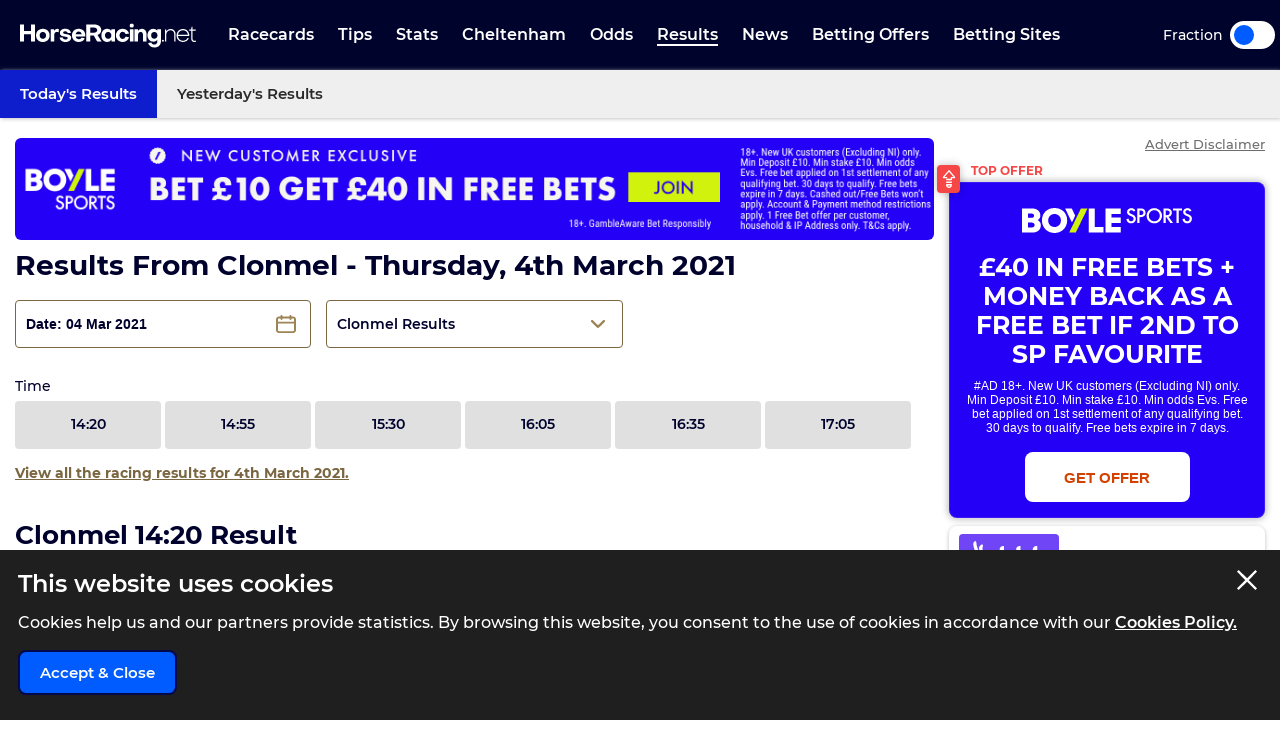

--- FILE ---
content_type: image/svg+xml
request_url: https://www.horseracing.net/images/silks/174662.svg
body_size: 1966
content:
<?xml version="1.0" encoding="UTF-8"?>
<svg xmlns="http://www.w3.org/2000/svg" xmlns:xlink="http://www.w3.org/1999/xlink" width="97.59pt" height="70.53pt" viewBox="0 0 97.59 70.53" version="1.1">
<defs>
<clipPath id="clip1">
  <path d="M 0 70.53125 L 97.589844 70.53125 L 97.589844 0.03125 L 0 0.03125 L 0 70.53125 Z M 0 70.53125 "/>
</clipPath>
</defs>
<g id="surface0">
<g clip-path="url(#clip1)" clip-rule="nonzero">
<path style="fill-rule:nonzero;fill:rgb(3.105211%,58.818952%,38.753338%);fill-opacity:1;stroke-width:10;stroke-linecap:butt;stroke-linejoin:miter;stroke:rgb(13.730068%,12.159915%,12.54902%);stroke-opacity:1;stroke-miterlimit:4;" d="M 780.703125 439.245312 C 820.390625 283.620312 1004.335938 331.198437 965.546875 483.190625 " transform="matrix(0.1,0,0,-0.1,0,70.53)"/>
<path style=" stroke:none;fill-rule:nonzero;fill:rgb(3.105211%,58.818952%,38.753338%);fill-opacity:1;" d="M 12.683594 11.28125 C 12.683594 11.28125 17.769531 14.53125 19.269531 29.863281 C 19.269531 29.863281 19.269531 44.863281 19.269531 70.03125 L 59.558594 70.03125 L 59.558594 29.695312 C 59.558594 29.695312 61.351562 14.695312 66.308594 11.28125 L 49.308594 4.53125 L 49.308594 0.53125 C 49.308594 0.53125 39.417969 -0.304688 39.417969 6.53125 C 39.417969 6.53125 40.433594 0.53125 29.683594 0.53125 L 29.683594 4.53125 L 12.683594 11.28125 "/>
<path style="fill:none;stroke-width:10;stroke-linecap:butt;stroke-linejoin:miter;stroke:rgb(13.730068%,12.159915%,12.54902%);stroke-opacity:1;stroke-miterlimit:4;" d="M 126.835938 592.4875 C 126.835938 592.4875 177.695312 559.9875 192.695312 406.667187 C 192.695312 406.667187 192.695312 256.667187 192.695312 4.9875 L 595.585938 4.9875 L 595.585938 408.346875 C 595.585938 408.346875 613.515625 558.346875 663.085938 592.4875 L 493.085938 659.9875 L 493.085938 699.9875 C 493.085938 699.9875 394.179688 708.346875 394.179688 639.9875 C 394.179688 639.9875 404.335938 699.9875 296.835938 699.9875 L 296.835938 659.9875 L 126.835938 592.4875 Z M 126.835938 592.4875 " transform="matrix(0.1,0,0,-0.1,0,70.53)"/>
<path style=" stroke:none;fill-rule:nonzero;fill:rgb(3.105211%,58.818952%,38.753338%);fill-opacity:1;" d="M 12.601562 69.695312 C 13.351562 68.195312 19.351562 35.945312 19.351562 35.945312 C 19.851562 24.445312 16.351562 12.695312 12.851562 11.695312 L 0.601562 67.695312 L 12.601562 69.695312 "/>
<path style="fill:none;stroke-width:10;stroke-linecap:butt;stroke-linejoin:miter;stroke:rgb(13.730068%,12.159915%,12.54902%);stroke-opacity:1;stroke-miterlimit:4;" d="M 126.015625 8.346875 C 133.515625 23.346875 193.515625 345.846875 193.515625 345.846875 C 198.515625 460.846875 163.515625 578.346875 128.515625 588.346875 L 6.015625 28.346875 L 126.015625 8.346875 Z M 126.015625 8.346875 " transform="matrix(0.1,0,0,-0.1,0,70.53)"/>
<path style=" stroke:none;fill-rule:nonzero;fill:rgb(3.105211%,58.818952%,38.753338%);fill-opacity:1;" d="M 78.351562 67.695312 L 66.601562 11.445312 C 63.101562 12.445312 59.351562 24.445312 59.851562 35.945312 C 59.851562 35.945312 65.601562 68.195312 66.351562 69.695312 L 78.351562 67.695312 "/>
<path style="fill:none;stroke-width:10;stroke-linecap:butt;stroke-linejoin:miter;stroke:rgb(13.730068%,12.159915%,12.54902%);stroke-opacity:1;stroke-miterlimit:4;" d="M 783.515625 28.346875 L 666.015625 590.846875 C 631.015625 580.846875 593.515625 460.846875 598.515625 345.846875 C 598.515625 345.846875 656.015625 23.346875 663.515625 8.346875 L 783.515625 28.346875 Z M 783.515625 28.346875 " transform="matrix(0.1,0,0,-0.1,0,70.53)"/>
<path style=" stroke:none;fill-rule:nonzero;fill:rgb(3.105211%,58.818952%,38.753338%);fill-opacity:1;" d="M 88.828125 30.222656 C 94.386719 28.804688 97.742188 23.152344 96.324219 17.59375 C 94.90625 12.035156 89.25 8.679688 83.691406 10.097656 C 78.136719 11.515625 74.78125 17.171875 76.199219 22.730469 C 77.617188 28.285156 83.269531 31.644531 88.828125 30.222656 "/>
<path style="fill:none;stroke-width:10;stroke-linecap:butt;stroke-linejoin:miter;stroke:rgb(13.730068%,12.159915%,12.54902%);stroke-opacity:1;stroke-miterlimit:4;" d="M 888.28125 403.073437 C 943.867188 417.253125 977.421875 473.776562 963.242188 529.3625 C 949.0625 584.948437 892.5 618.503125 836.914062 604.323437 C 781.367188 590.14375 747.8125 533.58125 761.992188 477.995312 C 776.171875 422.448437 832.695312 388.854687 888.28125 403.073437 Z M 888.28125 403.073437 " transform="matrix(0.1,0,0,-0.1,0,70.53)"/>
<path style=" stroke:none;fill-rule:nonzero;fill:rgb(100%,95.410086%,10.000763%);fill-opacity:1;" d="M 28.019531 5.945312 L 40.144531 22.695312 L 51.519531 5.695312 L 65.144531 11.070312 L 49.769531 36.320312 L 59.019531 49.070312 L 59.019531 69.445312 L 53.394531 69.320312 L 40.519531 50.320312 L 26.144531 69.445312 L 20.183594 69.445312 L 20.269531 51.445312 L 30.644531 36.445312 L 14.019531 11.570312 L 28.019531 5.945312 "/>
<path style=" stroke:none;fill-rule:nonzero;fill:rgb(100%,95.410086%,10.000763%);fill-opacity:1;" d="M 17.113281 48.898438 L 19.015625 40.179688 L 7.28125 37.476562 L 5.171875 46.007812 L 17.113281 48.898438 "/>
<path style=" stroke:none;fill-rule:nonzero;fill:rgb(100%,95.410086%,10.000763%);fill-opacity:1;" d="M 62.535156 48.738281 L 60.910156 40.183594 L 72.25 37.816406 L 74.078125 46.433594 L 62.535156 48.738281 "/>
<path style=" stroke:none;fill-rule:nonzero;fill:rgb(100%,95.410086%,10.000763%);fill-opacity:1;" d="M 86.804688 23.976562 L 86.421875 25.8125 L 84.757812 26.085938 L 86.234375 27.527344 L 86.007812 29.78125 L 87.460938 27.96875 L 89.484375 29.210938 L 88.480469 27.160156 L 89.335938 25.335938 L 87.84375 25.578125 L 86.804688 23.976562 "/>
<path style=" stroke:none;fill-rule:nonzero;fill:rgb(100%,95.410086%,10.000763%);fill-opacity:1;" d="M 90.367188 12.59375 L 89.980469 14.433594 L 88.320312 14.703125 L 89.796875 16.144531 L 89.566406 18.402344 L 91.023438 16.589844 L 93.042969 17.832031 L 92.042969 15.777344 L 92.894531 13.953125 L 91.40625 14.199219 L 90.367188 12.59375 "/>
<path style=" stroke:none;fill-rule:nonzero;fill:rgb(100%,95.410086%,10.000763%);fill-opacity:1;" d="M 91.554688 19.636719 L 91.167969 21.472656 L 89.503906 21.746094 L 90.980469 23.1875 L 90.753906 25.441406 L 92.207031 23.628906 L 94.230469 24.871094 L 93.226562 22.820312 L 94.082031 20.996094 L 92.589844 21.242188 L 91.554688 19.636719 "/>
<path style=" stroke:none;fill-rule:nonzero;fill:rgb(100%,95.410086%,10.000763%);fill-opacity:1;" d="M 79.335938 13.710938 L 78.953125 15.546875 L 77.289062 15.820312 L 78.769531 17.261719 L 78.539062 19.515625 L 79.992188 17.707031 L 82.015625 18.949219 L 81.011719 16.894531 L 81.867188 15.070312 L 80.375 15.316406 L 79.335938 13.710938 "/>
<path style=" stroke:none;fill-rule:nonzero;fill:rgb(100%,95.410086%,10.000763%);fill-opacity:1;" d="M 85.339844 17.179688 L 84.953125 19.015625 L 83.289062 19.285156 L 84.769531 20.730469 L 84.539062 22.984375 L 85.992188 21.171875 L 88.015625 22.414062 L 87.015625 20.359375 L 87.867188 18.535156 L 86.378906 18.78125 L 85.339844 17.179688 "/>
<path style=" stroke:none;fill-rule:nonzero;fill:rgb(100%,95.410086%,10.000763%);fill-opacity:1;" d="M 79.980469 20.417969 L 79.59375 22.257812 L 77.933594 22.527344 L 79.410156 23.96875 L 79.183594 26.226562 L 80.636719 24.414062 L 82.65625 25.65625 L 81.65625 23.601562 L 82.507812 21.777344 L 81.019531 22.023438 L 79.980469 20.417969 "/>
<path style=" stroke:none;fill-rule:nonzero;fill:rgb(100%,95.410086%,10.000763%);fill-opacity:1;" d="M 84.515625 9.875 L 84.128906 11.710938 L 82.46875 11.984375 L 83.945312 13.425781 L 83.714844 15.679688 L 85.171875 13.867188 L 87.191406 15.109375 L 86.191406 13.058594 L 87.042969 11.234375 L 85.554688 11.476562 L 84.515625 9.875 "/>
</g>
</g>
</svg>

--- FILE ---
content_type: image/svg+xml
request_url: https://www.horseracing.net/images/silks/146858.svg
body_size: 2255
content:
<?xml version="1.0" encoding="UTF-8"?>
<svg xmlns="http://www.w3.org/2000/svg" xmlns:xlink="http://www.w3.org/1999/xlink" width="97.59pt" height="70.52pt" viewBox="0 0 97.59 70.52" version="1.1">
<defs>
<clipPath id="clip1">
  <path d="M 0 70.519531 L 97.589844 70.519531 L 97.589844 0.0195312 L 0 0.0195312 L 0 70.519531 Z M 0 70.519531 "/>
</clipPath>
</defs>
<g id="surface0">
<g clip-path="url(#clip1)" clip-rule="nonzero">
<path style="fill-rule:nonzero;fill:rgb(9.019608%,43.529412%,75.490959%);fill-opacity:1;stroke-width:10;stroke-linecap:butt;stroke-linejoin:miter;stroke:rgb(13.730068%,12.159915%,12.54902%);stroke-opacity:1;stroke-miterlimit:4;" d="M 780.703125 439.223437 C 820.390625 283.598437 1004.335938 331.176562 965.546875 483.207812 " transform="matrix(0.1,0,0,-0.1,0,70.52)"/>
<path style=" stroke:none;fill-rule:nonzero;fill:rgb(100%,95.410086%,10.000763%);fill-opacity:1;" d="M 13.019531 11.269531 C 13.019531 11.269531 18.101562 14.519531 19.601562 29.855469 C 19.601562 29.855469 19.601562 44.855469 19.601562 70.019531 L 59.894531 70.019531 L 59.894531 29.6875 C 59.894531 29.6875 61.683594 14.6875 66.644531 11.269531 L 49.644531 4.519531 L 49.644531 0.519531 C 49.644531 0.519531 39.753906 -0.3125 39.753906 6.519531 C 39.753906 6.519531 40.769531 0.519531 30.019531 0.519531 L 30.019531 4.519531 L 13.019531 11.269531 "/>
<path style="fill:none;stroke-width:10;stroke-linecap:butt;stroke-linejoin:miter;stroke:rgb(13.730068%,12.159915%,12.54902%);stroke-opacity:1;stroke-miterlimit:4;" d="M 130.195312 592.504687 C 130.195312 592.504687 181.015625 560.004687 196.015625 406.645312 C 196.015625 406.645312 196.015625 256.645312 196.015625 5.004687 L 598.945312 5.004687 L 598.945312 408.325 C 598.945312 408.325 616.835938 558.325 666.445312 592.504687 L 496.445312 660.004687 L 496.445312 700.004687 C 496.445312 700.004687 397.539062 708.325 397.539062 640.004687 C 397.539062 640.004687 407.695312 700.004687 300.195312 700.004687 L 300.195312 660.004687 L 130.195312 592.504687 Z M 130.195312 592.504687 " transform="matrix(0.1,0,0,-0.1,0,70.52)"/>
<path style=" stroke:none;fill-rule:nonzero;fill:rgb(9.019608%,43.529412%,75.490959%);fill-opacity:1;" d="M 12.601562 69.6875 C 13.351562 68.1875 19.351562 35.9375 19.351562 35.9375 C 19.851562 24.4375 16.351562 12.6875 12.851562 11.6875 L 0.601562 67.6875 L 12.601562 69.6875 "/>
<path style="fill:none;stroke-width:10;stroke-linecap:butt;stroke-linejoin:miter;stroke:rgb(13.730068%,12.159915%,12.54902%);stroke-opacity:1;stroke-miterlimit:4;" d="M 126.015625 8.325 C 133.515625 23.325 193.515625 345.825 193.515625 345.825 C 198.515625 460.825 163.515625 578.325 128.515625 588.325 L 6.015625 28.325 L 126.015625 8.325 Z M 126.015625 8.325 " transform="matrix(0.1,0,0,-0.1,0,70.52)"/>
<path style=" stroke:none;fill-rule:nonzero;fill:rgb(9.019608%,43.529412%,75.490959%);fill-opacity:1;" d="M 78.351562 67.6875 L 66.601562 11.4375 C 63.101562 12.4375 59.351562 24.4375 59.851562 35.9375 C 59.851562 35.9375 65.601562 68.1875 66.351562 69.6875 L 78.351562 67.6875 "/>
<path style="fill:none;stroke-width:10;stroke-linecap:butt;stroke-linejoin:miter;stroke:rgb(13.730068%,12.159915%,12.54902%);stroke-opacity:1;stroke-miterlimit:4;" d="M 783.515625 28.325 L 666.015625 590.825 C 631.015625 580.825 593.515625 460.825 598.515625 345.825 C 598.515625 345.825 656.015625 23.325 663.515625 8.325 L 783.515625 28.325 Z M 783.515625 28.325 " transform="matrix(0.1,0,0,-0.1,0,70.52)"/>
<path style=" stroke:none;fill-rule:nonzero;fill:rgb(9.019608%,43.529412%,75.490959%);fill-opacity:1;" d="M 88.828125 30.214844 C 94.386719 28.796875 97.742188 23.140625 96.324219 17.582031 C 94.90625 12.027344 89.25 8.671875 83.691406 10.089844 C 78.136719 11.507812 74.78125 17.160156 76.199219 22.71875 C 77.617188 28.277344 83.269531 31.632812 88.828125 30.214844 "/>
<path style="fill:none;stroke-width:10;stroke-linecap:butt;stroke-linejoin:miter;stroke:rgb(13.730068%,12.159915%,12.54902%);stroke-opacity:1;stroke-miterlimit:4;" d="M 888.28125 403.051562 C 943.867188 417.23125 977.421875 473.79375 963.242188 529.379687 C 949.0625 584.926562 892.5 618.48125 836.914062 604.301562 C 781.367188 590.121875 747.8125 533.598437 761.992188 478.0125 C 776.171875 422.426562 832.695312 388.871875 888.28125 403.051562 Z M 888.28125 403.051562 " transform="matrix(0.1,0,0,-0.1,0,70.52)"/>
<path style=" stroke:none;fill-rule:nonzero;fill:rgb(9.019608%,43.529412%,75.490959%);fill-opacity:1;" d="M 39.019531 38.6875 L 37.082031 43.6875 L 32.269531 43.6875 L 35.769531 48.4375 L 34.082031 54.6875 L 39.019531 50.25 L 44.144531 54.6875 L 42.269531 48.4375 L 45.519531 43.6875 L 41.207031 43.6875 L 39.019531 38.6875 "/>
<path style=" stroke:none;fill-rule:nonzero;fill:rgb(9.019608%,43.529412%,75.490959%);fill-opacity:1;" d="M 52.019531 26.6875 L 50.082031 31.6875 L 45.269531 31.6875 L 48.769531 36.4375 L 47.082031 42.6875 L 52.019531 38.25 L 57.144531 42.6875 L 55.269531 36.4375 L 58.519531 31.6875 L 54.207031 31.6875 L 52.019531 26.6875 "/>
<path style=" stroke:none;fill-rule:nonzero;fill:rgb(9.019608%,43.529412%,75.490959%);fill-opacity:1;" d="M 38.519531 15.1875 L 36.582031 20.1875 L 31.769531 20.1875 L 35.269531 24.9375 L 33.582031 31.1875 L 38.519531 26.75 L 43.644531 31.1875 L 41.769531 24.9375 L 45.019531 20.1875 L 40.707031 20.1875 L 38.519531 15.1875 "/>
<path style=" stroke:none;fill-rule:nonzero;fill:rgb(9.019608%,43.529412%,75.490959%);fill-opacity:1;" d="M 52.019531 50.1875 L 50.082031 55.1875 L 45.269531 55.1875 L 48.769531 59.9375 L 47.082031 66.1875 L 52.019531 61.75 L 57.144531 66.1875 L 55.269531 59.9375 L 58.519531 55.1875 L 54.207031 55.1875 L 52.019531 50.1875 "/>
<path style=" stroke:none;fill-rule:nonzero;fill:rgb(9.019608%,43.529412%,75.490959%);fill-opacity:1;" d="M 27.019531 50.6875 L 25.082031 55.6875 L 20.269531 55.6875 L 23.769531 60.4375 L 22.082031 66.6875 L 27.019531 62.25 L 32.144531 66.6875 L 30.269531 60.4375 L 33.519531 55.6875 L 29.207031 55.6875 L 27.019531 50.6875 "/>
<path style=" stroke:none;fill-rule:nonzero;fill:rgb(9.019608%,43.529412%,75.490959%);fill-opacity:1;" d="M 26.519531 27.1875 L 24.582031 32.1875 L 19.769531 32.1875 L 23.269531 36.9375 L 21.582031 43.1875 L 26.519531 38.75 L 31.644531 43.1875 L 29.769531 36.9375 L 33.019531 32.1875 L 28.707031 32.1875 L 26.519531 27.1875 "/>
<path style=" stroke:none;fill-rule:nonzero;fill:rgb(9.019608%,43.529412%,75.490959%);fill-opacity:1;" d="M 26.019531 8.1875 L 24.082031 13.1875 L 19.269531 13.1875 L 22.769531 17.9375 L 21.082031 24.1875 L 26.019531 19.75 L 31.144531 24.1875 L 29.269531 17.9375 L 32.519531 13.1875 L 28.207031 13.1875 L 26.019531 8.1875 "/>
<path style=" stroke:none;fill-rule:nonzero;fill:rgb(9.019608%,43.529412%,75.490959%);fill-opacity:1;" d="M 54.019531 7.6875 L 52.082031 12.6875 L 47.269531 12.6875 L 50.769531 17.4375 L 49.082031 23.6875 L 54.019531 19.25 L 59.144531 23.6875 L 57.269531 17.4375 L 60.519531 12.6875 L 56.207031 12.6875 L 54.019531 7.6875 "/>
<path style=" stroke:none;fill-rule:nonzero;fill:rgb(100%,95.410086%,10.000763%);fill-opacity:1;" d="M 87.429688 24.078125 L 87.042969 25.914062 L 85.382812 26.1875 L 86.859375 27.628906 L 86.632812 29.882812 L 88.085938 28.070312 L 90.105469 29.3125 L 89.105469 27.261719 L 89.960938 25.4375 L 88.46875 25.679688 L 87.429688 24.078125 "/>
<path style=" stroke:none;fill-rule:nonzero;fill:rgb(100%,95.410086%,10.000763%);fill-opacity:1;" d="M 90.992188 12.695312 L 90.605469 14.535156 L 88.941406 14.804688 L 90.421875 16.25 L 90.191406 18.503906 L 91.644531 16.691406 L 93.667969 17.933594 L 92.664062 15.878906 L 93.519531 14.054688 L 92.03125 14.300781 L 90.992188 12.695312 "/>
<path style=" stroke:none;fill-rule:nonzero;fill:rgb(100%,95.410086%,10.000763%);fill-opacity:1;" d="M 92.175781 19.738281 L 91.789062 21.578125 L 90.128906 21.847656 L 91.605469 23.292969 L 91.378906 25.546875 L 92.832031 23.734375 L 94.851562 24.976562 L 93.851562 22.921875 L 94.707031 21.097656 L 93.214844 21.34375 L 92.175781 19.738281 "/>
<path style=" stroke:none;fill-rule:nonzero;fill:rgb(100%,95.410086%,10.000763%);fill-opacity:1;" d="M 79.960938 13.8125 L 79.578125 15.652344 L 77.914062 15.921875 L 79.390625 17.367188 L 79.164062 19.621094 L 80.617188 17.808594 L 82.636719 19.050781 L 81.636719 16.996094 L 82.488281 15.171875 L 81 15.417969 L 79.960938 13.8125 "/>
<path style=" stroke:none;fill-rule:nonzero;fill:rgb(100%,95.410086%,10.000763%);fill-opacity:1;" d="M 85.964844 17.28125 L 85.578125 19.117188 L 83.914062 19.390625 L 85.394531 20.832031 L 85.164062 23.085938 L 86.617188 21.273438 L 88.640625 22.515625 L 87.636719 20.464844 L 88.492188 18.636719 L 87.003906 18.882812 L 85.964844 17.28125 "/>
<path style=" stroke:none;fill-rule:nonzero;fill:rgb(100%,95.410086%,10.000763%);fill-opacity:1;" d="M 80.605469 20.519531 L 80.21875 22.359375 L 78.558594 22.628906 L 80.035156 24.074219 L 79.804688 26.328125 L 81.261719 24.515625 L 83.28125 25.757812 L 82.28125 23.703125 L 83.132812 21.878906 L 81.644531 22.125 L 80.605469 20.519531 "/>
<path style=" stroke:none;fill-rule:nonzero;fill:rgb(100%,95.410086%,10.000763%);fill-opacity:1;" d="M 85.140625 9.976562 L 84.753906 11.8125 L 83.09375 12.085938 L 84.570312 13.527344 L 84.339844 15.78125 L 85.792969 13.96875 L 87.816406 15.210938 L 86.816406 13.160156 L 87.667969 11.335938 L 86.179688 11.578125 L 85.140625 9.976562 "/>
</g>
</g>
</svg>

--- FILE ---
content_type: image/svg+xml
request_url: https://www.horseracing.net/images/silks/193830.svg
body_size: 2499
content:
<?xml version="1.0" encoding="UTF-8"?>
<svg xmlns="http://www.w3.org/2000/svg" xmlns:xlink="http://www.w3.org/1999/xlink" width="98.09pt" height="70.52pt" viewBox="0 0 98.09 70.52" version="1.1">
<defs>
<clipPath id="clip1">
  <path d="M 0 70.519531 L 98.089844 70.519531 L 98.089844 0.0195312 L 0 0.0195312 L 0 70.519531 Z M 0 70.519531 "/>
</clipPath>
</defs>
<g id="surface0">
<g clip-path="url(#clip1)" clip-rule="nonzero">
<path style=" stroke:none;fill-rule:nonzero;fill:rgb(100%,100%,100%);fill-opacity:1;" d="M 13.289062 11.269531 C 13.289062 11.269531 18.371094 14.519531 19.871094 29.855469 C 19.871094 29.855469 19.871094 44.855469 19.871094 70.019531 L 60.164062 70.019531 L 60.164062 29.6875 C 60.164062 29.6875 61.953125 14.6875 66.914062 11.269531 L 49.914062 4.519531 L 49.914062 0.519531 C 49.914062 0.519531 40.023438 -0.3125 40.023438 6.519531 C 40.023438 6.519531 41.039062 0.519531 30.289062 0.519531 L 30.289062 4.519531 L 13.289062 11.269531 "/>
<path style="fill:none;stroke-width:10;stroke-linecap:butt;stroke-linejoin:miter;stroke:rgb(13.730068%,12.159915%,12.54902%);stroke-opacity:1;stroke-miterlimit:4;" d="M 132.890625 592.504687 C 132.890625 592.504687 183.710938 560.004687 198.710938 406.645312 C 198.710938 406.645312 198.710938 256.645312 198.710938 5.004687 L 601.640625 5.004687 L 601.640625 408.325 C 601.640625 408.325 619.53125 558.325 669.140625 592.504687 L 499.140625 660.004687 L 499.140625 700.004687 C 499.140625 700.004687 400.234375 708.325 400.234375 640.004687 C 400.234375 640.004687 410.390625 700.004687 302.890625 700.004687 L 302.890625 660.004687 L 132.890625 592.504687 Z M 132.890625 592.504687 " transform="matrix(0.1,0,0,-0.1,0,70.52)"/>
<path style=" stroke:none;fill-rule:nonzero;fill:rgb(24.530404%,53.659876%,81.612879%);fill-opacity:1;" d="M 12.601562 69.394531 C 13.351562 67.894531 19.351562 35.644531 19.351562 35.644531 C 19.851562 24.144531 16.351562 12.394531 12.851562 11.394531 L 0.601562 67.394531 L 12.601562 69.394531 "/>
<path style="fill:none;stroke-width:10;stroke-linecap:butt;stroke-linejoin:miter;stroke:rgb(13.730068%,12.159915%,12.54902%);stroke-opacity:1;stroke-miterlimit:4;" d="M 126.015625 11.254687 C 133.515625 26.254687 193.515625 348.754687 193.515625 348.754687 C 198.515625 463.754687 163.515625 581.254687 128.515625 591.254687 L 6.015625 31.254687 L 126.015625 11.254687 Z M 126.015625 11.254687 " transform="matrix(0.1,0,0,-0.1,0,70.52)"/>
<path style=" stroke:none;fill-rule:nonzero;fill:rgb(24.530404%,53.659876%,81.612879%);fill-opacity:1;" d="M 78.851562 67.730469 L 67.101562 11.480469 C 63.601562 12.480469 59.851562 24.480469 60.351562 35.980469 C 60.351562 35.980469 66.101562 68.230469 66.851562 69.730469 L 78.851562 67.730469 "/>
<path style="fill:none;stroke-width:10;stroke-linecap:butt;stroke-linejoin:miter;stroke:rgb(13.730068%,12.159915%,12.54902%);stroke-opacity:1;stroke-miterlimit:4;" d="M 788.515625 27.895312 L 671.015625 590.395312 C 636.015625 580.395312 598.515625 460.395312 603.515625 345.395312 C 603.515625 345.395312 661.015625 22.895312 668.515625 7.895312 L 788.515625 27.895312 Z M 788.515625 27.895312 " transform="matrix(0.1,0,0,-0.1,0,70.52)"/>
<path style="fill-rule:nonzero;fill:rgb(100%,100%,100%);fill-opacity:1;stroke-width:10;stroke-linecap:butt;stroke-linejoin:miter;stroke:rgb(13.730068%,12.159915%,12.54902%);stroke-opacity:1;stroke-miterlimit:4;" d="M 785.664062 438.832812 C 825.390625 283.16875 1009.335938 330.785937 970.546875 482.778125 " transform="matrix(0.1,0,0,-0.1,0,70.52)"/>
<path style=" stroke:none;fill-rule:nonzero;fill:rgb(100%,100%,100%);fill-opacity:1;" d="M 89.328125 30.257812 C 94.886719 28.839844 98.242188 23.183594 96.824219 17.625 C 95.40625 12.066406 89.75 8.710938 84.191406 10.128906 C 78.632812 11.546875 75.277344 17.203125 76.695312 22.761719 C 78.117188 28.320312 83.769531 31.675781 89.328125 30.257812 "/>
<path style="fill:none;stroke-width:10;stroke-linecap:butt;stroke-linejoin:miter;stroke:rgb(13.730068%,12.159915%,12.54902%);stroke-opacity:1;stroke-miterlimit:4;" d="M 893.28125 402.621875 C 948.867188 416.801562 982.421875 473.364062 968.242188 528.95 C 954.0625 584.535937 897.5 618.090625 841.914062 603.910937 C 786.328125 589.73125 752.773438 533.16875 766.953125 477.582812 C 781.171875 421.996875 837.695312 388.442187 893.28125 402.621875 Z M 893.28125 402.621875 " transform="matrix(0.1,0,0,-0.1,0,70.52)"/>
<path style=" stroke:none;fill-rule:nonzero;fill:rgb(13.730068%,12.159915%,12.54902%);fill-opacity:1;" d="M 40.253906 69.5625 L 59.683594 69.5625 L 59.683594 37.570312 L 40.253906 37.570312 L 40.253906 69.5625 Z M 40.253906 69.5625 "/>
<path style=" stroke:none;fill-rule:nonzero;fill:rgb(13.730068%,12.159915%,12.54902%);fill-opacity:1;" d="M 30.183594 0.355469 L 30.183594 4.335938 L 13.859375 11.058594 C 18.421875 14.542969 20.34375 28.484375 20.34375 30.976562 C 20.34375 33.464844 20.34375 37.449219 20.34375 37.449219 L 39.546875 37.449219 L 39.667969 38.445312 C 39.667969 38.445312 39.53125 1.351562 39.53125 6.328125 C 39.53125 1.351562 34.28125 0.355469 30.183594 0.355469 "/>
<path style=" stroke:none;fill-rule:nonzero;fill:rgb(92.863355%,8.783093%,22.276646%);fill-opacity:1;" d="M 15.554688 14.90625 L 13.425781 11.539062 L 6.585938 43.128906 L 17.171875 45.667969 L 19.234375 34.84375 "/>
<path style=" stroke:none;fill-rule:nonzero;fill:rgb(92.863355%,8.783093%,22.276646%);fill-opacity:1;" d="M 19.234375 34.84375 C 19.234375 34.84375 19.160156 24.855469 18.449219 23.078125 C 17.734375 21.300781 17.808594 18.507812 15.554688 14.90625 "/>
<path style=" stroke:none;fill-rule:nonzero;fill:rgb(92.863355%,8.783093%,22.276646%);fill-opacity:1;" d="M 62.636719 45.757812 L 60.675781 35.714844 L 61.394531 24.09375 L 64.113281 15.460938 L 66.546875 11.890625 L 73.074219 43.527344 L 62.636719 45.757812 "/>
<path style=" stroke:none;fill-rule:nonzero;fill:rgb(36.084535%,17.488365%,58.594644%);fill-opacity:1;" d="M 86.828125 11.0625 L 84.890625 16.0625 L 80.078125 16.0625 L 83.578125 20.8125 L 81.890625 27.0625 L 86.828125 22.625 L 91.953125 27.0625 L 90.078125 20.8125 L 93.328125 16.0625 L 89.015625 16.0625 L 86.828125 11.0625 "/>
<path style=" stroke:none;fill-rule:nonzero;fill:rgb(100%,95.410086%,10.000763%);fill-opacity:1;" d="M 13.289062 11.269531 C 13.289062 11.269531 18.371094 14.519531 19.871094 29.855469 C 19.871094 29.855469 19.871094 44.855469 19.871094 70.019531 L 60.164062 70.019531 L 60.164062 29.6875 C 60.164062 29.6875 61.953125 14.6875 66.914062 11.269531 L 49.914062 4.519531 L 49.914062 0.519531 C 49.914062 0.519531 40.023438 -0.3125 40.023438 6.519531 C 40.023438 6.519531 41.039062 0.519531 30.289062 0.519531 L 30.289062 4.519531 L 13.289062 11.269531 "/>
<path style="fill:none;stroke-width:10;stroke-linecap:butt;stroke-linejoin:miter;stroke:rgb(13.730068%,12.159915%,12.54902%);stroke-opacity:1;stroke-miterlimit:4;" d="M 132.890625 592.504687 C 132.890625 592.504687 183.710938 560.004687 198.710938 406.645312 C 198.710938 406.645312 198.710938 256.645312 198.710938 5.004687 L 601.640625 5.004687 L 601.640625 408.325 C 601.640625 408.325 619.53125 558.325 669.140625 592.504687 L 499.140625 660.004687 L 499.140625 700.004687 C 499.140625 700.004687 400.234375 708.325 400.234375 640.004687 C 400.234375 640.004687 410.390625 700.004687 302.890625 700.004687 L 302.890625 660.004687 L 132.890625 592.504687 Z M 132.890625 592.504687 " transform="matrix(0.1,0,0,-0.1,0,70.52)"/>
<path style=" stroke:none;fill-rule:nonzero;fill:rgb(100%,100%,100%);fill-opacity:1;" d="M 12.601562 69.394531 C 13.351562 67.894531 19.351562 35.644531 19.351562 35.644531 C 19.851562 24.144531 16.351562 12.394531 12.851562 11.394531 L 0.601562 67.394531 L 12.601562 69.394531 "/>
<path style="fill:none;stroke-width:10;stroke-linecap:butt;stroke-linejoin:miter;stroke:rgb(13.730068%,12.159915%,12.54902%);stroke-opacity:1;stroke-miterlimit:4;" d="M 126.015625 11.254687 C 133.515625 26.254687 193.515625 348.754687 193.515625 348.754687 C 198.515625 463.754687 163.515625 581.254687 128.515625 591.254687 L 6.015625 31.254687 L 126.015625 11.254687 Z M 126.015625 11.254687 " transform="matrix(0.1,0,0,-0.1,0,70.52)"/>
<path style=" stroke:none;fill-rule:nonzero;fill:rgb(100%,100%,100%);fill-opacity:1;" d="M 78.851562 67.730469 L 67.101562 11.480469 C 63.601562 12.480469 59.851562 24.480469 60.351562 35.980469 C 60.351562 35.980469 66.101562 68.230469 66.851562 69.730469 L 78.851562 67.730469 "/>
<path style="fill:none;stroke-width:10;stroke-linecap:butt;stroke-linejoin:miter;stroke:rgb(13.730068%,12.159915%,12.54902%);stroke-opacity:1;stroke-miterlimit:4;" d="M 788.515625 27.895312 L 671.015625 590.395312 C 636.015625 580.395312 598.515625 460.395312 603.515625 345.395312 C 603.515625 345.395312 661.015625 22.895312 668.515625 7.895312 L 788.515625 27.895312 Z M 788.515625 27.895312 " transform="matrix(0.1,0,0,-0.1,0,70.52)"/>
<path style="fill-rule:nonzero;fill:rgb(100%,100%,100%);fill-opacity:1;stroke-width:10;stroke-linecap:butt;stroke-linejoin:miter;stroke:rgb(13.730068%,12.159915%,12.54902%);stroke-opacity:1;stroke-miterlimit:4;" d="M 785.664062 438.832812 C 825.390625 283.16875 1009.335938 330.785937 970.546875 482.778125 " transform="matrix(0.1,0,0,-0.1,0,70.52)"/>
<path style=" stroke:none;fill-rule:nonzero;fill:rgb(100%,100%,100%);fill-opacity:1;" d="M 89.328125 30.257812 C 94.886719 28.839844 98.242188 23.183594 96.824219 17.625 C 95.40625 12.066406 89.75 8.710938 84.191406 10.128906 C 78.632812 11.546875 75.277344 17.203125 76.695312 22.761719 C 78.117188 28.320312 83.769531 31.675781 89.328125 30.257812 "/>
<path style="fill:none;stroke-width:10;stroke-linecap:butt;stroke-linejoin:miter;stroke:rgb(13.730068%,12.159915%,12.54902%);stroke-opacity:1;stroke-miterlimit:4;" d="M 893.28125 402.621875 C 948.867188 416.801562 982.421875 473.364062 968.242188 528.95 C 954.0625 584.535937 897.5 618.090625 841.914062 603.910937 C 786.328125 589.73125 752.773438 533.16875 766.953125 477.582812 C 781.171875 421.996875 837.695312 388.442187 893.28125 402.621875 Z M 893.28125 402.621875 " transform="matrix(0.1,0,0,-0.1,0,70.52)"/>
<path style=" stroke:none;fill-rule:nonzero;fill:rgb(100%,100%,100%);fill-opacity:1;" d="M 40.253906 69.5625 L 59.683594 69.5625 L 59.683594 37.570312 L 40.253906 37.570312 L 40.253906 69.5625 Z M 40.253906 69.5625 "/>
<path style=" stroke:none;fill-rule:nonzero;fill:rgb(100%,100%,100%);fill-opacity:1;" d="M 30.183594 0.355469 L 30.183594 4.335938 L 13.859375 11.058594 C 18.421875 14.542969 20.34375 28.484375 20.34375 30.976562 C 20.34375 33.464844 20.34375 37.449219 20.34375 37.449219 L 39.546875 37.449219 L 39.667969 38.445312 C 39.667969 38.445312 39.53125 1.351562 39.53125 6.328125 C 39.53125 1.351562 34.28125 0.355469 30.183594 0.355469 "/>
<path style=" stroke:none;fill-rule:nonzero;fill:rgb(100%,95.410086%,10.000763%);fill-opacity:1;" d="M 8.308594 33.878906 L 15.503906 29.589844 L 19.898438 36.3125 L 19.289062 30.382812 L 18.316406 23.707031 L 17.394531 21.160156 "/>
<path style=" stroke:none;fill-rule:nonzero;fill:rgb(100%,95.410086%,10.000763%);fill-opacity:1;" d="M 17.335938 21.0625 L 10.53125 24.601562 L 8.5 33.65625 "/>
<path style=" stroke:none;fill-rule:nonzero;fill:rgb(100%,95.410086%,10.000763%);fill-opacity:1;" d="M 1.160156 66.996094 L 8.355469 62.707031 "/>
<path style=" stroke:none;fill-rule:nonzero;fill:rgb(100%,95.410086%,10.000763%);fill-opacity:1;" d="M 14.640625 61.003906 L 10.246094 54.277344 "/>
<path style=" stroke:none;fill-rule:nonzero;fill:rgb(100%,95.410086%,10.000763%);fill-opacity:1;" d="M 10.1875 54.183594 L 3.382812 57.722656 "/>
<path style=" stroke:none;fill-rule:nonzero;fill:rgb(100%,95.410086%,10.000763%);fill-opacity:1;" d="M 1.597656 66.71875 L 8.355469 62.707031 L 12.753906 68.953125 L 14.390625 60.753906 L 10.246094 54.277344 "/>
<path style=" stroke:none;fill-rule:nonzero;fill:rgb(100%,95.410086%,10.000763%);fill-opacity:1;" d="M 10.1875 54.183594 L 3.382812 57.722656 L 1.351562 66.777344 "/>
<path style=" stroke:none;fill-rule:nonzero;fill:rgb(100%,95.410086%,10.000763%);fill-opacity:1;" d="M 4.71875 50.414062 L 11.914062 46.125 L 15.933594 52.726562 L 17.574219 44.042969 L 13.804688 37.695312 "/>
<path style=" stroke:none;fill-rule:nonzero;fill:rgb(100%,95.410086%,10.000763%);fill-opacity:1;" d="M 13.746094 37.597656 L 6.941406 41.261719 L 4.910156 50.316406 "/>
<path style=" stroke:none;fill-rule:nonzero;fill:rgb(100%,95.410086%,10.000763%);fill-opacity:1;" d="M 70.960938 33.816406 L 64.484375 29.824219 L 60.042969 36.519531 L 60.3125 31.214844 L 61.210938 23.546875 L 62.648438 21.378906 "/>
<path style=" stroke:none;fill-rule:nonzero;fill:rgb(100%,95.410086%,10.000763%);fill-opacity:1;" d="M 62.707031 21.285156 L 68.988281 24.746094 L 70.960938 33.816406 "/>
<path style=" stroke:none;fill-rule:nonzero;fill:rgb(100%,95.410086%,10.000763%);fill-opacity:1;" d="M 78.574219 67.328125 L 71.40625 62.988281 "/>
<path style=" stroke:none;fill-rule:nonzero;fill:rgb(100%,95.410086%,10.000763%);fill-opacity:1;" d="M 65.132812 61.242188 L 69.570312 54.546875 "/>
<path style=" stroke:none;fill-rule:nonzero;fill:rgb(100%,95.410086%,10.000763%);fill-opacity:1;" d="M 78.574219 67.328125 L 71.40625 62.988281 L 66.714844 69.453125 L 65.132812 61.242188 L 69.570312 54.546875 "/>
<path style=" stroke:none;fill-rule:nonzero;fill:rgb(100%,95.410086%,10.000763%);fill-opacity:1;" d="M 69.632812 54.453125 L 75.914062 57.789062 L 77.882812 66.855469 "/>
<path style=" stroke:none;fill-rule:nonzero;fill:rgb(100%,95.410086%,10.000763%);fill-opacity:1;" d="M 74.4375 50.375 L 67.960938 46.382812 L 63.523438 53.078125 L 61.6875 44.636719 L 66.125 37.9375 "/>
<path style=" stroke:none;fill-rule:nonzero;fill:rgb(100%,95.410086%,10.000763%);fill-opacity:1;" d="M 66.1875 37.84375 L 72.464844 41.304688 L 74.4375 50.375 "/>
<path style=" stroke:none;fill-rule:nonzero;fill:rgb(100%,100%,100%);fill-opacity:1;" d="M 86.292969 27.007812 C 90.226562 27.007812 93.414062 23.820312 93.414062 19.886719 C 93.414062 15.953125 90.226562 12.761719 86.292969 12.761719 C 82.359375 12.761719 79.167969 15.953125 79.167969 19.886719 C 79.167969 23.820312 82.359375 27.007812 86.292969 27.007812 "/>
<path style="fill:none;stroke-width:10;stroke-linecap:butt;stroke-linejoin:miter;stroke:rgb(100%,95.410086%,10.000763%);stroke-opacity:1;stroke-miterlimit:4;" d="M 862.929688 435.121875 C 902.265625 435.121875 934.140625 466.996875 934.140625 506.332812 C 934.140625 545.66875 902.265625 577.582812 862.929688 577.582812 C 823.59375 577.582812 791.679688 545.66875 791.679688 506.332812 C 791.679688 466.996875 823.59375 435.121875 862.929688 435.121875 Z M 862.929688 435.121875 " transform="matrix(0.1,0,0,-0.1,0,70.52)"/>
<path style=" stroke:none;fill-rule:nonzero;fill:rgb(100%,100%,100%);fill-opacity:1;" d="M 86.292969 23.03125 C 88.027344 23.03125 89.4375 21.625 89.4375 19.886719 C 89.4375 18.148438 88.027344 16.742188 86.292969 16.742188 C 84.554688 16.742188 83.148438 18.148438 83.148438 19.886719 C 83.148438 21.625 84.554688 23.03125 86.292969 23.03125 "/>
<path style="fill:none;stroke-width:10;stroke-linecap:butt;stroke-linejoin:miter;stroke:rgb(100%,95.410086%,10.000763%);stroke-opacity:1;stroke-miterlimit:4;" d="M 862.929688 474.8875 C 880.273438 474.8875 894.375 488.95 894.375 506.332812 C 894.375 523.715625 880.273438 537.778125 862.929688 537.778125 C 845.546875 537.778125 831.484375 523.715625 831.484375 506.332812 C 831.484375 488.95 845.546875 474.8875 862.929688 474.8875 Z M 862.929688 474.8875 " transform="matrix(0.1,0,0,-0.1,0,70.52)"/>
</g>
</g>
</svg>

--- FILE ---
content_type: image/svg+xml
request_url: https://www.horseracing.net/images/silks/20286c.svg
body_size: 2175
content:
<?xml version="1.0" encoding="UTF-8"?>
<svg xmlns="http://www.w3.org/2000/svg" xmlns:xlink="http://www.w3.org/1999/xlink" width="97.59pt" height="70.53pt" viewBox="0 0 97.59 70.53" version="1.1">
<defs>
<clipPath id="clip1">
  <path d="M 0 70.53125 L 97.589844 70.53125 L 97.589844 0.03125 L 0 0.03125 L 0 70.53125 Z M 0 70.53125 "/>
</clipPath>
</defs>
<g id="surface0">
<g clip-path="url(#clip1)" clip-rule="nonzero">
<path style=" stroke:none;fill-rule:nonzero;fill:rgb(97.854582%,69.791714%,23.971923%);fill-opacity:1;" d="M 12.851562 11.28125 C 12.851562 11.28125 17.933594 14.53125 19.433594 29.863281 C 19.433594 29.863281 19.433594 44.863281 19.433594 70.03125 L 59.726562 70.03125 L 59.726562 29.695312 C 59.726562 29.695312 61.515625 14.695312 66.476562 11.28125 L 49.476562 4.53125 L 49.476562 0.53125 C 49.476562 0.53125 39.585938 -0.304688 39.585938 6.53125 C 39.585938 6.53125 40.601562 0.53125 29.851562 0.53125 L 29.851562 4.53125 L 12.851562 11.28125 "/>
<path style="fill:none;stroke-width:10;stroke-linecap:butt;stroke-linejoin:miter;stroke:rgb(13.730068%,12.159915%,12.54902%);stroke-opacity:1;stroke-miterlimit:4;" d="M 128.515625 592.4875 C 128.515625 592.4875 179.335938 559.9875 194.335938 406.667187 C 194.335938 406.667187 194.335938 256.667187 194.335938 4.9875 L 597.265625 4.9875 L 597.265625 408.346875 C 597.265625 408.346875 615.15625 558.346875 664.765625 592.4875 L 494.765625 659.9875 L 494.765625 699.9875 C 494.765625 699.9875 395.859375 708.346875 395.859375 639.9875 C 395.859375 639.9875 406.015625 699.9875 298.515625 699.9875 L 298.515625 659.9875 L 128.515625 592.4875 Z M 128.515625 592.4875 " transform="matrix(0.1,0,0,-0.1,0,70.53)"/>
<path style=" stroke:none;fill-rule:nonzero;fill:rgb(97.854582%,69.791714%,23.971923%);fill-opacity:1;" d="M 12.601562 69.613281 C 13.351562 68.113281 19.351562 35.863281 19.351562 35.863281 C 19.851562 24.363281 16.351562 12.613281 12.851562 11.613281 L 0.601562 67.613281 L 12.601562 69.613281 "/>
<path style="fill:none;stroke-width:10;stroke-linecap:butt;stroke-linejoin:miter;stroke:rgb(13.730068%,12.159915%,12.54902%);stroke-opacity:1;stroke-miterlimit:4;" d="M 126.015625 9.167187 C 133.515625 24.167187 193.515625 346.667187 193.515625 346.667187 C 198.515625 461.667187 163.515625 579.167187 128.515625 589.167187 L 6.015625 29.167187 L 126.015625 9.167187 Z M 126.015625 9.167187 " transform="matrix(0.1,0,0,-0.1,0,70.53)"/>
<path style=" stroke:none;fill-rule:nonzero;fill:rgb(97.854582%,69.791714%,23.971923%);fill-opacity:1;" d="M 78.351562 67.613281 L 66.601562 11.363281 C 63.101562 12.363281 59.351562 24.363281 59.851562 35.863281 C 59.851562 35.863281 65.601562 68.113281 66.351562 69.613281 L 78.351562 67.613281 "/>
<path style="fill:none;stroke-width:10;stroke-linecap:butt;stroke-linejoin:miter;stroke:rgb(13.730068%,12.159915%,12.54902%);stroke-opacity:1;stroke-miterlimit:4;" d="M 783.515625 29.167187 L 666.015625 591.667187 C 631.015625 581.667187 593.515625 461.667187 598.515625 346.667187 C 598.515625 346.667187 656.015625 24.167187 663.515625 9.167187 L 783.515625 29.167187 Z M 783.515625 29.167187 " transform="matrix(0.1,0,0,-0.1,0,70.53)"/>
<path style="fill-rule:nonzero;fill:rgb(97.854582%,69.791714%,23.971923%);fill-opacity:1;stroke-width:10;stroke-linecap:butt;stroke-linejoin:miter;stroke:rgb(13.730068%,12.159915%,12.54902%);stroke-opacity:1;stroke-miterlimit:4;" d="M 780.664062 440.065625 C 820.390625 284.440625 1004.335938 332.01875 965.546875 484.010937 " transform="matrix(0.1,0,0,-0.1,0,70.53)"/>
<path style=" stroke:none;fill-rule:nonzero;fill:rgb(97.854582%,69.791714%,23.971923%);fill-opacity:1;" d="M 19.511719 17.726562 L 39.390625 8.238281 L 60.175781 17.726562 L 58.820312 25.40625 L 39.390625 17.726562 L 21.320312 25.40625 L 19.511719 17.726562 "/>
<path style=" stroke:none;fill-rule:nonzero;fill:rgb(97.854582%,69.791714%,23.971923%);fill-opacity:1;" d="M 21.09375 34.894531 L 39.390625 25.40625 L 58.820312 34.894531 L 58.820312 42.578125 L 39.390625 34.894531 L 21.320312 42.578125 L 21.09375 34.894531 "/>
<path style=" stroke:none;fill-rule:nonzero;fill:rgb(97.854582%,69.791714%,23.971923%);fill-opacity:1;" d="M 21.320312 52.515625 L 39.390625 43.027344 L 58.820312 52.515625 L 58.820312 60.199219 L 39.390625 52.515625 L 21.320312 60.199219 L 21.320312 52.515625 "/>
<path style=" stroke:none;fill-rule:nonzero;fill:rgb(97.854582%,69.791714%,23.971923%);fill-opacity:1;" d="M 88.828125 30.140625 C 94.386719 28.722656 97.742188 23.066406 96.324219 17.511719 C 94.90625 11.953125 89.25 8.597656 83.691406 10.015625 C 78.132812 11.433594 74.777344 17.089844 76.195312 22.644531 C 77.613281 28.203125 83.269531 31.558594 88.828125 30.140625 "/>
<path style="fill:none;stroke-width:10;stroke-linecap:butt;stroke-linejoin:miter;stroke:rgb(13.730068%,12.159915%,12.54902%);stroke-opacity:1;stroke-miterlimit:4;" d="M 888.28125 403.89375 C 943.867188 418.073437 977.421875 474.635937 963.242188 530.182812 C 949.0625 585.76875 892.5 619.323437 836.914062 605.14375 C 781.328125 590.964062 747.773438 534.401562 761.953125 478.854687 C 776.132812 423.26875 832.695312 389.714062 888.28125 403.89375 Z M 888.28125 403.89375 " transform="matrix(0.1,0,0,-0.1,0,70.53)"/>
<path style=" stroke:none;fill-rule:nonzero;fill:rgb(97.854582%,69.791714%,23.971923%);fill-opacity:1;" d="M 86.671875 21.757812 C 87.605469 21.519531 88.171875 20.570312 87.933594 19.636719 C 87.695312 18.699219 86.742188 18.136719 85.808594 18.375 C 84.875 18.613281 84.3125 19.5625 84.550781 20.5 C 84.789062 21.433594 85.738281 21.996094 86.671875 21.757812 "/>
<path style="fill:none;stroke-width:10;stroke-linecap:butt;stroke-linejoin:miter;stroke:rgb(13.730068%,12.159915%,12.54902%);stroke-opacity:1;stroke-miterlimit:4;" d="M 866.71875 487.721875 C 876.054688 490.104687 881.71875 499.596875 879.335938 508.932812 C 876.953125 518.307812 867.421875 523.932812 858.085938 521.55 C 848.75 519.167187 843.125 509.675 845.507812 500.3 C 847.890625 490.964062 857.382812 485.339062 866.71875 487.721875 Z M 866.71875 487.721875 " transform="matrix(0.1,0,0,-0.1,0,70.53)"/>
<path style=" stroke:none;fill-rule:nonzero;fill:rgb(97.854582%,69.791714%,23.971923%);fill-opacity:1;" d="M 12.851562 11.28125 C 12.851562 11.28125 17.933594 14.53125 19.433594 29.863281 C 19.433594 29.863281 19.433594 44.863281 19.433594 70.03125 L 59.726562 70.03125 L 59.726562 29.695312 C 59.726562 29.695312 61.515625 14.695312 66.476562 11.28125 L 49.476562 4.53125 L 49.476562 0.53125 C 49.476562 0.53125 39.585938 -0.304688 39.585938 6.53125 C 39.585938 6.53125 40.601562 0.53125 29.851562 0.53125 L 29.851562 4.53125 L 12.851562 11.28125 "/>
<path style="fill:none;stroke-width:10;stroke-linecap:butt;stroke-linejoin:miter;stroke:rgb(13.730068%,12.159915%,12.54902%);stroke-opacity:1;stroke-miterlimit:4;" d="M 128.515625 592.4875 C 128.515625 592.4875 179.335938 559.9875 194.335938 406.667187 C 194.335938 406.667187 194.335938 256.667187 194.335938 4.9875 L 597.265625 4.9875 L 597.265625 408.346875 C 597.265625 408.346875 615.15625 558.346875 664.765625 592.4875 L 494.765625 659.9875 L 494.765625 699.9875 C 494.765625 699.9875 395.859375 708.346875 395.859375 639.9875 C 395.859375 639.9875 406.015625 699.9875 298.515625 699.9875 L 298.515625 659.9875 L 128.515625 592.4875 Z M 128.515625 592.4875 " transform="matrix(0.1,0,0,-0.1,0,70.53)"/>
<path style=" stroke:none;fill-rule:nonzero;fill:rgb(97.854582%,69.791714%,23.971923%);fill-opacity:1;" d="M 12.601562 69.613281 C 13.351562 68.113281 19.351562 35.863281 19.351562 35.863281 C 19.851562 24.363281 16.351562 12.613281 12.851562 11.613281 L 0.601562 67.613281 L 12.601562 69.613281 "/>
<path style="fill:none;stroke-width:10;stroke-linecap:butt;stroke-linejoin:miter;stroke:rgb(13.730068%,12.159915%,12.54902%);stroke-opacity:1;stroke-miterlimit:4;" d="M 126.015625 9.167187 C 133.515625 24.167187 193.515625 346.667187 193.515625 346.667187 C 198.515625 461.667187 163.515625 579.167187 128.515625 589.167187 L 6.015625 29.167187 L 126.015625 9.167187 Z M 126.015625 9.167187 " transform="matrix(0.1,0,0,-0.1,0,70.53)"/>
<path style=" stroke:none;fill-rule:nonzero;fill:rgb(97.854582%,69.791714%,23.971923%);fill-opacity:1;" d="M 78.351562 67.613281 L 66.601562 11.363281 C 63.101562 12.363281 59.351562 24.363281 59.851562 35.863281 C 59.851562 35.863281 65.601562 68.113281 66.351562 69.613281 L 78.351562 67.613281 "/>
<path style="fill:none;stroke-width:10;stroke-linecap:butt;stroke-linejoin:miter;stroke:rgb(13.730068%,12.159915%,12.54902%);stroke-opacity:1;stroke-miterlimit:4;" d="M 783.515625 29.167187 L 666.015625 591.667187 C 631.015625 581.667187 593.515625 461.667187 598.515625 346.667187 C 598.515625 346.667187 656.015625 24.167187 663.515625 9.167187 L 783.515625 29.167187 Z M 783.515625 29.167187 " transform="matrix(0.1,0,0,-0.1,0,70.53)"/>
<path style="fill-rule:nonzero;fill:rgb(97.854582%,69.791714%,23.971923%);fill-opacity:1;stroke-width:10;stroke-linecap:butt;stroke-linejoin:miter;stroke:rgb(13.730068%,12.159915%,12.54902%);stroke-opacity:1;stroke-miterlimit:4;" d="M 780.664062 440.065625 C 820.390625 284.440625 1004.335938 332.01875 965.546875 484.010937 " transform="matrix(0.1,0,0,-0.1,0,70.53)"/>
<path style=" stroke:none;fill-rule:nonzero;fill:rgb(97.854582%,69.791714%,23.971923%);fill-opacity:1;" d="M 19.511719 17.726562 L 39.390625 8.238281 L 60.175781 17.726562 L 58.820312 25.40625 L 39.390625 17.726562 L 21.320312 25.40625 L 19.511719 17.726562 "/>
<path style=" stroke:none;fill-rule:nonzero;fill:rgb(97.854582%,69.791714%,23.971923%);fill-opacity:1;" d="M 21.09375 34.894531 L 39.390625 25.40625 L 58.820312 34.894531 L 58.820312 42.578125 L 39.390625 34.894531 L 21.320312 42.578125 L 21.09375 34.894531 "/>
<path style=" stroke:none;fill-rule:nonzero;fill:rgb(97.854582%,69.791714%,23.971923%);fill-opacity:1;" d="M 21.320312 52.515625 L 39.390625 43.027344 L 58.820312 52.515625 L 58.820312 60.199219 L 39.390625 52.515625 L 21.320312 60.199219 L 21.320312 52.515625 "/>
<path style=" stroke:none;fill-rule:nonzero;fill:rgb(97.854582%,69.791714%,23.971923%);fill-opacity:1;" d="M 88.828125 30.140625 C 94.386719 28.722656 97.742188 23.066406 96.324219 17.511719 C 94.90625 11.953125 89.25 8.597656 83.691406 10.015625 C 78.132812 11.433594 74.777344 17.089844 76.195312 22.644531 C 77.613281 28.203125 83.269531 31.558594 88.828125 30.140625 "/>
<path style="fill:none;stroke-width:10;stroke-linecap:butt;stroke-linejoin:miter;stroke:rgb(13.730068%,12.159915%,12.54902%);stroke-opacity:1;stroke-miterlimit:4;" d="M 888.28125 403.89375 C 943.867188 418.073437 977.421875 474.635937 963.242188 530.182812 C 949.0625 585.76875 892.5 619.323437 836.914062 605.14375 C 781.328125 590.964062 747.773438 534.401562 761.953125 478.854687 C 776.132812 423.26875 832.695312 389.714062 888.28125 403.89375 Z M 888.28125 403.89375 " transform="matrix(0.1,0,0,-0.1,0,70.53)"/>
<path style=" stroke:none;fill-rule:nonzero;fill:rgb(97.854582%,69.791714%,23.971923%);fill-opacity:1;" d="M 86.671875 21.757812 C 87.605469 21.519531 88.171875 20.570312 87.933594 19.636719 C 87.695312 18.699219 86.742188 18.136719 85.808594 18.375 C 84.875 18.613281 84.3125 19.5625 84.550781 20.5 C 84.789062 21.433594 85.738281 21.996094 86.671875 21.757812 "/>
<path style="fill:none;stroke-width:10;stroke-linecap:butt;stroke-linejoin:miter;stroke:rgb(13.730068%,12.159915%,12.54902%);stroke-opacity:1;stroke-miterlimit:4;" d="M 866.71875 487.721875 C 876.054688 490.104687 881.71875 499.596875 879.335938 508.932812 C 876.953125 518.307812 867.421875 523.932812 858.085938 521.55 C 848.75 519.167187 843.125 509.675 845.507812 500.3 C 847.890625 490.964062 857.382812 485.339062 866.71875 487.721875 Z M 866.71875 487.721875 " transform="matrix(0.1,0,0,-0.1,0,70.53)"/>
<path style=" stroke:none;fill-rule:nonzero;fill:rgb(97.854582%,69.791714%,23.971923%);fill-opacity:1;" d="M 12.851562 11.28125 C 12.851562 11.28125 17.933594 14.53125 19.433594 29.863281 C 19.433594 29.863281 19.433594 44.863281 19.433594 70.03125 L 59.726562 70.03125 L 59.726562 29.695312 C 59.726562 29.695312 61.515625 14.695312 66.476562 11.28125 L 49.476562 4.53125 L 49.476562 0.53125 C 49.476562 0.53125 39.585938 -0.304688 39.585938 6.53125 C 39.585938 6.53125 40.601562 0.53125 29.851562 0.53125 L 29.851562 4.53125 L 12.851562 11.28125 "/>
<path style="fill:none;stroke-width:10;stroke-linecap:butt;stroke-linejoin:miter;stroke:rgb(13.730068%,12.159915%,12.54902%);stroke-opacity:1;stroke-miterlimit:4;" d="M 128.515625 592.4875 C 128.515625 592.4875 179.335938 559.9875 194.335938 406.667187 C 194.335938 406.667187 194.335938 256.667187 194.335938 4.9875 L 597.265625 4.9875 L 597.265625 408.346875 C 597.265625 408.346875 615.15625 558.346875 664.765625 592.4875 L 494.765625 659.9875 L 494.765625 699.9875 C 494.765625 699.9875 395.859375 708.346875 395.859375 639.9875 C 395.859375 639.9875 406.015625 699.9875 298.515625 699.9875 L 298.515625 659.9875 L 128.515625 592.4875 Z M 128.515625 592.4875 " transform="matrix(0.1,0,0,-0.1,0,70.53)"/>
<path style=" stroke:none;fill-rule:nonzero;fill:rgb(97.854582%,69.791714%,23.971923%);fill-opacity:1;" d="M 12.601562 69.613281 C 13.351562 68.113281 19.351562 35.863281 19.351562 35.863281 C 19.851562 24.363281 16.351562 12.613281 12.851562 11.613281 L 0.601562 67.613281 L 12.601562 69.613281 "/>
<path style="fill:none;stroke-width:10;stroke-linecap:butt;stroke-linejoin:miter;stroke:rgb(13.730068%,12.159915%,12.54902%);stroke-opacity:1;stroke-miterlimit:4;" d="M 126.015625 9.167187 C 133.515625 24.167187 193.515625 346.667187 193.515625 346.667187 C 198.515625 461.667187 163.515625 579.167187 128.515625 589.167187 L 6.015625 29.167187 L 126.015625 9.167187 Z M 126.015625 9.167187 " transform="matrix(0.1,0,0,-0.1,0,70.53)"/>
<path style=" stroke:none;fill-rule:nonzero;fill:rgb(97.854582%,69.791714%,23.971923%);fill-opacity:1;" d="M 78.351562 67.613281 L 66.601562 11.363281 C 63.101562 12.363281 59.351562 24.363281 59.851562 35.863281 C 59.851562 35.863281 65.601562 68.113281 66.351562 69.613281 L 78.351562 67.613281 "/>
<path style="fill:none;stroke-width:10;stroke-linecap:butt;stroke-linejoin:miter;stroke:rgb(13.730068%,12.159915%,12.54902%);stroke-opacity:1;stroke-miterlimit:4;" d="M 783.515625 29.167187 L 666.015625 591.667187 C 631.015625 581.667187 593.515625 461.667187 598.515625 346.667187 C 598.515625 346.667187 656.015625 24.167187 663.515625 9.167187 L 783.515625 29.167187 Z M 783.515625 29.167187 " transform="matrix(0.1,0,0,-0.1,0,70.53)"/>
<path style="fill-rule:nonzero;fill:rgb(97.854582%,69.791714%,23.971923%);fill-opacity:1;stroke-width:10;stroke-linecap:butt;stroke-linejoin:miter;stroke:rgb(13.730068%,12.159915%,12.54902%);stroke-opacity:1;stroke-miterlimit:4;" d="M 780.664062 440.065625 C 820.390625 284.440625 1004.335938 332.01875 965.546875 484.010937 " transform="matrix(0.1,0,0,-0.1,0,70.53)"/>
<path style=" stroke:none;fill-rule:nonzero;fill:rgb(97.854582%,69.791714%,23.971923%);fill-opacity:1;" d="M 19.511719 17.726562 L 39.390625 8.238281 L 60.175781 17.726562 L 58.820312 25.40625 L 39.390625 17.726562 L 21.320312 25.40625 L 19.511719 17.726562 "/>
<path style=" stroke:none;fill-rule:nonzero;fill:rgb(97.854582%,69.791714%,23.971923%);fill-opacity:1;" d="M 21.09375 34.894531 L 39.390625 25.40625 L 58.820312 34.894531 L 58.820312 42.578125 L 39.390625 34.894531 L 21.320312 42.578125 L 21.09375 34.894531 "/>
<path style=" stroke:none;fill-rule:nonzero;fill:rgb(97.854582%,69.791714%,23.971923%);fill-opacity:1;" d="M 21.320312 52.515625 L 39.390625 43.027344 L 58.820312 52.515625 L 58.820312 60.199219 L 39.390625 52.515625 L 21.320312 60.199219 L 21.320312 52.515625 "/>
<path style=" stroke:none;fill-rule:nonzero;fill:rgb(97.854582%,69.791714%,23.971923%);fill-opacity:1;" d="M 88.828125 30.140625 C 94.386719 28.722656 97.742188 23.066406 96.324219 17.511719 C 94.90625 11.953125 89.25 8.597656 83.691406 10.015625 C 78.132812 11.433594 74.777344 17.089844 76.195312 22.644531 C 77.613281 28.203125 83.269531 31.558594 88.828125 30.140625 "/>
<path style="fill:none;stroke-width:10;stroke-linecap:butt;stroke-linejoin:miter;stroke:rgb(13.730068%,12.159915%,12.54902%);stroke-opacity:1;stroke-miterlimit:4;" d="M 888.28125 403.89375 C 943.867188 418.073437 977.421875 474.635937 963.242188 530.182812 C 949.0625 585.76875 892.5 619.323437 836.914062 605.14375 C 781.328125 590.964062 747.773438 534.401562 761.953125 478.854687 C 776.132812 423.26875 832.695312 389.714062 888.28125 403.89375 Z M 888.28125 403.89375 " transform="matrix(0.1,0,0,-0.1,0,70.53)"/>
<path style=" stroke:none;fill-rule:nonzero;fill:rgb(97.854582%,69.791714%,23.971923%);fill-opacity:1;" d="M 86.671875 21.757812 C 87.605469 21.519531 88.171875 20.570312 87.933594 19.636719 C 87.695312 18.699219 86.742188 18.136719 85.808594 18.375 C 84.875 18.613281 84.3125 19.5625 84.550781 20.5 C 84.789062 21.433594 85.738281 21.996094 86.671875 21.757812 "/>
<path style="fill:none;stroke-width:10;stroke-linecap:butt;stroke-linejoin:miter;stroke:rgb(13.730068%,12.159915%,12.54902%);stroke-opacity:1;stroke-miterlimit:4;" d="M 866.71875 487.721875 C 876.054688 490.104687 881.71875 499.596875 879.335938 508.932812 C 876.953125 518.307812 867.421875 523.932812 858.085938 521.55 C 848.75 519.167187 843.125 509.675 845.507812 500.3 C 847.890625 490.964062 857.382812 485.339062 866.71875 487.721875 Z M 866.71875 487.721875 " transform="matrix(0.1,0,0,-0.1,0,70.53)"/>
<path style=" stroke:none;fill-rule:nonzero;fill:rgb(97.854582%,69.791714%,23.971923%);fill-opacity:1;" d="M 12.851562 11.28125 C 12.851562 11.28125 17.933594 14.53125 19.433594 29.863281 C 19.433594 29.863281 19.433594 44.863281 19.433594 70.03125 L 59.726562 70.03125 L 59.726562 29.695312 C 59.726562 29.695312 61.515625 14.695312 66.476562 11.28125 L 49.476562 4.53125 L 49.476562 0.53125 C 49.476562 0.53125 39.585938 -0.304688 39.585938 6.53125 C 39.585938 6.53125 40.601562 0.53125 29.851562 0.53125 L 29.851562 4.53125 L 12.851562 11.28125 "/>
<path style="fill:none;stroke-width:10;stroke-linecap:butt;stroke-linejoin:miter;stroke:rgb(13.730068%,12.159915%,12.54902%);stroke-opacity:1;stroke-miterlimit:4;" d="M 128.515625 592.4875 C 128.515625 592.4875 179.335938 559.9875 194.335938 406.667187 C 194.335938 406.667187 194.335938 256.667187 194.335938 4.9875 L 597.265625 4.9875 L 597.265625 408.346875 C 597.265625 408.346875 615.15625 558.346875 664.765625 592.4875 L 494.765625 659.9875 L 494.765625 699.9875 C 494.765625 699.9875 395.859375 708.346875 395.859375 639.9875 C 395.859375 639.9875 406.015625 699.9875 298.515625 699.9875 L 298.515625 659.9875 L 128.515625 592.4875 Z M 128.515625 592.4875 " transform="matrix(0.1,0,0,-0.1,0,70.53)"/>
<path style=" stroke:none;fill-rule:nonzero;fill:rgb(97.854582%,69.791714%,23.971923%);fill-opacity:1;" d="M 12.601562 69.613281 C 13.351562 68.113281 19.351562 35.863281 19.351562 35.863281 C 19.851562 24.363281 16.351562 12.613281 12.851562 11.613281 L 0.601562 67.613281 L 12.601562 69.613281 "/>
<path style="fill:none;stroke-width:10;stroke-linecap:butt;stroke-linejoin:miter;stroke:rgb(13.730068%,12.159915%,12.54902%);stroke-opacity:1;stroke-miterlimit:4;" d="M 126.015625 9.167187 C 133.515625 24.167187 193.515625 346.667187 193.515625 346.667187 C 198.515625 461.667187 163.515625 579.167187 128.515625 589.167187 L 6.015625 29.167187 L 126.015625 9.167187 Z M 126.015625 9.167187 " transform="matrix(0.1,0,0,-0.1,0,70.53)"/>
<path style=" stroke:none;fill-rule:nonzero;fill:rgb(97.854582%,69.791714%,23.971923%);fill-opacity:1;" d="M 78.351562 67.613281 L 66.601562 11.363281 C 63.101562 12.363281 59.351562 24.363281 59.851562 35.863281 C 59.851562 35.863281 65.601562 68.113281 66.351562 69.613281 L 78.351562 67.613281 "/>
<path style="fill:none;stroke-width:10;stroke-linecap:butt;stroke-linejoin:miter;stroke:rgb(13.730068%,12.159915%,12.54902%);stroke-opacity:1;stroke-miterlimit:4;" d="M 783.515625 29.167187 L 666.015625 591.667187 C 631.015625 581.667187 593.515625 461.667187 598.515625 346.667187 C 598.515625 346.667187 656.015625 24.167187 663.515625 9.167187 L 783.515625 29.167187 Z M 783.515625 29.167187 " transform="matrix(0.1,0,0,-0.1,0,70.53)"/>
<path style="fill-rule:nonzero;fill:rgb(97.854582%,69.791714%,23.971923%);fill-opacity:1;stroke-width:10;stroke-linecap:butt;stroke-linejoin:miter;stroke:rgb(13.730068%,12.159915%,12.54902%);stroke-opacity:1;stroke-miterlimit:4;" d="M 780.664062 440.065625 C 820.390625 284.440625 1004.335938 332.01875 965.546875 484.010937 " transform="matrix(0.1,0,0,-0.1,0,70.53)"/>
<path style=" stroke:none;fill-rule:nonzero;fill:rgb(3.105211%,58.818952%,38.753338%);fill-opacity:1;" d="M 19.511719 17.726562 L 39.390625 8.238281 L 60.175781 17.726562 L 58.820312 25.40625 L 39.390625 17.726562 L 21.320312 25.40625 L 19.511719 17.726562 "/>
<path style=" stroke:none;fill-rule:nonzero;fill:rgb(3.105211%,58.818952%,38.753338%);fill-opacity:1;" d="M 21.09375 34.894531 L 39.390625 25.40625 L 58.820312 34.894531 L 58.820312 42.578125 L 39.390625 34.894531 L 21.320312 42.578125 L 21.09375 34.894531 "/>
<path style=" stroke:none;fill-rule:nonzero;fill:rgb(3.105211%,58.818952%,38.753338%);fill-opacity:1;" d="M 21.320312 52.515625 L 39.390625 43.027344 L 58.820312 52.515625 L 58.820312 60.199219 L 39.390625 52.515625 L 21.320312 60.199219 L 21.320312 52.515625 "/>
<path style=" stroke:none;fill-rule:nonzero;fill:rgb(97.854582%,69.791714%,23.971923%);fill-opacity:1;" d="M 88.828125 30.140625 C 94.386719 28.722656 97.742188 23.066406 96.324219 17.511719 C 94.90625 11.953125 89.25 8.597656 83.691406 10.015625 C 78.132812 11.433594 74.777344 17.089844 76.195312 22.644531 C 77.613281 28.203125 83.269531 31.558594 88.828125 30.140625 "/>
<path style="fill:none;stroke-width:10;stroke-linecap:butt;stroke-linejoin:miter;stroke:rgb(13.730068%,12.159915%,12.54902%);stroke-opacity:1;stroke-miterlimit:4;" d="M 888.28125 403.89375 C 943.867188 418.073437 977.421875 474.635937 963.242188 530.182812 C 949.0625 585.76875 892.5 619.323437 836.914062 605.14375 C 781.328125 590.964062 747.773438 534.401562 761.953125 478.854687 C 776.132812 423.26875 832.695312 389.714062 888.28125 403.89375 Z M 888.28125 403.89375 " transform="matrix(0.1,0,0,-0.1,0,70.53)"/>
<path style=" stroke:none;fill-rule:nonzero;fill:rgb(97.854582%,69.791714%,23.971923%);fill-opacity:1;" d="M 87.222656 27.136719 C 91.121094 26.605469 93.847656 23.011719 93.316406 19.113281 C 92.785156 15.21875 89.195312 12.488281 85.296875 13.019531 C 81.398438 13.550781 78.671875 17.140625 79.203125 21.039062 C 79.734375 24.9375 83.324219 27.667969 87.222656 27.136719 "/>
<path style="fill:none;stroke-width:10;stroke-linecap:butt;stroke-linejoin:miter;stroke:rgb(3.105211%,58.818952%,38.753338%);stroke-opacity:1;stroke-miterlimit:4;" d="M 872.226562 433.932812 C 911.210938 439.245312 938.476562 475.182812 933.164062 514.167187 C 927.851562 553.1125 891.953125 580.417187 852.96875 575.104687 C 813.984375 569.792187 786.71875 533.89375 792.03125 494.909375 C 797.34375 455.925 833.242188 428.620312 872.226562 433.932812 Z M 872.226562 433.932812 " transform="matrix(0.1,0,0,-0.1,0,70.53)"/>
<path style=" stroke:none;fill-rule:nonzero;fill:rgb(97.854582%,69.791714%,23.971923%);fill-opacity:1;" d="M 86.683594 23.195312 C 88.40625 22.960938 89.609375 21.375 89.375 19.652344 C 89.140625 17.933594 87.554688 16.726562 85.835938 16.960938 C 84.113281 17.195312 82.910156 18.78125 83.144531 20.503906 C 83.378906 22.226562 84.964844 23.429688 86.683594 23.195312 "/>
<path style="fill:none;stroke-width:10;stroke-linecap:butt;stroke-linejoin:miter;stroke:rgb(3.105211%,58.818952%,38.753338%);stroke-opacity:1;stroke-miterlimit:4;" d="M 866.835938 473.346875 C 884.0625 475.690625 896.09375 491.55 893.75 508.776562 C 891.40625 525.964062 875.546875 538.034375 858.359375 535.690625 C 841.132812 533.346875 829.101562 517.4875 831.445312 500.260937 C 833.789062 483.034375 849.648438 471.003125 866.835938 473.346875 Z M 866.835938 473.346875 " transform="matrix(0.1,0,0,-0.1,0,70.53)"/>
</g>
</g>
</svg>

--- FILE ---
content_type: image/svg+xml
request_url: https://www.horseracing.net/images/silks/159549c.svg
body_size: 1430
content:
<?xml version="1.0" encoding="UTF-8"?>
<svg xmlns="http://www.w3.org/2000/svg" xmlns:xlink="http://www.w3.org/1999/xlink" width="97.59pt" height="70.53pt" viewBox="0 0 97.59 70.53" version="1.1">
<defs>
<clipPath id="clip1">
  <path d="M 0 70.53125 L 97.589844 70.53125 L 97.589844 0.03125 L 0 0.03125 L 0 70.53125 Z M 0 70.53125 "/>
</clipPath>
</defs>
<g id="surface0">
<g clip-path="url(#clip1)" clip-rule="nonzero">
<path style=" stroke:none;fill-rule:nonzero;fill:rgb(0%,0%,0%);fill-opacity:1;" d="M 12.601562 11.28125 C 12.601562 11.28125 17.683594 14.53125 19.183594 29.863281 C 19.183594 29.863281 19.183594 44.863281 19.183594 70.03125 L 59.476562 70.03125 L 59.476562 29.695312 C 59.476562 29.695312 61.269531 14.695312 66.226562 11.28125 L 49.226562 4.53125 L 49.226562 0.53125 C 49.226562 0.53125 39.335938 -0.304688 39.335938 6.53125 C 39.335938 6.53125 40.351562 0.53125 29.601562 0.53125 L 29.601562 4.53125 L 12.601562 11.28125 "/>
<path style="fill:none;stroke-width:10;stroke-linecap:butt;stroke-linejoin:miter;stroke:rgb(0%,0%,0%);stroke-opacity:1;stroke-miterlimit:4;" d="M 126.015625 592.4875 C 126.015625 592.4875 176.835938 559.9875 191.835938 406.667187 C 191.835938 406.667187 191.835938 256.667187 191.835938 4.9875 L 594.765625 4.9875 L 594.765625 408.346875 C 594.765625 408.346875 612.695312 558.346875 662.265625 592.4875 L 492.265625 659.9875 L 492.265625 699.9875 C 492.265625 699.9875 393.359375 708.346875 393.359375 639.9875 C 393.359375 639.9875 403.515625 699.9875 296.015625 699.9875 L 296.015625 659.9875 L 126.015625 592.4875 Z M 126.015625 592.4875 " transform="matrix(0.1,0,0,-0.1,0,70.53)"/>
<path style=" stroke:none;fill-rule:nonzero;fill:rgb(0%,0%,0%);fill-opacity:1;" d="M 12.601562 69.90625 C 13.351562 68.40625 19.351562 36.15625 19.351562 36.15625 C 19.851562 24.65625 16.351562 12.90625 12.851562 11.90625 L 0.601562 67.90625 L 12.601562 69.90625 "/>
<path style="fill:none;stroke-width:10;stroke-linecap:butt;stroke-linejoin:miter;stroke:rgb(0%,0%,0%);stroke-opacity:1;stroke-miterlimit:4;" d="M 126.015625 6.2375 C 133.515625 21.2375 193.515625 343.7375 193.515625 343.7375 C 198.515625 458.7375 163.515625 576.2375 128.515625 586.2375 L 6.015625 26.2375 L 126.015625 6.2375 Z M 126.015625 6.2375 " transform="matrix(0.1,0,0,-0.1,0,70.53)"/>
<path style=" stroke:none;fill-rule:nonzero;fill:rgb(0%,0%,0%);fill-opacity:1;" d="M 78.351562 67.90625 L 66.601562 11.65625 C 63.101562 12.65625 59.351562 24.65625 59.851562 36.15625 C 59.851562 36.15625 65.601562 68.40625 66.351562 69.90625 L 78.351562 67.90625 "/>
<path style="fill:none;stroke-width:10;stroke-linecap:butt;stroke-linejoin:miter;stroke:rgb(0%,0%,0%);stroke-opacity:1;stroke-miterlimit:4;" d="M 783.515625 26.2375 L 666.015625 588.7375 C 631.015625 578.7375 593.515625 458.7375 598.515625 343.7375 C 598.515625 343.7375 656.015625 21.2375 663.515625 6.2375 L 783.515625 26.2375 Z M 783.515625 26.2375 " transform="matrix(0.1,0,0,-0.1,0,70.53)"/>
<path style="fill-rule:nonzero;fill:rgb(100%,93.507286%,0.0839246%);fill-opacity:1;stroke-width:10;stroke-linecap:butt;stroke-linejoin:miter;stroke:rgb(0%,0%,0%);stroke-opacity:1;stroke-miterlimit:4;" d="M 780.703125 437.175 C 820.390625 281.510937 1004.335938 329.128125 965.546875 481.120312 " transform="matrix(0.1,0,0,-0.1,0,70.53)"/>
<path style=" stroke:none;fill-rule:nonzero;fill:rgb(100%,93.507286%,0.0839246%);fill-opacity:1;" d="M 29.542969 69.183594 L 29.542969 6.621094 L 21.785156 9.042969 L 21.785156 69.183594 L 29.542969 69.183594 "/>
<path style=" stroke:none;fill-rule:nonzero;fill:rgb(100%,93.507286%,0.0839246%);fill-opacity:1;" d="M 49.640625 69.183594 L 49.640625 6.621094 L 57.402344 9.042969 L 57.402344 69.183594 L 49.640625 69.183594 "/>
<path style=" stroke:none;fill-rule:nonzero;fill:rgb(100%,93.507286%,0.0839246%);fill-opacity:1;" d="M 88.828125 30.433594 C 94.386719 29.015625 97.742188 23.359375 96.324219 17.800781 C 94.90625 12.242188 89.25 8.886719 83.691406 10.304688 C 78.136719 11.722656 74.78125 17.378906 76.199219 22.9375 C 77.617188 28.496094 83.269531 31.851562 88.828125 30.433594 "/>
<path style="fill:none;stroke-width:10;stroke-linecap:butt;stroke-linejoin:miter;stroke:rgb(0%,0%,0%);stroke-opacity:1;stroke-miterlimit:4;" d="M 888.28125 400.964062 C 943.867188 415.14375 977.421875 471.70625 963.242188 527.292187 C 949.0625 582.878125 892.5 616.432812 836.914062 602.253125 C 781.367188 588.073437 747.8125 531.510937 761.992188 475.925 C 776.171875 420.339062 832.695312 386.784375 888.28125 400.964062 Z M 888.28125 400.964062 " transform="matrix(0.1,0,0,-0.1,0,70.53)"/>
<path style=" stroke:none;fill-rule:nonzero;fill:rgb(100%,93.507286%,0.0839246%);fill-opacity:1;" d="M 16.460938 49.59375 L 17.800781 42.71875 L 6.929688 40.339844 L 5.402344 47.214844 L 16.460938 49.59375 "/>
<path style=" stroke:none;fill-rule:nonzero;fill:rgb(100%,93.507286%,0.0839246%);fill-opacity:1;" d="M 13.910156 62.621094 L 15.3125 55.746094 L 3.941406 53.683594 L 2.414062 60.554688 L 13.910156 62.621094 "/>
<path style=" stroke:none;fill-rule:nonzero;fill:rgb(100%,93.507286%,0.0839246%);fill-opacity:1;" d="M 19.230469 35.503906 L 19.253906 29.378906 L 19.066406 28.277344 L 9.945312 26.253906 L 8.421875 33.125 L 19.230469 35.503906 "/>
<path style=" stroke:none;fill-rule:nonzero;fill:rgb(100%,93.507286%,0.0839246%);fill-opacity:1;" d="M 62.492188 49.65625 L 61.214844 42.90625 L 72.148438 40.464844 L 73.671875 47.464844 L 62.492188 49.65625 "/>
<path style=" stroke:none;fill-rule:nonzero;fill:rgb(100%,93.507286%,0.0839246%);fill-opacity:1;" d="M 64.851562 62.808594 L 63.640625 55.933594 L 74.886719 53.808594 L 76.410156 60.679688 L 64.851562 62.808594 "/>
<path style=" stroke:none;fill-rule:nonzero;fill:rgb(100%,93.507286%,0.0839246%);fill-opacity:1;" d="M 59.847656 35.691406 L 59.824219 29.503906 L 60.136719 28.339844 L 69.257812 26.253906 L 70.59375 33.1875 L 59.847656 35.691406 "/>
</g>
</g>
</svg>

--- FILE ---
content_type: image/svg+xml
request_url: https://www.horseracing.net/images/silks/60440.svg
body_size: 1761
content:
<?xml version="1.0" encoding="UTF-8"?>
<svg xmlns="http://www.w3.org/2000/svg" xmlns:xlink="http://www.w3.org/1999/xlink" width="97.59pt" height="70.53pt" viewBox="0 0 97.59 70.53" version="1.1">
<g id="surface0">
<path style=" stroke:none;fill-rule:nonzero;fill:rgb(4.103151%,34.372473%,55.933471%);fill-opacity:1;" d="M 13.5 10.945312 C 13.5 10.945312 18.582031 14.195312 20.082031 29.53125 C 20.082031 29.53125 20.082031 44.53125 20.082031 69.695312 L 60.375 69.695312 L 60.375 29.363281 C 60.375 29.363281 62.167969 14.363281 67.125 10.945312 L 50.125 4.195312 L 50.125 0.195312 C 50.125 0.195312 40.234375 -0.636719 40.234375 6.195312 C 40.234375 6.195312 41.25 0.195312 30.5 0.195312 L 30.5 4.195312 L 13.5 10.945312 "/>
<path style="fill:none;stroke-width:10;stroke-linecap:butt;stroke-linejoin:miter;stroke:rgb(0%,0%,0%);stroke-opacity:1;stroke-miterlimit:4;" d="M 135 595.846875 C 135 595.846875 185.820312 563.346875 200.820312 409.9875 C 200.820312 409.9875 200.820312 259.9875 200.820312 8.346875 L 603.75 8.346875 L 603.75 411.667187 C 603.75 411.667187 621.679688 561.667187 671.25 595.846875 L 501.25 663.346875 L 501.25 703.346875 C 501.25 703.346875 402.34375 711.667187 402.34375 643.346875 C 402.34375 643.346875 412.5 703.346875 305 703.346875 L 305 663.346875 L 135 595.846875 Z M 135 595.846875 " transform="matrix(0.1,0,0,-0.1,0,70.53)"/>
<path style=" stroke:none;fill-rule:nonzero;fill:rgb(100%,100%,100%);fill-opacity:1;" d="M 13.082031 69.363281 C 13.832031 67.863281 19.832031 35.613281 19.832031 35.613281 C 20.332031 24.113281 16.832031 12.363281 13.332031 11.363281 L 1.082031 67.363281 L 13.082031 69.363281 "/>
<path style="fill:none;stroke-width:10;stroke-linecap:butt;stroke-linejoin:miter;stroke:rgb(0%,0%,0%);stroke-opacity:1;stroke-miterlimit:4;" d="M 130.820312 11.667187 C 138.320312 26.667187 198.320312 349.167187 198.320312 349.167187 C 203.320312 464.167187 168.320312 581.667187 133.320312 591.667187 L 10.820312 31.667187 L 130.820312 11.667187 Z M 130.820312 11.667187 " transform="matrix(0.1,0,0,-0.1,0,70.53)"/>
<path style=" stroke:none;fill-rule:nonzero;fill:rgb(100%,100%,100%);fill-opacity:1;" d="M 78.832031 67.363281 L 67.082031 11.113281 C 63.582031 12.113281 59.832031 24.113281 60.332031 35.613281 C 60.332031 35.613281 66.082031 67.863281 66.832031 69.363281 L 78.832031 67.363281 "/>
<path style="fill:none;stroke-width:10;stroke-linecap:butt;stroke-linejoin:miter;stroke:rgb(0%,0%,0%);stroke-opacity:1;stroke-miterlimit:4;" d="M 788.320312 31.667187 L 670.820312 594.167187 C 635.820312 584.167187 598.320312 464.167187 603.320312 349.167187 C 603.320312 349.167187 660.820312 26.667187 668.320312 11.667187 L 788.320312 31.667187 Z M 788.320312 31.667187 " transform="matrix(0.1,0,0,-0.1,0,70.53)"/>
<path style=" stroke:none;fill-rule:nonzero;fill:rgb(92.863355%,8.783093%,22.276646%);fill-opacity:1;" d="M 89.308594 29.890625 C 94.867188 28.472656 98.222656 22.816406 96.804688 17.257812 C 95.386719 11.703125 89.734375 8.347656 84.175781 9.765625 C 78.617188 11.183594 75.261719 16.835938 76.679688 22.394531 C 78.097656 27.953125 83.753906 31.308594 89.308594 29.890625 "/>
<path style="fill:none;stroke-width:10;stroke-linecap:butt;stroke-linejoin:miter;stroke:rgb(0%,0%,0%);stroke-opacity:1;stroke-miterlimit:4;" d="M 893.085938 406.39375 C 948.671875 420.573437 982.226562 477.135937 968.046875 532.721875 C 953.867188 588.26875 897.34375 621.823437 841.757812 607.64375 C 786.171875 593.464062 752.617188 536.940625 766.796875 481.354687 C 780.976562 425.76875 837.539062 392.214062 893.085938 406.39375 Z M 893.085938 406.39375 " transform="matrix(0.1,0,0,-0.1,0,70.53)"/>
<path style="fill-rule:nonzero;fill:rgb(92.863355%,8.783093%,22.276646%);fill-opacity:1;stroke-width:10;stroke-linecap:butt;stroke-linejoin:miter;stroke:rgb(0%,0%,0%);stroke-opacity:1;stroke-miterlimit:4;" d="M 785.507812 442.565625 C 825.234375 286.940625 1009.179688 334.51875 970.390625 486.510937 " transform="matrix(0.1,0,0,-0.1,0,70.53)"/>
<path style=" stroke:none;fill-rule:nonzero;fill:rgb(100%,100%,100%);fill-opacity:1;" d="M 39.5 38.363281 L 37.5625 43.363281 L 32.75 43.363281 L 36.25 48.113281 L 34.5625 54.363281 L 39.5 49.925781 L 44.625 54.363281 L 42.75 48.113281 L 46 43.363281 L 41.6875 43.363281 L 39.5 38.363281 "/>
<path style=" stroke:none;fill-rule:nonzero;fill:rgb(100%,100%,100%);fill-opacity:1;" d="M 52.5 26.363281 L 50.5625 31.363281 L 45.75 31.363281 L 49.25 36.113281 L 47.5625 42.363281 L 52.5 37.925781 L 57.625 42.363281 L 55.75 36.113281 L 59 31.363281 L 54.6875 31.363281 L 52.5 26.363281 "/>
<path style=" stroke:none;fill-rule:nonzero;fill:rgb(100%,100%,100%);fill-opacity:1;" d="M 39 14.863281 L 37.0625 19.863281 L 32.25 19.863281 L 35.75 24.613281 L 34.0625 30.863281 L 39 26.425781 L 44.125 30.863281 L 42.25 24.613281 L 45.5 19.863281 L 41.1875 19.863281 L 39 14.863281 "/>
<path style=" stroke:none;fill-rule:nonzero;fill:rgb(100%,100%,100%);fill-opacity:1;" d="M 52.5 49.863281 L 50.5625 54.863281 L 45.75 54.863281 L 49.25 59.613281 L 47.5625 65.863281 L 52.5 61.425781 L 57.625 65.863281 L 55.75 59.613281 L 59 54.863281 L 54.6875 54.863281 L 52.5 49.863281 "/>
<path style=" stroke:none;fill-rule:nonzero;fill:rgb(100%,100%,100%);fill-opacity:1;" d="M 27.5 50.363281 L 25.5625 55.363281 L 20.75 55.363281 L 24.25 60.113281 L 22.5625 66.363281 L 27.5 61.925781 L 32.625 66.363281 L 30.75 60.113281 L 34 55.363281 L 29.6875 55.363281 L 27.5 50.363281 "/>
<path style=" stroke:none;fill-rule:nonzero;fill:rgb(100%,100%,100%);fill-opacity:1;" d="M 27 26.863281 L 25.0625 31.863281 L 20.25 31.863281 L 23.75 36.613281 L 22.0625 42.863281 L 27 38.425781 L 32.125 42.863281 L 30.25 36.613281 L 33.5 31.863281 L 29.1875 31.863281 L 27 26.863281 "/>
<path style=" stroke:none;fill-rule:nonzero;fill:rgb(100%,100%,100%);fill-opacity:1;" d="M 26.5 7.863281 L 24.5625 12.863281 L 19.75 12.863281 L 23.25 17.613281 L 21.5625 23.863281 L 26.5 19.425781 L 31.625 23.863281 L 29.75 17.613281 L 33 12.863281 L 28.6875 12.863281 L 26.5 7.863281 "/>
<path style=" stroke:none;fill-rule:nonzero;fill:rgb(100%,100%,100%);fill-opacity:1;" d="M 54.5 7.363281 L 52.5625 12.363281 L 47.75 12.363281 L 51.25 17.113281 L 49.5625 23.363281 L 54.5 18.925781 L 59.625 23.363281 L 57.75 17.113281 L 61 12.363281 L 56.6875 12.363281 L 54.5 7.363281 "/>
<path style=" stroke:none;fill-rule:nonzero;fill:rgb(92.863355%,8.783093%,22.276646%);fill-opacity:1;" d="M 2.996094 66.9375 L 14.175781 13.300781 L 12.679688 11.808594 L 0.6875 66.695312 L 2.996094 66.9375 "/>
<path style=" stroke:none;fill-rule:nonzero;fill:rgb(92.863355%,8.783093%,22.276646%);fill-opacity:1;" d="M 7.5625 67.640625 L 17.324219 21.453125 L 15.875 17.011719 L 5.367188 67.199219 L 7.5625 67.640625 "/>
<path style=" stroke:none;fill-rule:nonzero;fill:rgb(92.863355%,8.783093%,22.276646%);fill-opacity:1;" d="M 11.71875 68.253906 L 18.203125 35.375 L 18.191406 26.582031 L 9.644531 67.960938 L 11.71875 68.253906 "/>
<path style=" stroke:none;fill-rule:nonzero;fill:rgb(92.863355%,8.783093%,22.276646%);fill-opacity:1;" d="M 74.753906 66.75 L 64.074219 13.488281 L 65.695312 11.558594 L 76.9375 66.257812 L 74.753906 66.75 "/>
<path style=" stroke:none;fill-rule:nonzero;fill:rgb(92.863355%,8.783093%,22.276646%);fill-opacity:1;" d="M 70.5 67.140625 L 60.863281 21.578125 L 62.3125 17.136719 L 72.570312 67.074219 L 70.5 67.140625 "/>
<path style=" stroke:none;fill-rule:nonzero;fill:rgb(92.863355%,8.783093%,22.276646%);fill-opacity:1;" d="M 66.09375 67.941406 L 59.484375 34.1875 L 59.933594 26.769531 L 68.042969 67.648438 L 66.09375 67.941406 "/>
</g>
</svg>

--- FILE ---
content_type: image/svg+xml
request_url: https://www.horseracing.net/images/silks/256103b.svg
body_size: 1811
content:
<?xml version="1.0" encoding="UTF-8"?>
<svg xmlns="http://www.w3.org/2000/svg" xmlns:xlink="http://www.w3.org/1999/xlink" width="97.59pt" height="70.53pt" viewBox="0 0 97.59 70.53" version="1.1">
<defs>
<clipPath id="clip1">
  <path d="M 0 70.53125 L 97.589844 70.53125 L 97.589844 0.03125 L 0 0.03125 L 0 70.53125 Z M 0 70.53125 "/>
</clipPath>
</defs>
<g id="surface0">
<g clip-path="url(#clip1)" clip-rule="nonzero">
<path style=" stroke:none;fill-rule:nonzero;fill:rgb(100%,100%,100%);fill-opacity:1;" d="M 12.851562 11.28125 C 12.851562 11.28125 17.933594 14.53125 19.433594 29.863281 C 19.433594 29.863281 19.433594 44.863281 19.433594 70.03125 L 59.726562 70.03125 L 59.726562 29.695312 C 59.726562 29.695312 61.515625 14.695312 66.476562 11.28125 L 49.476562 4.53125 L 49.476562 0.53125 C 49.476562 0.53125 39.585938 -0.304688 39.585938 6.53125 C 39.585938 6.53125 40.601562 0.53125 29.851562 0.53125 L 29.851562 4.53125 L 12.851562 11.28125 "/>
<path style="fill:none;stroke-width:10;stroke-linecap:butt;stroke-linejoin:miter;stroke:rgb(0%,0%,0%);stroke-opacity:1;stroke-miterlimit:4;" d="M 128.515625 592.4875 C 128.515625 592.4875 179.335938 559.9875 194.335938 406.667187 C 194.335938 406.667187 194.335938 256.667187 194.335938 4.9875 L 597.265625 4.9875 L 597.265625 408.346875 C 597.265625 408.346875 615.15625 558.346875 664.765625 592.4875 L 494.765625 659.9875 L 494.765625 699.9875 C 494.765625 699.9875 395.859375 708.346875 395.859375 639.9875 C 395.859375 639.9875 406.015625 699.9875 298.515625 699.9875 L 298.515625 659.9875 L 128.515625 592.4875 Z M 128.515625 592.4875 " transform="matrix(0.1,0,0,-0.1,0,70.53)"/>
<path style=" stroke:none;fill-rule:nonzero;fill:rgb(99.645991%,87.487602%,70.061799%);fill-opacity:1;" d="M 12.601562 69.613281 C 13.351562 68.113281 19.351562 35.863281 19.351562 35.863281 C 19.851562 24.363281 16.351562 12.613281 12.851562 11.613281 L 0.601562 67.613281 L 12.601562 69.613281 "/>
<path style="fill:none;stroke-width:10;stroke-linecap:butt;stroke-linejoin:miter;stroke:rgb(0%,0%,0%);stroke-opacity:1;stroke-miterlimit:4;" d="M 126.015625 9.167187 C 133.515625 24.167187 193.515625 346.667187 193.515625 346.667187 C 198.515625 461.667187 163.515625 579.167187 128.515625 589.167187 L 6.015625 29.167187 L 126.015625 9.167187 Z M 126.015625 9.167187 " transform="matrix(0.1,0,0,-0.1,0,70.53)"/>
<path style=" stroke:none;fill-rule:nonzero;fill:rgb(99.645991%,87.487602%,70.061799%);fill-opacity:1;" d="M 78.351562 67.613281 L 66.601562 11.363281 C 63.101562 12.363281 59.351562 24.363281 59.851562 35.863281 C 59.851562 35.863281 65.601562 68.113281 66.351562 69.613281 L 78.351562 67.613281 "/>
<path style="fill:none;stroke-width:10;stroke-linecap:butt;stroke-linejoin:miter;stroke:rgb(0%,0%,0%);stroke-opacity:1;stroke-miterlimit:4;" d="M 783.515625 29.167187 L 666.015625 591.667187 C 631.015625 581.667187 593.515625 461.667187 598.515625 346.667187 C 598.515625 346.667187 656.015625 24.167187 663.515625 9.167187 L 783.515625 29.167187 Z M 783.515625 29.167187 " transform="matrix(0.1,0,0,-0.1,0,70.53)"/>
<path style="fill-rule:nonzero;fill:rgb(66.6804%,0%,32.224002%);fill-opacity:1;stroke-width:10;stroke-linecap:butt;stroke-linejoin:miter;stroke:rgb(0%,0%,0%);stroke-opacity:1;stroke-miterlimit:4;" d="M 780.664062 440.065625 C 820.390625 284.440625 1004.335938 332.01875 965.546875 484.010937 " transform="matrix(0.1,0,0,-0.1,0,70.53)"/>
<path style=" stroke:none;fill-rule:nonzero;fill:rgb(66.6804%,0%,32.224002%);fill-opacity:1;" d="M 19.511719 17.726562 L 39.390625 8.238281 L 60.175781 17.726562 L 58.820312 25.40625 L 39.390625 17.726562 L 21.320312 25.40625 L 19.511719 17.726562 "/>
<path style=" stroke:none;fill-rule:nonzero;fill:rgb(66.6804%,0%,32.224002%);fill-opacity:1;" d="M 21.09375 34.894531 L 39.390625 25.40625 L 58.820312 34.894531 L 58.820312 42.578125 L 39.390625 34.894531 L 21.320312 42.578125 L 21.09375 34.894531 "/>
<path style=" stroke:none;fill-rule:nonzero;fill:rgb(66.6804%,0%,32.224002%);fill-opacity:1;" d="M 21.320312 52.515625 L 39.390625 43.027344 L 58.820312 52.515625 L 58.820312 60.199219 L 39.390625 52.515625 L 21.320312 60.199219 L 21.320312 52.515625 "/>
<path style=" stroke:none;fill-rule:nonzero;fill:rgb(66.6804%,0%,32.224002%);fill-opacity:1;" d="M 88.828125 30.140625 C 94.386719 28.722656 97.742188 23.066406 96.324219 17.511719 C 94.90625 11.953125 89.25 8.597656 83.691406 10.015625 C 78.132812 11.433594 74.777344 17.089844 76.195312 22.644531 C 77.613281 28.203125 83.269531 31.558594 88.828125 30.140625 "/>
<path style="fill:none;stroke-width:10;stroke-linecap:butt;stroke-linejoin:miter;stroke:rgb(0%,0%,0%);stroke-opacity:1;stroke-miterlimit:4;" d="M 888.28125 403.89375 C 943.867188 418.073437 977.421875 474.635937 963.242188 530.182812 C 949.0625 585.76875 892.5 619.323437 836.914062 605.14375 C 781.328125 590.964062 747.773438 534.401562 761.953125 478.854687 C 776.132812 423.26875 832.695312 389.714062 888.28125 403.89375 Z M 888.28125 403.89375 " transform="matrix(0.1,0,0,-0.1,0,70.53)"/>
<path style=" stroke:none;fill-rule:nonzero;fill:rgb(66.6804%,0%,32.224002%);fill-opacity:1;" d="M 86.671875 21.757812 C 87.605469 21.519531 88.171875 20.570312 87.933594 19.636719 C 87.695312 18.699219 86.742188 18.136719 85.808594 18.375 C 84.875 18.613281 84.3125 19.5625 84.550781 20.5 C 84.789062 21.433594 85.738281 21.996094 86.671875 21.757812 "/>
<path style="fill:none;stroke-width:10;stroke-linecap:butt;stroke-linejoin:miter;stroke:rgb(0%,0%,0%);stroke-opacity:1;stroke-miterlimit:4;" d="M 866.71875 487.721875 C 876.054688 490.104687 881.71875 499.596875 879.335938 508.932812 C 876.953125 518.307812 867.421875 523.932812 858.085938 521.55 C 848.75 519.167187 843.125 509.675 845.507812 500.3 C 847.890625 490.964062 857.382812 485.339062 866.71875 487.721875 Z M 866.71875 487.721875 " transform="matrix(0.1,0,0,-0.1,0,70.53)"/>
<path style=" stroke:none;fill-rule:nonzero;fill:rgb(100%,100%,100%);fill-opacity:1;" d="M 12.851562 11.28125 C 12.851562 11.28125 17.933594 14.53125 19.433594 29.863281 C 19.433594 29.863281 19.433594 44.863281 19.433594 70.03125 L 59.726562 70.03125 L 59.726562 29.695312 C 59.726562 29.695312 61.515625 14.695312 66.476562 11.28125 L 49.476562 4.53125 L 49.476562 0.53125 C 49.476562 0.53125 39.585938 -0.304688 39.585938 6.53125 C 39.585938 6.53125 40.601562 0.53125 29.851562 0.53125 L 29.851562 4.53125 L 12.851562 11.28125 "/>
<path style="fill:none;stroke-width:10;stroke-linecap:butt;stroke-linejoin:miter;stroke:rgb(0%,0%,0%);stroke-opacity:1;stroke-miterlimit:4;" d="M 128.515625 592.4875 C 128.515625 592.4875 179.335938 559.9875 194.335938 406.667187 C 194.335938 406.667187 194.335938 256.667187 194.335938 4.9875 L 597.265625 4.9875 L 597.265625 408.346875 C 597.265625 408.346875 615.15625 558.346875 664.765625 592.4875 L 494.765625 659.9875 L 494.765625 699.9875 C 494.765625 699.9875 395.859375 708.346875 395.859375 639.9875 C 395.859375 639.9875 406.015625 699.9875 298.515625 699.9875 L 298.515625 659.9875 L 128.515625 592.4875 Z M 128.515625 592.4875 " transform="matrix(0.1,0,0,-0.1,0,70.53)"/>
<path style=" stroke:none;fill-rule:nonzero;fill:rgb(99.645991%,87.487602%,70.061799%);fill-opacity:1;" d="M 12.601562 69.613281 C 13.351562 68.113281 19.351562 35.863281 19.351562 35.863281 C 19.851562 24.363281 16.351562 12.613281 12.851562 11.613281 L 0.601562 67.613281 L 12.601562 69.613281 "/>
<path style="fill:none;stroke-width:10;stroke-linecap:butt;stroke-linejoin:miter;stroke:rgb(0%,0%,0%);stroke-opacity:1;stroke-miterlimit:4;" d="M 126.015625 9.167187 C 133.515625 24.167187 193.515625 346.667187 193.515625 346.667187 C 198.515625 461.667187 163.515625 579.167187 128.515625 589.167187 L 6.015625 29.167187 L 126.015625 9.167187 Z M 126.015625 9.167187 " transform="matrix(0.1,0,0,-0.1,0,70.53)"/>
<path style=" stroke:none;fill-rule:nonzero;fill:rgb(99.645991%,87.487602%,70.061799%);fill-opacity:1;" d="M 78.351562 67.613281 L 66.601562 11.363281 C 63.101562 12.363281 59.351562 24.363281 59.851562 35.863281 C 59.851562 35.863281 65.601562 68.113281 66.351562 69.613281 L 78.351562 67.613281 "/>
<path style="fill:none;stroke-width:10;stroke-linecap:butt;stroke-linejoin:miter;stroke:rgb(0%,0%,0%);stroke-opacity:1;stroke-miterlimit:4;" d="M 783.515625 29.167187 L 666.015625 591.667187 C 631.015625 581.667187 593.515625 461.667187 598.515625 346.667187 C 598.515625 346.667187 656.015625 24.167187 663.515625 9.167187 L 783.515625 29.167187 Z M 783.515625 29.167187 " transform="matrix(0.1,0,0,-0.1,0,70.53)"/>
<path style="fill-rule:nonzero;fill:rgb(66.6804%,0%,32.224002%);fill-opacity:1;stroke-width:10;stroke-linecap:butt;stroke-linejoin:miter;stroke:rgb(0%,0%,0%);stroke-opacity:1;stroke-miterlimit:4;" d="M 780.664062 440.065625 C 820.390625 284.440625 1004.335938 332.01875 965.546875 484.010937 " transform="matrix(0.1,0,0,-0.1,0,70.53)"/>
<path style=" stroke:none;fill-rule:nonzero;fill:rgb(66.6804%,0%,32.224002%);fill-opacity:1;" d="M 19.511719 17.726562 L 39.390625 8.238281 L 60.175781 17.726562 L 58.820312 25.40625 L 39.390625 17.726562 L 21.320312 25.40625 L 19.511719 17.726562 "/>
<path style=" stroke:none;fill-rule:nonzero;fill:rgb(66.6804%,0%,32.224002%);fill-opacity:1;" d="M 21.09375 34.894531 L 39.390625 25.40625 L 58.820312 34.894531 L 58.820312 42.578125 L 39.390625 34.894531 L 21.320312 42.578125 L 21.09375 34.894531 "/>
<path style=" stroke:none;fill-rule:nonzero;fill:rgb(66.6804%,0%,32.224002%);fill-opacity:1;" d="M 21.320312 52.515625 L 39.390625 43.027344 L 58.820312 52.515625 L 58.820312 60.199219 L 39.390625 52.515625 L 21.320312 60.199219 L 21.320312 52.515625 "/>
<path style=" stroke:none;fill-rule:nonzero;fill:rgb(66.6804%,0%,32.224002%);fill-opacity:1;" d="M 88.828125 30.140625 C 94.386719 28.722656 97.742188 23.066406 96.324219 17.511719 C 94.90625 11.953125 89.25 8.597656 83.691406 10.015625 C 78.132812 11.433594 74.777344 17.089844 76.195312 22.644531 C 77.613281 28.203125 83.269531 31.558594 88.828125 30.140625 "/>
<path style="fill:none;stroke-width:10;stroke-linecap:butt;stroke-linejoin:miter;stroke:rgb(0%,0%,0%);stroke-opacity:1;stroke-miterlimit:4;" d="M 888.28125 403.89375 C 943.867188 418.073437 977.421875 474.635937 963.242188 530.182812 C 949.0625 585.76875 892.5 619.323437 836.914062 605.14375 C 781.328125 590.964062 747.773438 534.401562 761.953125 478.854687 C 776.132812 423.26875 832.695312 389.714062 888.28125 403.89375 Z M 888.28125 403.89375 " transform="matrix(0.1,0,0,-0.1,0,70.53)"/>
<path style=" stroke:none;fill-rule:nonzero;fill:rgb(66.6804%,0%,32.224002%);fill-opacity:1;" d="M 86.671875 21.757812 C 87.605469 21.519531 88.171875 20.570312 87.933594 19.636719 C 87.695312 18.699219 86.742188 18.136719 85.808594 18.375 C 84.875 18.613281 84.3125 19.5625 84.550781 20.5 C 84.789062 21.433594 85.738281 21.996094 86.671875 21.757812 "/>
<path style="fill:none;stroke-width:10;stroke-linecap:butt;stroke-linejoin:miter;stroke:rgb(0%,0%,0%);stroke-opacity:1;stroke-miterlimit:4;" d="M 866.71875 487.721875 C 876.054688 490.104687 881.71875 499.596875 879.335938 508.932812 C 876.953125 518.307812 867.421875 523.932812 858.085938 521.55 C 848.75 519.167187 843.125 509.675 845.507812 500.3 C 847.890625 490.964062 857.382812 485.339062 866.71875 487.721875 Z M 866.71875 487.721875 " transform="matrix(0.1,0,0,-0.1,0,70.53)"/>
<path style=" stroke:none;fill-rule:nonzero;fill:rgb(100%,100%,100%);fill-opacity:1;" d="M 12.851562 11.28125 C 12.851562 11.28125 17.933594 14.53125 19.433594 29.863281 C 19.433594 29.863281 19.433594 44.863281 19.433594 70.03125 L 59.726562 70.03125 L 59.726562 29.695312 C 59.726562 29.695312 61.515625 14.695312 66.476562 11.28125 L 49.476562 4.53125 L 49.476562 0.53125 C 49.476562 0.53125 39.585938 -0.304688 39.585938 6.53125 C 39.585938 6.53125 40.601562 0.53125 29.851562 0.53125 L 29.851562 4.53125 L 12.851562 11.28125 "/>
<path style="fill:none;stroke-width:10;stroke-linecap:butt;stroke-linejoin:miter;stroke:rgb(0%,0%,0%);stroke-opacity:1;stroke-miterlimit:4;" d="M 128.515625 592.4875 C 128.515625 592.4875 179.335938 559.9875 194.335938 406.667187 C 194.335938 406.667187 194.335938 256.667187 194.335938 4.9875 L 597.265625 4.9875 L 597.265625 408.346875 C 597.265625 408.346875 615.15625 558.346875 664.765625 592.4875 L 494.765625 659.9875 L 494.765625 699.9875 C 494.765625 699.9875 395.859375 708.346875 395.859375 639.9875 C 395.859375 639.9875 406.015625 699.9875 298.515625 699.9875 L 298.515625 659.9875 L 128.515625 592.4875 Z M 128.515625 592.4875 " transform="matrix(0.1,0,0,-0.1,0,70.53)"/>
<path style=" stroke:none;fill-rule:nonzero;fill:rgb(99.645991%,87.487602%,70.061799%);fill-opacity:1;" d="M 12.601562 69.613281 C 13.351562 68.113281 19.351562 35.863281 19.351562 35.863281 C 19.851562 24.363281 16.351562 12.613281 12.851562 11.613281 L 0.601562 67.613281 L 12.601562 69.613281 "/>
<path style="fill:none;stroke-width:10;stroke-linecap:butt;stroke-linejoin:miter;stroke:rgb(0%,0%,0%);stroke-opacity:1;stroke-miterlimit:4;" d="M 126.015625 9.167187 C 133.515625 24.167187 193.515625 346.667187 193.515625 346.667187 C 198.515625 461.667187 163.515625 579.167187 128.515625 589.167187 L 6.015625 29.167187 L 126.015625 9.167187 Z M 126.015625 9.167187 " transform="matrix(0.1,0,0,-0.1,0,70.53)"/>
<path style=" stroke:none;fill-rule:nonzero;fill:rgb(99.645991%,87.487602%,70.061799%);fill-opacity:1;" d="M 78.351562 67.613281 L 66.601562 11.363281 C 63.101562 12.363281 59.351562 24.363281 59.851562 35.863281 C 59.851562 35.863281 65.601562 68.113281 66.351562 69.613281 L 78.351562 67.613281 "/>
<path style="fill:none;stroke-width:10;stroke-linecap:butt;stroke-linejoin:miter;stroke:rgb(0%,0%,0%);stroke-opacity:1;stroke-miterlimit:4;" d="M 783.515625 29.167187 L 666.015625 591.667187 C 631.015625 581.667187 593.515625 461.667187 598.515625 346.667187 C 598.515625 346.667187 656.015625 24.167187 663.515625 9.167187 L 783.515625 29.167187 Z M 783.515625 29.167187 " transform="matrix(0.1,0,0,-0.1,0,70.53)"/>
<path style="fill-rule:nonzero;fill:rgb(66.6804%,0%,32.224002%);fill-opacity:1;stroke-width:10;stroke-linecap:butt;stroke-linejoin:miter;stroke:rgb(0%,0%,0%);stroke-opacity:1;stroke-miterlimit:4;" d="M 780.664062 440.065625 C 820.390625 284.440625 1004.335938 332.01875 965.546875 484.010937 " transform="matrix(0.1,0,0,-0.1,0,70.53)"/>
<path style=" stroke:none;fill-rule:nonzero;fill:rgb(66.6804%,0%,32.224002%);fill-opacity:1;" d="M 19.511719 17.726562 L 39.390625 8.238281 L 60.175781 17.726562 L 58.820312 25.40625 L 39.390625 17.726562 L 21.320312 25.40625 L 19.511719 17.726562 "/>
<path style=" stroke:none;fill-rule:nonzero;fill:rgb(66.6804%,0%,32.224002%);fill-opacity:1;" d="M 21.09375 34.894531 L 39.390625 25.40625 L 58.820312 34.894531 L 58.820312 42.578125 L 39.390625 34.894531 L 21.320312 42.578125 L 21.09375 34.894531 "/>
<path style=" stroke:none;fill-rule:nonzero;fill:rgb(66.6804%,0%,32.224002%);fill-opacity:1;" d="M 21.320312 52.515625 L 39.390625 43.027344 L 58.820312 52.515625 L 58.820312 60.199219 L 39.390625 52.515625 L 21.320312 60.199219 L 21.320312 52.515625 "/>
<path style=" stroke:none;fill-rule:nonzero;fill:rgb(66.6804%,0%,32.224002%);fill-opacity:1;" d="M 88.828125 30.140625 C 94.386719 28.722656 97.742188 23.066406 96.324219 17.511719 C 94.90625 11.953125 89.25 8.597656 83.691406 10.015625 C 78.132812 11.433594 74.777344 17.089844 76.195312 22.644531 C 77.613281 28.203125 83.269531 31.558594 88.828125 30.140625 "/>
<path style="fill:none;stroke-width:10;stroke-linecap:butt;stroke-linejoin:miter;stroke:rgb(0%,0%,0%);stroke-opacity:1;stroke-miterlimit:4;" d="M 888.28125 403.89375 C 943.867188 418.073437 977.421875 474.635937 963.242188 530.182812 C 949.0625 585.76875 892.5 619.323437 836.914062 605.14375 C 781.328125 590.964062 747.773438 534.401562 761.953125 478.854687 C 776.132812 423.26875 832.695312 389.714062 888.28125 403.89375 Z M 888.28125 403.89375 " transform="matrix(0.1,0,0,-0.1,0,70.53)"/>
<path style=" stroke:none;fill-rule:nonzero;fill:rgb(66.6804%,0%,32.224002%);fill-opacity:1;" d="M 86.671875 21.757812 C 87.605469 21.519531 88.171875 20.570312 87.933594 19.636719 C 87.695312 18.699219 86.742188 18.136719 85.808594 18.375 C 84.875 18.613281 84.3125 19.5625 84.550781 20.5 C 84.789062 21.433594 85.738281 21.996094 86.671875 21.757812 "/>
<path style="fill:none;stroke-width:10;stroke-linecap:butt;stroke-linejoin:miter;stroke:rgb(0%,0%,0%);stroke-opacity:1;stroke-miterlimit:4;" d="M 866.71875 487.721875 C 876.054688 490.104687 881.71875 499.596875 879.335938 508.932812 C 876.953125 518.307812 867.421875 523.932812 858.085938 521.55 C 848.75 519.167187 843.125 509.675 845.507812 500.3 C 847.890625 490.964062 857.382812 485.339062 866.71875 487.721875 Z M 866.71875 487.721875 " transform="matrix(0.1,0,0,-0.1,0,70.53)"/>
<path style=" stroke:none;fill-rule:nonzero;fill:rgb(100%,93.507286%,0.0839246%);fill-opacity:1;" d="M 12.851562 11.28125 C 12.851562 11.28125 17.933594 14.53125 19.433594 29.863281 C 19.433594 29.863281 19.433594 44.863281 19.433594 70.03125 L 59.726562 70.03125 L 59.726562 29.695312 C 59.726562 29.695312 61.515625 14.695312 66.476562 11.28125 L 49.476562 4.53125 L 49.476562 0.53125 C 49.476562 0.53125 39.585938 -0.304688 39.585938 6.53125 C 39.585938 6.53125 40.601562 0.53125 29.851562 0.53125 L 29.851562 4.53125 L 12.851562 11.28125 "/>
<path style="fill:none;stroke-width:10;stroke-linecap:butt;stroke-linejoin:miter;stroke:rgb(0%,0%,0%);stroke-opacity:1;stroke-miterlimit:4;" d="M 128.515625 592.4875 C 128.515625 592.4875 179.335938 559.9875 194.335938 406.667187 C 194.335938 406.667187 194.335938 256.667187 194.335938 4.9875 L 597.265625 4.9875 L 597.265625 408.346875 C 597.265625 408.346875 615.15625 558.346875 664.765625 592.4875 L 494.765625 659.9875 L 494.765625 699.9875 C 494.765625 699.9875 395.859375 708.346875 395.859375 639.9875 C 395.859375 639.9875 406.015625 699.9875 298.515625 699.9875 L 298.515625 659.9875 L 128.515625 592.4875 Z M 128.515625 592.4875 " transform="matrix(0.1,0,0,-0.1,0,70.53)"/>
<path style=" stroke:none;fill-rule:nonzero;fill:rgb(100%,93.507286%,0.0839246%);fill-opacity:1;" d="M 12.601562 69.613281 C 13.351562 68.113281 19.351562 35.863281 19.351562 35.863281 C 19.851562 24.363281 16.351562 12.613281 12.851562 11.613281 L 0.601562 67.613281 L 12.601562 69.613281 "/>
<path style="fill:none;stroke-width:10;stroke-linecap:butt;stroke-linejoin:miter;stroke:rgb(0%,0%,0%);stroke-opacity:1;stroke-miterlimit:4;" d="M 126.015625 9.167187 C 133.515625 24.167187 193.515625 346.667187 193.515625 346.667187 C 198.515625 461.667187 163.515625 579.167187 128.515625 589.167187 L 6.015625 29.167187 L 126.015625 9.167187 Z M 126.015625 9.167187 " transform="matrix(0.1,0,0,-0.1,0,70.53)"/>
<path style=" stroke:none;fill-rule:nonzero;fill:rgb(100%,93.507286%,0.0839246%);fill-opacity:1;" d="M 78.351562 67.613281 L 66.601562 11.363281 C 63.101562 12.363281 59.351562 24.363281 59.851562 35.863281 C 59.851562 35.863281 65.601562 68.113281 66.351562 69.613281 L 78.351562 67.613281 "/>
<path style="fill:none;stroke-width:10;stroke-linecap:butt;stroke-linejoin:miter;stroke:rgb(0%,0%,0%);stroke-opacity:1;stroke-miterlimit:4;" d="M 783.515625 29.167187 L 666.015625 591.667187 C 631.015625 581.667187 593.515625 461.667187 598.515625 346.667187 C 598.515625 346.667187 656.015625 24.167187 663.515625 9.167187 L 783.515625 29.167187 Z M 783.515625 29.167187 " transform="matrix(0.1,0,0,-0.1,0,70.53)"/>
<path style="fill-rule:nonzero;fill:rgb(39.693294%,17.654688%,53.037308%);fill-opacity:1;stroke-width:10;stroke-linecap:butt;stroke-linejoin:miter;stroke:rgb(0%,0%,0%);stroke-opacity:1;stroke-miterlimit:4;" d="M 780.664062 440.065625 C 820.390625 284.440625 1004.335938 332.01875 965.546875 484.010937 " transform="matrix(0.1,0,0,-0.1,0,70.53)"/>
<path style=" stroke:none;fill-rule:nonzero;fill:rgb(39.693294%,17.654688%,53.037308%);fill-opacity:1;" d="M 19.511719 17.726562 L 39.390625 8.238281 L 60.175781 17.726562 L 58.820312 25.40625 L 39.390625 17.726562 L 21.320312 25.40625 L 19.511719 17.726562 "/>
<path style=" stroke:none;fill-rule:nonzero;fill:rgb(39.693294%,17.654688%,53.037308%);fill-opacity:1;" d="M 21.09375 34.894531 L 39.390625 25.40625 L 58.820312 34.894531 L 58.820312 42.578125 L 39.390625 34.894531 L 21.320312 42.578125 L 21.09375 34.894531 "/>
<path style=" stroke:none;fill-rule:nonzero;fill:rgb(39.693294%,17.654688%,53.037308%);fill-opacity:1;" d="M 21.320312 52.515625 L 39.390625 43.027344 L 58.820312 52.515625 L 58.820312 60.199219 L 39.390625 52.515625 L 21.320312 60.199219 L 21.320312 52.515625 "/>
<path style=" stroke:none;fill-rule:nonzero;fill:rgb(39.693294%,17.654688%,53.037308%);fill-opacity:1;" d="M 88.828125 30.140625 C 94.386719 28.722656 97.742188 23.066406 96.324219 17.511719 C 94.90625 11.953125 89.25 8.597656 83.691406 10.015625 C 78.132812 11.433594 74.777344 17.089844 76.195312 22.644531 C 77.613281 28.203125 83.269531 31.558594 88.828125 30.140625 "/>
<path style="fill:none;stroke-width:10;stroke-linecap:butt;stroke-linejoin:miter;stroke:rgb(0%,0%,0%);stroke-opacity:1;stroke-miterlimit:4;" d="M 888.28125 403.89375 C 943.867188 418.073437 977.421875 474.635937 963.242188 530.182812 C 949.0625 585.76875 892.5 619.323437 836.914062 605.14375 C 781.328125 590.964062 747.773438 534.401562 761.953125 478.854687 C 776.132812 423.26875 832.695312 389.714062 888.28125 403.89375 Z M 888.28125 403.89375 " transform="matrix(0.1,0,0,-0.1,0,70.53)"/>
<path style=" stroke:none;fill-rule:nonzero;fill:rgb(66.6804%,0%,32.224002%);fill-opacity:1;" d="M 86.671875 21.757812 C 87.605469 21.519531 88.171875 20.570312 87.933594 19.636719 C 87.695312 18.699219 86.742188 18.136719 85.808594 18.375 C 84.875 18.613281 84.3125 19.5625 84.550781 20.5 C 84.789062 21.433594 85.738281 21.996094 86.671875 21.757812 "/>
<path style="fill:none;stroke-width:10;stroke-linecap:butt;stroke-linejoin:miter;stroke:rgb(0%,0%,0%);stroke-opacity:1;stroke-miterlimit:4;" d="M 866.71875 487.721875 C 876.054688 490.104687 881.71875 499.596875 879.335938 508.932812 C 876.953125 518.307812 867.421875 523.932812 858.085938 521.55 C 848.75 519.167187 843.125 509.675 845.507812 500.3 C 847.890625 490.964062 857.382812 485.339062 866.71875 487.721875 Z M 866.71875 487.721875 " transform="matrix(0.1,0,0,-0.1,0,70.53)"/>
<path style=" stroke:none;fill-rule:nonzero;fill:rgb(100%,93.507286%,0.0839246%);fill-opacity:1;" d="M 86.367188 11.363281 L 84.429688 16.363281 L 79.617188 16.363281 L 83.117188 21.113281 L 81.429688 27.363281 L 86.367188 22.925781 L 91.492188 27.363281 L 89.617188 21.113281 L 92.867188 16.363281 L 88.554688 16.363281 L 86.367188 11.363281 "/>
</g>
</g>
</svg>

--- FILE ---
content_type: image/svg+xml
request_url: https://www.horseracing.net/images/silks/95320.svg
body_size: 1294
content:
<?xml version="1.0" encoding="UTF-8"?>
<svg xmlns="http://www.w3.org/2000/svg" xmlns:xlink="http://www.w3.org/1999/xlink" width="97.59pt" height="70.53pt" viewBox="0 0 97.59 70.53" version="1.1">
<g id="surface0">
<path style=" stroke:none;fill-rule:nonzero;fill:rgb(0%,36.333257%,19.508659%);fill-opacity:1;" d="M 13.5 10.945312 C 13.5 10.945312 18.582031 14.195312 20.082031 29.53125 C 20.082031 29.53125 20.082031 44.53125 20.082031 69.695312 L 60.375 69.695312 L 60.375 29.363281 C 60.375 29.363281 62.167969 14.363281 67.125 10.945312 L 50.125 4.195312 L 50.125 0.195312 C 50.125 0.195312 40.234375 -0.636719 40.234375 6.195312 C 40.234375 6.195312 41.25 0.195312 30.5 0.195312 L 30.5 4.195312 L 13.5 10.945312 "/>
<path style="fill:none;stroke-width:10;stroke-linecap:butt;stroke-linejoin:miter;stroke:rgb(0%,0%,0%);stroke-opacity:1;stroke-miterlimit:4;" d="M 135 595.846875 C 135 595.846875 185.820312 563.346875 200.820312 409.9875 C 200.820312 409.9875 200.820312 259.9875 200.820312 8.346875 L 603.75 8.346875 L 603.75 411.667187 C 603.75 411.667187 621.679688 561.667187 671.25 595.846875 L 501.25 663.346875 L 501.25 703.346875 C 501.25 703.346875 402.34375 711.667187 402.34375 643.346875 C 402.34375 643.346875 412.5 703.346875 305 703.346875 L 305 663.346875 L 135 595.846875 Z M 135 595.846875 " transform="matrix(0.1,0,0,-0.1,0,70.53)"/>
<path style=" stroke:none;fill-rule:nonzero;fill:rgb(100%,95.410086%,10.000763%);fill-opacity:1;" d="M 38.75 45.347656 C 43.4375 45.347656 47.234375 41.550781 47.234375 36.863281 C 47.234375 32.175781 43.4375 28.378906 38.75 28.378906 C 34.0625 28.378906 30.265625 32.175781 30.265625 36.863281 C 30.265625 41.550781 34.0625 45.347656 38.75 45.347656 "/>
<path style=" stroke:none;fill-rule:nonzero;fill:rgb(100%,95.410086%,10.000763%);fill-opacity:1;" d="M 28.75 24.347656 C 33.4375 24.347656 37.234375 20.550781 37.234375 15.863281 C 37.234375 11.175781 33.4375 7.378906 28.75 7.378906 C 24.0625 7.378906 20.265625 11.175781 20.265625 15.863281 C 20.265625 20.550781 24.0625 24.347656 28.75 24.347656 "/>
<path style=" stroke:none;fill-rule:nonzero;fill:rgb(100%,95.410086%,10.000763%);fill-opacity:1;" d="M 49.75 67.847656 C 54.4375 67.847656 58.234375 64.050781 58.234375 59.363281 C 58.234375 54.675781 54.4375 50.878906 49.75 50.878906 C 45.0625 50.878906 41.265625 54.675781 41.265625 59.363281 C 41.265625 64.050781 45.0625 67.847656 49.75 67.847656 "/>
<path style="fill:none;stroke-width:10;stroke-linecap:butt;stroke-linejoin:miter;stroke:rgb(0%,0%,0%);stroke-opacity:1;stroke-miterlimit:4;" d="M 130.820312 11.667187 C 138.320312 26.667187 198.320312 349.167187 198.320312 349.167187 C 203.320312 464.167187 168.320312 581.667187 133.320312 591.667187 L 10.820312 31.667187 L 130.820312 11.667187 Z M 130.820312 11.667187 " transform="matrix(0.1,0,0,-0.1,0,70.53)"/>
<path style="fill:none;stroke-width:10;stroke-linecap:butt;stroke-linejoin:miter;stroke:rgb(0%,0%,0%);stroke-opacity:1;stroke-miterlimit:4;" d="M 788.320312 31.667187 L 670.820312 594.167187 C 635.820312 584.167187 598.320312 464.167187 603.320312 349.167187 C 603.320312 349.167187 660.820312 26.667187 668.320312 11.667187 L 788.320312 31.667187 Z M 788.320312 31.667187 " transform="matrix(0.1,0,0,-0.1,0,70.53)"/>
<path style="fill:none;stroke-width:10;stroke-linecap:butt;stroke-linejoin:miter;stroke:rgb(0%,0%,0%);stroke-opacity:1;stroke-miterlimit:4;" d="M 871.5625 490.221875 C 880.898438 492.604687 886.523438 502.096875 884.140625 511.471875 C 881.757812 520.807812 872.265625 526.432812 862.929688 524.05 C 853.59375 521.667187 847.929688 512.175 850.3125 502.839062 C 852.695312 493.464062 862.226562 487.839062 871.5625 490.221875 Z M 871.5625 490.221875 " transform="matrix(0.1,0,0,-0.1,0,70.53)"/>
<path style="fill-rule:nonzero;fill:rgb(65.882353%,1.339742%,31.255055%);fill-opacity:1;stroke-width:10;stroke-linecap:butt;stroke-linejoin:miter;stroke:rgb(0%,0%,0%);stroke-opacity:1;stroke-miterlimit:4;" d="M 785.507812 442.565625 C 825.234375 286.940625 1009.179688 334.51875 970.390625 486.510937 " transform="matrix(0.1,0,0,-0.1,0,70.53)"/>
<path style=" stroke:none;fill-rule:nonzero;fill:rgb(65.882353%,1.339742%,31.255055%);fill-opacity:1;" d="M 89.308594 29.890625 C 94.867188 28.472656 98.222656 22.816406 96.804688 17.257812 C 95.386719 11.703125 89.734375 8.347656 84.175781 9.765625 C 78.617188 11.183594 75.261719 16.835938 76.679688 22.394531 C 78.097656 27.953125 83.753906 31.308594 89.308594 29.890625 "/>
<path style="fill:none;stroke-width:10;stroke-linecap:butt;stroke-linejoin:miter;stroke:rgb(0%,0%,0%);stroke-opacity:1;stroke-miterlimit:4;" d="M 893.085938 406.39375 C 948.671875 420.573437 982.226562 477.135937 968.046875 532.721875 C 953.867188 588.26875 897.34375 621.823437 841.757812 607.64375 C 786.171875 593.464062 752.617188 536.940625 766.796875 481.354687 C 780.976562 425.76875 837.539062 392.214062 893.085938 406.39375 Z M 893.085938 406.39375 " transform="matrix(0.1,0,0,-0.1,0,70.53)"/>
</g>
</svg>

--- FILE ---
content_type: image/svg+xml
request_url: https://www.horseracing.net/images/silks/297822.svg
body_size: 1533
content:
<?xml version="1.0" encoding="UTF-8"?>
<svg xmlns="http://www.w3.org/2000/svg" xmlns:xlink="http://www.w3.org/1999/xlink" width="98.33pt" height="70.53pt" viewBox="0 0 98.33 70.53" version="1.1">
<g id="surface0">
<path style=" stroke:none;fill-rule:nonzero;fill:rgb(100%,100%,100%);fill-opacity:1;" d="M 13.425781 11.28125 C 13.425781 11.28125 18.511719 14.53125 20.011719 29.863281 C 20.011719 29.863281 20.011719 44.863281 20.011719 70.03125 L 60.304688 70.03125 L 60.304688 29.695312 C 60.304688 29.695312 62.097656 14.695312 67.054688 11.28125 L 50.050781 4.53125 L 50.050781 0.53125 C 50.050781 0.53125 40.164062 -0.304688 40.164062 6.53125 C 40.164062 6.53125 41.175781 0.53125 30.425781 0.53125 L 30.425781 4.53125 L 13.425781 11.28125 "/>
<path style="fill:none;stroke-width:10;stroke-linecap:butt;stroke-linejoin:miter;stroke:rgb(13.730068%,12.159915%,12.54902%);stroke-opacity:1;stroke-miterlimit:4;" d="M 134.257812 592.4875 C 134.257812 592.4875 185.117188 559.9875 200.117188 406.667187 C 200.117188 406.667187 200.117188 256.667187 200.117188 4.9875 L 603.046875 4.9875 L 603.046875 408.346875 C 603.046875 408.346875 620.976562 558.346875 670.546875 592.4875 L 500.507812 659.9875 L 500.507812 699.9875 C 500.507812 699.9875 401.640625 708.346875 401.640625 639.9875 C 401.640625 639.9875 411.757812 699.9875 304.257812 699.9875 L 304.257812 659.9875 L 134.257812 592.4875 Z M 134.257812 592.4875 " transform="matrix(0.1,0,0,-0.1,0,70.53)"/>
<path style=" stroke:none;fill-rule:nonzero;fill:rgb(9.019608%,43.529412%,75.490959%);fill-opacity:1;" d="M 79.09375 67.695312 L 67.34375 11.445312 C 63.84375 12.445312 60.09375 24.445312 60.59375 35.945312 C 60.59375 35.945312 66.34375 68.195312 67.09375 69.695312 L 79.09375 67.695312 "/>
<path style="fill:none;stroke-width:10;stroke-linecap:butt;stroke-linejoin:miter;stroke:rgb(13.730068%,12.159915%,12.54902%);stroke-opacity:1;stroke-miterlimit:4;" d="M 790.9375 28.346875 L 673.4375 590.846875 C 638.4375 580.846875 600.9375 460.846875 605.9375 345.846875 C 605.9375 345.846875 663.4375 23.346875 670.9375 8.346875 L 790.9375 28.346875 Z M 790.9375 28.346875 " transform="matrix(0.1,0,0,-0.1,0,70.53)"/>
<path style="fill-rule:nonzero;fill:rgb(92.863355%,8.783093%,22.276646%);fill-opacity:1;stroke-width:10;stroke-linecap:butt;stroke-linejoin:miter;stroke:rgb(13.730068%,12.159915%,12.54902%);stroke-opacity:1;stroke-miterlimit:4;" d="M 788.125 439.245312 C 827.851562 283.620312 1011.796875 331.198437 973.007812 483.190625 " transform="matrix(0.1,0,0,-0.1,0,70.53)"/>
<path style=" stroke:none;fill-rule:nonzero;fill:rgb(9.019608%,43.529412%,75.490959%);fill-opacity:1;" d="M 16.84375 14.644531 L 61.957031 14.644531 L 59.046875 23.859375 L 19.753906 23.859375 L 16.84375 14.644531 "/>
<path style=" stroke:none;fill-rule:nonzero;fill:rgb(9.019608%,43.529412%,75.490959%);fill-opacity:1;" d="M 20.238281 43.75 L 58.5625 43.75 L 58.5625 34.046875 L 20.238281 34.046875 L 20.238281 43.75 Z M 20.238281 43.75 "/>
<path style=" stroke:none;fill-rule:nonzero;fill:rgb(9.019608%,43.529412%,75.490959%);fill-opacity:1;" d="M 20.359375 64.125 L 58.5625 64.125 L 58.5625 53.9375 L 20.359375 53.9375 L 20.359375 64.125 Z M 20.359375 64.125 "/>
<path style="fill-rule:nonzero;fill:rgb(92.863355%,8.783093%,22.276646%);fill-opacity:1;stroke-width:10;stroke-linecap:butt;stroke-linejoin:miter;stroke:rgb(13.730068%,12.159915%,12.54902%);stroke-opacity:1;stroke-miterlimit:4;" d="M 970.703125 529.3625 C 956.484375 584.948437 899.960938 618.503125 844.375 604.323437 C 788.789062 590.14375 755.234375 533.58125 769.414062 478.034375 C 783.59375 422.448437 840.15625 388.89375 895.742188 403.073437 C 951.289062 417.253125 984.84375 473.815625 970.703125 529.3625 " transform="matrix(0.1,0,0,-0.1,0,70.53)"/>
<path style=" stroke:none;fill-rule:nonzero;fill:rgb(92.863355%,8.783093%,22.276646%);fill-opacity:1;" d="M 87.417969 21.839844 C 88.351562 21.601562 88.917969 20.652344 88.675781 19.71875 C 88.4375 18.785156 87.488281 18.21875 86.554688 18.457031 C 85.621094 18.695312 85.054688 19.648438 85.292969 20.582031 C 85.535156 21.515625 86.484375 22.078125 87.417969 21.839844 "/>
<path style="fill:none;stroke-width:10;stroke-linecap:butt;stroke-linejoin:miter;stroke:rgb(13.730068%,12.159915%,12.54902%);stroke-opacity:1;stroke-miterlimit:4;" d="M 874.179688 486.901562 C 883.515625 489.284375 889.179688 498.776562 886.757812 508.1125 C 884.375 517.448437 874.882812 523.1125 865.546875 520.729687 C 856.210938 518.346875 850.546875 508.815625 852.929688 499.479687 C 855.351562 490.14375 864.84375 484.51875 874.179688 486.901562 Z M 874.179688 486.901562 " transform="matrix(0.1,0,0,-0.1,0,70.53)"/>
<path style="fill-rule:nonzero;fill:rgb(20.001526%,74.273289%,94.98436%);fill-opacity:1;stroke-width:10;stroke-linecap:butt;stroke-linejoin:miter;stroke:rgb(13.730068%,12.159915%,12.54902%);stroke-opacity:1;stroke-miterlimit:4;" d="M 4.882812 30.846875 L 124.882812 10.846875 C 132.382812 25.846875 192.382812 348.346875 192.382812 348.346875 C 197.382812 463.346875 162.382812 580.846875 127.382812 590.846875 L 4.882812 30.846875 " transform="matrix(0.1,0,0,-0.1,0,70.53)"/>
<path style=" stroke:none;fill-rule:nonzero;fill:rgb(36.084535%,17.488365%,58.594644%);fill-opacity:1;" d="M 13.425781 11.28125 C 13.425781 11.28125 18.511719 14.53125 20.011719 29.863281 C 20.011719 29.863281 20.011719 44.863281 20.011719 70.03125 L 60.304688 70.03125 L 60.304688 29.695312 C 60.304688 29.695312 62.097656 14.695312 67.054688 11.28125 L 50.050781 4.53125 L 50.050781 0.53125 C 50.050781 0.53125 40.164062 -0.304688 40.164062 6.53125 C 40.164062 6.53125 41.175781 0.53125 30.425781 0.53125 L 30.425781 4.53125 L 13.425781 11.28125 "/>
<path style="fill:none;stroke-width:10;stroke-linecap:butt;stroke-linejoin:miter;stroke:rgb(13.730068%,12.159915%,12.54902%);stroke-opacity:1;stroke-miterlimit:4;" d="M 134.257812 592.4875 C 134.257812 592.4875 185.117188 559.9875 200.117188 406.667187 C 200.117188 406.667187 200.117188 256.667187 200.117188 4.9875 L 603.046875 4.9875 L 603.046875 408.346875 C 603.046875 408.346875 620.976562 558.346875 670.546875 592.4875 L 500.507812 659.9875 L 500.507812 699.9875 C 500.507812 699.9875 401.640625 708.346875 401.640625 639.9875 C 401.640625 639.9875 411.757812 699.9875 304.257812 699.9875 L 304.257812 659.9875 L 134.257812 592.4875 Z M 134.257812 592.4875 " transform="matrix(0.1,0,0,-0.1,0,70.53)"/>
<path style=" stroke:none;fill-rule:nonzero;fill:rgb(36.084535%,17.488365%,58.594644%);fill-opacity:1;" d="M 79.09375 67.695312 L 67.34375 11.445312 C 63.84375 12.445312 60.09375 24.445312 60.59375 35.945312 C 60.59375 35.945312 66.34375 68.195312 67.09375 69.695312 L 79.09375 67.695312 "/>
<path style="fill:none;stroke-width:10;stroke-linecap:butt;stroke-linejoin:miter;stroke:rgb(13.730068%,12.159915%,12.54902%);stroke-opacity:1;stroke-miterlimit:4;" d="M 790.9375 28.346875 L 673.4375 590.846875 C 638.4375 580.846875 600.9375 460.846875 605.9375 345.846875 C 605.9375 345.846875 663.4375 23.346875 670.9375 8.346875 L 790.9375 28.346875 Z M 790.9375 28.346875 " transform="matrix(0.1,0,0,-0.1,0,70.53)"/>
<path style="fill-rule:nonzero;fill:rgb(36.084535%,17.488365%,58.594644%);fill-opacity:1;stroke-width:10;stroke-linecap:butt;stroke-linejoin:miter;stroke:rgb(13.730068%,12.159915%,12.54902%);stroke-opacity:1;stroke-miterlimit:4;" d="M 788.125 439.245312 C 827.851562 283.620312 1011.796875 331.198437 973.007812 483.190625 " transform="matrix(0.1,0,0,-0.1,0,70.53)"/>
<path style=" stroke:none;fill-rule:nonzero;fill:rgb(100%,100%,100%);fill-opacity:1;" d="M 17.679688 14.644531 L 62.433594 14.644531 L 59.546875 23.859375 L 20.570312 23.859375 L 17.679688 14.644531 "/>
<path style=" stroke:none;fill-rule:nonzero;fill:rgb(100%,100%,100%);fill-opacity:1;" d="M 21.050781 43.75 L 59.0625 43.75 L 59.0625 34.046875 L 21.050781 34.046875 L 21.050781 43.75 Z M 21.050781 43.75 "/>
<path style=" stroke:none;fill-rule:nonzero;fill:rgb(100%,100%,100%);fill-opacity:1;" d="M 21.167969 64.125 L 59.0625 64.125 L 59.0625 53.9375 L 21.167969 53.9375 L 21.167969 64.125 Z M 21.167969 64.125 "/>
<path style="fill-rule:nonzero;fill:rgb(36.084535%,17.488365%,58.594644%);fill-opacity:1;stroke-width:10;stroke-linecap:butt;stroke-linejoin:miter;stroke:rgb(13.730068%,12.159915%,12.54902%);stroke-opacity:1;stroke-miterlimit:4;" d="M 970.703125 529.3625 C 956.484375 584.948437 899.960938 618.503125 844.375 604.323437 C 788.789062 590.14375 755.234375 533.58125 769.414062 478.034375 C 783.59375 422.448437 840.15625 388.89375 895.742188 403.073437 C 951.289062 417.253125 984.84375 473.815625 970.703125 529.3625 " transform="matrix(0.1,0,0,-0.1,0,70.53)"/>
<path style=" stroke:none;fill-rule:nonzero;fill:rgb(36.084535%,17.488365%,58.594644%);fill-opacity:1;" d="M 87.417969 21.839844 C 88.351562 21.601562 88.917969 20.652344 88.675781 19.71875 C 88.4375 18.785156 87.488281 18.21875 86.554688 18.457031 C 85.621094 18.695312 85.054688 19.648438 85.292969 20.582031 C 85.535156 21.515625 86.484375 22.078125 87.417969 21.839844 "/>
<path style="fill:none;stroke-width:10;stroke-linecap:butt;stroke-linejoin:miter;stroke:rgb(13.730068%,12.159915%,12.54902%);stroke-opacity:1;stroke-miterlimit:4;" d="M 874.179688 486.901562 C 883.515625 489.284375 889.179688 498.776562 886.757812 508.1125 C 884.375 517.448437 874.882812 523.1125 865.546875 520.729687 C 856.210938 518.346875 850.546875 508.815625 852.929688 499.479687 C 855.351562 490.14375 864.84375 484.51875 874.179688 486.901562 Z M 874.179688 486.901562 " transform="matrix(0.1,0,0,-0.1,0,70.53)"/>
<path style="fill-rule:nonzero;fill:rgb(36.084535%,17.488365%,58.594644%);fill-opacity:1;stroke-width:10;stroke-linecap:butt;stroke-linejoin:miter;stroke:rgb(13.730068%,12.159915%,12.54902%);stroke-opacity:1;stroke-miterlimit:4;" d="M 4.882812 30.846875 L 124.882812 10.846875 C 132.382812 25.846875 192.382812 348.346875 192.382812 348.346875 C 197.382812 463.346875 162.382812 580.846875 127.382812 590.846875 L 4.882812 30.846875 " transform="matrix(0.1,0,0,-0.1,0,70.53)"/>
</g>
</svg>

--- FILE ---
content_type: image/svg+xml
request_url: https://www.horseracing.net/images/silks/261768.svg
body_size: 2170
content:
<?xml version="1.0" encoding="UTF-8"?>
<svg xmlns="http://www.w3.org/2000/svg" xmlns:xlink="http://www.w3.org/1999/xlink" width="98.09pt" height="70.53pt" viewBox="0 0 98.09 70.53" version="1.1">
<defs>
<clipPath id="clip1">
  <path d="M 0 70.53125 L 98.089844 70.53125 L 98.089844 0.03125 L 0 0.03125 L 0 70.53125 Z M 0 70.53125 "/>
</clipPath>
</defs>
<g id="surface0">
<g clip-path="url(#clip1)" clip-rule="nonzero">
<path style=" stroke:none;fill-rule:nonzero;fill:rgb(100%,100%,100%);fill-opacity:1;" d="M 13.289062 11.28125 C 13.289062 11.28125 18.371094 14.53125 19.871094 29.863281 C 19.871094 29.863281 19.871094 44.863281 19.871094 70.03125 L 60.164062 70.03125 L 60.164062 29.699219 C 60.164062 29.699219 61.953125 14.699219 66.914062 11.28125 L 49.914062 4.53125 L 49.914062 0.53125 C 49.914062 0.53125 40.023438 -0.300781 40.023438 6.53125 C 40.023438 6.53125 41.039062 0.53125 30.289062 0.53125 L 30.289062 4.53125 L 13.289062 11.28125 "/>
<path style="fill:none;stroke-width:10;stroke-linecap:butt;stroke-linejoin:miter;stroke:rgb(0%,0%,0%);stroke-opacity:1;stroke-miterlimit:4;" d="M 132.890625 592.4875 C 132.890625 592.4875 183.710938 559.9875 198.710938 406.667187 C 198.710938 406.667187 198.710938 256.667187 198.710938 4.9875 L 601.640625 4.9875 L 601.640625 408.307812 C 601.640625 408.307812 619.53125 558.307812 669.140625 592.4875 L 499.140625 659.9875 L 499.140625 699.9875 C 499.140625 699.9875 400.234375 708.307812 400.234375 639.9875 C 400.234375 639.9875 410.390625 699.9875 302.890625 699.9875 L 302.890625 659.9875 L 132.890625 592.4875 Z M 132.890625 592.4875 " transform="matrix(0.1,0,0,-0.1,0,70.53)"/>
<path style=" stroke:none;fill-rule:nonzero;fill:rgb(7.875181%,53.347066%,79.143969%);fill-opacity:1;" d="M 12.601562 69.40625 C 13.351562 67.90625 19.351562 35.65625 19.351562 35.65625 C 19.851562 24.15625 16.351562 12.40625 12.851562 11.40625 L 0.601562 67.40625 L 12.601562 69.40625 "/>
<path style="fill:none;stroke-width:10;stroke-linecap:butt;stroke-linejoin:miter;stroke:rgb(0%,0%,0%);stroke-opacity:1;stroke-miterlimit:4;" d="M 126.015625 11.2375 C 133.515625 26.2375 193.515625 348.7375 193.515625 348.7375 C 198.515625 463.7375 163.515625 581.2375 128.515625 591.2375 L 6.015625 31.2375 L 126.015625 11.2375 Z M 126.015625 11.2375 " transform="matrix(0.1,0,0,-0.1,0,70.53)"/>
<path style=" stroke:none;fill-rule:nonzero;fill:rgb(7.875181%,53.347066%,79.143969%);fill-opacity:1;" d="M 78.851562 67.738281 L 67.101562 11.488281 C 63.601562 12.488281 59.851562 24.488281 60.351562 35.988281 C 60.351562 35.988281 66.101562 68.238281 66.851562 69.738281 L 78.851562 67.738281 "/>
<path style="fill:none;stroke-width:10;stroke-linecap:butt;stroke-linejoin:miter;stroke:rgb(0%,0%,0%);stroke-opacity:1;stroke-miterlimit:4;" d="M 788.515625 27.917187 L 671.015625 590.417187 C 636.015625 580.417187 598.515625 460.417187 603.515625 345.417187 C 603.515625 345.417187 661.015625 22.917187 668.515625 7.917187 L 788.515625 27.917187 Z M 788.515625 27.917187 " transform="matrix(0.1,0,0,-0.1,0,70.53)"/>
<path style="fill-rule:nonzero;fill:rgb(100%,100%,100%);fill-opacity:1;stroke-width:10;stroke-linecap:butt;stroke-linejoin:miter;stroke:rgb(0%,0%,0%);stroke-opacity:1;stroke-miterlimit:4;" d="M 785.664062 438.815625 C 825.390625 283.190625 1009.335938 330.76875 970.546875 482.760937 " transform="matrix(0.1,0,0,-0.1,0,70.53)"/>
<path style=" stroke:none;fill-rule:nonzero;fill:rgb(100%,100%,100%);fill-opacity:1;" d="M 89.328125 30.265625 C 94.886719 28.847656 98.242188 23.191406 96.824219 17.636719 C 95.40625 12.078125 89.75 8.722656 84.191406 10.140625 C 78.632812 11.558594 75.277344 17.214844 76.695312 22.769531 C 78.113281 28.328125 83.769531 31.683594 89.328125 30.265625 "/>
<path style="fill:none;stroke-width:10;stroke-linecap:butt;stroke-linejoin:miter;stroke:rgb(0%,0%,0%);stroke-opacity:1;stroke-miterlimit:4;" d="M 893.28125 402.64375 C 948.867188 416.823437 982.421875 473.385937 968.242188 528.932812 C 954.0625 584.51875 897.5 618.073437 841.914062 603.89375 C 786.328125 589.714062 752.773438 533.151562 766.953125 477.604687 C 781.132812 422.01875 837.695312 388.464062 893.28125 402.64375 Z M 893.28125 402.64375 " transform="matrix(0.1,0,0,-0.1,0,70.53)"/>
<path style=" stroke:none;fill-rule:nonzero;fill:rgb(0%,0%,0%);fill-opacity:1;" d="M 40.253906 69.570312 L 59.683594 69.570312 L 59.683594 37.582031 L 40.253906 37.582031 L 40.253906 69.570312 Z M 40.253906 69.570312 "/>
<path style=" stroke:none;fill-rule:nonzero;fill:rgb(0%,0%,0%);fill-opacity:1;" d="M 30.183594 0.363281 L 30.183594 4.347656 L 13.859375 11.070312 C 18.421875 14.554688 20.34375 28.496094 20.34375 30.984375 C 20.34375 33.472656 20.34375 37.457031 20.34375 37.457031 L 39.546875 37.457031 L 39.667969 38.453125 C 39.667969 38.453125 39.53125 1.359375 39.53125 6.339844 C 39.53125 1.359375 34.28125 0.363281 30.183594 0.363281 "/>
<path style=" stroke:none;fill-rule:nonzero;fill:rgb(89.430076%,1.152056%,17.935454%);fill-opacity:1;" d="M 15.554688 14.914062 L 13.425781 11.550781 L 6.585938 43.140625 L 17.171875 45.679688 L 19.234375 34.855469 "/>
<path style=" stroke:none;fill-rule:nonzero;fill:rgb(89.430076%,1.152056%,17.935454%);fill-opacity:1;" d="M 19.234375 34.855469 C 19.234375 34.855469 19.160156 24.867188 18.449219 23.089844 C 17.734375 21.308594 17.808594 18.519531 15.554688 14.914062 "/>
<path style=" stroke:none;fill-rule:nonzero;fill:rgb(89.430076%,1.152056%,17.935454%);fill-opacity:1;" d="M 62.636719 45.765625 L 60.671875 35.726562 L 61.394531 24.101562 L 64.113281 15.46875 L 66.546875 11.898438 L 73.074219 43.535156 L 62.636719 45.765625 "/>
<path style=" stroke:none;fill-rule:nonzero;fill:rgb(39.693294%,17.654688%,53.037308%);fill-opacity:1;" d="M 86.828125 11.074219 L 84.890625 16.074219 L 80.078125 16.074219 L 83.578125 20.824219 L 81.890625 27.074219 L 86.828125 22.636719 L 91.953125 27.074219 L 90.078125 20.824219 L 93.328125 16.074219 L 89.015625 16.074219 L 86.828125 11.074219 "/>
<path style=" stroke:none;fill-rule:nonzero;fill:rgb(7.875181%,53.347066%,79.143969%);fill-opacity:1;" d="M 13.289062 11.28125 C 13.289062 11.28125 18.371094 14.53125 19.871094 29.863281 C 19.871094 29.863281 19.871094 44.863281 19.871094 70.03125 L 60.164062 70.03125 L 60.164062 29.699219 C 60.164062 29.699219 61.953125 14.699219 66.914062 11.28125 L 49.914062 4.53125 L 49.914062 0.53125 C 49.914062 0.53125 40.023438 -0.300781 40.023438 6.53125 C 40.023438 6.53125 41.039062 0.53125 30.289062 0.53125 L 30.289062 4.53125 L 13.289062 11.28125 "/>
<path style="fill:none;stroke-width:10;stroke-linecap:butt;stroke-linejoin:miter;stroke:rgb(0%,0%,0%);stroke-opacity:1;stroke-miterlimit:4;" d="M 132.890625 592.4875 C 132.890625 592.4875 183.710938 559.9875 198.710938 406.667187 C 198.710938 406.667187 198.710938 256.667187 198.710938 4.9875 L 601.640625 4.9875 L 601.640625 408.307812 C 601.640625 408.307812 619.53125 558.307812 669.140625 592.4875 L 499.140625 659.9875 L 499.140625 699.9875 C 499.140625 699.9875 400.234375 708.307812 400.234375 639.9875 C 400.234375 639.9875 410.390625 699.9875 302.890625 699.9875 L 302.890625 659.9875 L 132.890625 592.4875 Z M 132.890625 592.4875 " transform="matrix(0.1,0,0,-0.1,0,70.53)"/>
<path style=" stroke:none;fill-rule:nonzero;fill:rgb(7.875181%,53.347066%,79.143969%);fill-opacity:1;" d="M 12.601562 69.40625 C 13.351562 67.90625 19.351562 35.65625 19.351562 35.65625 C 19.851562 24.15625 16.351562 12.40625 12.851562 11.40625 L 0.601562 67.40625 L 12.601562 69.40625 "/>
<path style="fill:none;stroke-width:10;stroke-linecap:butt;stroke-linejoin:miter;stroke:rgb(0%,0%,0%);stroke-opacity:1;stroke-miterlimit:4;" d="M 126.015625 11.2375 C 133.515625 26.2375 193.515625 348.7375 193.515625 348.7375 C 198.515625 463.7375 163.515625 581.2375 128.515625 591.2375 L 6.015625 31.2375 L 126.015625 11.2375 Z M 126.015625 11.2375 " transform="matrix(0.1,0,0,-0.1,0,70.53)"/>
<path style=" stroke:none;fill-rule:nonzero;fill:rgb(7.875181%,53.347066%,79.143969%);fill-opacity:1;" d="M 78.851562 67.738281 L 67.101562 11.488281 C 63.601562 12.488281 59.851562 24.488281 60.351562 35.988281 C 60.351562 35.988281 66.101562 68.238281 66.851562 69.738281 L 78.851562 67.738281 "/>
<path style="fill:none;stroke-width:10;stroke-linecap:butt;stroke-linejoin:miter;stroke:rgb(0%,0%,0%);stroke-opacity:1;stroke-miterlimit:4;" d="M 788.515625 27.917187 L 671.015625 590.417187 C 636.015625 580.417187 598.515625 460.417187 603.515625 345.417187 C 603.515625 345.417187 661.015625 22.917187 668.515625 7.917187 L 788.515625 27.917187 Z M 788.515625 27.917187 " transform="matrix(0.1,0,0,-0.1,0,70.53)"/>
<path style="fill-rule:nonzero;fill:rgb(99.917601%,80.683604%,19.763485%);fill-opacity:1;stroke-width:10;stroke-linecap:butt;stroke-linejoin:miter;stroke:rgb(0%,0%,0%);stroke-opacity:1;stroke-miterlimit:4;" d="M 785.664062 438.815625 C 825.390625 283.190625 1009.335938 330.76875 970.546875 482.760937 " transform="matrix(0.1,0,0,-0.1,0,70.53)"/>
<path style=" stroke:none;fill-rule:nonzero;fill:rgb(99.917601%,80.683604%,19.763485%);fill-opacity:1;" d="M 89.328125 30.265625 C 94.886719 28.847656 98.242188 23.191406 96.824219 17.636719 C 95.40625 12.078125 89.75 8.722656 84.191406 10.140625 C 78.632812 11.558594 75.277344 17.214844 76.695312 22.769531 C 78.113281 28.328125 83.769531 31.683594 89.328125 30.265625 "/>
<path style="fill:none;stroke-width:10;stroke-linecap:butt;stroke-linejoin:miter;stroke:rgb(0%,0%,0%);stroke-opacity:1;stroke-miterlimit:4;" d="M 893.28125 402.64375 C 948.867188 416.823437 982.421875 473.385937 968.242188 528.932812 C 954.0625 584.51875 897.5 618.073437 841.914062 603.89375 C 786.328125 589.714062 752.773438 533.151562 766.953125 477.604687 C 781.132812 422.01875 837.695312 388.464062 893.28125 402.64375 Z M 893.28125 402.64375 " transform="matrix(0.1,0,0,-0.1,0,70.53)"/>
<path style=" stroke:none;fill-rule:nonzero;fill:rgb(99.917601%,80.683604%,19.763485%);fill-opacity:1;" d="M 40.253906 69.570312 L 59.683594 69.570312 L 59.683594 37.582031 L 40.253906 37.582031 L 40.253906 69.570312 Z M 40.253906 69.570312 "/>
<path style=" stroke:none;fill-rule:nonzero;fill:rgb(99.917601%,80.683604%,19.763485%);fill-opacity:1;" d="M 30.183594 0.363281 L 30.183594 4.347656 L 13.859375 11.070312 C 18.421875 14.554688 20.34375 28.496094 20.34375 30.984375 C 20.34375 33.472656 20.34375 37.457031 20.34375 37.457031 L 39.546875 37.457031 L 39.667969 38.453125 C 39.667969 38.453125 39.53125 1.359375 39.53125 6.339844 C 39.53125 1.359375 34.28125 0.363281 30.183594 0.363281 "/>
<path style=" stroke:none;fill-rule:nonzero;fill:rgb(7.875181%,53.347066%,79.143969%);fill-opacity:1;" d="M 87.722656 27.261719 C 91.621094 26.730469 94.347656 23.136719 93.816406 19.242188 C 93.285156 15.34375 89.695312 12.613281 85.796875 13.144531 C 81.898438 13.675781 79.171875 17.269531 79.703125 21.167969 C 80.234375 25.0625 83.824219 27.792969 87.722656 27.261719 "/>
<path style="fill:none;stroke-width:10;stroke-linecap:butt;stroke-linejoin:miter;stroke:rgb(23.672847%,23.564508%,23.230335%);stroke-opacity:1;stroke-miterlimit:4;" d="M 877.226562 432.682812 C 916.210938 437.995312 943.476562 473.932812 938.164062 512.878125 C 932.851562 551.8625 896.953125 579.167187 857.96875 573.854687 C 818.984375 568.542187 791.71875 532.604687 797.03125 493.620312 C 802.34375 454.675 838.242188 427.370312 877.226562 432.682812 Z M 877.226562 432.682812 " transform="matrix(0.1,0,0,-0.1,0,70.53)"/>
<path style=" stroke:none;fill-rule:nonzero;fill:rgb(99.917601%,80.683604%,19.763485%);fill-opacity:1;" d="M 87.128906 23.320312 C 88.851562 23.085938 90.054688 21.5 89.820312 19.777344 C 89.585938 18.058594 88 16.851562 86.28125 17.085938 C 84.558594 17.320312 83.351562 18.90625 83.589844 20.628906 C 83.824219 22.351562 85.410156 23.554688 87.128906 23.320312 "/>
<path style="fill:none;stroke-width:10;stroke-linecap:butt;stroke-linejoin:miter;stroke:rgb(11.377127%,11.377127%,10.594339%);stroke-opacity:1;stroke-miterlimit:4;" d="M 871.289062 472.096875 C 888.515625 474.440625 900.546875 490.3 898.203125 507.526562 C 895.859375 524.714062 880 536.784375 862.8125 534.440625 C 845.585938 532.096875 833.515625 516.2375 835.898438 499.010937 C 838.242188 481.784375 854.101562 469.753125 871.289062 472.096875 Z M 871.289062 472.096875 " transform="matrix(0.1,0,0,-0.1,0,70.53)"/>
</g>
</g>
</svg>

--- FILE ---
content_type: image/svg+xml
request_url: https://www.horseracing.net/images/silks/91603.svg
body_size: 1383
content:
<?xml version="1.0" encoding="UTF-8"?>
<svg xmlns="http://www.w3.org/2000/svg" xmlns:xlink="http://www.w3.org/1999/xlink" width="97.59pt" height="70.52pt" viewBox="0 0 97.59 70.52" version="1.1">
<g id="surface0">
<path style=" stroke:none;fill-rule:nonzero;fill:rgb(100%,100%,100%);fill-opacity:1;" d="M 13.417969 10.9375 C 13.417969 10.9375 18.5 14.1875 20 29.519531 C 20 29.519531 20 44.519531 20 69.6875 L 60.292969 69.6875 L 60.292969 29.351562 C 60.292969 29.351562 62.082031 14.351562 67.042969 10.9375 L 50.042969 4.1875 L 50.042969 0.1875 C 50.042969 0.1875 40.152344 -0.648438 40.152344 6.1875 C 40.152344 6.1875 41.167969 0.1875 30.417969 0.1875 L 30.417969 4.1875 L 13.417969 10.9375 "/>
<path style="fill:none;stroke-width:10;stroke-linecap:butt;stroke-linejoin:miter;stroke:rgb(0%,0%,0%);stroke-opacity:1;stroke-miterlimit:4;" d="M 134.179688 595.825 C 134.179688 595.825 185 563.325 200 410.004687 C 200 410.004687 200 260.004687 200 8.325 L 602.929688 8.325 L 602.929688 411.684375 C 602.929688 411.684375 620.820312 561.684375 670.429688 595.825 L 500.429688 663.325 L 500.429688 703.325 C 500.429688 703.325 401.523438 711.684375 401.523438 643.325 C 401.523438 643.325 411.679688 703.325 304.179688 703.325 L 304.179688 663.325 L 134.179688 595.825 Z M 134.179688 595.825 " transform="matrix(0.1,0,0,-0.1,0,70.52)"/>
<path style=" stroke:none;fill-rule:nonzero;fill:rgb(92.863355%,8.783093%,22.276646%);fill-opacity:1;" d="M 13.082031 69.226562 C 13.832031 67.726562 19.832031 35.476562 19.832031 35.476562 C 20.332031 23.976562 16.832031 12.226562 13.332031 11.226562 L 1.082031 67.226562 L 13.082031 69.226562 "/>
<path style="fill:none;stroke-width:10;stroke-linecap:butt;stroke-linejoin:miter;stroke:rgb(0%,0%,0%);stroke-opacity:1;stroke-miterlimit:4;" d="M 130.820312 12.934375 C 138.320312 27.934375 198.320312 350.434375 198.320312 350.434375 C 203.320312 465.434375 168.320312 582.934375 133.320312 592.934375 L 10.820312 32.934375 L 130.820312 12.934375 Z M 130.820312 12.934375 " transform="matrix(0.1,0,0,-0.1,0,70.52)"/>
<path style=" stroke:none;fill-rule:nonzero;fill:rgb(92.863355%,8.783093%,22.276646%);fill-opacity:1;" d="M 78.832031 67.226562 L 67.082031 10.976562 C 63.582031 11.976562 59.832031 23.976562 60.332031 35.476562 C 60.332031 35.476562 66.082031 67.726562 66.832031 69.226562 L 78.832031 67.226562 "/>
<path style="fill:none;stroke-width:10;stroke-linecap:butt;stroke-linejoin:miter;stroke:rgb(0%,0%,0%);stroke-opacity:1;stroke-miterlimit:4;" d="M 788.320312 32.934375 L 670.820312 595.434375 C 635.820312 585.434375 598.320312 465.434375 603.320312 350.434375 C 603.320312 350.434375 660.820312 27.934375 668.320312 12.934375 L 788.320312 32.934375 Z M 788.320312 32.934375 " transform="matrix(0.1,0,0,-0.1,0,70.52)"/>
<path style="fill-rule:nonzero;fill:rgb(100%,100%,100%);fill-opacity:1;stroke-width:10;stroke-linecap:butt;stroke-linejoin:miter;stroke:rgb(0%,0%,0%);stroke-opacity:1;stroke-miterlimit:4;" d="M 785.507812 443.832812 C 825.234375 288.207812 1009.179688 335.785937 970.390625 487.778125 " transform="matrix(0.1,0,0,-0.1,0,70.52)"/>
<path style=" stroke:none;fill-rule:nonzero;fill:rgb(100%,100%,100%);fill-opacity:1;" d="M 89.308594 29.757812 C 94.867188 28.335938 98.222656 22.683594 96.804688 17.125 C 95.386719 11.566406 89.734375 8.210938 84.175781 9.628906 C 78.617188 11.046875 75.261719 16.703125 76.679688 22.261719 C 78.097656 27.816406 83.753906 31.175781 89.308594 29.757812 "/>
<path style="fill:none;stroke-width:10;stroke-linecap:butt;stroke-linejoin:miter;stroke:rgb(0%,0%,0%);stroke-opacity:1;stroke-miterlimit:4;" d="M 893.085938 407.621875 C 948.671875 421.840625 982.226562 478.364062 968.046875 533.95 C 953.867188 589.535937 897.34375 623.090625 841.757812 608.910937 C 786.171875 594.73125 752.617188 538.16875 766.796875 482.582812 C 780.976562 427.035937 837.539062 393.442187 893.085938 407.621875 Z M 893.085938 407.621875 " transform="matrix(0.1,0,0,-0.1,0,70.52)"/>
<path style=" stroke:none;fill-rule:nonzero;fill:rgb(92.863355%,8.783093%,22.276646%);fill-opacity:1;" d="M 24.25 35.851562 L 30.75 23.851562 L 34.75 35.851562 L 40.75 23.851562 L 46.25 35.851562 L 52.25 23.851562 L 57.25 35.851562 L 52.25 47.851562 L 46.25 35.851562 L 40.75 47.851562 L 34.75 35.851562 L 30.75 47.851562 L 24.25 35.851562 "/>
<path style=" stroke:none;fill-rule:nonzero;fill:rgb(100%,100%,100%);fill-opacity:1;" d="M 16.058594 16.152344 L 13.929688 12.789062 L 7.089844 44.378906 L 17.675781 46.917969 L 19.738281 36.09375 "/>
<path style=" stroke:none;fill-rule:nonzero;fill:rgb(100%,100%,100%);fill-opacity:1;" d="M 19.738281 36.09375 C 19.738281 36.09375 19.664062 26.105469 18.953125 24.328125 C 18.238281 22.550781 18.3125 19.757812 16.058594 16.152344 "/>
<path style=" stroke:none;fill-rule:nonzero;fill:rgb(100%,100%,100%);fill-opacity:1;" d="M 63.140625 46.671875 L 61.175781 36.632812 L 61.898438 25.007812 L 64.617188 16.375 L 67.050781 12.804688 L 73.574219 44.441406 L 63.140625 46.671875 "/>
<path style=" stroke:none;fill-rule:nonzero;fill:rgb(92.863355%,8.783093%,22.276646%);fill-opacity:1;" d="M 93.273438 12.074219 L 86.828125 19.652344 L 78.15625 14.917969 C 81.152344 8.601562 89.867188 8.339844 93.273438 12.074219 "/>
<path style=" stroke:none;fill-rule:nonzero;fill:rgb(92.863355%,8.783093%,22.276646%);fill-opacity:1;" d="M 80.269531 26.925781 L 86.742188 19.691406 L 95.675781 24.589844 C 92.03125 31.535156 82.367188 30.28125 80.269531 26.925781 "/>
</g>
</svg>

--- FILE ---
content_type: image/svg+xml
request_url: https://www.horseracing.net/images/silks/149203.svg
body_size: 1658
content:
<?xml version="1.0" encoding="UTF-8"?>
<svg xmlns="http://www.w3.org/2000/svg" xmlns:xlink="http://www.w3.org/1999/xlink" width="97.59pt" height="70.52pt" viewBox="0 0 97.59 70.52" version="1.1">
<defs>
<clipPath id="clip1">
  <path d="M 0 70.519531 L 97.589844 70.519531 L 97.589844 0.0195312 L 0 0.0195312 L 0 70.519531 Z M 0 70.519531 "/>
</clipPath>
</defs>
<g id="surface0">
<g clip-path="url(#clip1)" clip-rule="nonzero">
<path style=" stroke:none;fill-rule:nonzero;fill:rgb(13.730068%,12.159915%,12.54902%);fill-opacity:1;" d="M 13.015625 11.269531 C 13.015625 11.269531 18.101562 14.519531 19.601562 29.855469 C 19.601562 29.855469 19.601562 44.855469 19.601562 70.019531 L 59.894531 70.019531 L 59.894531 29.6875 C 59.894531 29.6875 61.683594 14.6875 66.644531 11.269531 L 49.640625 4.519531 L 49.640625 0.519531 C 49.640625 0.519531 39.753906 -0.3125 39.753906 6.519531 C 39.753906 6.519531 40.765625 0.519531 30.015625 0.519531 L 30.015625 4.519531 L 13.015625 11.269531 "/>
<path style="fill:none;stroke-width:10;stroke-linecap:butt;stroke-linejoin:miter;stroke:rgb(13.730068%,12.159915%,12.54902%);stroke-opacity:1;stroke-miterlimit:4;" d="M 130.15625 592.504687 C 130.15625 592.504687 181.015625 560.004687 196.015625 406.645312 C 196.015625 406.645312 196.015625 256.645312 196.015625 5.004687 L 598.945312 5.004687 L 598.945312 408.325 C 598.945312 408.325 616.835938 558.325 666.445312 592.504687 L 496.40625 660.004687 L 496.40625 700.004687 C 496.40625 700.004687 397.539062 708.325 397.539062 640.004687 C 397.539062 640.004687 407.65625 700.004687 300.15625 700.004687 L 300.15625 660.004687 L 130.15625 592.504687 Z M 130.15625 592.504687 " transform="matrix(0.1,0,0,-0.1,0,70.52)"/>
<path style=" stroke:none;fill-rule:nonzero;fill:rgb(13.730068%,12.159915%,12.54902%);fill-opacity:1;" d="M 12.601562 69.6875 C 13.351562 68.1875 19.351562 35.9375 19.351562 35.9375 C 19.851562 24.4375 16.351562 12.6875 12.851562 11.6875 L 0.601562 67.6875 L 12.601562 69.6875 "/>
<path style="fill:none;stroke-width:10;stroke-linecap:butt;stroke-linejoin:miter;stroke:rgb(13.730068%,12.159915%,12.54902%);stroke-opacity:1;stroke-miterlimit:4;" d="M 126.015625 8.325 C 133.515625 23.325 193.515625 345.825 193.515625 345.825 C 198.515625 460.825 163.515625 578.325 128.515625 588.325 L 6.015625 28.325 L 126.015625 8.325 Z M 126.015625 8.325 " transform="matrix(0.1,0,0,-0.1,0,70.52)"/>
<path style=" stroke:none;fill-rule:nonzero;fill:rgb(13.730068%,12.159915%,12.54902%);fill-opacity:1;" d="M 78.347656 67.6875 L 66.597656 11.4375 C 63.097656 12.4375 59.347656 24.4375 59.847656 35.9375 C 59.847656 35.9375 65.597656 68.1875 66.347656 69.6875 L 78.347656 67.6875 "/>
<path style="fill:none;stroke-width:10;stroke-linecap:butt;stroke-linejoin:miter;stroke:rgb(13.730068%,12.159915%,12.54902%);stroke-opacity:1;stroke-miterlimit:4;" d="M 783.476562 28.325 L 665.976562 590.825 C 630.976562 580.825 593.476562 460.825 598.476562 345.825 C 598.476562 345.825 655.976562 23.325 663.476562 8.325 L 783.476562 28.325 Z M 783.476562 28.325 " transform="matrix(0.1,0,0,-0.1,0,70.52)"/>
<path style="fill-rule:nonzero;fill:rgb(13.730068%,12.159915%,12.54902%);fill-opacity:1;stroke-width:10;stroke-linecap:butt;stroke-linejoin:miter;stroke:rgb(13.730068%,12.159915%,12.54902%);stroke-opacity:1;stroke-miterlimit:4;" d="M 780.703125 439.223437 C 820.390625 283.598437 1004.335938 331.176562 965.546875 483.207812 " transform="matrix(0.1,0,0,-0.1,0,70.52)"/>
<path style=" stroke:none;fill-rule:nonzero;fill:rgb(100%,100%,100%);fill-opacity:1;" d="M 39.515625 8.6875 L 22.515625 35.6875 L 39.515625 66.1875 L 56.269531 35.6875 L 39.515625 8.6875 "/>
<path style=" stroke:none;fill-rule:nonzero;fill:rgb(13.730068%,12.159915%,12.54902%);fill-opacity:1;" d="M 88.828125 30.214844 C 94.386719 28.796875 97.742188 23.140625 96.324219 17.582031 C 94.90625 12.027344 89.25 8.671875 83.691406 10.089844 C 78.136719 11.507812 74.78125 17.160156 76.199219 22.71875 C 77.613281 28.277344 83.269531 31.632812 88.828125 30.214844 "/>
<path style="fill:none;stroke-width:10;stroke-linecap:butt;stroke-linejoin:miter;stroke:rgb(13.730068%,12.159915%,12.54902%);stroke-opacity:1;stroke-miterlimit:4;" d="M 888.28125 403.051562 C 943.867188 417.23125 977.421875 473.79375 963.242188 529.379687 C 949.0625 584.926562 892.5 618.48125 836.914062 604.301562 C 781.367188 590.121875 747.8125 533.598437 761.992188 478.0125 C 776.132812 422.426562 832.695312 388.871875 888.28125 403.051562 Z M 888.28125 403.051562 " transform="matrix(0.1,0,0,-0.1,0,70.52)"/>
<path style=" stroke:none;fill-rule:nonzero;fill:rgb(100%,100%,100%);fill-opacity:1;" d="M 10.128906 25.96875 L 16.53125 19.515625 L 18.878906 28.269531 L 13.542969 34.890625 L 10.128906 25.96875 "/>
<path style=" stroke:none;fill-rule:nonzero;fill:rgb(100%,100%,100%);fill-opacity:1;" d="M 13.195312 36.496094 L 6.792969 43.078125 L 10.097656 51.648438 L 16.464844 45.261719 L 13.195312 36.496094 "/>
<path style=" stroke:none;fill-rule:nonzero;fill:rgb(100%,100%,100%);fill-opacity:1;" d="M 9.671875 52.765625 L 3.644531 58.472656 L 6.730469 67.277344 L 13.183594 60.332031 L 9.671875 52.765625 "/>
<path style=" stroke:none;fill-rule:nonzero;fill:rgb(100%,100%,100%);fill-opacity:1;" d="M 69.234375 25.875 L 62.894531 19.359375 L 60.460938 28.089844 L 65.726562 34.761719 L 69.234375 25.875 "/>
<path style=" stroke:none;fill-rule:nonzero;fill:rgb(100%,100%,100%);fill-opacity:1;" d="M 66.0625 36.371094 L 72.398438 43.015625 L 69.003906 51.554688 L 62.703125 45.105469 L 66.0625 36.371094 "/>
<path style=" stroke:none;fill-rule:nonzero;fill:rgb(100%,100%,100%);fill-opacity:1;" d="M 69.417969 52.675781 L 75.386719 58.445312 L 72.214844 67.214844 L 65.832031 60.207031 L 69.417969 52.675781 "/>
<path style=" stroke:none;fill-rule:nonzero;fill:rgb(100%,100%,100%);fill-opacity:1;" d="M 87.203125 22.671875 L 85.8125 26.59375 L 89.148438 29.085938 L 90.707031 25.109375 L 87.203125 22.671875 "/>
<path style=" stroke:none;fill-rule:nonzero;fill:rgb(100%,100%,100%);fill-opacity:1;" d="M 89.0625 20.585938 L 91.761719 23.753906 L 95.589844 22.109375 L 92.925781 18.773438 L 89.0625 20.585938 "/>
<path style=" stroke:none;fill-rule:nonzero;fill:rgb(100%,100%,100%);fill-opacity:1;" d="M 88.261719 17.679688 L 92.351562 16.921875 L 92.84375 12.789062 L 88.621094 13.425781 L 88.261719 17.679688 "/>
<path style=" stroke:none;fill-rule:nonzero;fill:rgb(100%,100%,100%);fill-opacity:1;" d="M 85.574219 16.925781 L 86.964844 13.007812 L 83.628906 10.511719 L 82.070312 14.488281 L 85.574219 16.925781 "/>
<path style=" stroke:none;fill-rule:nonzero;fill:rgb(100%,100%,100%);fill-opacity:1;" d="M 83.5 19.027344 L 80.800781 15.863281 L 76.972656 17.503906 L 79.636719 20.84375 L 83.5 19.027344 "/>
<path style=" stroke:none;fill-rule:nonzero;fill:rgb(100%,100%,100%);fill-opacity:1;" d="M 84.300781 22.355469 L 80.207031 23.109375 L 79.714844 27.246094 L 83.941406 26.605469 L 84.300781 22.355469 "/>
</g>
</g>
</svg>

--- FILE ---
content_type: image/svg+xml
request_url: https://www.horseracing.net/images/silks/182828.svg
body_size: 2267
content:
<?xml version="1.0" encoding="UTF-8"?>
<svg xmlns="http://www.w3.org/2000/svg" xmlns:xlink="http://www.w3.org/1999/xlink" width="97.59pt" height="70.52pt" viewBox="0 0 97.59 70.52" version="1.1">
<defs>
<clipPath id="clip1">
  <path d="M 0 70.519531 L 97.589844 70.519531 L 97.589844 0.0195312 L 0 0.0195312 L 0 70.519531 Z M 0 70.519531 "/>
</clipPath>
</defs>
<g id="surface0">
<g clip-path="url(#clip1)" clip-rule="nonzero">
<path style=" stroke:none;fill-rule:nonzero;fill:rgb(98.904402%,84.060426%,61.345846%);fill-opacity:1;" d="M 12.933594 11.269531 C 12.933594 11.269531 18.019531 14.519531 19.519531 29.855469 C 19.519531 29.855469 19.519531 44.855469 19.519531 70.019531 L 59.808594 70.019531 L 59.808594 29.6875 C 59.808594 29.6875 61.601562 14.6875 66.558594 11.269531 L 49.558594 4.519531 L 49.558594 0.519531 C 49.558594 0.519531 39.667969 -0.3125 39.667969 6.519531 C 39.667969 6.519531 40.683594 0.519531 29.933594 0.519531 L 29.933594 4.519531 L 12.933594 11.269531 "/>
<path style="fill:none;stroke-width:10;stroke-linecap:butt;stroke-linejoin:miter;stroke:rgb(13.730068%,12.159915%,12.54902%);stroke-opacity:1;stroke-miterlimit:4;" d="M 129.335938 592.504687 C 129.335938 592.504687 180.195312 560.004687 195.195312 406.645312 C 195.195312 406.645312 195.195312 256.645312 195.195312 5.004687 L 598.085938 5.004687 L 598.085938 408.325 C 598.085938 408.325 616.015625 558.325 665.585938 592.504687 L 495.585938 660.004687 L 495.585938 700.004687 C 495.585938 700.004687 396.679688 708.325 396.679688 640.004687 C 396.679688 640.004687 406.835938 700.004687 299.335938 700.004687 L 299.335938 660.004687 L 129.335938 592.504687 Z M 129.335938 592.504687 " transform="matrix(0.1,0,0,-0.1,0,70.52)"/>
<path style=" stroke:none;fill-rule:nonzero;fill:rgb(98.904402%,84.060426%,61.345846%);fill-opacity:1;" d="M 12.601562 69.5625 C 13.351562 68.0625 19.351562 35.8125 19.351562 35.8125 C 19.851562 24.3125 16.351562 12.5625 12.851562 11.5625 L 0.601562 67.5625 L 12.601562 69.5625 "/>
<path style="fill:none;stroke-width:10;stroke-linecap:butt;stroke-linejoin:miter;stroke:rgb(13.730068%,12.159915%,12.54902%);stroke-opacity:1;stroke-miterlimit:4;" d="M 126.015625 9.575 C 133.515625 24.575 193.515625 347.075 193.515625 347.075 C 198.515625 462.075 163.515625 579.575 128.515625 589.575 L 6.015625 29.575 L 126.015625 9.575 Z M 126.015625 9.575 " transform="matrix(0.1,0,0,-0.1,0,70.52)"/>
<path style=" stroke:none;fill-rule:nonzero;fill:rgb(98.904402%,84.060426%,61.345846%);fill-opacity:1;" d="M 78.351562 67.5625 L 66.601562 11.3125 C 63.101562 12.3125 59.351562 24.3125 59.851562 35.8125 C 59.851562 35.8125 65.601562 68.0625 66.351562 69.5625 L 78.351562 67.5625 "/>
<path style="fill:none;stroke-width:10;stroke-linecap:butt;stroke-linejoin:miter;stroke:rgb(13.730068%,12.159915%,12.54902%);stroke-opacity:1;stroke-miterlimit:4;" d="M 783.515625 29.575 L 666.015625 592.075 C 631.015625 582.075 593.515625 462.075 598.515625 347.075 C 598.515625 347.075 656.015625 24.575 663.515625 9.575 L 783.515625 29.575 Z M 783.515625 29.575 " transform="matrix(0.1,0,0,-0.1,0,70.52)"/>
<path style="fill-rule:nonzero;fill:rgb(98.904402%,84.060426%,61.345846%);fill-opacity:1;stroke-width:10;stroke-linecap:butt;stroke-linejoin:miter;stroke:rgb(13.730068%,12.159915%,12.54902%);stroke-opacity:1;stroke-miterlimit:4;" d="M 780.703125 440.473437 C 820.390625 284.848437 1004.335938 332.426562 965.546875 484.457812 " transform="matrix(0.1,0,0,-0.1,0,70.52)"/>
<path style=" stroke:none;fill-rule:nonzero;fill:rgb(97.854582%,69.791714%,23.971923%);fill-opacity:1;" d="M 86.691406 21.71875 C 87.625 21.480469 88.191406 20.527344 87.953125 19.59375 C 87.714844 18.660156 86.761719 18.097656 85.828125 18.335938 C 84.894531 18.574219 84.332031 19.523438 84.570312 20.457031 C 84.808594 21.390625 85.757812 21.957031 86.691406 21.71875 "/>
<path style="fill:none;stroke-width:10;stroke-linecap:butt;stroke-linejoin:miter;stroke:rgb(13.730068%,12.159915%,12.54902%);stroke-opacity:1;stroke-miterlimit:4;" d="M 866.914062 488.0125 C 876.25 490.395312 881.914062 499.926562 879.53125 509.2625 C 877.148438 518.598437 867.617188 524.223437 858.28125 521.840625 C 848.945312 519.457812 843.320312 509.965625 845.703125 500.629687 C 848.085938 491.29375 857.578125 485.629687 866.914062 488.0125 Z M 866.914062 488.0125 " transform="matrix(0.1,0,0,-0.1,0,70.52)"/>
<path style=" stroke:none;fill-rule:nonzero;fill:rgb(98.904402%,84.060426%,61.345846%);fill-opacity:1;" d="M 88.828125 30.089844 C 94.386719 28.671875 97.742188 23.015625 96.324219 17.457031 C 94.90625 11.902344 89.25 8.546875 83.691406 9.964844 C 78.136719 11.382812 74.78125 17.035156 76.199219 22.59375 C 77.617188 28.152344 83.269531 31.507812 88.828125 30.089844 "/>
<path style="fill:none;stroke-width:10;stroke-linecap:butt;stroke-linejoin:miter;stroke:rgb(13.730068%,12.159915%,12.54902%);stroke-opacity:1;stroke-miterlimit:4;" d="M 888.28125 404.301562 C 943.867188 418.48125 977.421875 475.04375 963.242188 530.629687 C 949.0625 586.176562 892.5 619.73125 836.914062 605.551562 C 781.367188 591.371875 747.8125 534.848437 761.992188 479.2625 C 776.171875 423.676562 832.695312 390.121875 888.28125 404.301562 Z M 888.28125 404.301562 " transform="matrix(0.1,0,0,-0.1,0,70.52)"/>
<path style=" stroke:none;fill-rule:nonzero;fill:rgb(13.730068%,12.159915%,12.54902%);fill-opacity:1;" d="M 17.769531 10.1875 L 24.269531 21.9375 L 29.769531 23.4375 L 32.519531 17.9375 L 26.019531 6.9375 L 17.769531 10.1875 "/>
<path style=" stroke:none;fill-rule:nonzero;fill:rgb(13.730068%,12.159915%,12.54902%);fill-opacity:1;" d="M 62.769531 10.1875 L 56.269531 21.9375 L 50.769531 23.4375 L 48.019531 17.9375 L 54.519531 6.9375 L 62.769531 10.1875 "/>
<path style=" stroke:none;fill-rule:nonzero;fill:rgb(13.730068%,12.159915%,12.54902%);fill-opacity:1;" d="M 8.535156 31.140625 L 15.726562 26.851562 L 20.121094 33.578125 L 19.515625 27.648438 L 18.539062 20.972656 L 17.621094 18.421875 "/>
<path style=" stroke:none;fill-rule:nonzero;fill:rgb(13.730068%,12.159915%,12.54902%);fill-opacity:1;" d="M 17.558594 18.328125 L 10.757812 21.867188 L 8.722656 30.921875 "/>
<path style=" stroke:none;fill-rule:nonzero;fill:rgb(13.730068%,12.159915%,12.54902%);fill-opacity:1;" d="M 1.386719 64.261719 L 8.582031 59.972656 "/>
<path style=" stroke:none;fill-rule:nonzero;fill:rgb(13.730068%,12.159915%,12.54902%);fill-opacity:1;" d="M 14.867188 58.269531 L 10.472656 51.542969 "/>
<path style=" stroke:none;fill-rule:nonzero;fill:rgb(13.730068%,12.159915%,12.54902%);fill-opacity:1;" d="M 10.410156 51.445312 L 3.609375 54.984375 "/>
<path style=" stroke:none;fill-rule:nonzero;fill:rgb(13.730068%,12.159915%,12.54902%);fill-opacity:1;" d="M 1.820312 63.980469 L 8.582031 59.972656 L 12.980469 66.21875 L 14.617188 58.019531 L 10.472656 51.542969 "/>
<path style=" stroke:none;fill-rule:nonzero;fill:rgb(13.730068%,12.159915%,12.54902%);fill-opacity:1;" d="M 10.410156 51.445312 L 3.609375 54.984375 L 1.574219 64.039062 "/>
<path style=" stroke:none;fill-rule:nonzero;fill:rgb(13.730068%,12.159915%,12.54902%);fill-opacity:1;" d="M 4.945312 47.675781 L 12.140625 43.390625 L 16.15625 49.988281 L 17.800781 41.308594 L 14.03125 34.957031 "/>
<path style=" stroke:none;fill-rule:nonzero;fill:rgb(13.730068%,12.159915%,12.54902%);fill-opacity:1;" d="M 13.96875 34.863281 L 7.167969 38.527344 L 5.132812 47.582031 "/>
<path style=" stroke:none;fill-rule:nonzero;fill:rgb(13.730068%,12.159915%,12.54902%);fill-opacity:1;" d="M 71.183594 31.078125 L 64.707031 27.085938 L 60.269531 33.785156 L 60.539062 28.480469 L 61.4375 20.808594 L 62.871094 18.644531 "/>
<path style=" stroke:none;fill-rule:nonzero;fill:rgb(13.730068%,12.159915%,12.54902%);fill-opacity:1;" d="M 62.933594 18.550781 L 69.214844 22.011719 L 71.183594 31.078125 "/>
<path style=" stroke:none;fill-rule:nonzero;fill:rgb(13.730068%,12.159915%,12.54902%);fill-opacity:1;" d="M 78.796875 64.589844 L 71.632812 60.253906 "/>
<path style=" stroke:none;fill-rule:nonzero;fill:rgb(13.730068%,12.159915%,12.54902%);fill-opacity:1;" d="M 65.359375 58.507812 L 69.796875 51.8125 "/>
<path style=" stroke:none;fill-rule:nonzero;fill:rgb(13.730068%,12.159915%,12.54902%);fill-opacity:1;" d="M 78.796875 64.589844 L 71.632812 60.253906 L 66.9375 66.71875 L 65.359375 58.507812 L 69.796875 51.8125 "/>
<path style=" stroke:none;fill-rule:nonzero;fill:rgb(13.730068%,12.159915%,12.54902%);fill-opacity:1;" d="M 69.859375 51.714844 L 76.136719 55.050781 L 78.109375 64.121094 "/>
<path style=" stroke:none;fill-rule:nonzero;fill:rgb(13.730068%,12.159915%,12.54902%);fill-opacity:1;" d="M 74.660156 47.636719 L 68.1875 43.648438 L 63.746094 50.34375 L 61.910156 41.898438 L 66.351562 35.203125 "/>
<path style=" stroke:none;fill-rule:nonzero;fill:rgb(13.730068%,12.159915%,12.54902%);fill-opacity:1;" d="M 66.410156 35.109375 L 72.691406 38.570312 L 74.660156 47.636719 "/>
<path style=" stroke:none;fill-rule:nonzero;fill:rgb(98.904402%,84.060426%,61.345846%);fill-opacity:1;" d="M 86.046875 26.359375 C 89.980469 26.359375 93.171875 23.167969 93.171875 19.234375 C 93.171875 15.300781 89.980469 12.113281 86.046875 12.113281 C 82.113281 12.113281 78.925781 15.300781 78.925781 19.234375 C 78.925781 23.167969 82.113281 26.359375 86.046875 26.359375 "/>
<path style="fill:none;stroke-width:10;stroke-linecap:butt;stroke-linejoin:miter;stroke:rgb(22.357519%,20.944533%,21.295491%);stroke-opacity:1;stroke-miterlimit:4;" d="M 860.46875 441.60625 C 899.804688 441.60625 931.71875 473.520312 931.71875 512.85625 C 931.71875 552.192187 899.804688 584.067187 860.46875 584.067187 C 821.132812 584.067187 789.257812 552.192187 789.257812 512.85625 C 789.257812 473.520312 821.132812 441.60625 860.46875 441.60625 Z M 860.46875 441.60625 " transform="matrix(0.1,0,0,-0.1,0,70.52)"/>
<path style=" stroke:none;fill-rule:nonzero;fill:rgb(98.904402%,84.060426%,61.345846%);fill-opacity:1;" d="M 86.046875 22.382812 C 87.785156 22.382812 89.191406 20.972656 89.191406 19.234375 C 89.191406 17.5 87.785156 16.089844 86.046875 16.089844 C 84.308594 16.089844 82.902344 17.5 82.902344 19.234375 C 82.902344 20.972656 84.308594 22.382812 86.046875 22.382812 "/>
<path style="fill:none;stroke-width:10;stroke-linecap:butt;stroke-linejoin:miter;stroke:rgb(13.730068%,12.159915%,12.54902%);stroke-opacity:1;stroke-miterlimit:4;" d="M 860.46875 481.371875 C 877.851562 481.371875 891.914062 495.473437 891.914062 512.85625 C 891.914062 530.2 877.851562 544.301562 860.46875 544.301562 C 843.085938 544.301562 829.023438 530.2 829.023438 512.85625 C 829.023438 495.473437 843.085938 481.371875 860.46875 481.371875 Z M 860.46875 481.371875 " transform="matrix(0.1,0,0,-0.1,0,70.52)"/>
</g>
</g>
</svg>

--- FILE ---
content_type: image/svg+xml
request_url: https://www.horseracing.net/images/silks/199250.svg
body_size: 2592
content:
<?xml version="1.0" encoding="UTF-8"?>
<svg xmlns="http://www.w3.org/2000/svg" xmlns:xlink="http://www.w3.org/1999/xlink" width="97.88pt" height="70.72pt" viewBox="0 0 97.88 70.72" version="1.1">
<defs>
<clipPath id="clip1">
  <path d="M 0 70.71875 L 97.882812 70.71875 L 97.882812 0.0195312 L 0 0.0195312 L 0 70.71875 Z M 0 70.71875 "/>
</clipPath>
</defs>
<g id="surface0">
<g clip-path="url(#clip1)" clip-rule="nonzero">
<path style="fill-rule:nonzero;fill:rgb(100%,100%,100%);fill-opacity:1;stroke-width:10;stroke-linecap:butt;stroke-linejoin:miter;stroke:rgb(13.730068%,12.159915%,12.54902%);stroke-opacity:1;stroke-miterlimit:4;" d="M 783.59375 437.98125 C 822.226562 282.082813 1006.484375 328.332813 968.789062 480.6375 " transform="matrix(0.1,0,0,-0.1,0,70.72)"/>
<path style=" stroke:none;fill-rule:nonzero;fill:rgb(100%,100%,100%);fill-opacity:1;" d="M 13.417969 11.136719 C 13.417969 11.136719 18.480469 14.421875 19.871094 29.765625 C 19.871094 29.765625 19.765625 44.765625 19.589844 69.929688 L 59.878906 70.214844 L 60.164062 29.882812 C 60.164062 29.882812 62.058594 14.898438 67.042969 11.515625 L 50.09375 4.644531 L 50.121094 0.644531 C 50.121094 0.644531 40.238281 -0.257812 40.1875 6.574219 C 40.1875 6.574219 41.246094 0.582031 30.496094 0.507812 L 30.46875 4.507812 L 13.417969 11.136719 "/>
<path style="fill:none;stroke-width:10;stroke-linecap:butt;stroke-linejoin:miter;stroke:rgb(13.730068%,12.159915%,12.54902%);stroke-opacity:1;stroke-miterlimit:4;" d="M 134.179688 595.832813 C 134.179688 595.832813 184.804688 562.98125 198.710938 409.54375 C 198.710938 409.54375 197.65625 259.54375 195.898438 7.903125 L 598.789062 5.051563 L 601.640625 408.371875 C 601.640625 408.371875 620.585938 558.215625 670.429688 592.04375 L 500.9375 660.754688 L 501.210938 700.754688 C 501.210938 700.754688 402.382812 709.778125 401.875 641.457813 C 401.875 641.457813 412.460938 701.379688 304.960938 702.121875 L 304.6875 662.121875 L 134.179688 595.832813 Z M 134.179688 595.832813 " transform="matrix(0.1,0,0,-0.1,0,70.72)"/>
<path style=" stroke:none;fill-rule:nonzero;fill:rgb(92.941176%,10.978866%,14.119173%);fill-opacity:1;" d="M 12.589844 69.546875 C 13.351562 68.050781 19.578125 35.847656 19.578125 35.847656 C 20.160156 24.351562 16.742188 12.574219 13.25 11.550781 L 0.605469 67.460938 L 12.589844 69.546875 "/>
<path style="fill:none;stroke-width:10;stroke-linecap:butt;stroke-linejoin:miter;stroke:rgb(13.730068%,12.159915%,12.54902%);stroke-opacity:1;stroke-miterlimit:4;" d="M 125.898438 11.73125 C 133.515625 26.692188 195.78125 348.723438 195.78125 348.723438 C 201.601562 463.684375 167.421875 581.457813 132.5 591.692188 L 6.054688 32.590625 L 125.898438 11.73125 Z M 125.898438 11.73125 " transform="matrix(0.1,0,0,-0.1,0,70.72)"/>
<path style=" stroke:none;fill-rule:nonzero;fill:rgb(92.941176%,10.978866%,14.119173%);fill-opacity:1;" d="M 78.351562 68.011719 L 67 11.683594 C 63.492188 12.65625 59.65625 24.628906 60.078125 36.132812 C 60.078125 36.132812 65.597656 68.421875 66.335938 69.925781 L 78.351562 68.011719 "/>
<path style="fill:none;stroke-width:10;stroke-linecap:butt;stroke-linejoin:miter;stroke:rgb(13.730068%,12.159915%,12.54902%);stroke-opacity:1;stroke-miterlimit:4;" d="M 783.515625 27.082813 L 670 590.364063 C 634.921875 580.6375 596.5625 460.910938 600.78125 345.871875 C 600.78125 345.871875 655.976562 22.98125 663.359375 7.942188 L 783.515625 27.082813 Z M 783.515625 27.082813 " transform="matrix(0.1,0,0,-0.1,0,70.72)"/>
<path style=" stroke:none;fill-rule:nonzero;fill:rgb(100%,100%,100%);fill-opacity:1;" d="M 89.09375 30.617188 C 94.660156 29.238281 98.054688 23.605469 96.679688 18.039062 C 95.300781 12.472656 89.667969 9.074219 84.101562 10.453125 C 78.535156 11.832031 75.136719 17.464844 76.515625 23.03125 C 77.894531 28.597656 83.527344 31.996094 89.09375 30.617188 "/>
<path style="fill:none;stroke-width:10;stroke-linecap:butt;stroke-linejoin:miter;stroke:rgb(13.730068%,12.159915%,12.54902%);stroke-opacity:1;stroke-miterlimit:4;" d="M 890.9375 401.028125 C 946.601562 414.817188 980.546875 471.145313 966.796875 526.809375 C 953.007812 582.473438 896.679688 616.457813 841.015625 602.66875 C 785.351562 588.879688 751.367188 532.551563 765.15625 476.8875 C 778.945312 421.223438 835.273438 387.239063 890.9375 401.028125 Z M 890.9375 401.028125 " transform="matrix(0.1,0,0,-0.1,0,70.72)"/>
<path style=" stroke:none;fill-rule:nonzero;fill:rgb(92.863355%,8.783093%,22.276646%);fill-opacity:1;" d="M 39.226562 38.734375 L 37.253906 43.722656 L 32.441406 43.6875 L 35.90625 48.460938 L 34.171875 54.699219 L 39.144531 50.296875 L 44.234375 54.769531 L 42.40625 48.507812 L 45.6875 43.78125 L 41.378906 43.75 L 39.226562 38.734375 "/>
<path style=" stroke:none;fill-rule:nonzero;fill:rgb(92.863355%,8.783093%,22.276646%);fill-opacity:1;" d="M 52.308594 26.828125 L 50.335938 31.8125 L 45.523438 31.78125 L 48.988281 36.554688 L 47.257812 42.792969 L 52.226562 38.390625 L 57.320312 42.863281 L 55.488281 36.601562 L 58.773438 31.875 L 54.460938 31.84375 L 52.308594 26.828125 "/>
<path style=" stroke:none;fill-rule:nonzero;fill:rgb(92.863355%,8.783093%,22.276646%);fill-opacity:1;" d="M 38.890625 15.234375 L 36.917969 20.21875 L 32.105469 20.183594 L 35.574219 24.957031 L 33.839844 31.195312 L 38.808594 26.792969 L 43.902344 31.269531 L 42.070312 25.003906 L 45.355469 20.277344 L 41.042969 20.246094 L 38.890625 15.234375 "/>
<path style=" stroke:none;fill-rule:nonzero;fill:rgb(92.863355%,8.783093%,22.276646%);fill-opacity:1;" d="M 52.144531 50.328125 L 50.167969 55.3125 L 45.359375 55.277344 L 48.824219 60.054688 L 47.09375 66.292969 L 52.058594 61.890625 L 57.15625 66.363281 L 55.324219 60.097656 L 58.605469 55.375 L 54.296875 55.339844 L 52.144531 50.328125 "/>
<path style=" stroke:none;fill-rule:nonzero;fill:rgb(92.863355%,8.783093%,22.276646%);fill-opacity:1;" d="M 27.140625 50.648438 L 25.167969 55.636719 L 20.355469 55.601562 L 23.820312 60.378906 L 22.089844 66.613281 L 27.058594 62.210938 L 32.152344 66.683594 L 30.320312 60.421875 L 33.605469 55.695312 L 29.292969 55.664062 L 27.140625 50.648438 "/>
<path style=" stroke:none;fill-rule:nonzero;fill:rgb(92.863355%,8.783093%,22.276646%);fill-opacity:1;" d="M 26.804688 27.148438 L 24.835938 32.132812 L 20.023438 32.097656 L 23.488281 36.875 L 21.753906 43.113281 L 26.726562 38.710938 L 31.820312 43.183594 L 29.988281 36.917969 L 33.273438 32.191406 L 28.960938 32.160156 L 26.804688 27.148438 "/>
<path style=" stroke:none;fill-rule:nonzero;fill:rgb(92.863355%,8.783093%,22.276646%);fill-opacity:1;" d="M 26.441406 8.144531 L 24.46875 13.128906 L 19.65625 13.09375 L 23.121094 17.871094 L 21.390625 24.109375 L 26.359375 19.707031 L 31.453125 24.179688 L 29.621094 17.917969 L 32.90625 13.191406 L 28.59375 13.160156 L 26.441406 8.144531 "/>
<path style=" stroke:none;fill-rule:nonzero;fill:rgb(92.863355%,8.783093%,22.276646%);fill-opacity:1;" d="M 54.445312 7.84375 L 52.472656 12.828125 L 47.660156 12.796875 L 51.125 17.570312 L 49.394531 23.804688 L 54.363281 19.40625 L 59.457031 23.878906 L 57.625 17.613281 L 60.90625 12.886719 L 56.597656 12.859375 L 54.445312 7.84375 "/>
<path style=" stroke:none;fill-rule:nonzero;fill:rgb(100%,100%,100%);fill-opacity:1;" d="M 12.617188 38.070312 L 10.886719 40.785156 L 8.054688 40.214844 L 9.554688 43.425781 L 7.824219 46.902344 L 11.253906 44.875 L 13.742188 48.089844 L 13.378906 44.191406 L 15.851562 41.78125 L 13.3125 41.269531 L 12.617188 38.070312 "/>
<path style=" stroke:none;fill-rule:nonzero;fill:rgb(100%,100%,100%);fill-opacity:1;" d="M 10.21875 51.519531 L 8.488281 54.234375 L 5.65625 53.667969 L 7.15625 56.875 L 5.425781 60.351562 L 8.855469 58.324219 L 11.347656 61.539062 L 10.980469 57.640625 L 13.453125 55.230469 L 10.914062 54.722656 L 10.21875 51.519531 "/>
<path style=" stroke:none;fill-rule:nonzero;fill:rgb(100%,100%,100%);fill-opacity:1;" d="M 15.410156 24.253906 L 13.679688 26.96875 L 10.847656 26.398438 L 12.347656 29.605469 L 10.617188 33.085938 L 14.046875 31.058594 L 16.535156 34.273438 L 16.171875 30.375 L 18.644531 27.964844 L 16.105469 27.453125 L 15.410156 24.253906 "/>
<path style=" stroke:none;fill-rule:nonzero;fill:rgb(100%,100%,100%);fill-opacity:1;" d="M 67.238281 37.820312 L 68.96875 40.535156 L 71.796875 39.964844 L 70.300781 43.175781 L 72.03125 46.652344 L 68.601562 44.625 L 66.109375 47.839844 L 66.476562 43.941406 L 64.003906 41.53125 L 66.539062 41.019531 L 67.238281 37.820312 "/>
<path style=" stroke:none;fill-rule:nonzero;fill:rgb(100%,100%,100%);fill-opacity:1;" d="M 69.632812 51.269531 L 71.363281 53.984375 L 74.195312 53.417969 L 72.695312 56.625 L 74.425781 60.101562 L 71 58.074219 L 68.507812 61.289062 L 68.871094 57.390625 L 66.402344 54.980469 L 68.9375 54.472656 L 69.632812 51.269531 "/>
<path style=" stroke:none;fill-rule:nonzero;fill:rgb(100%,100%,100%);fill-opacity:1;" d="M 64.445312 24.003906 L 66.171875 26.71875 L 69.003906 26.148438 L 67.507812 29.355469 L 69.234375 32.835938 L 65.808594 30.808594 L 63.316406 34.023438 L 63.683594 30.125 L 61.210938 27.714844 L 63.746094 27.203125 L 64.445312 24.003906 "/>
<path style=" stroke:none;fill-rule:nonzero;fill:rgb(92.863355%,8.783093%,22.276646%);fill-opacity:1;" d="M 86.246094 11.589844 L 84.308594 16.589844 L 79.496094 16.589844 L 82.996094 21.339844 L 81.308594 27.589844 L 86.246094 23.152344 L 91.371094 27.589844 L 89.496094 21.339844 L 92.746094 16.589844 L 88.433594 16.589844 L 86.246094 11.589844 "/>
</g>
</g>
</svg>

--- FILE ---
content_type: image/svg+xml
request_url: https://www.horseracing.net/images/silks/54699.svg
body_size: 2516
content:
<?xml version="1.0" encoding="UTF-8"?>
<svg xmlns="http://www.w3.org/2000/svg" xmlns:xlink="http://www.w3.org/1999/xlink" width="97.59pt" height="70.52pt" viewBox="0 0 97.59 70.52" version="1.1">
<g id="surface0">
<path style=" stroke:none;fill-rule:nonzero;fill:rgb(100%,95.410086%,10.000763%);fill-opacity:1;" d="M 13.167969 10.9375 C 13.167969 10.9375 18.25 14.1875 19.75 29.519531 C 19.75 29.519531 19.75 44.519531 19.75 69.6875 L 60.042969 69.6875 L 60.042969 29.351562 C 60.042969 29.351562 61.832031 14.351562 66.792969 10.9375 L 49.792969 4.1875 L 49.792969 0.1875 C 49.792969 0.1875 39.902344 -0.648438 39.902344 6.1875 C 39.902344 6.1875 40.917969 0.1875 30.167969 0.1875 L 30.167969 4.1875 L 13.167969 10.9375 "/>
<path style="fill:none;stroke-width:10;stroke-linecap:butt;stroke-linejoin:miter;stroke:rgb(0%,0%,0%);stroke-opacity:1;stroke-miterlimit:4;" d="M 131.679688 595.825 C 131.679688 595.825 182.5 563.325 197.5 410.004687 C 197.5 410.004687 197.5 260.004687 197.5 8.325 L 600.429688 8.325 L 600.429688 411.684375 C 600.429688 411.684375 618.320312 561.684375 667.929688 595.825 L 497.929688 663.325 L 497.929688 703.325 C 497.929688 703.325 399.023438 711.684375 399.023438 643.325 C 399.023438 643.325 409.179688 703.325 301.679688 703.325 L 301.679688 663.325 L 131.679688 595.825 Z M 131.679688 595.825 " transform="matrix(0.1,0,0,-0.1,0,70.52)"/>
<path style=" stroke:none;fill-rule:nonzero;fill:rgb(100%,95.410086%,10.000763%);fill-opacity:1;" d="M 13.082031 69.351562 C 13.832031 67.851562 19.832031 35.601562 19.832031 35.601562 C 20.332031 24.101562 16.832031 12.351562 13.332031 11.351562 L 1.082031 67.351562 L 13.082031 69.351562 "/>
<path style="fill:none;stroke-width:10;stroke-linecap:butt;stroke-linejoin:miter;stroke:rgb(0%,0%,0%);stroke-opacity:1;stroke-miterlimit:4;" d="M 130.820312 11.684375 C 138.320312 26.684375 198.320312 349.184375 198.320312 349.184375 C 203.320312 464.184375 168.320312 581.684375 133.320312 591.684375 L 10.820312 31.684375 L 130.820312 11.684375 Z M 130.820312 11.684375 " transform="matrix(0.1,0,0,-0.1,0,70.52)"/>
<path style=" stroke:none;fill-rule:nonzero;fill:rgb(100%,95.410086%,10.000763%);fill-opacity:1;" d="M 78.832031 67.351562 L 67.082031 11.101562 C 63.582031 12.101562 59.832031 24.101562 60.332031 35.601562 C 60.332031 35.601562 66.082031 67.851562 66.832031 69.351562 L 78.832031 67.351562 "/>
<path style="fill:none;stroke-width:10;stroke-linecap:butt;stroke-linejoin:miter;stroke:rgb(0%,0%,0%);stroke-opacity:1;stroke-miterlimit:4;" d="M 788.320312 31.684375 L 670.820312 594.184375 C 635.820312 584.184375 598.320312 464.184375 603.320312 349.184375 C 603.320312 349.184375 660.820312 26.684375 668.320312 11.684375 L 788.320312 31.684375 Z M 788.320312 31.684375 " transform="matrix(0.1,0,0,-0.1,0,70.52)"/>
<path style="fill-rule:nonzero;fill:rgb(100%,95.410086%,10.000763%);fill-opacity:1;stroke-width:10;stroke-linecap:butt;stroke-linejoin:miter;stroke:rgb(0%,0%,0%);stroke-opacity:1;stroke-miterlimit:4;" d="M 785.507812 442.582812 C 825.234375 286.957812 1009.179688 334.535937 970.390625 486.528125 " transform="matrix(0.1,0,0,-0.1,0,70.52)"/>
<path style=" stroke:none;fill-rule:nonzero;fill:rgb(92.863355%,8.783093%,22.276646%);fill-opacity:1;" d="M 40 26.035156 C 42.8125 26.035156 45.09375 23.757812 45.09375 20.945312 C 45.09375 18.132812 42.8125 15.851562 40 15.851562 C 37.1875 15.851562 34.910156 18.132812 34.910156 20.945312 C 34.910156 23.757812 37.1875 26.035156 40 26.035156 "/>
<path style=" stroke:none;fill-rule:nonzero;fill:rgb(92.863355%,8.783093%,22.276646%);fill-opacity:1;" d="M 40 44.757812 C 42.8125 44.757812 45.09375 42.476562 45.09375 39.664062 C 45.09375 36.851562 42.8125 34.570312 40 34.570312 C 37.1875 34.570312 34.910156 36.851562 34.910156 39.664062 C 34.910156 42.476562 37.1875 44.757812 40 44.757812 "/>
<path style=" stroke:none;fill-rule:nonzero;fill:rgb(92.863355%,8.783093%,22.276646%);fill-opacity:1;" d="M 40 63.476562 C 42.8125 63.476562 45.09375 61.199219 45.09375 58.386719 C 45.09375 55.574219 42.8125 53.292969 40 53.292969 C 37.1875 53.292969 34.910156 55.574219 34.910156 58.386719 C 34.910156 61.199219 37.1875 63.476562 40 63.476562 "/>
<path style=" stroke:none;fill-rule:nonzero;fill:rgb(92.863355%,8.783093%,22.276646%);fill-opacity:1;" d="M 30.21875 5.234375 C 32.265625 5.894531 33.746094 7.8125 33.746094 10.082031 C 33.746094 12.894531 31.464844 15.171875 28.652344 15.171875 C 25.839844 15.171875 23.558594 12.894531 23.558594 10.082031 C 23.558594 9.167969 23.796875 8.316406 24.21875 7.574219 L 30.21875 5.234375 "/>
<path style=" stroke:none;fill-rule:nonzero;fill:rgb(92.863355%,8.783093%,22.276646%);fill-opacity:1;" d="M 28.652344 33.894531 C 31.464844 33.894531 33.746094 31.613281 33.746094 28.800781 C 33.746094 25.988281 31.464844 23.707031 28.652344 23.707031 C 25.839844 23.707031 23.558594 25.988281 23.558594 28.800781 C 23.558594 31.613281 25.839844 33.894531 28.652344 33.894531 "/>
<path style=" stroke:none;fill-rule:nonzero;fill:rgb(92.863355%,8.783093%,22.276646%);fill-opacity:1;" d="M 28.652344 52.613281 C 31.464844 52.613281 33.746094 50.335938 33.746094 47.523438 C 33.746094 44.710938 31.464844 42.429688 28.652344 42.429688 C 25.839844 42.429688 23.558594 44.710938 23.558594 47.523438 C 23.558594 50.335938 25.839844 52.613281 28.652344 52.613281 "/>
<path style=" stroke:none;fill-rule:nonzero;fill:rgb(92.863355%,8.783093%,22.276646%);fill-opacity:1;" d="M 55.65625 7.566406 C 56.167969 8.363281 56.222656 9.066406 56.222656 10.082031 C 56.222656 12.894531 53.945312 15.171875 51.132812 15.171875 C 48.320312 15.171875 46.039062 12.894531 46.039062 10.082031 C 46.039062 7.808594 47.527344 5.886719 49.578125 5.230469 L 55.65625 7.566406 "/>
<path style=" stroke:none;fill-rule:nonzero;fill:rgb(92.863355%,8.783093%,22.276646%);fill-opacity:1;" d="M 51.132812 33.894531 C 48.320312 33.894531 46.039062 31.613281 46.039062 28.800781 C 46.039062 25.988281 48.320312 23.707031 51.132812 23.707031 C 53.945312 23.707031 56.222656 25.988281 56.222656 28.800781 C 56.222656 31.613281 53.945312 33.894531 51.132812 33.894531 "/>
<path style=" stroke:none;fill-rule:nonzero;fill:rgb(92.863355%,8.783093%,22.276646%);fill-opacity:1;" d="M 51.132812 52.613281 C 48.320312 52.613281 46.039062 50.335938 46.039062 47.523438 C 46.039062 44.710938 48.320312 42.429688 51.132812 42.429688 C 53.945312 42.429688 56.222656 44.710938 56.222656 47.523438 C 56.222656 50.335938 53.945312 52.613281 51.132812 52.613281 "/>
<path style=" stroke:none;fill-rule:nonzero;fill:rgb(92.863355%,8.783093%,22.276646%);fill-opacity:1;" d="M 32.253906 68.65625 C 33.175781 67.734375 33.746094 66.339844 33.746094 64.933594 C 33.746094 62.121094 31.464844 59.839844 28.652344 59.839844 C 25.839844 59.839844 23.558594 62.121094 23.558594 64.933594 C 23.558594 66.40625 24.1875 67.734375 25.1875 68.664062 L 32.253906 68.65625 "/>
<path style=" stroke:none;fill-rule:nonzero;fill:rgb(92.863355%,8.783093%,22.276646%);fill-opacity:1;" d="M 54.582031 68.628906 C 55.59375 67.699219 56.222656 66.414062 56.222656 64.933594 C 56.222656 62.121094 53.945312 59.839844 51.132812 59.839844 C 48.320312 59.839844 46.039062 62.121094 46.039062 64.933594 C 46.039062 66.339844 46.609375 67.710938 47.53125 68.632812 L 54.582031 68.628906 "/>
<path style=" stroke:none;fill-rule:nonzero;fill:rgb(100%,95.410086%,10.000763%);fill-opacity:1;" d="M 89.308594 29.882812 C 94.867188 28.460938 98.222656 22.808594 96.804688 17.25 C 95.386719 11.691406 89.734375 8.335938 84.175781 9.753906 C 78.617188 11.171875 75.261719 16.828125 76.679688 22.386719 C 78.097656 27.941406 83.753906 31.300781 89.308594 29.882812 "/>
<path style="fill:none;stroke-width:10;stroke-linecap:butt;stroke-linejoin:miter;stroke:rgb(0%,0%,0%);stroke-opacity:1;stroke-miterlimit:4;" d="M 893.085938 406.371875 C 948.671875 420.590625 982.226562 477.114062 968.046875 532.7 C 953.867188 588.285937 897.34375 621.840625 841.757812 607.660937 C 786.171875 593.48125 752.617188 536.91875 766.796875 481.332812 C 780.976562 425.785937 837.539062 392.192187 893.085938 406.371875 Z M 893.085938 406.371875 " transform="matrix(0.1,0,0,-0.1,0,70.52)"/>
<path style=" stroke:none;fill-rule:nonzero;fill:rgb(92.863355%,8.783093%,22.276646%);fill-opacity:1;" d="M 66.6875 48.464844 C 68.867188 49.023438 71.085938 47.707031 71.644531 45.527344 C 72.199219 43.347656 70.886719 41.132812 68.707031 40.574219 C 66.527344 40.015625 64.308594 41.332031 63.75 43.511719 C 63.195312 45.691406 64.507812 47.910156 66.6875 48.464844 "/>
<path style=" stroke:none;fill-rule:nonzero;fill:rgb(92.863355%,8.783093%,22.276646%);fill-opacity:1;" d="M 64.535156 37.511719 C 66.714844 38.070312 68.933594 36.753906 69.488281 34.574219 C 70.046875 32.394531 68.730469 30.175781 66.550781 29.621094 C 64.371094 29.0625 62.152344 30.378906 61.597656 32.558594 C 61.039062 34.734375 62.355469 36.953125 64.535156 37.511719 "/>
<path style=" stroke:none;fill-rule:nonzero;fill:rgb(92.863355%,8.783093%,22.276646%);fill-opacity:1;" d="M 69.128906 60.238281 C 71.308594 60.792969 73.527344 59.480469 74.085938 57.300781 C 74.640625 55.121094 73.328125 52.902344 71.148438 52.34375 C 68.96875 51.789062 66.75 53.101562 66.191406 55.28125 C 65.636719 57.460938 66.949219 59.679688 69.128906 60.238281 "/>
<path style=" stroke:none;fill-rule:nonzero;fill:rgb(92.863355%,8.783093%,22.276646%);fill-opacity:1;" d="M 13.34375 48.464844 C 11.164062 49.023438 8.945312 47.707031 8.386719 45.527344 C 7.832031 43.347656 9.144531 41.132812 11.324219 40.574219 C 13.503906 40.015625 15.722656 41.332031 16.28125 43.511719 C 16.835938 45.691406 15.519531 47.910156 13.34375 48.464844 "/>
<path style=" stroke:none;fill-rule:nonzero;fill:rgb(92.863355%,8.783093%,22.276646%);fill-opacity:1;" d="M 15.496094 37.511719 C 13.316406 38.070312 11.097656 36.753906 10.542969 34.574219 C 9.984375 32.394531 11.300781 30.175781 13.480469 29.621094 C 15.660156 29.0625 17.878906 30.378906 18.433594 32.558594 C 18.992188 34.734375 17.675781 36.953125 15.496094 37.511719 "/>
<path style=" stroke:none;fill-rule:nonzero;fill:rgb(92.863355%,8.783093%,22.276646%);fill-opacity:1;" d="M 10.902344 60.238281 C 8.722656 60.792969 6.503906 59.480469 5.945312 57.300781 C 5.390625 55.121094 6.703125 52.902344 8.882812 52.34375 C 11.0625 51.789062 13.28125 53.101562 13.839844 55.28125 C 14.394531 57.460938 13.082031 59.679688 10.902344 60.238281 "/>
<path style=" stroke:none;fill-rule:nonzero;fill:rgb(92.863355%,8.783093%,22.276646%);fill-opacity:1;" d="M 86.742188 26.941406 C 90.675781 26.941406 93.867188 23.75 93.867188 19.816406 C 93.867188 15.882812 90.675781 12.695312 86.742188 12.695312 C 82.808594 12.695312 79.621094 15.882812 79.621094 19.816406 C 79.621094 23.75 82.808594 26.941406 86.742188 26.941406 "/>
<path style=" stroke:none;fill-rule:nonzero;fill:rgb(100%,95.410086%,10.000763%);fill-opacity:1;" d="M 86.742188 22.964844 C 88.480469 22.964844 89.886719 21.554688 89.886719 19.816406 C 89.886719 18.082031 88.480469 16.671875 86.742188 16.671875 C 85.007812 16.671875 83.597656 18.082031 83.597656 19.816406 C 83.597656 21.554688 85.007812 22.964844 86.742188 22.964844 "/>
</g>
</svg>

--- FILE ---
content_type: image/svg+xml
request_url: https://www.horseracing.net/images/silks/20887h.svg
body_size: 1785
content:
<?xml version="1.0" encoding="UTF-8"?>
<svg xmlns="http://www.w3.org/2000/svg" xmlns:xlink="http://www.w3.org/1999/xlink" width="97.59pt" height="70.52pt" viewBox="0 0 97.59 70.52" version="1.1">
<defs>
<clipPath id="clip1">
  <path d="M 0 70.519531 L 97.589844 70.519531 L 97.589844 0.0195312 L 0 0.0195312 L 0 70.519531 Z M 0 70.519531 "/>
</clipPath>
</defs>
<g id="surface0">
<g clip-path="url(#clip1)" clip-rule="nonzero">
<path style=" stroke:none;fill-rule:nonzero;fill:rgb(3.105211%,58.818952%,38.753338%);fill-opacity:1;" d="M 12.683594 11.269531 C 12.683594 11.269531 17.769531 14.519531 19.269531 29.855469 C 19.269531 29.855469 19.269531 44.855469 19.269531 70.019531 L 59.558594 70.019531 L 59.558594 29.6875 C 59.558594 29.6875 61.351562 14.6875 66.308594 11.269531 L 49.308594 4.519531 L 49.308594 0.519531 C 49.308594 0.519531 39.417969 -0.3125 39.417969 6.519531 C 39.417969 6.519531 40.433594 0.519531 29.683594 0.519531 L 29.683594 4.519531 L 12.683594 11.269531 "/>
<path style="fill:none;stroke-width:10;stroke-linecap:butt;stroke-linejoin:miter;stroke:rgb(13.730068%,12.159915%,12.54902%);stroke-opacity:1;stroke-miterlimit:4;" d="M 126.835938 592.504687 C 126.835938 592.504687 177.695312 560.004687 192.695312 406.645312 C 192.695312 406.645312 192.695312 256.645312 192.695312 5.004687 L 595.585938 5.004687 L 595.585938 408.325 C 595.585938 408.325 613.515625 558.325 663.085938 592.504687 L 493.085938 660.004687 L 493.085938 700.004687 C 493.085938 700.004687 394.179688 708.325 394.179688 640.004687 C 394.179688 640.004687 404.335938 700.004687 296.835938 700.004687 L 296.835938 660.004687 L 126.835938 592.504687 Z M 126.835938 592.504687 " transform="matrix(0.1,0,0,-0.1,0,70.52)"/>
<path style=" stroke:none;fill-rule:nonzero;fill:rgb(3.105211%,58.818952%,38.753338%);fill-opacity:1;" d="M 12.601562 69.6875 C 13.351562 68.1875 19.351562 35.9375 19.351562 35.9375 C 19.851562 24.4375 16.351562 12.6875 12.851562 11.6875 L 0.601562 67.6875 L 12.601562 69.6875 "/>
<path style="fill:none;stroke-width:10;stroke-linecap:butt;stroke-linejoin:miter;stroke:rgb(13.730068%,12.159915%,12.54902%);stroke-opacity:1;stroke-miterlimit:4;" d="M 126.015625 8.325 C 133.515625 23.325 193.515625 345.825 193.515625 345.825 C 198.515625 460.825 163.515625 578.325 128.515625 588.325 L 6.015625 28.325 L 126.015625 8.325 Z M 126.015625 8.325 " transform="matrix(0.1,0,0,-0.1,0,70.52)"/>
<path style=" stroke:none;fill-rule:nonzero;fill:rgb(3.105211%,58.818952%,38.753338%);fill-opacity:1;" d="M 78.351562 67.6875 L 66.601562 11.4375 C 63.101562 12.4375 59.351562 24.4375 59.851562 35.9375 C 59.851562 35.9375 65.601562 68.1875 66.351562 69.6875 L 78.351562 67.6875 "/>
<path style="fill:none;stroke-width:10;stroke-linecap:butt;stroke-linejoin:miter;stroke:rgb(13.730068%,12.159915%,12.54902%);stroke-opacity:1;stroke-miterlimit:4;" d="M 783.515625 28.325 L 666.015625 590.825 C 631.015625 580.825 593.515625 460.825 598.515625 345.825 C 598.515625 345.825 656.015625 23.325 663.515625 8.325 L 783.515625 28.325 Z M 783.515625 28.325 " transform="matrix(0.1,0,0,-0.1,0,70.52)"/>
<path style="fill-rule:nonzero;fill:rgb(100%,100%,100%);fill-opacity:1;stroke-width:10;stroke-linecap:butt;stroke-linejoin:miter;stroke:rgb(13.730068%,12.159915%,12.54902%);stroke-opacity:1;stroke-miterlimit:4;" d="M 780.703125 439.223437 C 820.390625 283.598437 1004.335938 331.176562 965.546875 483.207812 " transform="matrix(0.1,0,0,-0.1,0,70.52)"/>
<path style=" stroke:none;fill-rule:nonzero;fill:rgb(97.854582%,69.791714%,23.971923%);fill-opacity:1;" d="M 16.847656 13.742188 L 61.960938 13.742188 L 59.050781 22.957031 L 19.757812 22.957031 L 16.847656 13.742188 "/>
<path style=" stroke:none;fill-rule:nonzero;fill:rgb(97.854582%,69.791714%,23.971923%);fill-opacity:1;" d="M 20.242188 42.847656 L 58.566406 42.847656 L 58.566406 33.144531 L 20.242188 33.144531 L 20.242188 42.847656 Z M 20.242188 42.847656 "/>
<path style=" stroke:none;fill-rule:nonzero;fill:rgb(97.854582%,69.791714%,23.971923%);fill-opacity:1;" d="M 20.363281 63.222656 L 58.566406 63.222656 L 58.566406 53.035156 L 20.363281 53.035156 L 20.363281 63.222656 Z M 20.363281 63.222656 "/>
<path style=" stroke:none;fill-rule:nonzero;fill:rgb(100%,100%,100%);fill-opacity:1;" d="M 88.828125 30.214844 C 94.386719 28.796875 97.742188 23.140625 96.324219 17.582031 C 94.90625 12.027344 89.25 8.671875 83.691406 10.089844 C 78.136719 11.507812 74.78125 17.160156 76.199219 22.71875 C 77.617188 28.277344 83.269531 31.632812 88.828125 30.214844 "/>
<path style="fill:none;stroke-width:10;stroke-linecap:butt;stroke-linejoin:miter;stroke:rgb(13.730068%,12.159915%,12.54902%);stroke-opacity:1;stroke-miterlimit:4;" d="M 888.28125 403.051562 C 943.867188 417.23125 977.421875 473.79375 963.242188 529.379687 C 949.0625 584.926562 892.5 618.48125 836.914062 604.301562 C 781.367188 590.121875 747.8125 533.598437 761.992188 478.0125 C 776.171875 422.426562 832.695312 388.871875 888.28125 403.051562 Z M 888.28125 403.051562 " transform="matrix(0.1,0,0,-0.1,0,70.52)"/>
<path style=" stroke:none;fill-rule:nonzero;fill:rgb(100%,100%,100%);fill-opacity:1;" d="M 86.671875 21.832031 C 87.609375 21.59375 88.171875 20.644531 87.933594 19.707031 C 87.695312 18.773438 86.746094 18.210938 85.808594 18.449219 C 84.875 18.6875 84.3125 19.636719 84.550781 20.570312 C 84.789062 21.507812 85.738281 22.070312 86.671875 21.832031 "/>
<path style="fill:none;stroke-width:10;stroke-linecap:butt;stroke-linejoin:miter;stroke:rgb(13.730068%,12.159915%,12.54902%);stroke-opacity:1;stroke-miterlimit:4;" d="M 866.71875 486.879687 C 876.09375 489.2625 881.71875 498.754687 879.335938 508.129687 C 876.953125 517.465625 867.460938 523.090625 858.085938 520.707812 C 848.75 518.325 843.125 508.832812 845.507812 499.496875 C 847.890625 490.121875 857.382812 484.496875 866.71875 486.879687 Z M 866.71875 486.879687 " transform="matrix(0.1,0,0,-0.1,0,70.52)"/>
<path style=" stroke:none;fill-rule:nonzero;fill:rgb(97.854582%,69.791714%,23.971923%);fill-opacity:1;" d="M 16.679688 49.273438 L 18.019531 42.402344 L 7.148438 40.023438 L 5.625 46.894531 L 16.679688 49.273438 "/>
<path style=" stroke:none;fill-rule:nonzero;fill:rgb(97.854582%,69.791714%,23.971923%);fill-opacity:1;" d="M 14.128906 62.300781 L 15.53125 55.429688 L 4.160156 53.363281 L 2.632812 60.234375 L 14.128906 62.300781 "/>
<path style=" stroke:none;fill-rule:nonzero;fill:rgb(97.854582%,69.791714%,23.971923%);fill-opacity:1;" d="M 19.449219 35.183594 L 19.472656 29.0625 L 19.285156 27.957031 L 10.164062 25.933594 L 8.640625 32.804688 L 19.449219 35.183594 "/>
<path style=" stroke:none;fill-rule:nonzero;fill:rgb(97.854582%,69.791714%,23.971923%);fill-opacity:1;" d="M 62.707031 49.335938 L 61.433594 42.589844 L 72.367188 40.148438 L 73.890625 47.144531 L 62.707031 49.335938 "/>
<path style=" stroke:none;fill-rule:nonzero;fill:rgb(97.854582%,69.791714%,23.971923%);fill-opacity:1;" d="M 65.070312 62.488281 L 63.859375 55.617188 L 75.105469 53.488281 L 76.628906 60.359375 L 65.070312 62.488281 "/>
<path style=" stroke:none;fill-rule:nonzero;fill:rgb(97.854582%,69.791714%,23.971923%);fill-opacity:1;" d="M 60.066406 35.371094 L 60.042969 29.1875 L 60.355469 28.019531 L 69.476562 25.933594 L 70.8125 32.867188 L 60.066406 35.371094 "/>
</g>
</g>
</svg>

--- FILE ---
content_type: image/svg+xml
request_url: https://www.horseracing.net/images/silks/28909.svg
body_size: 1364
content:
<?xml version="1.0" encoding="UTF-8"?>
<svg xmlns="http://www.w3.org/2000/svg" xmlns:xlink="http://www.w3.org/1999/xlink" width="98.09pt" height="70.52pt" viewBox="0 0 98.09 70.52" version="1.1">
<g id="surface0">
<path style=" stroke:none;fill-rule:nonzero;fill:rgb(35.001144%,76.066224%,31.720455%);fill-opacity:1;" d="M 13.519531 10.9375 C 13.519531 10.9375 18.605469 14.1875 20.105469 29.519531 C 20.105469 29.519531 20.105469 44.519531 20.105469 69.6875 L 60.394531 69.6875 L 60.394531 29.351562 C 60.394531 29.351562 62.1875 14.351562 67.144531 10.9375 L 50.144531 4.1875 L 50.144531 0.1875 C 50.144531 0.1875 40.257812 -0.648438 40.257812 6.1875 C 40.257812 6.1875 41.269531 0.1875 30.519531 0.1875 L 30.519531 4.1875 L 13.519531 10.9375 "/>
<path style="fill:none;stroke-width:10;stroke-linecap:butt;stroke-linejoin:miter;stroke:rgb(0%,0%,0%);stroke-opacity:1;stroke-miterlimit:4;" d="M 135.195312 595.825 C 135.195312 595.825 186.054688 563.325 201.054688 410.004687 C 201.054688 410.004687 201.054688 260.004687 201.054688 8.325 L 603.945312 8.325 L 603.945312 411.684375 C 603.945312 411.684375 621.875 561.684375 671.445312 595.825 L 501.445312 663.325 L 501.445312 703.325 C 501.445312 703.325 402.578125 711.684375 402.578125 643.325 C 402.578125 643.325 412.695312 703.325 305.195312 703.325 L 305.195312 663.325 L 135.195312 595.825 Z M 135.195312 595.825 " transform="matrix(0.1,0,0,-0.1,0,70.52)"/>
<path style=" stroke:none;fill-rule:nonzero;fill:rgb(35.001144%,76.066224%,31.720455%);fill-opacity:1;" d="M 12.832031 69.0625 C 13.582031 67.5625 19.582031 35.3125 19.582031 35.3125 C 20.082031 23.8125 16.582031 12.0625 13.082031 11.0625 L 0.832031 67.0625 L 12.832031 69.0625 "/>
<path style="fill:none;stroke-width:10;stroke-linecap:butt;stroke-linejoin:miter;stroke:rgb(0%,0%,0%);stroke-opacity:1;stroke-miterlimit:4;" d="M 128.320312 14.575 C 135.820312 29.575 195.820312 352.075 195.820312 352.075 C 200.820312 467.075 165.820312 584.575 130.820312 594.575 L 8.320312 34.575 L 128.320312 14.575 Z M 128.320312 14.575 " transform="matrix(0.1,0,0,-0.1,0,70.52)"/>
<path style=" stroke:none;fill-rule:nonzero;fill:rgb(35.001144%,76.066224%,31.720455%);fill-opacity:1;" d="M 79.082031 67.394531 L 67.332031 11.144531 C 63.832031 12.144531 60.082031 24.144531 60.582031 35.644531 C 60.582031 35.644531 66.332031 67.894531 67.082031 69.394531 L 79.082031 67.394531 "/>
<path style="fill:none;stroke-width:10;stroke-linecap:butt;stroke-linejoin:miter;stroke:rgb(0%,0%,0%);stroke-opacity:1;stroke-miterlimit:4;" d="M 790.820312 31.254687 L 673.320312 593.754687 C 638.320312 583.754687 600.820312 463.754687 605.820312 348.754687 C 605.820312 348.754687 663.320312 26.254687 670.820312 11.254687 L 790.820312 31.254687 Z M 790.820312 31.254687 " transform="matrix(0.1,0,0,-0.1,0,70.52)"/>
<path style="fill-rule:nonzero;fill:rgb(0%,0%,0%);fill-opacity:1;stroke-width:10;stroke-linecap:butt;stroke-linejoin:miter;stroke:rgb(0%,0%,0%);stroke-opacity:1;stroke-miterlimit:4;" d="M 788.007812 442.153125 C 827.734375 286.528125 1011.679688 334.10625 972.890625 486.098437 " transform="matrix(0.1,0,0,-0.1,0,70.52)"/>
<path style=" stroke:none;fill-rule:nonzero;fill:rgb(0%,0%,0%);fill-opacity:1;" d="M 89.558594 29.921875 C 95.117188 28.503906 98.472656 22.847656 97.054688 17.292969 C 95.636719 11.734375 89.984375 8.378906 84.425781 9.796875 C 78.867188 11.214844 75.511719 16.871094 76.929688 22.425781 C 78.347656 27.984375 84.003906 31.339844 89.558594 29.921875 "/>
<path style="fill:none;stroke-width:10;stroke-linecap:butt;stroke-linejoin:miter;stroke:rgb(0%,0%,0%);stroke-opacity:1;stroke-miterlimit:4;" d="M 895.585938 405.98125 C 951.171875 420.160937 984.726562 476.723437 970.546875 532.270312 C 956.367188 587.85625 899.84375 621.410937 844.257812 607.23125 C 788.671875 593.051562 755.117188 536.489062 769.296875 480.942187 C 783.476562 425.35625 840.039062 391.801562 895.585938 405.98125 Z M 895.585938 405.98125 " transform="matrix(0.1,0,0,-0.1,0,70.52)"/>
<path style=" stroke:none;fill-rule:nonzero;fill:rgb(0%,0%,0%);fill-opacity:1;" d="M 40.484375 69.226562 L 59.917969 69.226562 L 59.917969 37.238281 L 40.484375 37.238281 L 40.484375 69.226562 Z M 40.484375 69.226562 "/>
<path style=" stroke:none;fill-rule:nonzero;fill:rgb(0%,0%,0%);fill-opacity:1;" d="M 30.417969 0.0195312 L 30.417969 4.003906 L 14.09375 10.726562 C 18.652344 14.210938 20.574219 28.152344 20.574219 30.640625 C 20.574219 33.128906 20.574219 37.113281 20.574219 37.113281 L 39.78125 37.113281 L 39.898438 38.109375 C 39.898438 38.109375 39.765625 1.015625 39.765625 5.996094 C 39.765625 1.015625 34.511719 0.0195312 30.417969 0.0195312 "/>
<path style=" stroke:none;fill-rule:nonzero;fill:rgb(35.001144%,76.066224%,31.720455%);fill-opacity:1;" d="M 93.523438 12.242188 L 87.078125 19.820312 L 78.40625 15.085938 C 81.402344 8.769531 90.117188 8.507812 93.523438 12.242188 "/>
<path style=" stroke:none;fill-rule:nonzero;fill:rgb(35.001144%,76.066224%,31.720455%);fill-opacity:1;" d="M 80.519531 27.089844 L 86.992188 19.859375 L 95.925781 24.753906 C 92.28125 31.703125 82.617188 30.449219 80.519531 27.089844 "/>
</g>
</svg>

--- FILE ---
content_type: image/svg+xml
request_url: https://www.horseracing.net/images/silks/179035.svg
body_size: 1911
content:
<?xml version="1.0" encoding="UTF-8"?>
<svg xmlns="http://www.w3.org/2000/svg" xmlns:xlink="http://www.w3.org/1999/xlink" width="97.59pt" height="70.53pt" viewBox="0 0 97.59 70.53" version="1.1">
<defs>
<clipPath id="clip1">
  <path d="M 0 70.53125 L 97.589844 70.53125 L 97.589844 0.03125 L 0 0.03125 L 0 70.53125 Z M 0 70.53125 "/>
</clipPath>
</defs>
<g id="surface0">
<g clip-path="url(#clip1)" clip-rule="nonzero">
<path style=" stroke:none;fill-rule:nonzero;fill:rgb(100%,100%,100%);fill-opacity:1;" d="M 12.726562 11.28125 C 12.726562 11.28125 17.808594 14.53125 19.308594 29.863281 C 19.308594 29.863281 19.308594 44.863281 19.308594 70.03125 L 59.601562 70.03125 L 59.601562 29.699219 C 59.601562 29.699219 61.390625 14.699219 66.351562 11.28125 L 49.351562 4.53125 L 49.351562 0.53125 C 49.351562 0.53125 39.460938 -0.300781 39.460938 6.53125 C 39.460938 6.53125 40.476562 0.53125 29.726562 0.53125 L 29.726562 4.53125 L 12.726562 11.28125 "/>
<path style="fill:none;stroke-width:10;stroke-linecap:butt;stroke-linejoin:miter;stroke:rgb(13.730068%,12.159915%,12.54902%);stroke-opacity:1;stroke-miterlimit:4;" d="M 127.265625 592.4875 C 127.265625 592.4875 178.085938 559.9875 193.085938 406.667187 C 193.085938 406.667187 193.085938 256.667187 193.085938 4.9875 L 596.015625 4.9875 L 596.015625 408.307812 C 596.015625 408.307812 613.90625 558.307812 663.515625 592.4875 L 493.515625 659.9875 L 493.515625 699.9875 C 493.515625 699.9875 394.609375 708.307812 394.609375 639.9875 C 394.609375 639.9875 404.765625 699.9875 297.265625 699.9875 L 297.265625 659.9875 L 127.265625 592.4875 Z M 127.265625 592.4875 " transform="matrix(0.1,0,0,-0.1,0,70.53)"/>
<path style=" stroke:none;fill-rule:nonzero;fill:rgb(36.084535%,17.488365%,58.594644%);fill-opacity:1;" d="M 12.601562 69.53125 C 13.351562 68.03125 19.351562 35.78125 19.351562 35.78125 C 19.851562 24.28125 16.351562 12.53125 12.851562 11.53125 L 0.601562 67.53125 L 12.601562 69.53125 "/>
<path style="fill:none;stroke-width:10;stroke-linecap:butt;stroke-linejoin:miter;stroke:rgb(13.730068%,12.159915%,12.54902%);stroke-opacity:1;stroke-miterlimit:4;" d="M 126.015625 9.9875 C 133.515625 24.9875 193.515625 347.4875 193.515625 347.4875 C 198.515625 462.4875 163.515625 579.9875 128.515625 589.9875 L 6.015625 29.9875 L 126.015625 9.9875 Z M 126.015625 9.9875 " transform="matrix(0.1,0,0,-0.1,0,70.53)"/>
<path style=" stroke:none;fill-rule:nonzero;fill:rgb(36.084535%,17.488365%,58.594644%);fill-opacity:1;" d="M 78.351562 67.53125 L 66.601562 11.28125 C 63.101562 12.28125 59.351562 24.28125 59.851562 35.78125 C 59.851562 35.78125 65.601562 68.03125 66.351562 69.53125 L 78.351562 67.53125 "/>
<path style="fill:none;stroke-width:10;stroke-linecap:butt;stroke-linejoin:miter;stroke:rgb(13.730068%,12.159915%,12.54902%);stroke-opacity:1;stroke-miterlimit:4;" d="M 783.515625 29.9875 L 666.015625 592.4875 C 631.015625 582.4875 593.515625 462.4875 598.515625 347.4875 C 598.515625 347.4875 656.015625 24.9875 663.515625 9.9875 L 783.515625 29.9875 Z M 783.515625 29.9875 " transform="matrix(0.1,0,0,-0.1,0,70.53)"/>
<path style="fill-rule:nonzero;fill:rgb(36.084535%,17.488365%,58.594644%);fill-opacity:1;stroke-width:10;stroke-linecap:butt;stroke-linejoin:miter;stroke:rgb(13.730068%,12.159915%,12.54902%);stroke-opacity:1;stroke-miterlimit:4;" d="M 780.664062 440.925 C 820.390625 285.260937 1004.335938 332.839062 965.546875 484.870312 " transform="matrix(0.1,0,0,-0.1,0,70.53)"/>
<path style=" stroke:none;fill-rule:nonzero;fill:rgb(36.084535%,17.488365%,58.594644%);fill-opacity:1;" d="M 88.828125 30.058594 C 94.386719 28.640625 97.742188 22.984375 96.324219 17.425781 C 94.90625 11.871094 89.25 8.515625 83.691406 9.933594 C 78.136719 11.351562 74.777344 17.003906 76.199219 22.5625 C 77.617188 28.121094 83.269531 31.476562 88.828125 30.058594 "/>
<path style="fill:none;stroke-width:10;stroke-linecap:butt;stroke-linejoin:miter;stroke:rgb(13.730068%,12.159915%,12.54902%);stroke-opacity:1;stroke-miterlimit:4;" d="M 888.28125 404.714062 C 943.867188 418.89375 977.421875 475.45625 963.242188 531.042187 C 949.0625 586.589062 892.5 620.14375 836.914062 605.964062 C 781.367188 591.784375 747.773438 535.260937 761.992188 479.675 C 776.171875 424.089062 832.695312 390.534375 888.28125 404.714062 Z M 888.28125 404.714062 " transform="matrix(0.1,0,0,-0.1,0,70.53)"/>
<path style=" stroke:none;fill-rule:nonzero;fill:rgb(92.863355%,8.783093%,22.276646%);fill-opacity:1;" d="M 79.449219 12.394531 L 78.421875 13.238281 L 77.09375 15.472656 L 79.992188 17.839844 L 81.550781 13.863281 L 79.449219 12.394531 "/>
<path style=" stroke:none;fill-rule:nonzero;fill:rgb(92.863355%,8.783093%,22.276646%);fill-opacity:1;" d="M 83.140625 10.363281 L 83.003906 10.285156 L 82.929688 10.351562 L 81.550781 13.769531 L 84.886719 16.261719 L 86.445312 12.285156 L 83.140625 10.363281 "/>
<path style=" stroke:none;fill-rule:nonzero;fill:rgb(92.863355%,8.783093%,22.276646%);fill-opacity:1;" d="M 89.980469 10.820312 L 87.390625 10.003906 L 86.445312 12.285156 L 89.738281 14.671875 L 90.894531 11.527344 L 91.019531 11.214844 L 89.980469 10.820312 "/>
<path style=" stroke:none;fill-rule:nonzero;fill:rgb(92.863355%,8.783093%,22.276646%);fill-opacity:1;" d="M 79.992188 17.746094 L 78.601562 21.671875 L 81.9375 24.160156 L 83.496094 20.183594 L 79.992188 17.746094 "/>
<path style=" stroke:none;fill-rule:nonzero;fill:rgb(92.863355%,8.783093%,22.276646%);fill-opacity:1;" d="M 84.886719 16.261719 L 83.496094 20.183594 L 86.832031 22.675781 L 88.390625 18.703125 L 84.886719 16.261719 "/>
<path style=" stroke:none;fill-rule:nonzero;fill:rgb(92.863355%,8.783093%,22.276646%);fill-opacity:1;" d="M 89.738281 14.671875 L 88.347656 18.597656 L 91.683594 21.085938 L 93.242188 17.113281 L 89.738281 14.671875 "/>
<path style=" stroke:none;fill-rule:nonzero;fill:rgb(92.863355%,8.783093%,22.276646%);fill-opacity:1;" d="M 81.929688 24.132812 L 80.515625 28.050781 L 82.464844 29.308594 L 84.152344 29.808594 L 85.417969 26.59375 L 81.929688 24.132812 "/>
<path style=" stroke:none;fill-rule:nonzero;fill:rgb(92.863355%,8.783093%,22.276646%);fill-opacity:1;" d="M 86.832031 22.675781 L 85.417969 26.59375 L 88.742188 29.101562 L 90.324219 25.136719 L 86.832031 22.675781 "/>
<path style=" stroke:none;fill-rule:nonzero;fill:rgb(92.863355%,8.783093%,22.276646%);fill-opacity:1;" d="M 91.777344 21.117188 L 90.300781 24.910156 L 93.054688 26.941406 L 94.039062 25.535156 L 95.265625 23.578125 L 91.777344 21.117188 "/>
<path style=" stroke:none;fill-rule:nonzero;fill:rgb(92.863355%,8.783093%,22.276646%);fill-opacity:1;" d="M 75.800781 19.777344 L 75.863281 19.714844 L 76.222656 22.378906 L 77.308594 25.429688 L 77.246094 25.304688 L 78.617188 21.894531 L 75.800781 19.777344 "/>
<path style=" stroke:none;fill-rule:nonzero;fill:rgb(92.863355%,8.783093%,22.276646%);fill-opacity:1;" d="M 94.238281 14.265625 L 94.238281 14.265625 L 93.242188 17.113281 L 95.898438 19.0625 L 95.453125 17.003906 L 94.238281 14.265625 "/>
<path style=" stroke:none;fill-rule:nonzero;fill:rgb(100%,95.410086%,10.000763%);fill-opacity:1;" d="M 12.726562 11.28125 C 12.726562 11.28125 17.808594 14.53125 19.308594 29.863281 C 19.308594 29.863281 19.308594 44.863281 19.308594 70.03125 L 59.601562 70.03125 L 59.601562 29.699219 C 59.601562 29.699219 61.390625 14.699219 66.351562 11.28125 L 49.351562 4.53125 L 49.351562 0.53125 C 49.351562 0.53125 39.460938 -0.300781 39.460938 6.53125 C 39.460938 6.53125 40.476562 0.53125 29.726562 0.53125 L 29.726562 4.53125 L 12.726562 11.28125 "/>
<path style="fill:none;stroke-width:10;stroke-linecap:butt;stroke-linejoin:miter;stroke:rgb(13.730068%,12.159915%,12.54902%);stroke-opacity:1;stroke-miterlimit:4;" d="M 127.265625 592.4875 C 127.265625 592.4875 178.085938 559.9875 193.085938 406.667187 C 193.085938 406.667187 193.085938 256.667187 193.085938 4.9875 L 596.015625 4.9875 L 596.015625 408.307812 C 596.015625 408.307812 613.90625 558.307812 663.515625 592.4875 L 493.515625 659.9875 L 493.515625 699.9875 C 493.515625 699.9875 394.609375 708.307812 394.609375 639.9875 C 394.609375 639.9875 404.765625 699.9875 297.265625 699.9875 L 297.265625 659.9875 L 127.265625 592.4875 Z M 127.265625 592.4875 " transform="matrix(0.1,0,0,-0.1,0,70.53)"/>
<path style=" stroke:none;fill-rule:nonzero;fill:rgb(100%,95.410086%,10.000763%);fill-opacity:1;" d="M 12.601562 69.53125 C 13.351562 68.03125 19.351562 35.78125 19.351562 35.78125 C 19.851562 24.28125 16.351562 12.53125 12.851562 11.53125 L 0.601562 67.53125 L 12.601562 69.53125 "/>
<path style="fill:none;stroke-width:10;stroke-linecap:butt;stroke-linejoin:miter;stroke:rgb(13.730068%,12.159915%,12.54902%);stroke-opacity:1;stroke-miterlimit:4;" d="M 126.015625 9.9875 C 133.515625 24.9875 193.515625 347.4875 193.515625 347.4875 C 198.515625 462.4875 163.515625 579.9875 128.515625 589.9875 L 6.015625 29.9875 L 126.015625 9.9875 Z M 126.015625 9.9875 " transform="matrix(0.1,0,0,-0.1,0,70.53)"/>
<path style=" stroke:none;fill-rule:nonzero;fill:rgb(100%,95.410086%,10.000763%);fill-opacity:1;" d="M 78.351562 67.53125 L 66.601562 11.28125 C 63.101562 12.28125 59.351562 24.28125 59.851562 35.78125 C 59.851562 35.78125 65.601562 68.03125 66.351562 69.53125 L 78.351562 67.53125 "/>
<path style="fill:none;stroke-width:10;stroke-linecap:butt;stroke-linejoin:miter;stroke:rgb(13.730068%,12.159915%,12.54902%);stroke-opacity:1;stroke-miterlimit:4;" d="M 783.515625 29.9875 L 666.015625 592.4875 C 631.015625 582.4875 593.515625 462.4875 598.515625 347.4875 C 598.515625 347.4875 656.015625 24.9875 663.515625 9.9875 L 783.515625 29.9875 Z M 783.515625 29.9875 " transform="matrix(0.1,0,0,-0.1,0,70.53)"/>
<path style="fill-rule:nonzero;fill:rgb(92.863355%,8.783093%,22.276646%);fill-opacity:1;stroke-width:10;stroke-linecap:butt;stroke-linejoin:miter;stroke:rgb(13.730068%,12.159915%,12.54902%);stroke-opacity:1;stroke-miterlimit:4;" d="M 780.664062 440.925 C 820.390625 285.260937 1004.335938 332.839062 965.546875 484.870312 " transform="matrix(0.1,0,0,-0.1,0,70.53)"/>
<path style=" stroke:none;fill-rule:nonzero;fill:rgb(92.863355%,8.783093%,22.276646%);fill-opacity:1;" d="M 88.828125 30.058594 C 94.386719 28.640625 97.742188 22.984375 96.324219 17.425781 C 94.90625 11.871094 89.25 8.515625 83.691406 9.933594 C 78.136719 11.351562 74.777344 17.003906 76.199219 22.5625 C 77.617188 28.121094 83.269531 31.476562 88.828125 30.058594 "/>
<path style="fill:none;stroke-width:10;stroke-linecap:butt;stroke-linejoin:miter;stroke:rgb(13.730068%,12.159915%,12.54902%);stroke-opacity:1;stroke-miterlimit:4;" d="M 888.28125 404.714062 C 943.867188 418.89375 977.421875 475.45625 963.242188 531.042187 C 949.0625 586.589062 892.5 620.14375 836.914062 605.964062 C 781.367188 591.784375 747.773438 535.260937 761.992188 479.675 C 776.171875 424.089062 832.695312 390.534375 888.28125 404.714062 Z M 888.28125 404.714062 " transform="matrix(0.1,0,0,-0.1,0,70.53)"/>
<path style=" stroke:none;fill-rule:nonzero;fill:rgb(100%,95.410086%,10.000763%);fill-opacity:1;" d="M 92.671875 12.085938 L 86.226562 19.664062 L 77.554688 14.929688 C 80.550781 8.613281 89.265625 8.351562 92.671875 12.085938 "/>
<path style=" stroke:none;fill-rule:nonzero;fill:rgb(100%,95.410086%,10.000763%);fill-opacity:1;" d="M 79.664062 26.933594 L 86.140625 19.703125 L 95.074219 24.597656 C 91.425781 31.546875 81.765625 30.292969 79.664062 26.933594 "/>
</g>
</g>
</svg>

--- FILE ---
content_type: image/svg+xml
request_url: https://www.horseracing.net/images/silks/278209.svg
body_size: 1869
content:
<?xml version="1.0" encoding="UTF-8"?>
<svg xmlns="http://www.w3.org/2000/svg" xmlns:xlink="http://www.w3.org/1999/xlink" width="97.59pt" height="70.53pt" viewBox="0 0 97.59 70.53" version="1.1">
<defs>
<clipPath id="clip1">
  <path d="M 0 70.53125 L 97.589844 70.53125 L 97.589844 0.03125 L 0 0.03125 L 0 70.53125 Z M 0 70.53125 "/>
</clipPath>
</defs>
<g id="surface0">
<g clip-path="url(#clip1)" clip-rule="nonzero">
<path style=" stroke:none;fill-rule:nonzero;fill:rgb(100%,100%,100%);fill-opacity:1;" d="M 13.351562 11.28125 C 13.351562 11.28125 18.433594 14.53125 19.933594 29.863281 C 19.933594 29.863281 19.933594 44.863281 19.933594 70.03125 L 60.226562 70.03125 L 60.226562 29.695312 C 60.226562 29.695312 62.019531 14.695312 66.976562 11.28125 L 49.976562 4.53125 L 49.976562 0.53125 C 49.976562 0.53125 40.085938 -0.304688 40.085938 6.53125 C 40.085938 6.53125 41.101562 0.53125 30.351562 0.53125 L 30.351562 4.53125 L 13.351562 11.28125 "/>
<path style="fill:none;stroke-width:10;stroke-linecap:butt;stroke-linejoin:miter;stroke:rgb(0%,0%,0%);stroke-opacity:1;stroke-miterlimit:4;" d="M 133.515625 592.4875 C 133.515625 592.4875 184.335938 559.9875 199.335938 406.667187 C 199.335938 406.667187 199.335938 256.667187 199.335938 4.9875 L 602.265625 4.9875 L 602.265625 408.346875 C 602.265625 408.346875 620.195312 558.346875 669.765625 592.4875 L 499.765625 659.9875 L 499.765625 699.9875 C 499.765625 699.9875 400.859375 708.346875 400.859375 639.9875 C 400.859375 639.9875 411.015625 699.9875 303.515625 699.9875 L 303.515625 659.9875 L 133.515625 592.4875 Z M 133.515625 592.4875 " transform="matrix(0.1,0,0,-0.1,0,70.53)"/>
<path style="fill-rule:nonzero;fill:rgb(100%,100%,100%);fill-opacity:1;stroke-width:10;stroke-linecap:butt;stroke-linejoin:miter;stroke:rgb(0%,0%,0%);stroke-opacity:1;stroke-miterlimit:4;" d="M 780.703125 439.245312 C 820.390625 283.620312 1004.335938 331.198437 965.546875 483.190625 " transform="matrix(0.1,0,0,-0.1,0,70.53)"/>
<path style=" stroke:none;fill-rule:nonzero;fill:rgb(0%,54.033722%,32.802319%);fill-opacity:1;" d="M 45.582031 1.757812 L 46.867188 3.382812 L 39.738281 12.410156 L 33.085938 3.382812 L 34.171875 1.910156 C 37.660156 2.492188 39.382812 4.035156 39.5 7.003906 C 39.738281 4.035156 42.578125 2.035156 45.582031 1.757812 "/>
<path style=" stroke:none;fill-rule:nonzero;fill:rgb(0%,54.033722%,32.802319%);fill-opacity:1;" d="M 26.195312 12.171875 L 19.542969 21.199219 L 26.195312 30.226562 L 33.324219 21.199219 L 26.195312 12.171875 "/>
<path style=" stroke:none;fill-rule:nonzero;fill:rgb(0%,54.033722%,32.802319%);fill-opacity:1;" d="M 39.738281 12.171875 L 33.085938 21.199219 L 39.738281 30.226562 L 46.867188 21.199219 L 39.738281 12.171875 "/>
<path style=" stroke:none;fill-rule:nonzero;fill:rgb(0%,54.033722%,32.802319%);fill-opacity:1;" d="M 53.28125 12.171875 L 46.628906 21.199219 L 53.28125 30.226562 L 60.40625 21.199219 L 53.28125 12.171875 "/>
<path style=" stroke:none;fill-rule:nonzero;fill:rgb(0%,54.033722%,32.802319%);fill-opacity:1;" d="M 26.195312 29.988281 L 20.601562 37.582031 L 20.6875 40.566406 L 26.195312 48.046875 L 33.324219 39.019531 L 26.195312 29.988281 "/>
<path style=" stroke:none;fill-rule:nonzero;fill:rgb(0%,54.033722%,32.802319%);fill-opacity:1;" d="M 39.738281 29.988281 L 33.085938 39.019531 L 39.738281 48.046875 L 46.867188 39.019531 L 39.738281 29.988281 "/>
<path style=" stroke:none;fill-rule:nonzero;fill:rgb(0%,54.033722%,32.802319%);fill-opacity:1;" d="M 58.757812 36.929688 L 53.28125 29.988281 L 46.628906 39.019531 L 53.28125 48.046875 L 58.726562 41.144531 L 58.757812 36.929688 "/>
<path style=" stroke:none;fill-rule:nonzero;fill:rgb(0%,54.033722%,32.802319%);fill-opacity:1;" d="M 26.195312 49.234375 L 20.601562 56.828125 L 20.65625 59.773438 L 26.195312 67.289062 L 33.324219 58.261719 L 26.195312 49.234375 "/>
<path style=" stroke:none;fill-rule:nonzero;fill:rgb(0%,54.033722%,32.802319%);fill-opacity:1;" d="M 39.738281 49.234375 L 33.085938 58.261719 L 39.738281 67.289062 L 46.867188 58.261719 L 39.738281 49.234375 "/>
<path style=" stroke:none;fill-rule:nonzero;fill:rgb(0%,54.033722%,32.802319%);fill-opacity:1;" d="M 58.757812 56.171875 L 53.28125 49.234375 L 46.628906 58.261719 L 53.28125 67.289062 L 58.78125 60.324219 L 58.757812 56.171875 "/>
<path style=" stroke:none;fill-rule:nonzero;fill:rgb(0%,54.033722%,32.802319%);fill-opacity:1;" d="M 31.804688 1.460938 L 30.351562 1.480469 L 30.351562 5.28125 L 23.027344 8.105469 L 26.195312 12.410156 L 33.324219 3.382812 L 31.804688 1.460938 "/>
<path style=" stroke:none;fill-rule:nonzero;fill:rgb(0%,54.033722%,32.802319%);fill-opacity:1;" d="M 49.0625 5.339844 L 48.996094 1.417969 L 47.988281 1.535156 L 46.628906 3.382812 L 53.28125 12.410156 L 56.527344 8.296875 L 49.0625 5.339844 "/>
<path style=" stroke:none;fill-rule:nonzero;fill:rgb(0%,54.033722%,32.802319%);fill-opacity:1;" d="M 12.601562 69.695312 C 13.351562 68.195312 19.351562 35.945312 19.351562 35.945312 C 19.851562 24.445312 16.351562 12.695312 12.851562 11.695312 L 0.601562 67.695312 L 12.601562 69.695312 "/>
<path style="fill:none;stroke-width:10;stroke-linecap:butt;stroke-linejoin:miter;stroke:rgb(0%,0%,0%);stroke-opacity:1;stroke-miterlimit:4;" d="M 126.015625 8.346875 C 133.515625 23.346875 193.515625 345.846875 193.515625 345.846875 C 198.515625 460.846875 163.515625 578.346875 128.515625 588.346875 L 6.015625 28.346875 L 126.015625 8.346875 Z M 126.015625 8.346875 " transform="matrix(0.1,0,0,-0.1,0,70.53)"/>
<path style=" stroke:none;fill-rule:nonzero;fill:rgb(0%,54.033722%,32.802319%);fill-opacity:1;" d="M 78.351562 67.695312 L 66.601562 11.445312 C 63.101562 12.445312 59.351562 24.445312 59.851562 35.945312 C 59.851562 35.945312 65.601562 68.195312 66.351562 69.695312 L 78.351562 67.695312 "/>
<path style="fill:none;stroke-width:10;stroke-linecap:butt;stroke-linejoin:miter;stroke:rgb(0%,0%,0%);stroke-opacity:1;stroke-miterlimit:4;" d="M 783.515625 28.346875 L 666.015625 590.846875 C 631.015625 580.846875 593.515625 460.846875 598.515625 345.846875 C 598.515625 345.846875 656.015625 23.346875 663.515625 8.346875 L 783.515625 28.346875 Z M 783.515625 28.346875 " transform="matrix(0.1,0,0,-0.1,0,70.53)"/>
<path style=" stroke:none;fill-rule:nonzero;fill:rgb(100%,100%,100%);fill-opacity:1;" d="M 88.828125 30.222656 C 94.386719 28.804688 97.742188 23.148438 96.324219 17.59375 C 94.90625 12.035156 89.25 8.679688 83.691406 10.097656 C 78.136719 11.515625 74.78125 17.171875 76.199219 22.730469 C 77.617188 28.285156 83.269531 31.640625 88.828125 30.222656 "/>
<path style="fill:none;stroke-width:10;stroke-linecap:butt;stroke-linejoin:miter;stroke:rgb(0%,0%,0%);stroke-opacity:1;stroke-miterlimit:4;" d="M 888.28125 403.073437 C 943.867188 417.253125 977.421875 473.815625 963.242188 529.3625 C 949.0625 584.948437 892.5 618.503125 836.914062 604.323437 C 781.367188 590.14375 747.8125 533.58125 761.992188 477.995312 C 776.171875 422.448437 832.695312 388.89375 888.28125 403.073437 Z M 888.28125 403.073437 " transform="matrix(0.1,0,0,-0.1,0,70.53)"/>
<path style=" stroke:none;fill-rule:nonzero;fill:rgb(89.430076%,1.152056%,17.935454%);fill-opacity:1;" d="M 87.183594 23.03125 L 85.792969 26.957031 L 89.128906 29.449219 L 90.6875 25.472656 L 87.183594 23.03125 "/>
<path style=" stroke:none;fill-rule:nonzero;fill:rgb(89.430076%,1.152056%,17.935454%);fill-opacity:1;" d="M 89.039062 20.949219 L 91.742188 24.113281 L 95.566406 22.472656 L 92.902344 19.132812 L 89.039062 20.949219 "/>
<path style=" stroke:none;fill-rule:nonzero;fill:rgb(89.430076%,1.152056%,17.935454%);fill-opacity:1;" d="M 88.242188 18.039062 L 92.332031 17.285156 L 92.824219 13.148438 L 88.597656 13.789062 L 88.242188 18.039062 "/>
<path style=" stroke:none;fill-rule:nonzero;fill:rgb(89.430076%,1.152056%,17.935454%);fill-opacity:1;" d="M 85.550781 17.289062 L 86.941406 13.367188 L 83.605469 10.875 L 82.046875 14.851562 L 85.550781 17.289062 "/>
<path style=" stroke:none;fill-rule:nonzero;fill:rgb(89.430076%,1.152056%,17.935454%);fill-opacity:1;" d="M 83.480469 19.390625 L 80.78125 16.226562 L 76.953125 17.867188 L 79.617188 21.207031 L 83.480469 19.390625 "/>
<path style=" stroke:none;fill-rule:nonzero;fill:rgb(89.430076%,1.152056%,17.935454%);fill-opacity:1;" d="M 84.28125 22.714844 L 80.1875 23.472656 L 79.695312 27.609375 L 83.917969 26.96875 L 84.28125 22.714844 "/>
</g>
</g>
</svg>

--- FILE ---
content_type: image/svg+xml
request_url: https://www.horseracing.net/images/silks/37767.svg
body_size: 1660
content:
<?xml version="1.0" encoding="UTF-8"?>
<svg xmlns="http://www.w3.org/2000/svg" xmlns:xlink="http://www.w3.org/1999/xlink" width="97.59pt" height="70.53pt" viewBox="0 0 97.59 70.53" version="1.1">
<g id="surface0">
<path style=" stroke:none;fill-rule:nonzero;fill:rgb(100%,95.410086%,10.000763%);fill-opacity:1;" d="M 13.207031 10.945312 C 13.207031 10.945312 18.292969 14.195312 19.792969 29.53125 C 19.792969 29.53125 19.792969 44.53125 19.792969 69.695312 L 60.082031 69.695312 L 60.082031 29.363281 C 60.082031 29.363281 61.875 14.363281 66.832031 10.945312 L 49.832031 4.195312 L 49.832031 0.195312 C 49.832031 0.195312 39.945312 -0.636719 39.945312 6.195312 C 39.945312 6.195312 40.957031 0.195312 30.207031 0.195312 L 30.207031 4.195312 L 13.207031 10.945312 "/>
<path style="fill:none;stroke-width:10;stroke-linecap:butt;stroke-linejoin:miter;stroke:rgb(0%,0%,0%);stroke-opacity:1;stroke-miterlimit:4;" d="M 132.070312 595.846875 C 132.070312 595.846875 182.929688 563.346875 197.929688 409.9875 C 197.929688 409.9875 197.929688 259.9875 197.929688 8.346875 L 600.820312 8.346875 L 600.820312 411.667187 C 600.820312 411.667187 618.75 561.667187 668.320312 595.846875 L 498.320312 663.346875 L 498.320312 703.346875 C 498.320312 703.346875 399.453125 711.667187 399.453125 643.346875 C 399.453125 643.346875 409.570312 703.346875 302.070312 703.346875 L 302.070312 663.346875 L 132.070312 595.846875 Z M 132.070312 595.846875 " transform="matrix(0.1,0,0,-0.1,0,70.53)"/>
<path style=" stroke:none;fill-rule:nonzero;fill:rgb(100%,95.410086%,10.000763%);fill-opacity:1;" d="M 13.082031 69.195312 C 13.832031 67.695312 19.832031 35.445312 19.832031 35.445312 C 20.332031 23.945312 16.832031 12.195312 13.332031 11.195312 L 1.082031 67.195312 L 13.082031 69.195312 "/>
<path style="fill:none;stroke-width:10;stroke-linecap:butt;stroke-linejoin:miter;stroke:rgb(0%,0%,0%);stroke-opacity:1;stroke-miterlimit:4;" d="M 130.820312 13.346875 C 138.320312 28.346875 198.320312 350.846875 198.320312 350.846875 C 203.320312 465.846875 168.320312 583.346875 133.320312 593.346875 L 10.820312 33.346875 L 130.820312 13.346875 Z M 130.820312 13.346875 " transform="matrix(0.1,0,0,-0.1,0,70.53)"/>
<path style=" stroke:none;fill-rule:nonzero;fill:rgb(100%,95.410086%,10.000763%);fill-opacity:1;" d="M 78.832031 67.195312 L 67.082031 10.945312 C 63.582031 11.945312 59.832031 23.945312 60.332031 35.445312 C 60.332031 35.445312 66.082031 67.695312 66.832031 69.195312 L 78.832031 67.195312 "/>
<path style="fill:none;stroke-width:10;stroke-linecap:butt;stroke-linejoin:miter;stroke:rgb(0%,0%,0%);stroke-opacity:1;stroke-miterlimit:4;" d="M 788.320312 33.346875 L 670.820312 595.846875 C 635.820312 585.846875 598.320312 465.846875 603.320312 350.846875 C 603.320312 350.846875 660.820312 28.346875 668.320312 13.346875 L 788.320312 33.346875 Z M 788.320312 33.346875 " transform="matrix(0.1,0,0,-0.1,0,70.53)"/>
<path style="fill-rule:nonzero;fill:rgb(92.863355%,8.783093%,22.276646%);fill-opacity:1;stroke-width:10;stroke-linecap:butt;stroke-linejoin:miter;stroke:rgb(0%,0%,0%);stroke-opacity:1;stroke-miterlimit:4;" d="M 785.507812 444.245312 C 825.234375 288.620312 1009.179688 336.198437 970.390625 488.190625 " transform="matrix(0.1,0,0,-0.1,0,70.53)"/>
<path style=" stroke:none;fill-rule:nonzero;fill:rgb(92.863355%,8.783093%,22.276646%);fill-opacity:1;" d="M 89.308594 29.722656 C 94.867188 28.304688 98.222656 22.652344 96.804688 17.09375 C 95.386719 11.535156 89.734375 8.179688 84.175781 9.597656 C 78.617188 11.015625 75.261719 16.671875 76.679688 22.230469 C 78.097656 27.785156 83.753906 31.140625 89.308594 29.722656 "/>
<path style="fill:none;stroke-width:10;stroke-linecap:butt;stroke-linejoin:miter;stroke:rgb(0%,0%,0%);stroke-opacity:1;stroke-miterlimit:4;" d="M 893.085938 408.073437 C 948.671875 422.253125 982.226562 478.776562 968.046875 534.3625 C 953.867188 589.948437 897.34375 623.503125 841.757812 609.323437 C 786.171875 595.14375 752.617188 538.58125 766.796875 482.995312 C 780.976562 427.448437 837.539062 393.89375 893.085938 408.073437 Z M 893.085938 408.073437 " transform="matrix(0.1,0,0,-0.1,0,70.53)"/>
<path style=" stroke:none;fill-rule:nonzero;fill:rgb(92.863355%,8.783093%,22.276646%);fill-opacity:1;" d="M 8.726562 32.28125 L 15.921875 27.996094 L 20.316406 34.71875 L 19.707031 28.789062 L 18.734375 22.113281 L 17.816406 19.5625 "/>
<path style=" stroke:none;fill-rule:nonzero;fill:rgb(92.863355%,8.783093%,22.276646%);fill-opacity:1;" d="M 17.753906 19.46875 L 10.949219 23.007812 L 8.917969 32.0625 "/>
<path style=" stroke:none;fill-rule:nonzero;fill:rgb(92.863355%,8.783093%,22.276646%);fill-opacity:1;" d="M 1.582031 65.402344 L 8.773438 61.113281 "/>
<path style=" stroke:none;fill-rule:nonzero;fill:rgb(92.863355%,8.783093%,22.276646%);fill-opacity:1;" d="M 15.058594 59.410156 L 10.667969 52.683594 "/>
<path style=" stroke:none;fill-rule:nonzero;fill:rgb(92.863355%,8.783093%,22.276646%);fill-opacity:1;" d="M 10.605469 52.585938 L 3.800781 56.125 "/>
<path style=" stroke:none;fill-rule:nonzero;fill:rgb(92.863355%,8.783093%,22.276646%);fill-opacity:1;" d="M 2.015625 65.121094 L 8.773438 61.113281 L 13.175781 67.359375 L 14.808594 59.160156 L 10.667969 52.683594 "/>
<path style=" stroke:none;fill-rule:nonzero;fill:rgb(92.863355%,8.783093%,22.276646%);fill-opacity:1;" d="M 10.605469 52.585938 L 3.800781 56.125 L 1.769531 65.179688 "/>
<path style=" stroke:none;fill-rule:nonzero;fill:rgb(92.863355%,8.783093%,22.276646%);fill-opacity:1;" d="M 5.140625 48.816406 L 12.332031 44.53125 L 16.351562 51.128906 L 17.996094 42.449219 L 14.226562 36.097656 "/>
<path style=" stroke:none;fill-rule:nonzero;fill:rgb(92.863355%,8.783093%,22.276646%);fill-opacity:1;" d="M 14.164062 36.003906 L 7.363281 39.667969 L 5.328125 48.722656 "/>
<path style=" stroke:none;fill-rule:nonzero;fill:rgb(92.863355%,8.783093%,22.276646%);fill-opacity:1;" d="M 71.378906 32.21875 L 64.902344 28.226562 L 60.464844 34.925781 L 60.730469 29.621094 L 61.632812 21.949219 L 63.066406 19.785156 "/>
<path style=" stroke:none;fill-rule:nonzero;fill:rgb(92.863355%,8.783093%,22.276646%);fill-opacity:1;" d="M 63.128906 19.691406 L 69.40625 23.152344 L 71.378906 32.21875 "/>
<path style=" stroke:none;fill-rule:nonzero;fill:rgb(92.863355%,8.783093%,22.276646%);fill-opacity:1;" d="M 78.992188 65.730469 L 71.828125 61.394531 "/>
<path style=" stroke:none;fill-rule:nonzero;fill:rgb(92.863355%,8.783093%,22.276646%);fill-opacity:1;" d="M 65.550781 59.648438 L 69.992188 52.953125 "/>
<path style=" stroke:none;fill-rule:nonzero;fill:rgb(92.863355%,8.783093%,22.276646%);fill-opacity:1;" d="M 78.992188 65.730469 L 71.828125 61.394531 L 67.132812 67.859375 L 65.550781 59.648438 L 69.992188 52.953125 "/>
<path style=" stroke:none;fill-rule:nonzero;fill:rgb(92.863355%,8.783093%,22.276646%);fill-opacity:1;" d="M 70.050781 52.855469 L 76.332031 56.195312 L 78.304688 65.261719 "/>
<path style=" stroke:none;fill-rule:nonzero;fill:rgb(92.863355%,8.783093%,22.276646%);fill-opacity:1;" d="M 74.855469 48.78125 L 68.378906 44.789062 L 63.941406 51.484375 L 62.105469 43.039062 L 66.542969 36.34375 "/>
<path style=" stroke:none;fill-rule:nonzero;fill:rgb(92.863355%,8.783093%,22.276646%);fill-opacity:1;" d="M 66.605469 36.25 L 72.886719 39.710938 L 74.855469 48.78125 "/>
</g>
</svg>

--- FILE ---
content_type: image/svg+xml
request_url: https://www.horseracing.net/images/silks/280099.svg
body_size: 1981
content:
<?xml version="1.0" encoding="UTF-8"?>
<svg xmlns="http://www.w3.org/2000/svg" xmlns:xlink="http://www.w3.org/1999/xlink" width="97.59pt" height="70.53pt" viewBox="0 0 97.59 70.53" version="1.1">
<defs>
<clipPath id="clip1">
  <path d="M 0 70.53125 L 97.589844 70.53125 L 97.589844 0.03125 L 0 0.03125 L 0 70.53125 Z M 0 70.53125 "/>
</clipPath>
</defs>
<g id="surface0">
<g clip-path="url(#clip1)" clip-rule="nonzero">
<path style="fill-rule:nonzero;fill:rgb(13.730068%,12.159915%,12.54902%);fill-opacity:1;stroke-width:10;stroke-linecap:butt;stroke-linejoin:miter;stroke:rgb(13.730068%,12.159915%,12.54902%);stroke-opacity:1;stroke-miterlimit:4;" d="M 780.703125 441.745312 C 820.390625 286.120312 1004.335938 333.698437 965.546875 485.690625 " transform="matrix(0.1,0,0,-0.1,0,70.53)"/>
<path style=" stroke:none;fill-rule:nonzero;fill:rgb(100%,95.410086%,10.000763%);fill-opacity:1;" d="M 12.933594 11.28125 C 12.933594 11.28125 18.019531 14.53125 19.519531 29.863281 C 19.519531 29.863281 19.519531 44.863281 19.519531 70.03125 L 59.808594 70.03125 L 59.808594 29.695312 C 59.808594 29.695312 61.601562 14.695312 66.558594 11.28125 L 49.558594 4.53125 L 49.558594 0.53125 C 49.558594 0.53125 39.671875 -0.304688 39.671875 6.53125 C 39.671875 6.53125 40.683594 0.53125 29.933594 0.53125 L 29.933594 4.53125 L 12.933594 11.28125 "/>
<path style="fill:none;stroke-width:10;stroke-linecap:butt;stroke-linejoin:miter;stroke:rgb(13.730068%,12.159915%,12.54902%);stroke-opacity:1;stroke-miterlimit:4;" d="M 129.335938 592.4875 C 129.335938 592.4875 180.195312 559.9875 195.195312 406.667187 C 195.195312 406.667187 195.195312 256.667187 195.195312 4.9875 L 598.085938 4.9875 L 598.085938 408.346875 C 598.085938 408.346875 616.015625 558.346875 665.585938 592.4875 L 495.585938 659.9875 L 495.585938 699.9875 C 495.585938 699.9875 396.71875 708.346875 396.71875 639.9875 C 396.71875 639.9875 406.835938 699.9875 299.335938 699.9875 L 299.335938 659.9875 L 129.335938 592.4875 Z M 129.335938 592.4875 " transform="matrix(0.1,0,0,-0.1,0,70.53)"/>
<path style=" stroke:none;fill-rule:nonzero;fill:rgb(13.730068%,12.159915%,12.54902%);fill-opacity:1;" d="M 32.519531 56.695312 L 46.519531 56.695312 L 46.519531 12.695312 L 32.519531 12.695312 L 32.519531 56.695312 Z M 32.519531 56.695312 "/>
<path style=" stroke:none;fill-rule:nonzero;fill:rgb(13.730068%,12.159915%,12.54902%);fill-opacity:1;" d="M 27.191406 30.195312 L 52.21875 30.195312 L 52.21875 21.695312 L 27.191406 21.695312 L 27.191406 30.195312 Z M 27.191406 30.195312 "/>
<path style=" stroke:none;fill-rule:nonzero;fill:rgb(13.730068%,12.159915%,12.54902%);fill-opacity:1;" d="M 24.019531 48.695312 L 55.019531 48.695312 L 55.019531 39.695312 L 24.019531 39.695312 L 24.019531 48.695312 Z M 24.019531 48.695312 "/>
<path style=" stroke:none;fill-rule:nonzero;fill:rgb(100%,95.410086%,10.000763%);fill-opacity:1;" d="M 12.601562 69.445312 C 13.351562 67.945312 19.351562 35.695312 19.351562 35.695312 C 19.851562 24.195312 16.351562 12.445312 12.851562 11.445312 L 0.601562 67.445312 L 12.601562 69.445312 "/>
<path style="fill:none;stroke-width:10;stroke-linecap:butt;stroke-linejoin:miter;stroke:rgb(13.730068%,12.159915%,12.54902%);stroke-opacity:1;stroke-miterlimit:4;" d="M 126.015625 10.846875 C 133.515625 25.846875 193.515625 348.346875 193.515625 348.346875 C 198.515625 463.346875 163.515625 580.846875 128.515625 590.846875 L 6.015625 30.846875 L 126.015625 10.846875 Z M 126.015625 10.846875 " transform="matrix(0.1,0,0,-0.1,0,70.53)"/>
<path style=" stroke:none;fill-rule:nonzero;fill:rgb(100%,95.410086%,10.000763%);fill-opacity:1;" d="M 78.351562 67.445312 L 66.601562 11.195312 C 63.101562 12.195312 59.351562 24.195312 59.851562 35.695312 C 59.851562 35.695312 65.601562 67.945312 66.351562 69.445312 L 78.351562 67.445312 "/>
<path style="fill:none;stroke-width:10;stroke-linecap:butt;stroke-linejoin:miter;stroke:rgb(13.730068%,12.159915%,12.54902%);stroke-opacity:1;stroke-miterlimit:4;" d="M 783.515625 30.846875 L 666.015625 593.346875 C 631.015625 583.346875 593.515625 463.346875 598.515625 348.346875 C 598.515625 348.346875 656.015625 25.846875 663.515625 10.846875 L 783.515625 30.846875 Z M 783.515625 30.846875 " transform="matrix(0.1,0,0,-0.1,0,70.53)"/>
<path style=" stroke:none;fill-rule:nonzero;fill:rgb(13.730068%,12.159915%,12.54902%);fill-opacity:1;" d="M 88.828125 29.972656 C 94.386719 28.554688 97.742188 22.898438 96.324219 17.34375 C 94.90625 11.785156 89.25 8.429688 83.691406 9.847656 C 78.136719 11.265625 74.78125 16.921875 76.199219 22.480469 C 77.617188 28.035156 83.269531 31.390625 88.828125 29.972656 "/>
<path style="fill:none;stroke-width:10;stroke-linecap:butt;stroke-linejoin:miter;stroke:rgb(13.730068%,12.159915%,12.54902%);stroke-opacity:1;stroke-miterlimit:4;" d="M 888.28125 405.573437 C 943.867188 419.753125 977.421875 476.315625 963.242188 531.8625 C 949.0625 587.448437 892.5 621.003125 836.914062 606.823437 C 781.367188 592.64375 747.8125 536.08125 761.992188 480.495312 C 776.171875 424.948437 832.695312 391.39375 888.28125 405.573437 Z M 888.28125 405.573437 " transform="matrix(0.1,0,0,-0.1,0,70.53)"/>
<path style=" stroke:none;fill-rule:nonzero;fill:rgb(13.730068%,12.159915%,12.54902%);fill-opacity:1;" d="M 86.691406 21.601562 C 87.625 21.363281 88.191406 20.414062 87.953125 19.480469 C 87.714844 18.546875 86.761719 17.980469 85.828125 18.21875 C 84.894531 18.457031 84.332031 19.40625 84.570312 20.34375 C 84.808594 21.277344 85.757812 21.839844 86.691406 21.601562 "/>
<path style="fill:none;stroke-width:10;stroke-linecap:butt;stroke-linejoin:miter;stroke:rgb(13.730068%,12.159915%,12.54902%);stroke-opacity:1;stroke-miterlimit:4;" d="M 866.914062 489.284375 C 876.25 491.667187 881.914062 501.159375 879.53125 510.495312 C 877.148438 519.83125 867.617188 525.495312 858.28125 523.1125 C 848.945312 520.729687 843.320312 511.2375 845.703125 501.8625 C 848.085938 492.526562 857.578125 486.901562 866.914062 489.284375 Z M 866.914062 489.284375 " transform="matrix(0.1,0,0,-0.1,0,70.53)"/>
<path style=" stroke:none;fill-rule:nonzero;fill:rgb(13.730068%,12.159915%,12.54902%);fill-opacity:1;" d="M 12.394531 39.988281 L 10.664062 42.792969 L 7.835938 42.207031 L 9.332031 45.523438 L 7.601562 49.121094 L 11.03125 47.023438 L 13.523438 50.347656 L 13.15625 46.316406 L 15.628906 43.824219 L 13.09375 43.296875 L 12.394531 39.988281 "/>
<path style=" stroke:none;fill-rule:nonzero;fill:rgb(13.730068%,12.159915%,12.54902%);fill-opacity:1;" d="M 10 53.898438 L 8.269531 56.703125 L 5.4375 56.117188 L 6.9375 59.433594 L 5.207031 63.03125 L 8.632812 60.933594 L 11.125 64.257812 L 10.761719 60.226562 L 13.230469 57.734375 L 10.695312 57.207031 L 10 53.898438 "/>
<path style=" stroke:none;fill-rule:nonzero;fill:rgb(13.730068%,12.159915%,12.54902%);fill-opacity:1;" d="M 15.1875 25.695312 L 13.457031 28.5 L 10.628906 27.914062 L 12.125 31.230469 L 10.394531 34.828125 L 13.824219 32.730469 L 16.316406 36.058594 L 15.949219 32.023438 L 18.421875 29.53125 L 15.886719 29.003906 L 15.1875 25.695312 "/>
<path style=" stroke:none;fill-rule:nonzero;fill:rgb(13.730068%,12.159915%,12.54902%);fill-opacity:1;" d="M 67.015625 39.730469 L 68.746094 42.535156 L 71.578125 41.945312 L 70.078125 45.265625 L 71.808594 48.863281 L 68.378906 46.765625 L 65.886719 50.089844 L 66.253906 46.058594 L 63.78125 43.5625 L 66.320312 43.039062 L 67.015625 39.730469 "/>
<path style=" stroke:none;fill-rule:nonzero;fill:rgb(13.730068%,12.159915%,12.54902%);fill-opacity:1;" d="M 69.410156 53.640625 L 71.144531 56.445312 L 73.972656 55.859375 L 72.472656 59.175781 L 74.207031 62.773438 L 70.777344 60.675781 L 68.285156 64 L 68.652344 59.96875 L 66.179688 57.476562 L 68.714844 56.949219 L 69.410156 53.640625 "/>
<path style=" stroke:none;fill-rule:nonzero;fill:rgb(13.730068%,12.159915%,12.54902%);fill-opacity:1;" d="M 64.222656 25.4375 L 65.953125 28.242188 L 68.785156 27.65625 L 67.285156 30.972656 L 69.015625 34.570312 L 65.585938 32.472656 L 63.09375 35.796875 L 63.460938 31.765625 L 60.988281 29.273438 L 63.527344 28.746094 L 64.222656 25.4375 "/>
</g>
</g>
</svg>

--- FILE ---
content_type: image/svg+xml
request_url: https://www.horseracing.net/images/silks/120592b.svg
body_size: 1864
content:
<?xml version="1.0" encoding="UTF-8"?>
<svg xmlns="http://www.w3.org/2000/svg" xmlns:xlink="http://www.w3.org/1999/xlink" width="97.59pt" height="70.53pt" viewBox="0 0 97.59 70.53" version="1.1">
<defs>
<clipPath id="clip1">
  <path d="M 0 70.53125 L 97.589844 70.53125 L 97.589844 0.03125 L 0 0.03125 L 0 70.53125 Z M 0 70.53125 "/>
</clipPath>
</defs>
<g id="surface0">
<g clip-path="url(#clip1)" clip-rule="nonzero">
<path style=" stroke:none;fill-rule:nonzero;fill:rgb(3.105211%,58.818952%,38.753338%);fill-opacity:1;" d="M 12.683594 11.28125 C 12.683594 11.28125 17.769531 14.53125 19.269531 29.863281 C 19.269531 29.863281 19.269531 44.863281 19.269531 70.03125 L 59.558594 70.03125 L 59.558594 29.695312 C 59.558594 29.695312 61.351562 14.695312 66.308594 11.28125 L 49.308594 4.53125 L 49.308594 0.53125 C 49.308594 0.53125 39.417969 -0.304688 39.417969 6.53125 C 39.417969 6.53125 40.433594 0.53125 29.683594 0.53125 L 29.683594 4.53125 L 12.683594 11.28125 "/>
<path style="fill:none;stroke-width:10;stroke-linecap:butt;stroke-linejoin:miter;stroke:rgb(13.730068%,12.159915%,12.54902%);stroke-opacity:1;stroke-miterlimit:4;" d="M 126.835938 592.4875 C 126.835938 592.4875 177.695312 559.9875 192.695312 406.667187 C 192.695312 406.667187 192.695312 256.667187 192.695312 4.9875 L 595.585938 4.9875 L 595.585938 408.346875 C 595.585938 408.346875 613.515625 558.346875 663.085938 592.4875 L 493.085938 659.9875 L 493.085938 699.9875 C 493.085938 699.9875 394.179688 708.346875 394.179688 639.9875 C 394.179688 639.9875 404.335938 699.9875 296.835938 699.9875 L 296.835938 659.9875 L 126.835938 592.4875 Z M 126.835938 592.4875 " transform="matrix(0.1,0,0,-0.1,0,70.53)"/>
<path style=" stroke:none;fill-rule:nonzero;fill:rgb(3.105211%,58.818952%,38.753338%);fill-opacity:1;" d="M 12.601562 69.695312 C 13.351562 68.195312 19.351562 35.945312 19.351562 35.945312 C 19.851562 24.445312 16.351562 12.695312 12.851562 11.695312 L 0.601562 67.695312 L 12.601562 69.695312 "/>
<path style="fill:none;stroke-width:10;stroke-linecap:butt;stroke-linejoin:miter;stroke:rgb(13.730068%,12.159915%,12.54902%);stroke-opacity:1;stroke-miterlimit:4;" d="M 126.015625 8.346875 C 133.515625 23.346875 193.515625 345.846875 193.515625 345.846875 C 198.515625 460.846875 163.515625 578.346875 128.515625 588.346875 L 6.015625 28.346875 L 126.015625 8.346875 Z M 126.015625 8.346875 " transform="matrix(0.1,0,0,-0.1,0,70.53)"/>
<path style=" stroke:none;fill-rule:nonzero;fill:rgb(3.105211%,58.818952%,38.753338%);fill-opacity:1;" d="M 78.351562 67.695312 L 66.601562 11.445312 C 63.101562 12.445312 59.351562 24.445312 59.851562 35.945312 C 59.851562 35.945312 65.601562 68.195312 66.351562 69.695312 L 78.351562 67.695312 "/>
<path style="fill:none;stroke-width:10;stroke-linecap:butt;stroke-linejoin:miter;stroke:rgb(13.730068%,12.159915%,12.54902%);stroke-opacity:1;stroke-miterlimit:4;" d="M 783.515625 28.346875 L 666.015625 590.846875 C 631.015625 580.846875 593.515625 460.846875 598.515625 345.846875 C 598.515625 345.846875 656.015625 23.346875 663.515625 8.346875 L 783.515625 28.346875 Z M 783.515625 28.346875 " transform="matrix(0.1,0,0,-0.1,0,70.53)"/>
<path style="fill-rule:nonzero;fill:rgb(100%,95.410086%,10.000763%);fill-opacity:1;stroke-width:10;stroke-linecap:butt;stroke-linejoin:miter;stroke:rgb(13.730068%,12.159915%,12.54902%);stroke-opacity:1;stroke-miterlimit:4;" d="M 780.703125 439.245312 C 820.390625 283.620312 1004.335938 331.198437 965.546875 483.190625 " transform="matrix(0.1,0,0,-0.1,0,70.53)"/>
<path style=" stroke:none;fill-rule:nonzero;fill:rgb(100%,95.410086%,10.000763%);fill-opacity:1;" d="M 16.097656 14.644531 L 61.210938 14.644531 L 58.300781 23.859375 L 19.007812 23.859375 L 16.097656 14.644531 "/>
<path style=" stroke:none;fill-rule:nonzero;fill:rgb(100%,95.410086%,10.000763%);fill-opacity:1;" d="M 19.492188 43.75 L 57.816406 43.75 L 57.816406 34.046875 L 19.492188 34.046875 L 19.492188 43.75 Z M 19.492188 43.75 "/>
<path style=" stroke:none;fill-rule:nonzero;fill:rgb(100%,95.410086%,10.000763%);fill-opacity:1;" d="M 19.613281 64.125 L 57.816406 64.125 L 57.816406 53.9375 L 19.613281 53.9375 L 19.613281 64.125 Z M 19.613281 64.125 "/>
<path style=" stroke:none;fill-rule:nonzero;fill:rgb(100%,95.410086%,10.000763%);fill-opacity:1;" d="M 88.828125 30.222656 C 94.386719 28.804688 97.742188 23.148438 96.324219 17.59375 C 94.90625 12.035156 89.25 8.679688 83.691406 10.097656 C 78.136719 11.515625 74.78125 17.171875 76.199219 22.726562 C 77.613281 28.285156 83.269531 31.640625 88.828125 30.222656 "/>
<path style="fill:none;stroke-width:10;stroke-linecap:butt;stroke-linejoin:miter;stroke:rgb(13.730068%,12.159915%,12.54902%);stroke-opacity:1;stroke-miterlimit:4;" d="M 888.28125 403.073437 C 943.867188 417.253125 977.421875 473.815625 963.242188 529.3625 C 949.0625 584.948437 892.5 618.503125 836.914062 604.323437 C 781.367188 590.14375 747.8125 533.58125 761.992188 478.034375 C 776.132812 422.448437 832.695312 388.89375 888.28125 403.073437 Z M 888.28125 403.073437 " transform="matrix(0.1,0,0,-0.1,0,70.53)"/>
<path style=" stroke:none;fill-rule:nonzero;fill:rgb(100%,95.410086%,10.000763%);fill-opacity:1;" d="M 86.671875 21.839844 C 87.605469 21.601562 88.171875 20.652344 87.933594 19.71875 C 87.695312 18.785156 86.742188 18.21875 85.808594 18.457031 C 84.875 18.695312 84.3125 19.648438 84.550781 20.582031 C 84.789062 21.515625 85.738281 22.078125 86.671875 21.839844 "/>
<path style="fill:none;stroke-width:10;stroke-linecap:butt;stroke-linejoin:miter;stroke:rgb(13.730068%,12.159915%,12.54902%);stroke-opacity:1;stroke-miterlimit:4;" d="M 866.71875 486.901562 C 876.054688 489.284375 881.71875 498.776562 879.335938 508.1125 C 876.953125 517.448437 867.421875 523.1125 858.085938 520.729687 C 848.75 518.346875 843.125 508.815625 845.507812 499.479687 C 847.890625 490.14375 857.382812 484.51875 866.71875 486.901562 Z M 866.71875 486.901562 " transform="matrix(0.1,0,0,-0.1,0,70.53)"/>
<path style=" stroke:none;fill-rule:nonzero;fill:rgb(100%,95.410086%,10.000763%);fill-opacity:1;" d="M 16.957031 48.773438 L 18.296875 41.902344 L 7.425781 39.523438 L 5.898438 46.398438 L 16.957031 48.773438 "/>
<path style=" stroke:none;fill-rule:nonzero;fill:rgb(100%,95.410086%,10.000763%);fill-opacity:1;" d="M 14.40625 61.800781 L 15.808594 54.929688 L 4.4375 52.863281 L 2.910156 59.738281 L 14.40625 61.800781 "/>
<path style=" stroke:none;fill-rule:nonzero;fill:rgb(100%,95.410086%,10.000763%);fill-opacity:1;" d="M 19.722656 34.683594 L 19.75 28.5625 L 19.5625 27.460938 L 10.441406 25.433594 L 8.917969 32.308594 L 19.722656 34.683594 "/>
<path style=" stroke:none;fill-rule:nonzero;fill:rgb(100%,95.410086%,10.000763%);fill-opacity:1;" d="M 62.984375 48.835938 L 61.710938 42.089844 L 72.644531 39.648438 L 74.167969 46.648438 L 62.984375 48.835938 "/>
<path style=" stroke:none;fill-rule:nonzero;fill:rgb(100%,95.410086%,10.000763%);fill-opacity:1;" d="M 65.347656 61.988281 L 64.136719 55.117188 L 75.382812 52.988281 L 76.90625 59.863281 L 65.347656 61.988281 "/>
<path style=" stroke:none;fill-rule:nonzero;fill:rgb(100%,95.410086%,10.000763%);fill-opacity:1;" d="M 60.34375 34.871094 L 60.320312 28.6875 L 60.632812 27.523438 L 69.753906 25.433594 L 71.089844 32.371094 L 60.34375 34.871094 "/>
</g>
</g>
</svg>

--- FILE ---
content_type: image/svg+xml
request_url: https://www.horseracing.net/images/silks/20887d.svg
body_size: 1932
content:
<?xml version="1.0" encoding="UTF-8"?>
<svg xmlns="http://www.w3.org/2000/svg" xmlns:xlink="http://www.w3.org/1999/xlink" width="97.59pt" height="70.52pt" viewBox="0 0 97.59 70.52" version="1.1">
<defs>
<clipPath id="clip1">
  <path d="M 0 70.519531 L 97.589844 70.519531 L 97.589844 0.0195312 L 0 0.0195312 L 0 70.519531 Z M 0 70.519531 "/>
</clipPath>
</defs>
<g id="surface0">
<g clip-path="url(#clip1)" clip-rule="nonzero">
<path style=" stroke:none;fill-rule:nonzero;fill:rgb(3.105211%,58.818952%,38.753338%);fill-opacity:1;" d="M 12.683594 11.269531 C 12.683594 11.269531 17.769531 14.519531 19.269531 29.855469 C 19.269531 29.855469 19.269531 44.855469 19.269531 70.019531 L 59.558594 70.019531 L 59.558594 29.6875 C 59.558594 29.6875 61.351562 14.6875 66.308594 11.269531 L 49.308594 4.519531 L 49.308594 0.519531 C 49.308594 0.519531 39.417969 -0.3125 39.417969 6.519531 C 39.417969 6.519531 40.433594 0.519531 29.683594 0.519531 L 29.683594 4.519531 L 12.683594 11.269531 "/>
<path style="fill:none;stroke-width:10;stroke-linecap:butt;stroke-linejoin:miter;stroke:rgb(13.730068%,12.159915%,12.54902%);stroke-opacity:1;stroke-miterlimit:4;" d="M 126.835938 592.504687 C 126.835938 592.504687 177.695312 560.004687 192.695312 406.645312 C 192.695312 406.645312 192.695312 256.645312 192.695312 5.004687 L 595.585938 5.004687 L 595.585938 408.325 C 595.585938 408.325 613.515625 558.325 663.085938 592.504687 L 493.085938 660.004687 L 493.085938 700.004687 C 493.085938 700.004687 394.179688 708.325 394.179688 640.004687 C 394.179688 640.004687 404.335938 700.004687 296.835938 700.004687 L 296.835938 660.004687 L 126.835938 592.504687 Z M 126.835938 592.504687 " transform="matrix(0.1,0,0,-0.1,0,70.52)"/>
<path style=" stroke:none;fill-rule:nonzero;fill:rgb(3.105211%,58.818952%,38.753338%);fill-opacity:1;" d="M 12.601562 69.6875 C 13.351562 68.1875 19.351562 35.9375 19.351562 35.9375 C 19.851562 24.4375 16.351562 12.6875 12.851562 11.6875 L 0.601562 67.6875 L 12.601562 69.6875 "/>
<path style="fill:none;stroke-width:10;stroke-linecap:butt;stroke-linejoin:miter;stroke:rgb(13.730068%,12.159915%,12.54902%);stroke-opacity:1;stroke-miterlimit:4;" d="M 126.015625 8.325 C 133.515625 23.325 193.515625 345.825 193.515625 345.825 C 198.515625 460.825 163.515625 578.325 128.515625 588.325 L 6.015625 28.325 L 126.015625 8.325 Z M 126.015625 8.325 " transform="matrix(0.1,0,0,-0.1,0,70.52)"/>
<path style=" stroke:none;fill-rule:nonzero;fill:rgb(3.105211%,58.818952%,38.753338%);fill-opacity:1;" d="M 78.351562 67.6875 L 66.601562 11.4375 C 63.101562 12.4375 59.351562 24.4375 59.851562 35.9375 C 59.851562 35.9375 65.601562 68.1875 66.351562 69.6875 L 78.351562 67.6875 "/>
<path style="fill:none;stroke-width:10;stroke-linecap:butt;stroke-linejoin:miter;stroke:rgb(13.730068%,12.159915%,12.54902%);stroke-opacity:1;stroke-miterlimit:4;" d="M 783.515625 28.325 L 666.015625 590.825 C 631.015625 580.825 593.515625 460.825 598.515625 345.825 C 598.515625 345.825 656.015625 23.325 663.515625 8.325 L 783.515625 28.325 Z M 783.515625 28.325 " transform="matrix(0.1,0,0,-0.1,0,70.52)"/>
<path style="fill-rule:nonzero;fill:rgb(3.105211%,58.818952%,38.753338%);fill-opacity:1;stroke-width:10;stroke-linecap:butt;stroke-linejoin:miter;stroke:rgb(13.730068%,12.159915%,12.54902%);stroke-opacity:1;stroke-miterlimit:4;" d="M 780.703125 439.223437 C 820.390625 283.598437 1004.335938 331.176562 965.546875 483.207812 " transform="matrix(0.1,0,0,-0.1,0,70.52)"/>
<path style=" stroke:none;fill-rule:nonzero;fill:rgb(97.854582%,69.791714%,23.971923%);fill-opacity:1;" d="M 16.847656 13.742188 L 61.960938 13.742188 L 59.050781 22.957031 L 19.757812 22.957031 L 16.847656 13.742188 "/>
<path style=" stroke:none;fill-rule:nonzero;fill:rgb(97.854582%,69.791714%,23.971923%);fill-opacity:1;" d="M 20.242188 42.847656 L 58.566406 42.847656 L 58.566406 33.144531 L 20.242188 33.144531 L 20.242188 42.847656 Z M 20.242188 42.847656 "/>
<path style=" stroke:none;fill-rule:nonzero;fill:rgb(97.854582%,69.791714%,23.971923%);fill-opacity:1;" d="M 20.363281 63.222656 L 58.566406 63.222656 L 58.566406 53.035156 L 20.363281 53.035156 L 20.363281 63.222656 Z M 20.363281 63.222656 "/>
<path style=" stroke:none;fill-rule:nonzero;fill:rgb(3.105211%,58.818952%,38.753338%);fill-opacity:1;" d="M 88.828125 30.214844 C 94.386719 28.796875 97.742188 23.140625 96.324219 17.582031 C 94.90625 12.027344 89.25 8.671875 83.691406 10.089844 C 78.136719 11.507812 74.78125 17.160156 76.199219 22.71875 C 77.617188 28.277344 83.269531 31.632812 88.828125 30.214844 "/>
<path style="fill:none;stroke-width:10;stroke-linecap:butt;stroke-linejoin:miter;stroke:rgb(13.730068%,12.159915%,12.54902%);stroke-opacity:1;stroke-miterlimit:4;" d="M 888.28125 403.051562 C 943.867188 417.23125 977.421875 473.79375 963.242188 529.379687 C 949.0625 584.926562 892.5 618.48125 836.914062 604.301562 C 781.367188 590.121875 747.8125 533.598437 761.992188 478.0125 C 776.171875 422.426562 832.695312 388.871875 888.28125 403.051562 Z M 888.28125 403.051562 " transform="matrix(0.1,0,0,-0.1,0,70.52)"/>
<path style=" stroke:none;fill-rule:nonzero;fill:rgb(13.730068%,12.159915%,12.54902%);fill-opacity:1;" d="M 86.671875 21.832031 C 87.609375 21.59375 88.171875 20.644531 87.933594 19.707031 C 87.695312 18.773438 86.746094 18.210938 85.808594 18.449219 C 84.875 18.6875 84.3125 19.636719 84.550781 20.570312 C 84.789062 21.507812 85.738281 22.070312 86.671875 21.832031 "/>
<path style="fill:none;stroke-width:10;stroke-linecap:butt;stroke-linejoin:miter;stroke:rgb(13.730068%,12.159915%,12.54902%);stroke-opacity:1;stroke-miterlimit:4;" d="M 866.71875 486.879687 C 876.09375 489.2625 881.71875 498.754687 879.335938 508.129687 C 876.953125 517.465625 867.460938 523.090625 858.085938 520.707812 C 848.75 518.325 843.125 508.832812 845.507812 499.496875 C 847.890625 490.121875 857.382812 484.496875 866.71875 486.879687 Z M 866.71875 486.879687 " transform="matrix(0.1,0,0,-0.1,0,70.52)"/>
<path style=" stroke:none;fill-rule:nonzero;fill:rgb(97.854582%,69.791714%,23.971923%);fill-opacity:1;" d="M 16.722656 47.945312 L 18.0625 41.070312 L 7.1875 38.695312 L 5.664062 45.566406 L 16.722656 47.945312 "/>
<path style=" stroke:none;fill-rule:nonzero;fill:rgb(97.854582%,69.791714%,23.971923%);fill-opacity:1;" d="M 14.171875 60.972656 L 15.574219 54.097656 L 4.199219 52.035156 L 2.675781 58.90625 L 14.171875 60.972656 "/>
<path style=" stroke:none;fill-rule:nonzero;fill:rgb(97.854582%,69.791714%,23.971923%);fill-opacity:1;" d="M 19.488281 33.855469 L 19.515625 27.730469 L 19.328125 26.628906 L 10.207031 24.605469 L 8.679688 31.476562 L 19.488281 33.855469 "/>
<path style=" stroke:none;fill-rule:nonzero;fill:rgb(97.854582%,69.791714%,23.971923%);fill-opacity:1;" d="M 62.75 48.007812 L 61.472656 41.257812 L 72.40625 38.820312 L 73.933594 45.816406 L 62.75 48.007812 "/>
<path style=" stroke:none;fill-rule:nonzero;fill:rgb(97.854582%,69.791714%,23.971923%);fill-opacity:1;" d="M 65.113281 61.160156 L 63.902344 54.285156 L 75.148438 52.160156 L 76.671875 59.03125 L 65.113281 61.160156 "/>
<path style=" stroke:none;fill-rule:nonzero;fill:rgb(97.854582%,69.791714%,23.971923%);fill-opacity:1;" d="M 60.109375 34.042969 L 60.082031 27.855469 L 60.398438 26.691406 L 69.515625 24.605469 L 70.855469 31.539062 L 60.109375 34.042969 "/>
<path style=" stroke:none;fill-rule:nonzero;fill:rgb(100%,100%,100%);fill-opacity:1;" d="M 85.996094 11.429688 L 84.058594 16.429688 L 79.246094 16.429688 L 82.746094 21.179688 L 81.058594 27.429688 L 85.996094 22.992188 L 91.121094 27.429688 L 89.246094 21.179688 L 92.496094 16.429688 L 88.183594 16.429688 L 85.996094 11.429688 "/>
</g>
</g>
</svg>

--- FILE ---
content_type: image/svg+xml
request_url: https://www.horseracing.net/images/silks/128674.svg
body_size: 1256
content:
<?xml version="1.0" encoding="UTF-8"?>
<svg xmlns="http://www.w3.org/2000/svg" xmlns:xlink="http://www.w3.org/1999/xlink" width="97.59pt" height="70.53pt" viewBox="0 0 97.59 70.53" version="1.1">
<g id="surface0">
<path style=" stroke:none;fill-rule:nonzero;fill:rgb(100%,100%,100%);fill-opacity:1;" d="M 13.582031 10.445312 C 13.582031 10.445312 18.667969 13.695312 20.167969 29.03125 C 20.167969 29.03125 20.167969 44.03125 20.167969 69.195312 L 60.457031 69.195312 L 60.457031 28.863281 C 60.457031 28.863281 62.25 13.863281 67.207031 10.445312 L 50.207031 3.695312 L 50.207031 -0.304688 C 50.207031 -0.304688 40.320312 -1.136719 40.320312 5.695312 C 40.320312 5.695312 41.332031 -0.304688 30.582031 -0.304688 L 30.582031 3.695312 L 13.582031 10.445312 "/>
<path style="fill:none;stroke-width:10;stroke-linecap:butt;stroke-linejoin:miter;stroke:rgb(0%,0%,0%);stroke-opacity:1;stroke-miterlimit:4;" d="M 135.820312 600.846875 C 135.820312 600.846875 186.679688 568.346875 201.679688 414.9875 C 201.679688 414.9875 201.679688 264.9875 201.679688 13.346875 L 604.570312 13.346875 L 604.570312 416.667187 C 604.570312 416.667187 622.5 566.667187 672.070312 600.846875 L 502.070312 668.346875 L 502.070312 708.346875 C 502.070312 708.346875 403.203125 716.667187 403.203125 648.346875 C 403.203125 648.346875 413.320312 708.346875 305.820312 708.346875 L 305.820312 668.346875 L 135.820312 600.846875 Z M 135.820312 600.846875 " transform="matrix(0.1,0,0,-0.1,0,70.53)"/>
<path style=" stroke:none;fill-rule:nonzero;fill:rgb(100%,100%,100%);fill-opacity:1;" d="M 13.082031 68.613281 C 13.832031 67.113281 19.832031 34.863281 19.832031 34.863281 C 20.332031 23.363281 16.832031 11.613281 13.332031 10.613281 L 1.082031 66.613281 L 13.082031 68.613281 "/>
<path style="fill:none;stroke-width:10;stroke-linecap:butt;stroke-linejoin:miter;stroke:rgb(0%,0%,0%);stroke-opacity:1;stroke-miterlimit:4;" d="M 130.820312 19.167187 C 138.320312 34.167187 198.320312 356.667187 198.320312 356.667187 C 203.320312 471.667187 168.320312 589.167187 133.320312 599.167187 L 10.820312 39.167187 L 130.820312 19.167187 Z M 130.820312 19.167187 " transform="matrix(0.1,0,0,-0.1,0,70.53)"/>
<path style=" stroke:none;fill-rule:nonzero;fill:rgb(100%,100%,100%);fill-opacity:1;" d="M 78.832031 66.613281 L 67.082031 10.363281 C 63.582031 11.363281 59.832031 23.363281 60.332031 34.863281 C 60.332031 34.863281 66.082031 67.113281 66.832031 68.613281 L 78.832031 66.613281 "/>
<path style="fill:none;stroke-width:10;stroke-linecap:butt;stroke-linejoin:miter;stroke:rgb(0%,0%,0%);stroke-opacity:1;stroke-miterlimit:4;" d="M 788.320312 39.167187 L 670.820312 601.667187 C 635.820312 591.667187 598.320312 471.667187 603.320312 356.667187 C 603.320312 356.667187 660.820312 34.167187 668.320312 19.167187 L 788.320312 39.167187 Z M 788.320312 39.167187 " transform="matrix(0.1,0,0,-0.1,0,70.53)"/>
<path style="fill-rule:nonzero;fill:rgb(3.105211%,58.818952%,38.753338%);fill-opacity:1;stroke-width:10;stroke-linecap:butt;stroke-linejoin:miter;stroke:rgb(0%,0%,0%);stroke-opacity:1;stroke-miterlimit:4;" d="M 785.507812 450.065625 C 825.234375 294.440625 1009.179688 342.01875 970.390625 494.05 " transform="matrix(0.1,0,0,-0.1,0,70.53)"/>
<path style=" stroke:none;fill-rule:nonzero;fill:rgb(3.105211%,58.818952%,38.753338%);fill-opacity:1;" d="M 89.308594 29.140625 C 94.867188 27.722656 98.222656 22.066406 96.804688 16.507812 C 95.386719 10.953125 89.734375 7.597656 84.175781 9.015625 C 78.617188 10.433594 75.261719 16.085938 76.679688 21.644531 C 78.097656 27.203125 83.753906 30.558594 89.308594 29.140625 "/>
<path style="fill:none;stroke-width:10;stroke-linecap:butt;stroke-linejoin:miter;stroke:rgb(0%,0%,0%);stroke-opacity:1;stroke-miterlimit:4;" d="M 893.085938 413.89375 C 948.671875 428.073437 982.226562 484.635937 968.046875 540.221875 C 953.867188 595.76875 897.34375 629.323437 841.757812 615.14375 C 786.171875 600.964062 752.617188 544.440625 766.796875 488.854687 C 780.976562 433.26875 837.539062 399.714062 893.085938 413.89375 Z M 893.085938 413.89375 " transform="matrix(0.1,0,0,-0.1,0,70.53)"/>
<path style=" stroke:none;fill-rule:nonzero;fill:rgb(66.654459%,42.371252%,17.489891%);fill-opacity:1;" d="M 21.511719 67.421875 L 52.40625 5.351562 L 65.152344 10.621094 L 37.175781 67.445312 L 21.511719 67.421875 "/>
<path style="fill:none;stroke-width:10;stroke-linecap:butt;stroke-linejoin:miter;stroke:rgb(0%,0%,0%);stroke-opacity:1;stroke-miterlimit:4;" d="M 870.390625 499.870312 C 879.726562 502.253125 885.351562 511.745312 882.96875 521.08125 C 880.585938 530.45625 871.09375 536.08125 861.757812 533.698437 C 852.382812 531.315625 846.757812 521.823437 849.140625 512.448437 C 851.523438 503.1125 861.054688 497.4875 870.390625 499.870312 Z M 870.390625 499.870312 " transform="matrix(0.1,0,0,-0.1,0,70.53)"/>
</g>
</svg>

--- FILE ---
content_type: image/svg+xml
request_url: https://www.horseracing.net/images/silks/202298.svg
body_size: 1452
content:
<?xml version="1.0" encoding="UTF-8"?>
<svg xmlns="http://www.w3.org/2000/svg" xmlns:xlink="http://www.w3.org/1999/xlink" width="97.59pt" height="70.52pt" viewBox="0 0 97.59 70.52" version="1.1">
<defs>
<clipPath id="clip1">
  <path d="M 0 70.519531 L 97.589844 70.519531 L 97.589844 0.0195312 L 0 0.0195312 L 0 70.519531 Z M 0 70.519531 "/>
</clipPath>
</defs>
<g id="surface0">
<g clip-path="url(#clip1)" clip-rule="nonzero">
<path style=" stroke:none;fill-rule:nonzero;fill:rgb(92.863355%,8.783093%,22.276646%);fill-opacity:1;" d="M 13.015625 11.269531 C 13.015625 11.269531 18.101562 14.519531 19.601562 29.851562 C 19.601562 29.851562 19.601562 44.851562 19.601562 70.019531 L 59.890625 70.019531 L 59.890625 29.6875 C 59.890625 29.6875 61.683594 14.6875 66.640625 11.269531 L 49.640625 4.519531 L 49.640625 0.519531 C 49.640625 0.519531 39.753906 -0.3125 39.753906 6.519531 C 39.753906 6.519531 40.765625 0.519531 30.015625 0.519531 L 30.015625 4.519531 L 13.015625 11.269531 "/>
<path style="fill:none;stroke-width:10;stroke-linecap:butt;stroke-linejoin:miter;stroke:rgb(13.730068%,12.159915%,12.54902%);stroke-opacity:1;stroke-miterlimit:4;" d="M 130.15625 592.504687 C 130.15625 592.504687 181.015625 560.004687 196.015625 406.684375 C 196.015625 406.684375 196.015625 256.684375 196.015625 5.004687 L 598.90625 5.004687 L 598.90625 408.325 C 598.90625 408.325 616.835938 558.325 666.40625 592.504687 L 496.40625 660.004687 L 496.40625 700.004687 C 496.40625 700.004687 397.539062 708.325 397.539062 640.004687 C 397.539062 640.004687 407.65625 700.004687 300.15625 700.004687 L 300.15625 660.004687 L 130.15625 592.504687 Z M 130.15625 592.504687 " transform="matrix(0.1,0,0,-0.1,0,70.52)"/>
<path style=" stroke:none;fill-rule:nonzero;fill:rgb(92.863355%,8.783093%,22.276646%);fill-opacity:1;" d="M 12.601562 69.6875 C 13.351562 68.1875 19.351562 35.9375 19.351562 35.9375 C 19.851562 24.4375 16.351562 12.6875 12.851562 11.6875 L 0.601562 67.6875 L 12.601562 69.6875 "/>
<path style="fill:none;stroke-width:10;stroke-linecap:butt;stroke-linejoin:miter;stroke:rgb(13.730068%,12.159915%,12.54902%);stroke-opacity:1;stroke-miterlimit:4;" d="M 126.015625 8.325 C 133.515625 23.325 193.515625 345.825 193.515625 345.825 C 198.515625 460.825 163.515625 578.325 128.515625 588.325 L 6.015625 28.325 L 126.015625 8.325 Z M 126.015625 8.325 " transform="matrix(0.1,0,0,-0.1,0,70.52)"/>
<path style=" stroke:none;fill-rule:nonzero;fill:rgb(92.863355%,8.783093%,22.276646%);fill-opacity:1;" d="M 78.351562 67.6875 L 66.601562 11.4375 C 63.101562 12.4375 59.351562 24.4375 59.851562 35.9375 C 59.851562 35.9375 65.601562 68.1875 66.351562 69.6875 L 78.351562 67.6875 "/>
<path style="fill:none;stroke-width:10;stroke-linecap:butt;stroke-linejoin:miter;stroke:rgb(13.730068%,12.159915%,12.54902%);stroke-opacity:1;stroke-miterlimit:4;" d="M 783.515625 28.325 L 666.015625 590.825 C 631.015625 580.825 593.515625 460.825 598.515625 345.825 C 598.515625 345.825 656.015625 23.325 663.515625 8.325 L 783.515625 28.325 Z M 783.515625 28.325 " transform="matrix(0.1,0,0,-0.1,0,70.52)"/>
<path style="fill-rule:nonzero;fill:rgb(92.863355%,8.783093%,22.276646%);fill-opacity:1;stroke-width:10;stroke-linecap:butt;stroke-linejoin:miter;stroke:rgb(13.730068%,12.159915%,12.54902%);stroke-opacity:1;stroke-miterlimit:4;" d="M 780.664062 439.2625 C 820.390625 283.598437 1004.335938 331.215625 965.546875 483.207812 " transform="matrix(0.1,0,0,-0.1,0,70.52)"/>
<path style=" stroke:none;fill-rule:nonzero;fill:rgb(100%,100%,100%);fill-opacity:1;" d="M 28.015625 6.4375 L 40.015625 33.8125 L 51.515625 6.3125 L 61.765625 10.3125 L 40.265625 62.3125 L 17.765625 10.5625 L 28.015625 6.4375 "/>
<path style=" stroke:none;fill-rule:nonzero;fill:rgb(92.863355%,8.783093%,22.276646%);fill-opacity:1;" d="M 88.828125 30.214844 C 94.386719 28.796875 97.742188 23.140625 96.324219 17.582031 C 94.90625 12.023438 89.25 8.667969 83.691406 10.085938 C 78.132812 11.503906 74.777344 17.160156 76.195312 22.71875 C 77.613281 28.277344 83.269531 31.632812 88.828125 30.214844 "/>
<path style="fill:none;stroke-width:10;stroke-linecap:butt;stroke-linejoin:miter;stroke:rgb(13.730068%,12.159915%,12.54902%);stroke-opacity:1;stroke-miterlimit:4;" d="M 888.28125 403.051562 C 943.867188 417.23125 977.421875 473.79375 963.242188 529.379687 C 949.0625 584.965625 892.5 618.520312 836.914062 604.340625 C 781.328125 590.160937 747.773438 533.598437 761.953125 478.0125 C 776.132812 422.426562 832.695312 388.871875 888.28125 403.051562 Z M 888.28125 403.051562 " transform="matrix(0.1,0,0,-0.1,0,70.52)"/>
<path style=" stroke:none;fill-rule:nonzero;fill:rgb(100%,100%,100%);fill-opacity:1;" d="M 12.671875 11.832031 L 15.460938 15.367188 L 16.519531 18.226562 L 18.132812 24.191406 L 18.980469 30.570312 L 0.832031 67.179688 L 12.210938 68.910156 L 12.671875 11.832031 "/>
<path style=" stroke:none;fill-rule:nonzero;fill:rgb(100%,100%,100%);fill-opacity:1;" d="M 66.25 12.082031 L 64.210938 14.867188 L 62.648438 17.726562 L 60.789062 24.191406 L 59.9375 30.820312 L 77.835938 67.179688 L 66.710938 69.160156 L 66.25 12.082031 "/>
<path style=" stroke:none;fill-rule:nonzero;fill:rgb(100%,100%,100%);fill-opacity:1;" d="M 92.390625 12.492188 L 85.945312 20.070312 L 77.273438 15.335938 C 80.269531 9.019531 88.988281 8.757812 92.390625 12.492188 "/>
<path style=" stroke:none;fill-rule:nonzero;fill:rgb(100%,100%,100%);fill-opacity:1;" d="M 79.386719 27.339844 L 85.859375 20.109375 L 94.792969 25.007812 C 91.148438 31.953125 81.484375 30.699219 79.386719 27.339844 "/>
</g>
</g>
</svg>

--- FILE ---
content_type: image/svg+xml
request_url: https://www.horseracing.net/images/silks/22005b.svg
body_size: 1229
content:
<?xml version="1.0" encoding="UTF-8"?>
<svg xmlns="http://www.w3.org/2000/svg" xmlns:xlink="http://www.w3.org/1999/xlink" width="97.59pt" height="73.87pt" viewBox="0 0 97.59 73.87" version="1.1">
<defs>
<clipPath id="clip1">
  <path d="M 0 0 L 0 73.871094 L 97.589844 73.871094 L 97.589844 0 "/>
</clipPath>
</defs>
<g id="surface0">
<g clip-path="url(#clip1)" clip-rule="nonzero">
<path style=" stroke:none;fill-rule:nonzero;fill:rgb(92.863355%,8.783093%,22.276646%);fill-opacity:1;" d="M 13.015625 11.273438 C 13.015625 11.273438 18.101562 14.523438 19.601562 29.855469 C 19.601562 29.855469 19.601562 44.855469 19.601562 70.023438 L 59.890625 70.023438 L 59.890625 29.6875 C 59.890625 29.6875 61.683594 14.6875 66.640625 11.273438 L 49.640625 4.523438 L 49.640625 0.523438 C 49.640625 0.523438 39.753906 -0.3125 39.753906 6.523438 C 39.753906 6.523438 40.765625 0.523438 30.015625 0.523438 L 30.015625 4.523438 L 13.015625 11.273438 "/>
<path style="fill:none;stroke-width:10;stroke-linecap:butt;stroke-linejoin:miter;stroke:rgb(13.730068%,12.159915%,12.54902%);stroke-opacity:1;stroke-miterlimit:4;" d="M 130.15625 625.965625 C 130.15625 625.965625 181.015625 593.465625 196.015625 440.145312 C 196.015625 440.145312 196.015625 290.145312 196.015625 38.465625 L 598.90625 38.465625 L 598.90625 441.825 C 598.90625 441.825 616.835938 591.825 666.40625 625.965625 L 496.40625 693.465625 L 496.40625 733.465625 C 496.40625 733.465625 397.539062 741.825 397.539062 673.465625 C 397.539062 673.465625 407.65625 733.465625 300.15625 733.465625 L 300.15625 693.465625 L 130.15625 625.965625 Z M 130.15625 625.965625 " transform="matrix(0.1,0,0,-0.1,0,73.87)"/>
<path style=" stroke:none;fill-rule:nonzero;fill:rgb(100%,100%,100%);fill-opacity:1;" d="M 24.578125 47.632812 L 54.078125 47.632812 L 39.578125 22.050781 L 24.578125 47.632812 "/>
<path style=" stroke:none;fill-rule:nonzero;fill:rgb(100%,100%,100%);fill-opacity:1;" d="M 24.578125 47.632812 L 54.078125 47.632812 L 39.578125 22.050781 L 24.578125 47.632812 "/>
<path style=" stroke:none;fill-rule:nonzero;fill:rgb(92.863355%,8.783093%,22.276646%);fill-opacity:1;" d="M 12.601562 69.6875 C 13.351562 68.1875 19.351562 35.9375 19.351562 35.9375 C 19.851562 24.4375 16.351562 12.6875 12.851562 11.6875 L 0.601562 67.6875 L 12.601562 69.6875 "/>
<path style="fill:none;stroke-width:10;stroke-linecap:butt;stroke-linejoin:miter;stroke:rgb(13.730068%,12.159915%,12.54902%);stroke-opacity:1;stroke-miterlimit:4;" d="M 126.015625 41.825 C 133.515625 56.825 193.515625 379.325 193.515625 379.325 C 198.515625 494.325 163.515625 611.825 128.515625 621.825 L 6.015625 61.825 L 126.015625 41.825 Z M 126.015625 41.825 " transform="matrix(0.1,0,0,-0.1,0,73.87)"/>
<path style=" stroke:none;fill-rule:nonzero;fill:rgb(92.863355%,8.783093%,22.276646%);fill-opacity:1;" d="M 78.351562 67.6875 L 66.601562 11.4375 C 63.101562 12.4375 59.351562 24.4375 59.851562 35.9375 C 59.851562 35.9375 65.601562 68.1875 66.351562 69.6875 L 78.351562 67.6875 "/>
<path style="fill:none;stroke-width:10;stroke-linecap:butt;stroke-linejoin:miter;stroke:rgb(13.730068%,12.159915%,12.54902%);stroke-opacity:1;stroke-miterlimit:4;" d="M 783.515625 61.825 L 666.015625 624.325 C 631.015625 614.325 593.515625 494.325 598.515625 379.325 C 598.515625 379.325 656.015625 56.825 663.515625 41.825 L 783.515625 61.825 Z M 783.515625 61.825 " transform="matrix(0.1,0,0,-0.1,0,73.87)"/>
<path style="fill:none;stroke-width:10;stroke-linecap:butt;stroke-linejoin:miter;stroke:rgb(13.730068%,12.159915%,12.54902%);stroke-opacity:1;stroke-miterlimit:4;" d="M 888.28125 436.551562 C 943.867188 450.73125 977.421875 507.254687 963.242188 562.840625 C 949.0625 618.426562 892.5 651.98125 836.914062 637.801562 C 781.328125 623.621875 747.773438 567.059375 761.953125 511.473437 C 776.132812 455.926562 832.695312 422.371875 888.28125 436.551562 Z M 888.28125 436.551562 " transform="matrix(0.1,0,0,-0.1,0,73.87)"/>
<path style="fill:none;stroke-width:10;stroke-linecap:butt;stroke-linejoin:miter;stroke:rgb(13.730068%,12.159915%,12.54902%);stroke-opacity:1;stroke-miterlimit:4;" d="M 866.71875 520.379687 C 876.054688 522.7625 881.71875 532.254687 879.335938 541.590625 C 876.953125 550.926562 867.421875 556.590625 858.085938 554.207812 C 848.75 551.825 843.125 542.29375 845.507812 532.957812 C 847.890625 523.621875 857.382812 517.996875 866.71875 520.379687 Z M 866.71875 520.379687 " transform="matrix(0.1,0,0,-0.1,0,73.87)"/>
<path style="fill:none;stroke-width:10;stroke-linecap:butt;stroke-linejoin:miter;stroke:rgb(13.730068%,12.159915%,12.54902%);stroke-opacity:1;stroke-miterlimit:4;" d="M 780.664062 472.723437 C 820.390625 317.098437 1004.335938 364.676562 965.546875 516.66875 " transform="matrix(0.1,0,0,-0.1,0,73.87)"/>
<path style=" stroke:none;fill-rule:nonzero;fill:rgb(13.730068%,12.159915%,12.54902%);fill-opacity:1;" d="M 87.472656 56.308594 L 87.035156 56.308594 L 87.472656 56.308594 "/>
<path style=" stroke:none;fill-rule:nonzero;fill:rgb(13.730068%,12.159915%,12.54902%);fill-opacity:1;" d="M 93.542969 73.871094 L 93.757812 73.871094 L 93.757812 73.21875 L 93.542969 73.21875 L 93.542969 73.871094 Z M 93.542969 73.871094 "/>
</g>
</g>
</svg>

--- FILE ---
content_type: image/svg+xml
request_url: https://www.horseracing.net/images/silks/41189.svg
body_size: 2129
content:
<?xml version="1.0" encoding="UTF-8"?>
<svg xmlns="http://www.w3.org/2000/svg" xmlns:xlink="http://www.w3.org/1999/xlink" width="97.58pt" height="70.54pt" viewBox="0 0 97.58 70.54" version="1.1">
<defs>
<clipPath id="clip1">
  <path d="M 0 70.539062 L 97.582031 70.539062 L 97.582031 0.0390625 L 0 0.0390625 L 0 70.539062 Z M 0 70.539062 "/>
</clipPath>
</defs>
<g id="surface0">
<g clip-path="url(#clip1)" clip-rule="nonzero">
<path style="fill-rule:nonzero;fill:rgb(92.863355%,8.783093%,22.276646%);fill-opacity:1;stroke-width:10;stroke-linecap:butt;stroke-linejoin:miter;stroke:rgb(13.730068%,12.159915%,12.54902%);stroke-opacity:1;stroke-miterlimit:4;" d="M 780.625 439.345313 C 820.351562 283.720313 1004.296875 331.3375 965.507812 483.329688 " transform="matrix(0.1,0,0,-0.1,0,70.54)"/>
<path style=" stroke:none;fill-rule:nonzero;fill:rgb(92.863355%,8.783093%,22.276646%);fill-opacity:1;" d="M 13.011719 11.289062 C 13.011719 11.289062 18.09375 14.539062 19.597656 29.871094 C 19.597656 29.871094 19.597656 44.871094 19.601562 70.039062 L 59.894531 70.035156 L 59.886719 29.699219 C 59.886719 29.699219 61.675781 14.699219 66.636719 11.28125 L 49.632812 4.535156 L 49.632812 0.535156 C 49.632812 0.535156 39.742188 -0.296875 39.742188 6.535156 C 39.742188 6.535156 40.757812 0.535156 30.007812 0.539062 L 30.007812 4.539062 L 13.011719 11.289062 "/>
<path style="fill:none;stroke-width:10;stroke-linecap:butt;stroke-linejoin:miter;stroke:rgb(13.730068%,12.159915%,12.54902%);stroke-opacity:1;stroke-miterlimit:4;" d="M 130.117188 592.509375 C 130.117188 592.509375 180.9375 560.009375 195.976562 406.689063 C 195.976562 406.689063 195.976562 256.689063 196.015625 5.009375 L 598.945312 5.048438 L 598.867188 408.407813 C 598.867188 408.407813 616.757812 558.407813 666.367188 592.5875 L 496.328125 660.048438 L 496.328125 700.048438 C 496.328125 700.048438 397.421875 708.36875 397.421875 640.048438 C 397.421875 640.048438 407.578125 700.048438 300.078125 700.009375 L 300.078125 660.009375 L 130.117188 592.509375 Z M 130.117188 592.509375 " transform="matrix(0.1,0,0,-0.1,0,70.54)"/>
<path style=" stroke:none;fill-rule:nonzero;fill:rgb(92.863355%,8.783093%,22.276646%);fill-opacity:1;" d="M 12.601562 69.707031 C 13.351562 68.207031 19.347656 35.957031 19.347656 35.957031 C 19.84375 24.457031 16.34375 12.707031 12.84375 11.707031 L 0.601562 67.707031 L 12.601562 69.707031 "/>
<path style="fill:none;stroke-width:10;stroke-linecap:butt;stroke-linejoin:miter;stroke:rgb(13.730068%,12.159915%,12.54902%);stroke-opacity:1;stroke-miterlimit:4;" d="M 126.015625 8.329688 C 133.515625 23.329688 193.476562 345.829688 193.476562 345.829688 C 198.4375 460.829688 163.4375 578.329688 128.4375 588.329688 L 6.015625 28.329688 L 126.015625 8.329688 Z M 126.015625 8.329688 " transform="matrix(0.1,0,0,-0.1,0,70.54)"/>
<path style=" stroke:none;fill-rule:nonzero;fill:rgb(92.863355%,8.783093%,22.276646%);fill-opacity:1;" d="M 78.351562 67.699219 L 66.59375 11.449219 C 63.09375 12.449219 59.34375 24.449219 59.847656 35.949219 C 59.847656 35.949219 65.601562 68.199219 66.351562 69.699219 L 78.351562 67.699219 "/>
<path style="fill:none;stroke-width:10;stroke-linecap:butt;stroke-linejoin:miter;stroke:rgb(13.730068%,12.159915%,12.54902%);stroke-opacity:1;stroke-miterlimit:4;" d="M 783.515625 28.407813 L 665.9375 590.907813 C 630.9375 580.907813 593.4375 460.907813 598.476562 345.907813 C 598.476562 345.907813 656.015625 23.407813 663.515625 8.407813 L 783.515625 28.407813 Z M 783.515625 28.407813 " transform="matrix(0.1,0,0,-0.1,0,70.54)"/>
<path style=" stroke:none;fill-rule:nonzero;fill:rgb(92.863355%,8.783093%,22.276646%);fill-opacity:1;" d="M 88.824219 30.222656 C 94.378906 28.804688 97.734375 23.148438 96.316406 17.589844 C 94.898438 12.035156 89.242188 8.679688 83.683594 10.097656 C 78.128906 11.515625 74.773438 17.171875 76.191406 22.730469 C 77.609375 28.285156 83.265625 31.640625 88.824219 30.222656 "/>
<path style="fill:none;stroke-width:10;stroke-linecap:butt;stroke-linejoin:miter;stroke:rgb(13.730068%,12.159915%,12.54902%);stroke-opacity:1;stroke-miterlimit:4;" d="M 888.242188 403.173438 C 943.789062 417.353125 977.34375 473.915625 963.164062 529.501563 C 948.984375 585.048438 892.421875 618.603125 836.835938 604.423438 C 781.289062 590.24375 747.734375 533.68125 761.914062 478.095313 C 776.09375 422.548438 832.65625 388.99375 888.242188 403.173438 Z M 888.242188 403.173438 " transform="matrix(0.1,0,0,-0.1,0,70.54)"/>
<path style=" stroke:none;fill-rule:nonzero;fill:rgb(92.863355%,8.783093%,22.276646%);fill-opacity:1;" d="M 92.617188 12.457031 L 86.171875 20.035156 L 77.5 15.300781 C 80.496094 8.988281 89.210938 8.722656 92.617188 12.457031 "/>
<path style=" stroke:none;fill-rule:nonzero;fill:rgb(92.863355%,8.783093%,22.276646%);fill-opacity:1;" d="M 79.613281 27.308594 L 86.085938 20.078125 L 95.023438 24.96875 C 91.375 31.917969 81.714844 30.667969 79.613281 27.308594 "/>
<path style="fill-rule:nonzero;fill:rgb(92.863355%,8.783093%,22.276646%);fill-opacity:1;stroke-width:10;stroke-linecap:butt;stroke-linejoin:miter;stroke:rgb(13.730068%,12.159915%,12.54902%);stroke-opacity:1;stroke-miterlimit:4;" d="M 780.625 439.345313 C 820.351562 283.720313 1004.296875 331.3375 965.507812 483.329688 " transform="matrix(0.1,0,0,-0.1,0,70.54)"/>
<path style=" stroke:none;fill-rule:nonzero;fill:rgb(92.863355%,8.783093%,22.276646%);fill-opacity:1;" d="M 13.011719 11.289062 C 13.011719 11.289062 18.09375 14.539062 19.597656 29.871094 C 19.597656 29.871094 19.597656 44.871094 19.601562 70.039062 L 59.894531 70.035156 L 59.886719 29.699219 C 59.886719 29.699219 61.675781 14.699219 66.636719 11.28125 L 49.632812 4.535156 L 49.632812 0.535156 C 49.632812 0.535156 39.742188 -0.296875 39.742188 6.535156 C 39.742188 6.535156 40.757812 0.535156 30.007812 0.539062 L 30.007812 4.539062 L 13.011719 11.289062 "/>
<path style="fill:none;stroke-width:10;stroke-linecap:butt;stroke-linejoin:miter;stroke:rgb(13.730068%,12.159915%,12.54902%);stroke-opacity:1;stroke-miterlimit:4;" d="M 130.117188 592.509375 C 130.117188 592.509375 180.9375 560.009375 195.976562 406.689063 C 195.976562 406.689063 195.976562 256.689063 196.015625 5.009375 L 598.945312 5.048438 L 598.867188 408.407813 C 598.867188 408.407813 616.757812 558.407813 666.367188 592.5875 L 496.328125 660.048438 L 496.328125 700.048438 C 496.328125 700.048438 397.421875 708.36875 397.421875 640.048438 C 397.421875 640.048438 407.578125 700.048438 300.078125 700.009375 L 300.078125 660.009375 L 130.117188 592.509375 Z M 130.117188 592.509375 " transform="matrix(0.1,0,0,-0.1,0,70.54)"/>
<path style=" stroke:none;fill-rule:nonzero;fill:rgb(92.863355%,8.783093%,22.276646%);fill-opacity:1;" d="M 12.601562 69.707031 C 13.351562 68.207031 19.347656 35.957031 19.347656 35.957031 C 19.84375 24.457031 16.34375 12.707031 12.84375 11.707031 L 0.601562 67.707031 L 12.601562 69.707031 "/>
<path style="fill:none;stroke-width:10;stroke-linecap:butt;stroke-linejoin:miter;stroke:rgb(13.730068%,12.159915%,12.54902%);stroke-opacity:1;stroke-miterlimit:4;" d="M 126.015625 8.329688 C 133.515625 23.329688 193.476562 345.829688 193.476562 345.829688 C 198.4375 460.829688 163.4375 578.329688 128.4375 588.329688 L 6.015625 28.329688 L 126.015625 8.329688 Z M 126.015625 8.329688 " transform="matrix(0.1,0,0,-0.1,0,70.54)"/>
<path style=" stroke:none;fill-rule:nonzero;fill:rgb(92.863355%,8.783093%,22.276646%);fill-opacity:1;" d="M 78.351562 67.699219 L 66.59375 11.449219 C 63.09375 12.449219 59.34375 24.449219 59.847656 35.949219 C 59.847656 35.949219 65.601562 68.199219 66.351562 69.699219 L 78.351562 67.699219 "/>
<path style="fill:none;stroke-width:10;stroke-linecap:butt;stroke-linejoin:miter;stroke:rgb(13.730068%,12.159915%,12.54902%);stroke-opacity:1;stroke-miterlimit:4;" d="M 783.515625 28.407813 L 665.9375 590.907813 C 630.9375 580.907813 593.4375 460.907813 598.476562 345.907813 C 598.476562 345.907813 656.015625 23.407813 663.515625 8.407813 L 783.515625 28.407813 Z M 783.515625 28.407813 " transform="matrix(0.1,0,0,-0.1,0,70.54)"/>
<path style=" stroke:none;fill-rule:nonzero;fill:rgb(92.863355%,8.783093%,22.276646%);fill-opacity:1;" d="M 88.824219 30.222656 C 94.378906 28.804688 97.734375 23.148438 96.316406 17.589844 C 94.898438 12.035156 89.242188 8.679688 83.683594 10.097656 C 78.128906 11.515625 74.773438 17.171875 76.191406 22.730469 C 77.609375 28.285156 83.265625 31.640625 88.824219 30.222656 "/>
<path style="fill:none;stroke-width:10;stroke-linecap:butt;stroke-linejoin:miter;stroke:rgb(13.730068%,12.159915%,12.54902%);stroke-opacity:1;stroke-miterlimit:4;" d="M 888.242188 403.173438 C 943.789062 417.353125 977.34375 473.915625 963.164062 529.501563 C 948.984375 585.048438 892.421875 618.603125 836.835938 604.423438 C 781.289062 590.24375 747.734375 533.68125 761.914062 478.095313 C 776.09375 422.548438 832.65625 388.99375 888.242188 403.173438 Z M 888.242188 403.173438 " transform="matrix(0.1,0,0,-0.1,0,70.54)"/>
<path style=" stroke:none;fill-rule:nonzero;fill:rgb(92.863355%,8.783093%,22.276646%);fill-opacity:1;" d="M 39.515625 38.894531 L 37.578125 43.894531 L 32.765625 43.894531 L 36.265625 48.644531 L 34.578125 54.894531 L 39.515625 50.457031 L 44.640625 54.894531 L 42.765625 48.644531 L 46.015625 43.894531 L 41.703125 43.894531 L 39.515625 38.894531 "/>
<path style=" stroke:none;fill-rule:nonzero;fill:rgb(92.863355%,8.783093%,22.276646%);fill-opacity:1;" d="M 52.511719 26.890625 L 50.574219 31.890625 L 45.761719 31.894531 L 49.265625 36.640625 L 47.578125 42.890625 L 52.515625 38.453125 L 57.640625 42.890625 L 55.765625 36.640625 L 59.011719 31.890625 L 54.699219 31.890625 L 52.511719 26.890625 "/>
<path style=" stroke:none;fill-rule:nonzero;fill:rgb(92.863355%,8.783093%,22.276646%);fill-opacity:1;" d="M 39.011719 15.394531 L 37.074219 20.394531 L 32.261719 20.394531 L 35.761719 25.144531 L 34.074219 31.394531 L 39.011719 26.957031 L 44.136719 31.394531 L 42.261719 25.144531 L 45.511719 20.394531 L 41.199219 20.394531 L 39.011719 15.394531 "/>
<path style=" stroke:none;fill-rule:nonzero;fill:rgb(92.863355%,8.783093%,22.276646%);fill-opacity:1;" d="M 52.515625 50.390625 L 50.578125 55.390625 L 45.765625 55.394531 L 49.269531 60.144531 L 47.582031 66.394531 L 52.519531 61.953125 L 57.644531 66.390625 L 55.765625 60.140625 L 59.015625 55.390625 L 54.703125 55.390625 L 52.515625 50.390625 "/>
<path style=" stroke:none;fill-rule:nonzero;fill:rgb(92.863355%,8.783093%,22.276646%);fill-opacity:1;" d="M 27.515625 50.894531 L 25.578125 55.894531 L 20.765625 55.898438 L 24.269531 60.644531 L 22.582031 66.898438 L 27.519531 62.457031 L 32.644531 66.894531 L 30.769531 60.644531 L 34.015625 55.894531 L 29.703125 55.894531 L 27.515625 50.894531 "/>
<path style=" stroke:none;fill-rule:nonzero;fill:rgb(92.863355%,8.783093%,22.276646%);fill-opacity:1;" d="M 27.011719 27.394531 L 25.074219 32.394531 L 20.261719 32.398438 L 23.765625 37.144531 L 22.078125 43.394531 L 27.015625 38.957031 L 32.140625 43.394531 L 30.265625 37.144531 L 33.511719 32.394531 L 29.199219 32.394531 L 27.011719 27.394531 "/>
<path style=" stroke:none;fill-rule:nonzero;fill:rgb(92.863355%,8.783093%,22.276646%);fill-opacity:1;" d="M 26.511719 8.394531 L 24.574219 13.394531 L 19.761719 13.398438 L 23.261719 18.144531 L 21.574219 24.394531 L 26.511719 19.957031 L 31.636719 24.394531 L 29.761719 18.144531 L 33.011719 13.394531 L 28.699219 13.394531 L 26.511719 8.394531 "/>
<path style=" stroke:none;fill-rule:nonzero;fill:rgb(92.863355%,8.783093%,22.276646%);fill-opacity:1;" d="M 54.511719 7.890625 L 52.574219 12.890625 L 47.761719 12.894531 L 51.261719 17.640625 L 49.574219 23.890625 L 54.511719 19.453125 L 59.636719 23.890625 L 57.761719 17.640625 L 61.011719 12.890625 L 56.699219 12.890625 L 54.511719 7.890625 "/>
<path style=" stroke:none;fill-rule:nonzero;fill:rgb(92.863355%,8.783093%,22.276646%);fill-opacity:1;" d="M 92.617188 12.457031 L 86.171875 20.035156 L 77.5 15.300781 C 80.496094 8.988281 89.210938 8.722656 92.617188 12.457031 "/>
<path style=" stroke:none;fill-rule:nonzero;fill:rgb(92.863355%,8.783093%,22.276646%);fill-opacity:1;" d="M 79.613281 27.308594 L 86.085938 20.078125 L 95.023438 24.96875 C 91.375 31.917969 81.714844 30.667969 79.613281 27.308594 "/>
<path style="fill-rule:nonzero;fill:rgb(92.863355%,8.783093%,22.276646%);fill-opacity:1;stroke-width:10;stroke-linecap:butt;stroke-linejoin:miter;stroke:rgb(13.730068%,12.159915%,12.54902%);stroke-opacity:1;stroke-miterlimit:4;" d="M 780.625 439.345313 C 820.351562 283.720313 1004.296875 331.3375 965.507812 483.329688 " transform="matrix(0.1,0,0,-0.1,0,70.54)"/>
<path style=" stroke:none;fill-rule:nonzero;fill:rgb(92.863355%,8.783093%,22.276646%);fill-opacity:1;" d="M 13.011719 11.289062 C 13.011719 11.289062 18.09375 14.539062 19.597656 29.871094 C 19.597656 29.871094 19.597656 44.871094 19.601562 70.039062 L 59.894531 70.035156 L 59.886719 29.699219 C 59.886719 29.699219 61.675781 14.699219 66.636719 11.28125 L 49.632812 4.535156 L 49.632812 0.535156 C 49.632812 0.535156 39.742188 -0.296875 39.742188 6.535156 C 39.742188 6.535156 40.757812 0.535156 30.007812 0.539062 L 30.007812 4.539062 L 13.011719 11.289062 "/>
<path style="fill:none;stroke-width:10;stroke-linecap:butt;stroke-linejoin:miter;stroke:rgb(13.730068%,12.159915%,12.54902%);stroke-opacity:1;stroke-miterlimit:4;" d="M 130.117188 592.509375 C 130.117188 592.509375 180.9375 560.009375 195.976562 406.689063 C 195.976562 406.689063 195.976562 256.689063 196.015625 5.009375 L 598.945312 5.048438 L 598.867188 408.407813 C 598.867188 408.407813 616.757812 558.407813 666.367188 592.5875 L 496.328125 660.048438 L 496.328125 700.048438 C 496.328125 700.048438 397.421875 708.36875 397.421875 640.048438 C 397.421875 640.048438 407.578125 700.048438 300.078125 700.009375 L 300.078125 660.009375 L 130.117188 592.509375 Z M 130.117188 592.509375 " transform="matrix(0.1,0,0,-0.1,0,70.54)"/>
<path style=" stroke:none;fill-rule:nonzero;fill:rgb(92.863355%,8.783093%,22.276646%);fill-opacity:1;" d="M 12.601562 69.707031 C 13.351562 68.207031 19.347656 35.957031 19.347656 35.957031 C 19.84375 24.457031 16.34375 12.707031 12.84375 11.707031 L 0.601562 67.707031 L 12.601562 69.707031 "/>
<path style="fill:none;stroke-width:10;stroke-linecap:butt;stroke-linejoin:miter;stroke:rgb(13.730068%,12.159915%,12.54902%);stroke-opacity:1;stroke-miterlimit:4;" d="M 126.015625 8.329688 C 133.515625 23.329688 193.476562 345.829688 193.476562 345.829688 C 198.4375 460.829688 163.4375 578.329688 128.4375 588.329688 L 6.015625 28.329688 L 126.015625 8.329688 Z M 126.015625 8.329688 " transform="matrix(0.1,0,0,-0.1,0,70.54)"/>
<path style=" stroke:none;fill-rule:nonzero;fill:rgb(92.863355%,8.783093%,22.276646%);fill-opacity:1;" d="M 78.351562 67.699219 L 66.59375 11.449219 C 63.09375 12.449219 59.34375 24.449219 59.847656 35.949219 C 59.847656 35.949219 65.601562 68.199219 66.351562 69.699219 L 78.351562 67.699219 "/>
<path style="fill:none;stroke-width:10;stroke-linecap:butt;stroke-linejoin:miter;stroke:rgb(13.730068%,12.159915%,12.54902%);stroke-opacity:1;stroke-miterlimit:4;" d="M 783.515625 28.407813 L 665.9375 590.907813 C 630.9375 580.907813 593.4375 460.907813 598.476562 345.907813 C 598.476562 345.907813 656.015625 23.407813 663.515625 8.407813 L 783.515625 28.407813 Z M 783.515625 28.407813 " transform="matrix(0.1,0,0,-0.1,0,70.54)"/>
<path style=" stroke:none;fill-rule:nonzero;fill:rgb(92.863355%,8.783093%,22.276646%);fill-opacity:1;" d="M 88.824219 30.222656 C 94.378906 28.804688 97.734375 23.148438 96.316406 17.589844 C 94.898438 12.035156 89.242188 8.679688 83.683594 10.097656 C 78.128906 11.515625 74.773438 17.171875 76.191406 22.730469 C 77.609375 28.285156 83.265625 31.640625 88.824219 30.222656 "/>
<path style="fill:none;stroke-width:10;stroke-linecap:butt;stroke-linejoin:miter;stroke:rgb(13.730068%,12.159915%,12.54902%);stroke-opacity:1;stroke-miterlimit:4;" d="M 888.242188 403.173438 C 943.789062 417.353125 977.34375 473.915625 963.164062 529.501563 C 948.984375 585.048438 892.421875 618.603125 836.835938 604.423438 C 781.289062 590.24375 747.734375 533.68125 761.914062 478.095313 C 776.09375 422.548438 832.65625 388.99375 888.242188 403.173438 Z M 888.242188 403.173438 " transform="matrix(0.1,0,0,-0.1,0,70.54)"/>
<path style=" stroke:none;fill-rule:nonzero;fill:rgb(92.863355%,8.783093%,22.276646%);fill-opacity:1;" d="M 92.617188 12.457031 L 86.171875 20.035156 L 77.5 15.300781 C 80.496094 8.988281 89.210938 8.722656 92.617188 12.457031 "/>
<path style=" stroke:none;fill-rule:nonzero;fill:rgb(92.863355%,8.783093%,22.276646%);fill-opacity:1;" d="M 79.613281 27.308594 L 86.085938 20.078125 L 95.023438 24.96875 C 91.375 31.917969 81.714844 30.667969 79.613281 27.308594 "/>
<path style="fill-rule:nonzero;fill:rgb(100%,100%,100%);fill-opacity:1;stroke-width:10;stroke-linecap:butt;stroke-linejoin:miter;stroke:rgb(13.730068%,12.159915%,12.54902%);stroke-opacity:1;stroke-miterlimit:4;" d="M 780.625 439.345313 C 820.351562 283.720313 1004.296875 331.3375 965.507812 483.329688 " transform="matrix(0.1,0,0,-0.1,0,70.54)"/>
<path style=" stroke:none;fill-rule:nonzero;fill:rgb(92.863355%,8.783093%,22.276646%);fill-opacity:1;" d="M 13.011719 11.289062 C 13.011719 11.289062 18.09375 14.539062 19.597656 29.871094 C 19.597656 29.871094 19.597656 44.871094 19.601562 70.039062 L 59.894531 70.035156 L 59.886719 29.699219 C 59.886719 29.699219 61.675781 14.699219 66.636719 11.28125 L 49.632812 4.535156 L 49.632812 0.535156 C 49.632812 0.535156 39.742188 -0.296875 39.742188 6.535156 C 39.742188 6.535156 40.757812 0.535156 30.007812 0.539062 L 30.007812 4.539062 L 13.011719 11.289062 "/>
<path style="fill:none;stroke-width:10;stroke-linecap:butt;stroke-linejoin:miter;stroke:rgb(13.730068%,12.159915%,12.54902%);stroke-opacity:1;stroke-miterlimit:4;" d="M 130.117188 592.509375 C 130.117188 592.509375 180.9375 560.009375 195.976562 406.689063 C 195.976562 406.689063 195.976562 256.689063 196.015625 5.009375 L 598.945312 5.048438 L 598.867188 408.407813 C 598.867188 408.407813 616.757812 558.407813 666.367188 592.5875 L 496.328125 660.048438 L 496.328125 700.048438 C 496.328125 700.048438 397.421875 708.36875 397.421875 640.048438 C 397.421875 640.048438 407.578125 700.048438 300.078125 700.009375 L 300.078125 660.009375 L 130.117188 592.509375 Z M 130.117188 592.509375 " transform="matrix(0.1,0,0,-0.1,0,70.54)"/>
<path style=" stroke:none;fill-rule:nonzero;fill:rgb(92.863355%,8.783093%,22.276646%);fill-opacity:1;" d="M 12.601562 69.707031 C 13.351562 68.207031 19.347656 35.957031 19.347656 35.957031 C 19.84375 24.457031 16.34375 12.707031 12.84375 11.707031 L 0.601562 67.707031 L 12.601562 69.707031 "/>
<path style="fill:none;stroke-width:10;stroke-linecap:butt;stroke-linejoin:miter;stroke:rgb(13.730068%,12.159915%,12.54902%);stroke-opacity:1;stroke-miterlimit:4;" d="M 126.015625 8.329688 C 133.515625 23.329688 193.476562 345.829688 193.476562 345.829688 C 198.4375 460.829688 163.4375 578.329688 128.4375 588.329688 L 6.015625 28.329688 L 126.015625 8.329688 Z M 126.015625 8.329688 " transform="matrix(0.1,0,0,-0.1,0,70.54)"/>
<path style=" stroke:none;fill-rule:nonzero;fill:rgb(92.863355%,8.783093%,22.276646%);fill-opacity:1;" d="M 78.351562 67.699219 L 66.59375 11.449219 C 63.09375 12.449219 59.34375 24.449219 59.847656 35.949219 C 59.847656 35.949219 65.601562 68.199219 66.351562 69.699219 L 78.351562 67.699219 "/>
<path style="fill:none;stroke-width:10;stroke-linecap:butt;stroke-linejoin:miter;stroke:rgb(13.730068%,12.159915%,12.54902%);stroke-opacity:1;stroke-miterlimit:4;" d="M 783.515625 28.407813 L 665.9375 590.907813 C 630.9375 580.907813 593.4375 460.907813 598.476562 345.907813 C 598.476562 345.907813 656.015625 23.407813 663.515625 8.407813 L 783.515625 28.407813 Z M 783.515625 28.407813 " transform="matrix(0.1,0,0,-0.1,0,70.54)"/>
<path style=" stroke:none;fill-rule:nonzero;fill:rgb(100%,100%,100%);fill-opacity:1;" d="M 88.824219 30.222656 C 94.378906 28.804688 97.734375 23.148438 96.316406 17.589844 C 94.898438 12.035156 89.242188 8.679688 83.683594 10.097656 C 78.128906 11.515625 74.773438 17.171875 76.191406 22.730469 C 77.609375 28.285156 83.265625 31.640625 88.824219 30.222656 "/>
<path style="fill:none;stroke-width:10;stroke-linecap:butt;stroke-linejoin:miter;stroke:rgb(13.730068%,12.159915%,12.54902%);stroke-opacity:1;stroke-miterlimit:4;" d="M 888.242188 403.173438 C 943.789062 417.353125 977.34375 473.915625 963.164062 529.501563 C 948.984375 585.048438 892.421875 618.603125 836.835938 604.423438 C 781.289062 590.24375 747.734375 533.68125 761.914062 478.095313 C 776.09375 422.548438 832.65625 388.99375 888.242188 403.173438 Z M 888.242188 403.173438 " transform="matrix(0.1,0,0,-0.1,0,70.54)"/>
<path style=" stroke:none;fill-rule:nonzero;fill:rgb(20.001526%,74.273289%,94.98436%);fill-opacity:1;" d="M 39.515625 38.894531 L 37.578125 43.894531 L 32.765625 43.894531 L 36.265625 48.644531 L 34.578125 54.894531 L 39.515625 50.457031 L 44.640625 54.894531 L 42.765625 48.644531 L 46.015625 43.894531 L 41.703125 43.894531 L 39.515625 38.894531 "/>
<path style=" stroke:none;fill-rule:nonzero;fill:rgb(20.001526%,74.273289%,94.98436%);fill-opacity:1;" d="M 52.511719 26.890625 L 50.574219 31.890625 L 45.761719 31.894531 L 49.265625 36.640625 L 47.578125 42.890625 L 52.515625 38.453125 L 57.640625 42.890625 L 55.765625 36.640625 L 59.011719 31.890625 L 54.699219 31.890625 L 52.511719 26.890625 "/>
<path style=" stroke:none;fill-rule:nonzero;fill:rgb(20.001526%,74.273289%,94.98436%);fill-opacity:1;" d="M 39.011719 15.394531 L 37.074219 20.394531 L 32.261719 20.394531 L 35.761719 25.144531 L 34.074219 31.394531 L 39.011719 26.957031 L 44.136719 31.394531 L 42.261719 25.144531 L 45.511719 20.394531 L 41.199219 20.394531 L 39.011719 15.394531 "/>
<path style=" stroke:none;fill-rule:nonzero;fill:rgb(20.001526%,74.273289%,94.98436%);fill-opacity:1;" d="M 52.515625 50.390625 L 50.578125 55.390625 L 45.765625 55.394531 L 49.269531 60.144531 L 47.582031 66.394531 L 52.519531 61.953125 L 57.644531 66.390625 L 55.765625 60.140625 L 59.015625 55.390625 L 54.703125 55.390625 L 52.515625 50.390625 "/>
<path style=" stroke:none;fill-rule:nonzero;fill:rgb(20.001526%,74.273289%,94.98436%);fill-opacity:1;" d="M 27.515625 50.894531 L 25.578125 55.894531 L 20.765625 55.898438 L 24.269531 60.644531 L 22.582031 66.898438 L 27.519531 62.457031 L 32.644531 66.894531 L 30.769531 60.644531 L 34.015625 55.894531 L 29.703125 55.894531 L 27.515625 50.894531 "/>
<path style=" stroke:none;fill-rule:nonzero;fill:rgb(20.001526%,74.273289%,94.98436%);fill-opacity:1;" d="M 27.011719 27.394531 L 25.074219 32.394531 L 20.261719 32.398438 L 23.765625 37.144531 L 22.078125 43.394531 L 27.015625 38.957031 L 32.140625 43.394531 L 30.265625 37.144531 L 33.511719 32.394531 L 29.199219 32.394531 L 27.011719 27.394531 "/>
<path style=" stroke:none;fill-rule:nonzero;fill:rgb(20.001526%,74.273289%,94.98436%);fill-opacity:1;" d="M 26.511719 8.394531 L 24.574219 13.394531 L 19.761719 13.398438 L 23.261719 18.144531 L 21.574219 24.394531 L 26.511719 19.957031 L 31.636719 24.394531 L 29.761719 18.144531 L 33.011719 13.394531 L 28.699219 13.394531 L 26.511719 8.394531 "/>
<path style=" stroke:none;fill-rule:nonzero;fill:rgb(20.001526%,74.273289%,94.98436%);fill-opacity:1;" d="M 54.511719 7.890625 L 52.574219 12.890625 L 47.761719 12.894531 L 51.261719 17.640625 L 49.574219 23.890625 L 54.511719 19.453125 L 59.636719 23.890625 L 57.761719 17.640625 L 61.011719 12.890625 L 56.699219 12.890625 L 54.511719 7.890625 "/>
<path style=" stroke:none;fill-rule:nonzero;fill:rgb(92.863355%,8.783093%,22.276646%);fill-opacity:1;" d="M 86.378906 11.449219 L 84.441406 16.449219 L 79.628906 16.449219 L 83.128906 21.199219 L 81.441406 27.449219 L 86.378906 23.011719 L 91.503906 27.449219 L 89.628906 21.199219 L 92.878906 16.449219 L 88.566406 16.449219 L 86.378906 11.449219 "/>
</g>
</g>
</svg>

--- FILE ---
content_type: image/svg+xml
request_url: https://www.horseracing.net/images/silks/181116.svg
body_size: 1954
content:
<?xml version="1.0" encoding="UTF-8"?>
<svg xmlns="http://www.w3.org/2000/svg" xmlns:xlink="http://www.w3.org/1999/xlink" width="97.59pt" height="70.52pt" viewBox="0 0 97.59 70.52" version="1.1">
<defs>
<clipPath id="clip1">
  <path d="M 0 70.519531 L 97.589844 70.519531 L 97.589844 0.0195312 L 0 0.0195312 L 0 70.519531 Z M 0 70.519531 "/>
</clipPath>
</defs>
<g id="surface0">
<g clip-path="url(#clip1)" clip-rule="nonzero">
<path style=" stroke:none;fill-rule:nonzero;fill:rgb(100%,100%,100%);fill-opacity:1;" d="M 12.933594 11.269531 C 12.933594 11.269531 18.019531 14.519531 19.519531 29.855469 C 19.519531 29.855469 19.519531 44.855469 19.519531 70.019531 L 59.808594 70.019531 L 59.808594 29.6875 C 59.808594 29.6875 61.601562 14.6875 66.558594 11.269531 L 49.558594 4.519531 L 49.558594 0.519531 C 49.558594 0.519531 39.667969 -0.3125 39.667969 6.519531 C 39.667969 6.519531 40.683594 0.519531 29.933594 0.519531 L 29.933594 4.519531 L 12.933594 11.269531 "/>
<path style="fill:none;stroke-width:10;stroke-linecap:butt;stroke-linejoin:miter;stroke:rgb(13.730068%,12.159915%,12.54902%);stroke-opacity:1;stroke-miterlimit:4;" d="M 129.335938 592.504687 C 129.335938 592.504687 180.195312 560.004687 195.195312 406.645312 C 195.195312 406.645312 195.195312 256.645312 195.195312 5.004687 L 598.085938 5.004687 L 598.085938 408.325 C 598.085938 408.325 616.015625 558.325 665.585938 592.504687 L 495.585938 660.004687 L 495.585938 700.004687 C 495.585938 700.004687 396.679688 708.325 396.679688 640.004687 C 396.679688 640.004687 406.835938 700.004687 299.335938 700.004687 L 299.335938 660.004687 L 129.335938 592.504687 Z M 129.335938 592.504687 " transform="matrix(0.1,0,0,-0.1,0,70.52)"/>
<path style=" stroke:none;fill-rule:nonzero;fill:rgb(100%,100%,100%);fill-opacity:1;" d="M 12.601562 69.5625 C 13.351562 68.0625 19.351562 35.8125 19.351562 35.8125 C 19.851562 24.3125 16.351562 12.5625 12.851562 11.5625 L 0.601562 67.5625 L 12.601562 69.5625 "/>
<path style="fill:none;stroke-width:10;stroke-linecap:butt;stroke-linejoin:miter;stroke:rgb(13.730068%,12.159915%,12.54902%);stroke-opacity:1;stroke-miterlimit:4;" d="M 126.015625 9.575 C 133.515625 24.575 193.515625 347.075 193.515625 347.075 C 198.515625 462.075 163.515625 579.575 128.515625 589.575 L 6.015625 29.575 L 126.015625 9.575 Z M 126.015625 9.575 " transform="matrix(0.1,0,0,-0.1,0,70.52)"/>
<path style=" stroke:none;fill-rule:nonzero;fill:rgb(100%,100%,100%);fill-opacity:1;" d="M 78.351562 67.5625 L 66.601562 11.3125 C 63.101562 12.3125 59.351562 24.3125 59.851562 35.8125 C 59.851562 35.8125 65.601562 68.0625 66.351562 69.5625 L 78.351562 67.5625 "/>
<path style="fill:none;stroke-width:10;stroke-linecap:butt;stroke-linejoin:miter;stroke:rgb(13.730068%,12.159915%,12.54902%);stroke-opacity:1;stroke-miterlimit:4;" d="M 783.515625 29.575 L 666.015625 592.075 C 631.015625 582.075 593.515625 462.075 598.515625 347.075 C 598.515625 347.075 656.015625 24.575 663.515625 9.575 L 783.515625 29.575 Z M 783.515625 29.575 " transform="matrix(0.1,0,0,-0.1,0,70.52)"/>
<path style="fill-rule:nonzero;fill:rgb(65.882353%,1.339742%,31.255055%);fill-opacity:1;stroke-width:10;stroke-linecap:butt;stroke-linejoin:miter;stroke:rgb(13.730068%,12.159915%,12.54902%);stroke-opacity:1;stroke-miterlimit:4;" d="M 780.703125 440.473437 C 820.390625 284.848437 1004.335938 332.426562 965.546875 484.457812 " transform="matrix(0.1,0,0,-0.1,0,70.52)"/>
<path style=" stroke:none;fill-rule:nonzero;fill:rgb(97.854582%,69.791714%,23.971923%);fill-opacity:1;" d="M 86.691406 21.71875 C 87.625 21.480469 88.191406 20.527344 87.953125 19.59375 C 87.714844 18.660156 86.761719 18.097656 85.828125 18.335938 C 84.894531 18.574219 84.332031 19.523438 84.570312 20.457031 C 84.808594 21.390625 85.757812 21.957031 86.691406 21.71875 "/>
<path style="fill:none;stroke-width:10;stroke-linecap:butt;stroke-linejoin:miter;stroke:rgb(13.730068%,12.159915%,12.54902%);stroke-opacity:1;stroke-miterlimit:4;" d="M 866.914062 488.0125 C 876.25 490.395312 881.914062 499.926562 879.53125 509.2625 C 877.148438 518.598437 867.617188 524.223437 858.28125 521.840625 C 848.945312 519.457812 843.320312 509.965625 845.703125 500.629687 C 848.085938 491.29375 857.578125 485.629687 866.914062 488.0125 Z M 866.914062 488.0125 " transform="matrix(0.1,0,0,-0.1,0,70.52)"/>
<path style=" stroke:none;fill-rule:nonzero;fill:rgb(65.882353%,1.339742%,31.255055%);fill-opacity:1;" d="M 88.828125 30.089844 C 94.386719 28.671875 97.742188 23.015625 96.324219 17.457031 C 94.90625 11.902344 89.25 8.546875 83.691406 9.964844 C 78.136719 11.382812 74.78125 17.035156 76.199219 22.59375 C 77.617188 28.152344 83.269531 31.507812 88.828125 30.089844 "/>
<path style="fill:none;stroke-width:10;stroke-linecap:butt;stroke-linejoin:miter;stroke:rgb(13.730068%,12.159915%,12.54902%);stroke-opacity:1;stroke-miterlimit:4;" d="M 888.28125 404.301562 C 943.867188 418.48125 977.421875 475.04375 963.242188 530.629687 C 949.0625 586.176562 892.5 619.73125 836.914062 605.551562 C 781.367188 591.371875 747.8125 534.848437 761.992188 479.2625 C 776.171875 423.676562 832.695312 390.121875 888.28125 404.301562 Z M 888.28125 404.301562 " transform="matrix(0.1,0,0,-0.1,0,70.52)"/>
<path style=" stroke:none;fill-rule:nonzero;fill:rgb(65.882353%,1.339742%,31.255055%);fill-opacity:1;" d="M 17.769531 10.1875 L 24.269531 21.9375 L 29.769531 23.4375 L 32.519531 17.9375 L 26.019531 6.9375 L 17.769531 10.1875 "/>
<path style=" stroke:none;fill-rule:nonzero;fill:rgb(65.882353%,1.339742%,31.255055%);fill-opacity:1;" d="M 62.769531 10.1875 L 56.269531 21.9375 L 50.769531 23.4375 L 48.019531 17.9375 L 54.519531 6.9375 L 62.769531 10.1875 "/>
<path style=" stroke:none;fill-rule:nonzero;fill:rgb(65.882353%,1.339742%,31.255055%);fill-opacity:1;" d="M 15.246094 14.601562 L 13.121094 11.234375 L 6.28125 42.824219 L 16.867188 45.363281 L 18.929688 34.539062 "/>
<path style=" stroke:none;fill-rule:nonzero;fill:rgb(65.882353%,1.339742%,31.255055%);fill-opacity:1;" d="M 18.929688 34.539062 C 18.929688 34.539062 18.855469 24.550781 18.144531 22.773438 C 17.429688 20.996094 17.503906 18.203125 15.246094 14.601562 "/>
<path style=" stroke:none;fill-rule:nonzero;fill:rgb(65.882353%,1.339742%,31.255055%);fill-opacity:1;" d="M 62.332031 45.121094 L 60.367188 35.078125 L 61.089844 23.453125 L 63.808594 14.820312 L 66.242188 11.253906 L 72.765625 42.886719 L 62.332031 45.121094 "/>
<path style=" stroke:none;fill-rule:nonzero;fill:rgb(100%,100%,100%);fill-opacity:1;" d="M 87.285156 22.65625 L 85.894531 26.578125 L 89.230469 29.070312 L 90.789062 25.09375 L 87.285156 22.65625 "/>
<path style=" stroke:none;fill-rule:nonzero;fill:rgb(100%,100%,100%);fill-opacity:1;" d="M 89.140625 20.570312 L 91.84375 23.738281 L 95.667969 22.09375 L 93.003906 18.753906 L 89.140625 20.570312 "/>
<path style=" stroke:none;fill-rule:nonzero;fill:rgb(100%,100%,100%);fill-opacity:1;" d="M 88.34375 17.664062 L 92.433594 16.90625 L 92.925781 12.769531 L 88.703125 13.410156 L 88.34375 17.664062 "/>
<path style=" stroke:none;fill-rule:nonzero;fill:rgb(100%,100%,100%);fill-opacity:1;" d="M 85.652344 16.910156 L 87.042969 12.992188 L 83.707031 10.496094 L 82.148438 14.472656 L 85.652344 16.910156 "/>
<path style=" stroke:none;fill-rule:nonzero;fill:rgb(100%,100%,100%);fill-opacity:1;" d="M 83.582031 19.011719 L 80.882812 15.847656 L 77.054688 17.488281 L 79.71875 20.828125 L 83.582031 19.011719 "/>
<path style=" stroke:none;fill-rule:nonzero;fill:rgb(100%,100%,100%);fill-opacity:1;" d="M 84.382812 22.339844 L 80.289062 23.09375 L 79.796875 27.230469 L 84.023438 26.589844 L 84.382812 22.339844 "/>
</g>
</g>
</svg>

--- FILE ---
content_type: image/svg+xml
request_url: https://www.horseracing.net/images/silks/248418.svg
body_size: 1273
content:
<?xml version="1.0" encoding="UTF-8"?>
<svg xmlns="http://www.w3.org/2000/svg" xmlns:xlink="http://www.w3.org/1999/xlink" width="97.59pt" height="70.53pt" viewBox="0 0 97.59 70.53" version="1.1">
<defs>
<clipPath id="clip1">
  <path d="M 0 70.53125 L 97.589844 70.53125 L 97.589844 0.03125 L 0 0.03125 L 0 70.53125 Z M 0 70.53125 "/>
</clipPath>
</defs>
<g id="surface0">
<g clip-path="url(#clip1)" clip-rule="nonzero">
<path style=" stroke:none;fill-rule:nonzero;fill:rgb(100%,100%,100%);fill-opacity:1;" d="M 13.101562 11.28125 C 13.101562 11.28125 18.183594 14.53125 19.683594 29.863281 C 19.683594 29.863281 19.683594 44.863281 19.683594 70.03125 L 59.976562 70.03125 L 59.976562 29.695312 C 59.976562 29.695312 61.769531 14.695312 66.726562 11.28125 L 49.726562 4.53125 L 49.726562 0.53125 C 49.726562 0.53125 39.835938 -0.304688 39.835938 6.53125 C 39.835938 6.53125 40.851562 0.53125 30.101562 0.53125 L 30.101562 4.53125 L 13.101562 11.28125 "/>
<path style="fill:none;stroke-width:10;stroke-linecap:butt;stroke-linejoin:miter;stroke:rgb(13.730068%,12.159915%,12.54902%);stroke-opacity:1;stroke-miterlimit:4;" d="M 131.015625 592.4875 C 131.015625 592.4875 181.835938 559.9875 196.835938 406.667187 C 196.835938 406.667187 196.835938 256.667187 196.835938 4.9875 L 599.765625 4.9875 L 599.765625 408.346875 C 599.765625 408.346875 617.695312 558.346875 667.265625 592.4875 L 497.265625 659.9875 L 497.265625 699.9875 C 497.265625 699.9875 398.359375 708.346875 398.359375 639.9875 C 398.359375 639.9875 408.515625 699.9875 301.015625 699.9875 L 301.015625 659.9875 L 131.015625 592.4875 Z M 131.015625 592.4875 " transform="matrix(0.1,0,0,-0.1,0,70.53)"/>
<path style=" stroke:none;fill-rule:nonzero;fill:rgb(100%,100%,100%);fill-opacity:1;" d="M 12.601562 69.445312 C 13.351562 67.945312 19.351562 35.695312 19.351562 35.695312 C 19.851562 24.195312 16.351562 12.445312 12.851562 11.445312 L 0.601562 67.445312 L 12.601562 69.445312 "/>
<path style="fill:none;stroke-width:10;stroke-linecap:butt;stroke-linejoin:miter;stroke:rgb(13.730068%,12.159915%,12.54902%);stroke-opacity:1;stroke-miterlimit:4;" d="M 126.015625 10.846875 C 133.515625 25.846875 193.515625 348.346875 193.515625 348.346875 C 198.515625 463.346875 163.515625 580.846875 128.515625 590.846875 L 6.015625 30.846875 L 126.015625 10.846875 Z M 126.015625 10.846875 " transform="matrix(0.1,0,0,-0.1,0,70.53)"/>
<path style=" stroke:none;fill-rule:nonzero;fill:rgb(100%,100%,100%);fill-opacity:1;" d="M 78.351562 67.445312 L 66.601562 11.195312 C 63.101562 12.195312 59.351562 24.195312 59.851562 35.695312 C 59.851562 35.695312 65.601562 67.945312 66.351562 69.445312 L 78.351562 67.445312 "/>
<path style="fill:none;stroke-width:10;stroke-linecap:butt;stroke-linejoin:miter;stroke:rgb(13.730068%,12.159915%,12.54902%);stroke-opacity:1;stroke-miterlimit:4;" d="M 783.515625 30.846875 L 666.015625 593.346875 C 631.015625 583.346875 593.515625 463.346875 598.515625 348.346875 C 598.515625 348.346875 656.015625 25.846875 663.515625 10.846875 L 783.515625 30.846875 Z M 783.515625 30.846875 " transform="matrix(0.1,0,0,-0.1,0,70.53)"/>
<path style="fill-rule:nonzero;fill:rgb(100%,95.410086%,10.000763%);fill-opacity:1;stroke-width:10;stroke-linecap:butt;stroke-linejoin:miter;stroke:rgb(13.730068%,12.159915%,12.54902%);stroke-opacity:1;stroke-miterlimit:4;" d="M 780.703125 441.745312 C 820.390625 286.120312 1004.335938 333.698437 965.546875 485.690625 " transform="matrix(0.1,0,0,-0.1,0,70.53)"/>
<path style=" stroke:none;fill-rule:nonzero;fill:rgb(100%,95.410086%,10.000763%);fill-opacity:1;" d="M 88.828125 29.972656 C 94.386719 28.554688 97.742188 22.898438 96.324219 17.34375 C 94.90625 11.785156 89.25 8.429688 83.691406 9.847656 C 78.136719 11.265625 74.78125 16.921875 76.199219 22.476562 C 77.613281 28.035156 83.269531 31.390625 88.828125 29.972656 "/>
<path style="fill:none;stroke-width:10;stroke-linecap:butt;stroke-linejoin:miter;stroke:rgb(13.730068%,12.159915%,12.54902%);stroke-opacity:1;stroke-miterlimit:4;" d="M 888.28125 405.573437 C 943.867188 419.753125 977.421875 476.315625 963.242188 531.8625 C 949.0625 587.448437 892.5 621.003125 836.914062 606.823437 C 781.367188 592.64375 747.8125 536.08125 761.992188 480.534375 C 776.132812 424.948437 832.695312 391.39375 888.28125 405.573437 Z M 888.28125 405.573437 " transform="matrix(0.1,0,0,-0.1,0,70.53)"/>
<path style=" stroke:none;fill-rule:nonzero;fill:rgb(13.730068%,12.159915%,12.54902%);fill-opacity:1;" d="M 21.027344 69.3125 L 51.921875 5.804688 L 64.671875 11.195312 L 36.691406 69.335938 L 21.027344 69.3125 "/>
<path style=" stroke:none;fill-rule:nonzero;fill:rgb(13.730068%,12.159915%,12.54902%);fill-opacity:1;" d="M 86.25 10.945312 L 84.3125 15.945312 L 79.5 15.945312 L 83 20.695312 L 81.3125 26.945312 L 86.25 22.507812 L 91.375 26.945312 L 89.5 20.695312 L 92.75 15.945312 L 88.4375 15.945312 L 86.25 10.945312 "/>
</g>
</g>
</svg>

--- FILE ---
content_type: image/svg+xml
request_url: https://www.horseracing.net/images/silks/164741.svg
body_size: 1719
content:
<?xml version="1.0" encoding="UTF-8"?>
<svg xmlns="http://www.w3.org/2000/svg" xmlns:xlink="http://www.w3.org/1999/xlink" width="97.59pt" height="70.52pt" viewBox="0 0 97.59 70.52" version="1.1">
<defs>
<clipPath id="clip1">
  <path d="M 0 70.519531 L 97.589844 70.519531 L 97.589844 0.0195312 L 0 0.0195312 L 0 70.519531 Z M 0 70.519531 "/>
</clipPath>
</defs>
<g id="surface0">
<g clip-path="url(#clip1)" clip-rule="nonzero">
<path style=" stroke:none;fill-rule:nonzero;fill:rgb(100%,95.410086%,10.000763%);fill-opacity:1;" d="M 13.015625 11.269531 C 13.015625 11.269531 18.101562 14.519531 19.601562 29.855469 C 19.601562 29.855469 19.601562 44.855469 19.601562 70.019531 L 59.894531 70.019531 L 59.894531 29.6875 C 59.894531 29.6875 61.683594 14.6875 66.644531 11.269531 L 49.640625 4.519531 L 49.640625 0.519531 C 49.640625 0.519531 39.753906 -0.3125 39.753906 6.519531 C 39.753906 6.519531 40.765625 0.519531 30.015625 0.519531 L 30.015625 4.519531 L 13.015625 11.269531 "/>
<path style="fill:none;stroke-width:10;stroke-linecap:butt;stroke-linejoin:miter;stroke:rgb(13.730068%,12.159915%,12.54902%);stroke-opacity:1;stroke-miterlimit:4;" d="M 130.15625 592.504687 C 130.15625 592.504687 181.015625 560.004687 196.015625 406.645312 C 196.015625 406.645312 196.015625 256.645312 196.015625 5.004687 L 598.945312 5.004687 L 598.945312 408.325 C 598.945312 408.325 616.835938 558.325 666.445312 592.504687 L 496.40625 660.004687 L 496.40625 700.004687 C 496.40625 700.004687 397.539062 708.325 397.539062 640.004687 C 397.539062 640.004687 407.65625 700.004687 300.15625 700.004687 L 300.15625 660.004687 L 130.15625 592.504687 Z M 130.15625 592.504687 " transform="matrix(0.1,0,0,-0.1,0,70.52)"/>
<path style=" stroke:none;fill-rule:nonzero;fill:rgb(9.019608%,43.529412%,75.490959%);fill-opacity:1;" d="M 12.601562 69.6875 C 13.351562 68.1875 19.351562 35.9375 19.351562 35.9375 C 19.851562 24.4375 16.351562 12.6875 12.851562 11.6875 L 0.601562 67.6875 L 12.601562 69.6875 "/>
<path style="fill:none;stroke-width:10;stroke-linecap:butt;stroke-linejoin:miter;stroke:rgb(13.730068%,12.159915%,12.54902%);stroke-opacity:1;stroke-miterlimit:4;" d="M 126.015625 8.325 C 133.515625 23.325 193.515625 345.825 193.515625 345.825 C 198.515625 460.825 163.515625 578.325 128.515625 588.325 L 6.015625 28.325 L 126.015625 8.325 Z M 126.015625 8.325 " transform="matrix(0.1,0,0,-0.1,0,70.52)"/>
<path style=" stroke:none;fill-rule:nonzero;fill:rgb(9.019608%,43.529412%,75.490959%);fill-opacity:1;" d="M 78.347656 67.6875 L 66.597656 11.4375 C 63.097656 12.4375 59.347656 24.4375 59.847656 35.9375 C 59.847656 35.9375 65.597656 68.1875 66.347656 69.6875 L 78.347656 67.6875 "/>
<path style="fill:none;stroke-width:10;stroke-linecap:butt;stroke-linejoin:miter;stroke:rgb(13.730068%,12.159915%,12.54902%);stroke-opacity:1;stroke-miterlimit:4;" d="M 783.476562 28.325 L 665.976562 590.825 C 630.976562 580.825 593.476562 460.825 598.476562 345.825 C 598.476562 345.825 655.976562 23.325 663.476562 8.325 L 783.476562 28.325 Z M 783.476562 28.325 " transform="matrix(0.1,0,0,-0.1,0,70.52)"/>
<path style="fill-rule:nonzero;fill:rgb(100%,95.410086%,10.000763%);fill-opacity:1;stroke-width:10;stroke-linecap:butt;stroke-linejoin:miter;stroke:rgb(13.730068%,12.159915%,12.54902%);stroke-opacity:1;stroke-miterlimit:4;" d="M 780.703125 439.223437 C 820.390625 283.598437 1004.335938 331.176562 965.546875 483.207812 " transform="matrix(0.1,0,0,-0.1,0,70.52)"/>
<path style=" stroke:none;fill-rule:nonzero;fill:rgb(9.019608%,43.529412%,75.490959%);fill-opacity:1;" d="M 28.015625 6.4375 L 40.015625 33.8125 L 51.519531 6.3125 L 61.769531 10.3125 L 40.265625 62.3125 L 17.765625 10.5625 L 28.015625 6.4375 "/>
<path style=" stroke:none;fill-rule:nonzero;fill:rgb(100%,95.410086%,10.000763%);fill-opacity:1;" d="M 88.828125 30.214844 C 94.386719 28.796875 97.742188 23.140625 96.324219 17.582031 C 94.90625 12.027344 89.25 8.671875 83.691406 10.089844 C 78.136719 11.507812 74.78125 17.160156 76.199219 22.71875 C 77.613281 28.277344 83.269531 31.632812 88.828125 30.214844 "/>
<path style="fill:none;stroke-width:10;stroke-linecap:butt;stroke-linejoin:miter;stroke:rgb(13.730068%,12.159915%,12.54902%);stroke-opacity:1;stroke-miterlimit:4;" d="M 888.28125 403.051562 C 943.867188 417.23125 977.421875 473.79375 963.242188 529.379687 C 949.0625 584.926562 892.5 618.48125 836.914062 604.301562 C 781.367188 590.121875 747.8125 533.598437 761.992188 478.0125 C 776.132812 422.426562 832.695312 388.871875 888.28125 403.051562 Z M 888.28125 403.051562 " transform="matrix(0.1,0,0,-0.1,0,70.52)"/>
<path style=" stroke:none;fill-rule:nonzero;fill:rgb(9.019608%,43.529412%,75.490959%);fill-opacity:1;" d="M 80.089844 12.863281 L 79.0625 13.703125 L 77.734375 15.941406 L 80.632812 18.304688 L 82.195312 14.332031 L 80.089844 12.863281 "/>
<path style=" stroke:none;fill-rule:nonzero;fill:rgb(9.019608%,43.529412%,75.490959%);fill-opacity:1;" d="M 83.78125 10.828125 L 83.644531 10.75 L 83.574219 10.820312 L 82.191406 14.238281 L 85.527344 16.726562 L 87.089844 12.753906 L 83.78125 10.828125 "/>
<path style=" stroke:none;fill-rule:nonzero;fill:rgb(9.019608%,43.529412%,75.490959%);fill-opacity:1;" d="M 90.621094 11.285156 L 88.03125 10.46875 L 87.089844 12.753906 L 90.382812 15.136719 L 91.535156 11.992188 L 91.660156 11.679688 L 90.621094 11.285156 "/>
<path style=" stroke:none;fill-rule:nonzero;fill:rgb(9.019608%,43.529412%,75.490959%);fill-opacity:1;" d="M 80.632812 18.210938 L 79.242188 22.136719 L 82.578125 24.625 L 84.136719 20.652344 L 80.632812 18.210938 "/>
<path style=" stroke:none;fill-rule:nonzero;fill:rgb(9.019608%,43.529412%,75.490959%);fill-opacity:1;" d="M 85.527344 16.726562 L 84.136719 20.652344 L 87.472656 23.140625 L 89.03125 19.167969 L 85.527344 16.726562 "/>
<path style=" stroke:none;fill-rule:nonzero;fill:rgb(9.019608%,43.529412%,75.490959%);fill-opacity:1;" d="M 90.382812 15.136719 L 88.988281 19.0625 L 92.328125 21.550781 L 93.886719 17.578125 L 90.382812 15.136719 "/>
<path style=" stroke:none;fill-rule:nonzero;fill:rgb(9.019608%,43.529412%,75.490959%);fill-opacity:1;" d="M 82.570312 24.601562 L 81.15625 28.515625 L 83.105469 29.773438 L 84.792969 30.273438 L 86.058594 27.058594 L 82.570312 24.601562 "/>
<path style=" stroke:none;fill-rule:nonzero;fill:rgb(9.019608%,43.529412%,75.490959%);fill-opacity:1;" d="M 87.472656 23.140625 L 86.058594 27.058594 L 89.382812 29.566406 L 90.964844 25.601562 L 87.472656 23.140625 "/>
<path style=" stroke:none;fill-rule:nonzero;fill:rgb(9.019608%,43.529412%,75.490959%);fill-opacity:1;" d="M 92.417969 21.585938 L 90.941406 25.375 L 93.695312 27.410156 L 94.679688 26 L 95.90625 24.042969 L 92.417969 21.585938 "/>
<path style=" stroke:none;fill-rule:nonzero;fill:rgb(9.019608%,43.529412%,75.490959%);fill-opacity:1;" d="M 76.445312 20.242188 L 76.507812 20.179688 L 76.863281 22.84375 L 77.949219 25.898438 L 77.886719 25.773438 L 79.261719 22.359375 L 76.445312 20.242188 "/>
<path style=" stroke:none;fill-rule:nonzero;fill:rgb(9.019608%,43.529412%,75.490959%);fill-opacity:1;" d="M 94.878906 14.730469 L 94.878906 14.730469 L 93.886719 17.578125 L 96.542969 19.527344 L 96.09375 17.46875 L 94.878906 14.730469 "/>
</g>
</g>
</svg>

--- FILE ---
content_type: image/svg+xml
request_url: https://www.horseracing.net/images/silks/20391.svg
body_size: 1231
content:
<?xml version="1.0" encoding="UTF-8"?>
<svg xmlns="http://www.w3.org/2000/svg" xmlns:xlink="http://www.w3.org/1999/xlink" width="97.59pt" height="70.53pt" viewBox="0 0 97.59 70.53" version="1.1">
<defs>
<clipPath id="clip1">
  <path d="M 0 70.53125 L 97.589844 70.53125 L 97.589844 0.03125 L 0 0.03125 L 0 70.53125 Z M 0 70.53125 "/>
</clipPath>
</defs>
<g id="surface0">
<g clip-path="url(#clip1)" clip-rule="nonzero">
<path style=" stroke:none;fill-rule:nonzero;fill:rgb(100%,95.410086%,10.000763%);fill-opacity:1;" d="M 12.601562 11.28125 C 12.601562 11.28125 17.683594 14.53125 19.183594 29.863281 C 19.183594 29.863281 19.183594 44.863281 19.183594 70.03125 L 59.476562 70.03125 L 59.476562 29.695312 C 59.476562 29.695312 61.269531 14.695312 66.226562 11.28125 L 49.226562 4.53125 L 49.226562 0.53125 C 49.226562 0.53125 39.335938 -0.304688 39.335938 6.53125 C 39.335938 6.53125 40.351562 0.53125 29.601562 0.53125 L 29.601562 4.53125 L 12.601562 11.28125 "/>
<path style="fill:none;stroke-width:10;stroke-linecap:butt;stroke-linejoin:miter;stroke:rgb(13.730068%,12.159915%,12.54902%);stroke-opacity:1;stroke-miterlimit:4;" d="M 126.015625 592.4875 C 126.015625 592.4875 176.835938 559.9875 191.835938 406.667187 C 191.835938 406.667187 191.835938 256.667187 191.835938 4.9875 L 594.765625 4.9875 L 594.765625 408.346875 C 594.765625 408.346875 612.695312 558.346875 662.265625 592.4875 L 492.265625 659.9875 L 492.265625 699.9875 C 492.265625 699.9875 393.359375 708.346875 393.359375 639.9875 C 393.359375 639.9875 403.515625 699.9875 296.015625 699.9875 L 296.015625 659.9875 L 126.015625 592.4875 Z M 126.015625 592.4875 " transform="matrix(0.1,0,0,-0.1,0,70.53)"/>
<path style=" stroke:none;fill-rule:nonzero;fill:rgb(100%,95.410086%,10.000763%);fill-opacity:1;" d="M 12.601562 69.90625 C 13.351562 68.40625 19.351562 36.15625 19.351562 36.15625 C 19.851562 24.65625 16.351562 12.90625 12.851562 11.90625 L 0.601562 67.90625 L 12.601562 69.90625 "/>
<path style="fill:none;stroke-width:10;stroke-linecap:butt;stroke-linejoin:miter;stroke:rgb(13.730068%,12.159915%,12.54902%);stroke-opacity:1;stroke-miterlimit:4;" d="M 126.015625 6.2375 C 133.515625 21.2375 193.515625 343.7375 193.515625 343.7375 C 198.515625 458.7375 163.515625 576.2375 128.515625 586.2375 L 6.015625 26.2375 L 126.015625 6.2375 Z M 126.015625 6.2375 " transform="matrix(0.1,0,0,-0.1,0,70.53)"/>
<path style=" stroke:none;fill-rule:nonzero;fill:rgb(100%,95.410086%,10.000763%);fill-opacity:1;" d="M 78.351562 67.90625 L 66.601562 11.65625 C 63.101562 12.65625 59.351562 24.65625 59.851562 36.15625 C 59.851562 36.15625 65.601562 68.40625 66.351562 69.90625 L 78.351562 67.90625 "/>
<path style="fill:none;stroke-width:10;stroke-linecap:butt;stroke-linejoin:miter;stroke:rgb(13.730068%,12.159915%,12.54902%);stroke-opacity:1;stroke-miterlimit:4;" d="M 783.515625 26.2375 L 666.015625 588.7375 C 631.015625 578.7375 593.515625 458.7375 598.515625 343.7375 C 598.515625 343.7375 656.015625 21.2375 663.515625 6.2375 L 783.515625 26.2375 Z M 783.515625 26.2375 " transform="matrix(0.1,0,0,-0.1,0,70.53)"/>
<path style="fill-rule:nonzero;fill:rgb(100%,95.410086%,10.000763%);fill-opacity:1;stroke-width:10;stroke-linecap:butt;stroke-linejoin:miter;stroke:rgb(13.730068%,12.159915%,12.54902%);stroke-opacity:1;stroke-miterlimit:4;" d="M 780.703125 437.175 C 820.390625 281.510937 1004.335938 329.128125 965.546875 481.120312 " transform="matrix(0.1,0,0,-0.1,0,70.53)"/>
<path style=" stroke:none;fill-rule:nonzero;fill:rgb(3.105211%,58.818952%,38.753338%);fill-opacity:1;" d="M 29.542969 69.183594 L 29.542969 6.621094 L 21.78125 9.042969 L 21.78125 69.183594 L 29.542969 69.183594 "/>
<path style=" stroke:none;fill-rule:nonzero;fill:rgb(3.105211%,58.818952%,38.753338%);fill-opacity:1;" d="M 49.640625 69.183594 L 49.640625 6.621094 L 57.402344 9.042969 L 57.402344 69.183594 L 49.640625 69.183594 "/>
<path style=" stroke:none;fill-rule:nonzero;fill:rgb(100%,95.410086%,10.000763%);fill-opacity:1;" d="M 88.828125 30.433594 C 94.386719 29.015625 97.742188 23.359375 96.324219 17.800781 C 94.90625 12.242188 89.25 8.886719 83.691406 10.304688 C 78.136719 11.722656 74.78125 17.378906 76.199219 22.9375 C 77.613281 28.496094 83.269531 31.851562 88.828125 30.433594 "/>
<path style="fill:none;stroke-width:10;stroke-linecap:butt;stroke-linejoin:miter;stroke:rgb(13.730068%,12.159915%,12.54902%);stroke-opacity:1;stroke-miterlimit:4;" d="M 888.28125 400.964062 C 943.867188 415.14375 977.421875 471.70625 963.242188 527.292187 C 949.0625 582.878125 892.5 616.432812 836.914062 602.253125 C 781.367188 588.073437 747.8125 531.510937 761.992188 475.925 C 776.132812 420.339062 832.695312 386.784375 888.28125 400.964062 Z M 888.28125 400.964062 " transform="matrix(0.1,0,0,-0.1,0,70.53)"/>
</g>
</g>
</svg>

--- FILE ---
content_type: image/svg+xml
request_url: https://www.horseracing.net/images/silks/56233.svg
body_size: 2132
content:
<?xml version="1.0" encoding="UTF-8"?>
<svg xmlns="http://www.w3.org/2000/svg" xmlns:xlink="http://www.w3.org/1999/xlink" width="97.59pt" height="70.53pt" viewBox="0 0 97.59 70.53" version="1.1">
<g id="surface0">
<path style="fill-rule:nonzero;fill:rgb(4.103151%,34.372473%,55.933471%);fill-opacity:1;stroke-width:10;stroke-linecap:butt;stroke-linejoin:miter;stroke:rgb(0%,0%,0%);stroke-opacity:1;stroke-miterlimit:4;" d="M 785.507812 442.565625 C 825.234375 286.940625 1009.179688 334.51875 970.390625 486.510937 " transform="matrix(0.1,0,0,-0.1,0,70.53)"/>
<path style=" stroke:none;fill-rule:nonzero;fill:rgb(100%,95.410086%,10.000763%);fill-opacity:1;" d="M 13.5 10.945312 C 13.5 10.945312 18.582031 14.195312 20.082031 29.53125 C 20.082031 29.53125 20.082031 44.53125 20.082031 69.695312 L 60.375 69.695312 L 60.375 29.363281 C 60.375 29.363281 62.167969 14.363281 67.125 10.945312 L 50.125 4.195312 L 50.125 0.195312 C 50.125 0.195312 40.234375 -0.636719 40.234375 6.195312 C 40.234375 6.195312 41.25 0.195312 30.5 0.195312 L 30.5 4.195312 L 13.5 10.945312 "/>
<path style="fill:none;stroke-width:10;stroke-linecap:butt;stroke-linejoin:miter;stroke:rgb(0%,0%,0%);stroke-opacity:1;stroke-miterlimit:4;" d="M 135 595.846875 C 135 595.846875 185.820312 563.346875 200.820312 409.9875 C 200.820312 409.9875 200.820312 259.9875 200.820312 8.346875 L 603.75 8.346875 L 603.75 411.667187 C 603.75 411.667187 621.679688 561.667187 671.25 595.846875 L 501.25 663.346875 L 501.25 703.346875 C 501.25 703.346875 402.34375 711.667187 402.34375 643.346875 C 402.34375 643.346875 412.5 703.346875 305 703.346875 L 305 663.346875 L 135 595.846875 Z M 135 595.846875 " transform="matrix(0.1,0,0,-0.1,0,70.53)"/>
<path style=" stroke:none;fill-rule:nonzero;fill:rgb(100%,95.410086%,10.000763%);fill-opacity:1;" d="M 13.082031 69.363281 C 13.832031 67.863281 19.832031 35.613281 19.832031 35.613281 C 20.332031 24.113281 16.832031 12.363281 13.332031 11.363281 L 1.082031 67.363281 L 13.082031 69.363281 "/>
<path style="fill:none;stroke-width:10;stroke-linecap:butt;stroke-linejoin:miter;stroke:rgb(0%,0%,0%);stroke-opacity:1;stroke-miterlimit:4;" d="M 130.820312 11.667187 C 138.320312 26.667187 198.320312 349.167187 198.320312 349.167187 C 203.320312 464.167187 168.320312 581.667187 133.320312 591.667187 L 10.820312 31.667187 L 130.820312 11.667187 Z M 130.820312 11.667187 " transform="matrix(0.1,0,0,-0.1,0,70.53)"/>
<path style=" stroke:none;fill-rule:nonzero;fill:rgb(100%,95.410086%,10.000763%);fill-opacity:1;" d="M 78.832031 67.363281 L 67.082031 11.113281 C 63.582031 12.113281 59.832031 24.113281 60.332031 35.613281 C 60.332031 35.613281 66.082031 67.863281 66.832031 69.363281 L 78.832031 67.363281 "/>
<path style="fill:none;stroke-width:10;stroke-linecap:butt;stroke-linejoin:miter;stroke:rgb(0%,0%,0%);stroke-opacity:1;stroke-miterlimit:4;" d="M 788.320312 31.667187 L 670.820312 594.167187 C 635.820312 584.167187 598.320312 464.167187 603.320312 349.167187 C 603.320312 349.167187 660.820312 26.667187 668.320312 11.667187 L 788.320312 31.667187 Z M 788.320312 31.667187 " transform="matrix(0.1,0,0,-0.1,0,70.53)"/>
<path style=" stroke:none;fill-rule:nonzero;fill:rgb(4.103151%,34.372473%,55.933471%);fill-opacity:1;" d="M 89.308594 29.890625 C 94.867188 28.472656 98.222656 22.816406 96.804688 17.257812 C 95.386719 11.703125 89.734375 8.347656 84.175781 9.765625 C 78.617188 11.183594 75.261719 16.835938 76.679688 22.394531 C 78.097656 27.953125 83.753906 31.308594 89.308594 29.890625 "/>
<path style="fill:none;stroke-width:10;stroke-linecap:butt;stroke-linejoin:miter;stroke:rgb(0%,0%,0%);stroke-opacity:1;stroke-miterlimit:4;" d="M 893.085938 406.39375 C 948.671875 420.573437 982.226562 477.135937 968.046875 532.721875 C 953.867188 588.26875 897.34375 621.823437 841.757812 607.64375 C 786.171875 593.464062 752.617188 536.940625 766.796875 481.354687 C 780.976562 425.76875 837.539062 392.214062 893.085938 406.39375 Z M 893.085938 406.39375 " transform="matrix(0.1,0,0,-0.1,0,70.53)"/>
<path style=" stroke:none;fill-rule:nonzero;fill:rgb(4.103151%,34.372473%,55.933471%);fill-opacity:1;" d="M 39.5 38.363281 L 37.5625 43.363281 L 32.75 43.363281 L 36.25 48.113281 L 34.5625 54.363281 L 39.5 49.925781 L 44.625 54.363281 L 42.75 48.113281 L 46 43.363281 L 41.6875 43.363281 L 39.5 38.363281 "/>
<path style=" stroke:none;fill-rule:nonzero;fill:rgb(4.103151%,34.372473%,55.933471%);fill-opacity:1;" d="M 52.5 26.363281 L 50.5625 31.363281 L 45.75 31.363281 L 49.25 36.113281 L 47.5625 42.363281 L 52.5 37.925781 L 57.625 42.363281 L 55.75 36.113281 L 59 31.363281 L 54.6875 31.363281 L 52.5 26.363281 "/>
<path style=" stroke:none;fill-rule:nonzero;fill:rgb(4.103151%,34.372473%,55.933471%);fill-opacity:1;" d="M 39 14.863281 L 37.0625 19.863281 L 32.25 19.863281 L 35.75 24.613281 L 34.0625 30.863281 L 39 26.425781 L 44.125 30.863281 L 42.25 24.613281 L 45.5 19.863281 L 41.1875 19.863281 L 39 14.863281 "/>
<path style=" stroke:none;fill-rule:nonzero;fill:rgb(4.103151%,34.372473%,55.933471%);fill-opacity:1;" d="M 52.5 49.863281 L 50.5625 54.863281 L 45.75 54.863281 L 49.25 59.613281 L 47.5625 65.863281 L 52.5 61.425781 L 57.625 65.863281 L 55.75 59.613281 L 59 54.863281 L 54.6875 54.863281 L 52.5 49.863281 "/>
<path style=" stroke:none;fill-rule:nonzero;fill:rgb(4.103151%,34.372473%,55.933471%);fill-opacity:1;" d="M 27.5 50.363281 L 25.5625 55.363281 L 20.75 55.363281 L 24.25 60.113281 L 22.5625 66.363281 L 27.5 61.925781 L 32.625 66.363281 L 30.75 60.113281 L 34 55.363281 L 29.6875 55.363281 L 27.5 50.363281 "/>
<path style=" stroke:none;fill-rule:nonzero;fill:rgb(4.103151%,34.372473%,55.933471%);fill-opacity:1;" d="M 27 26.863281 L 25.0625 31.863281 L 20.25 31.863281 L 23.75 36.613281 L 22.0625 42.863281 L 27 38.425781 L 32.125 42.863281 L 30.25 36.613281 L 33.5 31.863281 L 29.1875 31.863281 L 27 26.863281 "/>
<path style=" stroke:none;fill-rule:nonzero;fill:rgb(4.103151%,34.372473%,55.933471%);fill-opacity:1;" d="M 26.5 7.863281 L 24.5625 12.863281 L 19.75 12.863281 L 23.25 17.613281 L 21.5625 23.863281 L 26.5 19.425781 L 31.625 23.863281 L 29.75 17.613281 L 33 12.863281 L 28.6875 12.863281 L 26.5 7.863281 "/>
<path style=" stroke:none;fill-rule:nonzero;fill:rgb(4.103151%,34.372473%,55.933471%);fill-opacity:1;" d="M 54.5 7.363281 L 52.5625 12.363281 L 47.75 12.363281 L 51.25 17.113281 L 49.5625 23.363281 L 54.5 18.925781 L 59.625 23.363281 L 57.75 17.113281 L 61 12.363281 L 56.6875 12.363281 L 54.5 7.363281 "/>
<path style=" stroke:none;fill-rule:nonzero;fill:rgb(100%,95.410086%,10.000763%);fill-opacity:1;" d="M 87.554688 22.632812 L 87.167969 24.46875 L 85.507812 24.742188 L 86.984375 26.183594 L 86.757812 28.4375 L 88.210938 26.625 L 90.230469 27.867188 L 89.230469 25.816406 L 90.082031 23.992188 L 88.59375 24.234375 L 87.554688 22.632812 "/>
<path style=" stroke:none;fill-rule:nonzero;fill:rgb(100%,95.410086%,10.000763%);fill-opacity:1;" d="M 91.117188 11.25 L 90.730469 13.089844 L 89.066406 13.359375 L 90.546875 14.804688 L 90.316406 17.058594 L 91.769531 15.246094 L 93.792969 16.488281 L 92.789062 14.433594 L 93.644531 12.609375 L 92.15625 12.855469 L 91.117188 11.25 "/>
<path style=" stroke:none;fill-rule:nonzero;fill:rgb(100%,95.410086%,10.000763%);fill-opacity:1;" d="M 92.300781 18.292969 L 91.914062 20.128906 L 90.253906 20.402344 L 91.730469 21.84375 L 91.503906 24.101562 L 92.957031 22.289062 L 94.976562 23.53125 L 93.976562 21.476562 L 94.828125 19.652344 L 93.339844 19.898438 L 92.300781 18.292969 "/>
<path style=" stroke:none;fill-rule:nonzero;fill:rgb(100%,95.410086%,10.000763%);fill-opacity:1;" d="M 80.085938 12.367188 L 79.699219 14.203125 L 78.039062 14.476562 L 79.515625 15.917969 L 79.289062 18.175781 L 80.742188 16.363281 L 82.761719 17.605469 L 81.761719 15.550781 L 82.613281 13.726562 L 81.125 13.972656 L 80.085938 12.367188 "/>
<path style=" stroke:none;fill-rule:nonzero;fill:rgb(100%,95.410086%,10.000763%);fill-opacity:1;" d="M 86.089844 15.835938 L 85.703125 17.671875 L 84.039062 17.941406 L 85.519531 19.386719 L 85.289062 21.640625 L 86.742188 19.828125 L 88.765625 21.070312 L 87.761719 19.015625 L 88.617188 17.191406 L 87.128906 17.4375 L 86.089844 15.835938 "/>
<path style=" stroke:none;fill-rule:nonzero;fill:rgb(100%,95.410086%,10.000763%);fill-opacity:1;" d="M 80.730469 19.074219 L 80.34375 20.914062 L 78.683594 21.183594 L 80.160156 22.628906 L 79.929688 24.882812 L 81.386719 23.070312 L 83.40625 24.3125 L 82.40625 22.257812 L 83.257812 20.433594 L 81.769531 20.679688 L 80.730469 19.074219 "/>
<path style=" stroke:none;fill-rule:nonzero;fill:rgb(100%,95.410086%,10.000763%);fill-opacity:1;" d="M 85.265625 8.53125 L 84.878906 10.367188 L 83.214844 10.640625 L 84.695312 12.082031 L 84.464844 14.335938 L 85.917969 12.523438 L 87.941406 13.765625 L 86.9375 11.714844 L 87.792969 9.890625 L 86.304688 10.132812 L 85.265625 8.53125 "/>
</g>
</svg>

--- FILE ---
content_type: image/svg+xml
request_url: https://www.horseracing.net/images/silks/150083.svg
body_size: 2083
content:
<?xml version="1.0" encoding="UTF-8"?>
<svg xmlns="http://www.w3.org/2000/svg" xmlns:xlink="http://www.w3.org/1999/xlink" width="97.59pt" height="70.52pt" viewBox="0 0 97.59 70.52" version="1.1">
<defs>
<clipPath id="clip1">
  <path d="M 0 70.519531 L 97.589844 70.519531 L 97.589844 0.0195312 L 0 0.0195312 L 0 70.519531 Z M 0 70.519531 "/>
</clipPath>
</defs>
<g id="surface0">
<g clip-path="url(#clip1)" clip-rule="nonzero">
<path style=" stroke:none;fill-rule:nonzero;fill:rgb(100%,100%,100%);fill-opacity:1;" d="M 13.019531 11.269531 C 13.019531 11.269531 18.101562 14.519531 19.601562 29.855469 C 19.601562 29.855469 19.601562 44.855469 19.601562 70.019531 L 59.894531 70.019531 L 59.894531 29.6875 C 59.894531 29.6875 61.683594 14.6875 66.644531 11.269531 L 49.644531 4.519531 L 49.644531 0.519531 C 49.644531 0.519531 39.753906 -0.3125 39.753906 6.519531 C 39.753906 6.519531 40.769531 0.519531 30.019531 0.519531 L 30.019531 4.519531 L 13.019531 11.269531 "/>
<path style="fill:none;stroke-width:10;stroke-linecap:butt;stroke-linejoin:miter;stroke:rgb(13.730068%,12.159915%,12.54902%);stroke-opacity:1;stroke-miterlimit:4;" d="M 130.195312 592.504687 C 130.195312 592.504687 181.015625 560.004687 196.015625 406.645312 C 196.015625 406.645312 196.015625 256.645312 196.015625 5.004687 L 598.945312 5.004687 L 598.945312 408.325 C 598.945312 408.325 616.835938 558.325 666.445312 592.504687 L 496.445312 660.004687 L 496.445312 700.004687 C 496.445312 700.004687 397.539062 708.325 397.539062 640.004687 C 397.539062 640.004687 407.695312 700.004687 300.195312 700.004687 L 300.195312 660.004687 L 130.195312 592.504687 Z M 130.195312 592.504687 " transform="matrix(0.1,0,0,-0.1,0,70.52)"/>
<path style=" stroke:none;fill-rule:nonzero;fill:rgb(100%,95.410086%,10.000763%);fill-opacity:1;" d="M 12.601562 69.6875 C 13.351562 68.1875 19.351562 35.9375 19.351562 35.9375 C 19.851562 24.4375 16.351562 12.6875 12.851562 11.6875 L 0.601562 67.6875 L 12.601562 69.6875 "/>
<path style="fill:none;stroke-width:10;stroke-linecap:butt;stroke-linejoin:miter;stroke:rgb(13.730068%,12.159915%,12.54902%);stroke-opacity:1;stroke-miterlimit:4;" d="M 126.015625 8.325 C 133.515625 23.325 193.515625 345.825 193.515625 345.825 C 198.515625 460.825 163.515625 578.325 128.515625 588.325 L 6.015625 28.325 L 126.015625 8.325 Z M 126.015625 8.325 " transform="matrix(0.1,0,0,-0.1,0,70.52)"/>
<path style=" stroke:none;fill-rule:nonzero;fill:rgb(100%,95.410086%,10.000763%);fill-opacity:1;" d="M 78.351562 67.6875 L 66.601562 11.4375 C 63.101562 12.4375 59.351562 24.4375 59.851562 35.9375 C 59.851562 35.9375 65.601562 68.1875 66.351562 69.6875 L 78.351562 67.6875 "/>
<path style="fill:none;stroke-width:10;stroke-linecap:butt;stroke-linejoin:miter;stroke:rgb(13.730068%,12.159915%,12.54902%);stroke-opacity:1;stroke-miterlimit:4;" d="M 783.515625 28.325 L 666.015625 590.825 C 631.015625 580.825 593.515625 460.825 598.515625 345.825 C 598.515625 345.825 656.015625 23.325 663.515625 8.325 L 783.515625 28.325 Z M 783.515625 28.325 " transform="matrix(0.1,0,0,-0.1,0,70.52)"/>
<path style="fill-rule:nonzero;fill:rgb(3.24712%,23.717098%,40.444038%);fill-opacity:1;stroke-width:10;stroke-linecap:butt;stroke-linejoin:miter;stroke:rgb(13.730068%,12.159915%,12.54902%);stroke-opacity:1;stroke-miterlimit:4;" d="M 780.703125 439.223437 C 820.390625 283.598437 1004.335938 331.176562 965.546875 483.207812 " transform="matrix(0.1,0,0,-0.1,0,70.52)"/>
<path style=" stroke:none;fill-rule:nonzero;fill:rgb(3.24712%,23.717098%,40.444038%);fill-opacity:1;" d="M 39.269531 15.1875 L 34.269531 28.4375 L 21.769531 28.4375 L 31.519531 34.6875 L 27.019531 47.1875 L 39.519531 39.4375 L 52.269531 47.1875 L 47.269531 34.9375 L 57.269531 28.4375 L 44.519531 28.4375 L 39.269531 15.1875 "/>
<path style=" stroke:none;fill-rule:nonzero;fill:rgb(3.24712%,23.717098%,40.444038%);fill-opacity:1;" d="M 88.828125 30.214844 C 94.386719 28.796875 97.742188 23.140625 96.324219 17.582031 C 94.90625 12.027344 89.25 8.671875 83.691406 10.089844 C 78.136719 11.507812 74.78125 17.160156 76.199219 22.71875 C 77.617188 28.277344 83.269531 31.632812 88.828125 30.214844 "/>
<path style="fill:none;stroke-width:10;stroke-linecap:butt;stroke-linejoin:miter;stroke:rgb(13.730068%,12.159915%,12.54902%);stroke-opacity:1;stroke-miterlimit:4;" d="M 888.28125 403.051562 C 943.867188 417.23125 977.421875 473.79375 963.242188 529.379687 C 949.0625 584.926562 892.5 618.48125 836.914062 604.301562 C 781.367188 590.121875 747.8125 533.598437 761.992188 478.0125 C 776.171875 422.426562 832.695312 388.871875 888.28125 403.051562 Z M 888.28125 403.051562 " transform="matrix(0.1,0,0,-0.1,0,70.52)"/>
<path style=" stroke:none;fill-rule:nonzero;fill:rgb(3.24712%,23.717098%,40.444038%);fill-opacity:1;" d="M 86.671875 21.832031 C 87.609375 21.59375 88.171875 20.644531 87.933594 19.707031 C 87.695312 18.773438 86.746094 18.210938 85.808594 18.449219 C 84.875 18.6875 84.3125 19.636719 84.550781 20.570312 C 84.789062 21.507812 85.738281 22.070312 86.671875 21.832031 "/>
<path style="fill:none;stroke-width:10;stroke-linecap:butt;stroke-linejoin:miter;stroke:rgb(13.730068%,12.159915%,12.54902%);stroke-opacity:1;stroke-miterlimit:4;" d="M 866.71875 486.879687 C 876.09375 489.2625 881.71875 498.754687 879.335938 508.129687 C 876.953125 517.465625 867.460938 523.090625 858.085938 520.707812 C 848.75 518.325 843.125 508.832812 845.507812 499.496875 C 847.890625 490.121875 857.382812 484.496875 866.71875 486.879687 Z M 866.71875 486.879687 " transform="matrix(0.1,0,0,-0.1,0,70.52)"/>
<path style=" stroke:none;fill-rule:nonzero;fill:rgb(3.24712%,23.717098%,40.444038%);fill-opacity:1;" d="M 12.34375 38.546875 L 10.613281 41.261719 L 7.78125 40.691406 L 9.28125 43.898438 L 7.550781 47.378906 L 10.980469 45.347656 L 13.472656 48.5625 L 13.105469 44.667969 L 15.578125 42.253906 L 13.039062 41.746094 L 12.34375 38.546875 "/>
<path style=" stroke:none;fill-rule:nonzero;fill:rgb(3.24712%,23.717098%,40.444038%);fill-opacity:1;" d="M 9.945312 51.996094 L 8.214844 54.710938 L 5.386719 54.140625 L 6.882812 57.347656 L 5.152344 60.828125 L 8.582031 58.800781 L 11.074219 62.015625 L 10.707031 58.117188 L 13.179688 55.707031 L 10.644531 55.195312 L 9.945312 51.996094 "/>
<path style=" stroke:none;fill-rule:nonzero;fill:rgb(3.24712%,23.717098%,40.444038%);fill-opacity:1;" d="M 15.136719 24.730469 L 13.40625 27.441406 L 10.574219 26.875 L 12.074219 30.082031 L 10.34375 33.5625 L 13.773438 31.53125 L 16.265625 34.746094 L 15.898438 30.851562 L 18.371094 28.4375 L 15.832031 27.929688 L 15.136719 24.730469 "/>
<path style=" stroke:none;fill-rule:nonzero;fill:rgb(3.24712%,23.717098%,40.444038%);fill-opacity:1;" d="M 66.964844 38.296875 L 68.695312 41.011719 L 71.523438 40.441406 L 70.027344 43.648438 L 71.757812 47.128906 L 68.328125 45.097656 L 65.835938 48.3125 L 66.203125 44.417969 L 63.730469 42.003906 L 66.265625 41.496094 L 66.964844 38.296875 "/>
<path style=" stroke:none;fill-rule:nonzero;fill:rgb(3.24712%,23.717098%,40.444038%);fill-opacity:1;" d="M 69.359375 51.746094 L 71.089844 54.460938 L 73.921875 53.890625 L 72.421875 57.097656 L 74.152344 60.578125 L 70.726562 58.550781 L 68.234375 61.765625 L 68.597656 57.867188 L 66.128906 55.457031 L 68.664062 54.945312 L 69.359375 51.746094 "/>
<path style=" stroke:none;fill-rule:nonzero;fill:rgb(3.24712%,23.717098%,40.444038%);fill-opacity:1;" d="M 64.171875 24.480469 L 65.902344 27.191406 L 68.730469 26.625 L 67.234375 29.832031 L 68.964844 33.3125 L 65.535156 31.28125 L 63.042969 34.496094 L 63.410156 30.601562 L 60.9375 28.1875 L 63.472656 27.679688 L 64.171875 24.480469 "/>
</g>
</g>
</svg>

--- FILE ---
content_type: image/svg+xml
request_url: https://www.horseracing.net/images/silks/33847.svg
body_size: 1956
content:
<?xml version="1.0" encoding="UTF-8"?>
<svg xmlns="http://www.w3.org/2000/svg" xmlns:xlink="http://www.w3.org/1999/xlink" width="97.59pt" height="70.52pt" viewBox="0 0 97.59 70.52" version="1.1">
<defs>
<clipPath id="clip1">
  <path d="M 0 70.519531 L 97.589844 70.519531 L 97.589844 0.0195312 L 0 0.0195312 L 0 70.519531 Z M 0 70.519531 "/>
</clipPath>
</defs>
<g id="surface0">
<g clip-path="url(#clip1)" clip-rule="nonzero">
<path style=" stroke:none;fill-rule:nonzero;fill:rgb(100%,100%,100%);fill-opacity:1;" d="M 13.019531 11.269531 C 13.019531 11.269531 18.101562 14.519531 19.601562 29.851562 C 19.601562 29.851562 19.601562 44.851562 19.601562 70.019531 L 59.894531 70.019531 L 59.894531 29.6875 C 59.894531 29.6875 61.683594 14.6875 66.644531 11.269531 L 49.644531 4.519531 L 49.644531 0.519531 C 49.644531 0.519531 39.753906 -0.3125 39.753906 6.519531 C 39.753906 6.519531 40.769531 0.519531 30.019531 0.519531 L 30.019531 4.519531 L 13.019531 11.269531 "/>
<path style="fill:none;stroke-width:10;stroke-linecap:butt;stroke-linejoin:miter;stroke:rgb(13.730068%,12.159915%,12.54902%);stroke-opacity:1;stroke-miterlimit:4;" d="M 130.195312 592.504687 C 130.195312 592.504687 181.015625 560.004687 196.015625 406.684375 C 196.015625 406.684375 196.015625 256.684375 196.015625 5.004687 L 598.945312 5.004687 L 598.945312 408.325 C 598.945312 408.325 616.835938 558.325 666.445312 592.504687 L 496.445312 660.004687 L 496.445312 700.004687 C 496.445312 700.004687 397.539062 708.325 397.539062 640.004687 C 397.539062 640.004687 407.695312 700.004687 300.195312 700.004687 L 300.195312 660.004687 L 130.195312 592.504687 Z M 130.195312 592.504687 " transform="matrix(0.1,0,0,-0.1,0,70.52)"/>
<path style=" stroke:none;fill-rule:nonzero;fill:rgb(92.863355%,8.783093%,22.276646%);fill-opacity:1;" d="M 40.019531 51.90625 C 49.390625 51.90625 56.988281 44.308594 56.988281 34.9375 C 56.988281 25.5625 49.390625 17.964844 40.019531 17.964844 C 30.644531 17.964844 23.046875 25.5625 23.046875 34.9375 C 23.046875 44.308594 30.644531 51.90625 40.019531 51.90625 "/>
<path style=" stroke:none;fill-rule:nonzero;fill:rgb(100%,100%,100%);fill-opacity:1;" d="M 12.601562 69.6875 C 13.351562 68.1875 19.351562 35.9375 19.351562 35.9375 C 19.851562 24.4375 16.351562 12.6875 12.851562 11.6875 L 0.601562 67.6875 L 12.601562 69.6875 "/>
<path style="fill:none;stroke-width:10;stroke-linecap:butt;stroke-linejoin:miter;stroke:rgb(13.730068%,12.159915%,12.54902%);stroke-opacity:1;stroke-miterlimit:4;" d="M 126.015625 8.325 C 133.515625 23.325 193.515625 345.825 193.515625 345.825 C 198.515625 460.825 163.515625 578.325 128.515625 588.325 L 6.015625 28.325 L 126.015625 8.325 Z M 126.015625 8.325 " transform="matrix(0.1,0,0,-0.1,0,70.52)"/>
<path style=" stroke:none;fill-rule:nonzero;fill:rgb(100%,100%,100%);fill-opacity:1;" d="M 78.351562 67.6875 L 66.601562 11.4375 C 63.101562 12.4375 59.351562 24.4375 59.851562 35.9375 C 59.851562 35.9375 65.601562 68.1875 66.351562 69.6875 L 78.351562 67.6875 "/>
<path style="fill:none;stroke-width:10;stroke-linecap:butt;stroke-linejoin:miter;stroke:rgb(13.730068%,12.159915%,12.54902%);stroke-opacity:1;stroke-miterlimit:4;" d="M 783.515625 28.325 L 666.015625 590.825 C 631.015625 580.825 593.515625 460.825 598.515625 345.825 C 598.515625 345.825 656.015625 23.325 663.515625 8.325 L 783.515625 28.325 Z M 783.515625 28.325 " transform="matrix(0.1,0,0,-0.1,0,70.52)"/>
<path style="fill:none;stroke-width:10;stroke-linecap:butt;stroke-linejoin:miter;stroke:rgb(13.730068%,12.159915%,12.54902%);stroke-opacity:1;stroke-miterlimit:4;" d="M 866.71875 486.879687 C 876.054688 489.2625 881.71875 498.79375 879.335938 508.129687 C 876.953125 517.465625 867.421875 523.090625 858.085938 520.707812 C 848.75 518.325 843.125 508.832812 845.507812 499.496875 C 847.890625 490.160937 857.382812 484.496875 866.71875 486.879687 Z M 866.71875 486.879687 " transform="matrix(0.1,0,0,-0.1,0,70.52)"/>
<path style="fill:none;stroke-width:10;stroke-linecap:butt;stroke-linejoin:miter;stroke:rgb(13.730068%,12.159915%,12.54902%);stroke-opacity:1;stroke-miterlimit:4;" d="M 780.703125 439.2625 C 820.390625 283.598437 1004.335938 331.215625 965.546875 483.207812 " transform="matrix(0.1,0,0,-0.1,0,70.52)"/>
<path style=" stroke:none;fill-rule:nonzero;fill:rgb(100%,100%,100%);fill-opacity:1;" d="M 88.808594 30.203125 C 94.367188 28.785156 97.722656 23.128906 96.304688 17.570312 C 94.886719 12.015625 89.230469 8.65625 83.671875 10.078125 C 78.113281 11.496094 74.761719 17.148438 76.175781 22.707031 C 77.59375 28.265625 83.253906 31.621094 88.808594 30.203125 "/>
<path style="fill:none;stroke-width:10;stroke-linecap:butt;stroke-linejoin:miter;stroke:rgb(13.730068%,12.159915%,12.54902%);stroke-opacity:1;stroke-miterlimit:4;" d="M 888.085938 403.16875 C 943.671875 417.348437 977.226562 473.910937 963.046875 529.496875 C 948.867188 585.04375 892.304688 618.6375 836.71875 604.41875 C 781.132812 590.239062 747.617188 533.715625 761.757812 478.129687 C 775.9375 422.54375 832.539062 388.989062 888.085938 403.16875 Z M 888.085938 403.16875 " transform="matrix(0.1,0,0,-0.1,0,70.52)"/>
<path style=" stroke:none;fill-rule:nonzero;fill:rgb(92.863355%,8.783093%,22.276646%);fill-opacity:1;" d="M 87.265625 24.121094 L 86.882812 25.957031 L 85.21875 26.230469 L 86.695312 27.675781 L 86.46875 29.929688 L 87.921875 28.117188 L 89.941406 29.359375 L 88.941406 27.304688 L 89.796875 25.480469 L 88.304688 25.726562 L 87.265625 24.121094 "/>
<path style=" stroke:none;fill-rule:nonzero;fill:rgb(92.863355%,8.783093%,22.276646%);fill-opacity:1;" d="M 90.828125 12.742188 L 90.441406 14.578125 L 88.777344 14.851562 L 90.257812 16.292969 L 90.027344 18.546875 L 91.480469 16.734375 L 93.503906 17.976562 L 92.5 15.925781 L 93.355469 14.101562 L 91.867188 14.34375 L 90.828125 12.742188 "/>
<path style=" stroke:none;fill-rule:nonzero;fill:rgb(92.863355%,8.783093%,22.276646%);fill-opacity:1;" d="M 92.011719 19.785156 L 91.628906 21.621094 L 89.964844 21.894531 L 91.441406 23.335938 L 91.214844 25.589844 L 92.667969 23.777344 L 94.6875 25.019531 L 93.6875 22.96875 L 94.542969 21.144531 L 93.050781 21.386719 L 92.011719 19.785156 "/>
<path style=" stroke:none;fill-rule:nonzero;fill:rgb(92.863355%,8.783093%,22.276646%);fill-opacity:1;" d="M 79.796875 13.859375 L 79.414062 15.695312 L 77.75 15.96875 L 79.226562 17.410156 L 79 19.664062 L 80.453125 17.851562 L 82.472656 19.09375 L 81.472656 17.042969 L 82.328125 15.21875 L 80.835938 15.460938 L 79.796875 13.859375 "/>
<path style=" stroke:none;fill-rule:nonzero;fill:rgb(92.863355%,8.783093%,22.276646%);fill-opacity:1;" d="M 85.800781 17.324219 L 85.414062 19.160156 L 83.75 19.433594 L 85.230469 20.875 L 85 23.128906 L 86.453125 21.316406 L 88.476562 22.558594 L 87.472656 20.507812 L 88.328125 18.683594 L 86.839844 18.925781 L 85.800781 17.324219 "/>
<path style=" stroke:none;fill-rule:nonzero;fill:rgb(92.863355%,8.783093%,22.276646%);fill-opacity:1;" d="M 80.441406 20.566406 L 80.054688 22.402344 L 78.394531 22.675781 L 79.871094 24.117188 L 79.644531 26.371094 L 81.097656 24.558594 L 83.117188 25.800781 L 82.117188 23.75 L 82.96875 21.925781 L 81.480469 22.167969 L 80.441406 20.566406 "/>
<path style=" stroke:none;fill-rule:nonzero;fill:rgb(92.863355%,8.783093%,22.276646%);fill-opacity:1;" d="M 84.976562 10.019531 L 84.589844 11.859375 L 82.929688 12.128906 L 84.40625 13.574219 L 84.175781 15.828125 L 85.632812 14.015625 L 87.652344 15.257812 L 86.652344 13.203125 L 87.503906 11.378906 L 86.015625 11.625 L 84.976562 10.019531 "/>
</g>
</g>
</svg>

--- FILE ---
content_type: image/svg+xml
request_url: https://www.horseracing.net/images/silks/167330.svg
body_size: 2214
content:
<?xml version="1.0" encoding="UTF-8"?>
<svg xmlns="http://www.w3.org/2000/svg" xmlns:xlink="http://www.w3.org/1999/xlink" width="97.59pt" height="70.52pt" viewBox="0 0 97.59 70.52" version="1.1">
<defs>
<clipPath id="clip1">
  <path d="M 0 70.519531 L 97.589844 70.519531 L 97.589844 0.0195312 L 0 0.0195312 L 0 70.519531 Z M 0 70.519531 "/>
</clipPath>
</defs>
<g id="surface0">
<g clip-path="url(#clip1)" clip-rule="nonzero">
<path style=" stroke:none;fill-rule:nonzero;fill:rgb(100%,100%,100%);fill-opacity:1;" d="M 13.019531 11.269531 C 13.019531 11.269531 18.101562 14.519531 19.601562 29.855469 C 19.601562 29.855469 19.601562 44.855469 19.601562 70.019531 L 59.894531 70.019531 L 59.894531 29.6875 C 59.894531 29.6875 61.683594 14.6875 66.644531 11.269531 L 49.644531 4.519531 L 49.644531 0.519531 C 49.644531 0.519531 39.753906 -0.3125 39.753906 6.519531 C 39.753906 6.519531 40.769531 0.519531 30.019531 0.519531 L 30.019531 4.519531 L 13.019531 11.269531 "/>
<path style="fill:none;stroke-width:10;stroke-linecap:butt;stroke-linejoin:miter;stroke:rgb(13.730068%,12.159915%,12.54902%);stroke-opacity:1;stroke-miterlimit:4;" d="M 130.195312 592.504687 C 130.195312 592.504687 181.015625 560.004687 196.015625 406.645312 C 196.015625 406.645312 196.015625 256.645312 196.015625 5.004687 L 598.945312 5.004687 L 598.945312 408.325 C 598.945312 408.325 616.835938 558.325 666.445312 592.504687 L 496.445312 660.004687 L 496.445312 700.004687 C 496.445312 700.004687 397.539062 708.325 397.539062 640.004687 C 397.539062 640.004687 407.695312 700.004687 300.195312 700.004687 L 300.195312 660.004687 L 130.195312 592.504687 Z M 130.195312 592.504687 " transform="matrix(0.1,0,0,-0.1,0,70.52)"/>
<path style=" stroke:none;fill-rule:nonzero;fill:rgb(0%,36.333257%,19.508659%);fill-opacity:1;" d="M 12.601562 69.6875 C 13.351562 68.1875 19.351562 35.9375 19.351562 35.9375 C 19.851562 24.4375 16.351562 12.6875 12.851562 11.6875 L 0.601562 67.6875 L 12.601562 69.6875 "/>
<path style="fill:none;stroke-width:10;stroke-linecap:butt;stroke-linejoin:miter;stroke:rgb(13.730068%,12.159915%,12.54902%);stroke-opacity:1;stroke-miterlimit:4;" d="M 126.015625 8.325 C 133.515625 23.325 193.515625 345.825 193.515625 345.825 C 198.515625 460.825 163.515625 578.325 128.515625 588.325 L 6.015625 28.325 L 126.015625 8.325 Z M 126.015625 8.325 " transform="matrix(0.1,0,0,-0.1,0,70.52)"/>
<path style=" stroke:none;fill-rule:nonzero;fill:rgb(0%,36.333257%,19.508659%);fill-opacity:1;" d="M 78.351562 67.6875 L 66.601562 11.4375 C 63.101562 12.4375 59.351562 24.4375 59.851562 35.9375 C 59.851562 35.9375 65.601562 68.1875 66.351562 69.6875 L 78.351562 67.6875 "/>
<path style="fill:none;stroke-width:10;stroke-linecap:butt;stroke-linejoin:miter;stroke:rgb(13.730068%,12.159915%,12.54902%);stroke-opacity:1;stroke-miterlimit:4;" d="M 783.515625 28.325 L 666.015625 590.825 C 631.015625 580.825 593.515625 460.825 598.515625 345.825 C 598.515625 345.825 656.015625 23.325 663.515625 8.325 L 783.515625 28.325 Z M 783.515625 28.325 " transform="matrix(0.1,0,0,-0.1,0,70.52)"/>
<path style="fill-rule:nonzero;fill:rgb(100%,95.410086%,10.000763%);fill-opacity:1;stroke-width:10;stroke-linecap:butt;stroke-linejoin:miter;stroke:rgb(13.730068%,12.159915%,12.54902%);stroke-opacity:1;stroke-miterlimit:4;" d="M 780.703125 439.223437 C 820.390625 283.598437 1004.335938 331.176562 965.546875 483.207812 " transform="matrix(0.1,0,0,-0.1,0,70.52)"/>
<path style=" stroke:none;fill-rule:nonzero;fill:rgb(66.030365%,31.33135%,68.348211%);fill-opacity:1;" d="M 39.269531 15.1875 L 34.269531 28.4375 L 21.769531 28.4375 L 31.519531 34.6875 L 27.019531 47.1875 L 39.519531 39.4375 L 52.269531 47.1875 L 47.269531 34.9375 L 57.269531 28.4375 L 44.519531 28.4375 L 39.269531 15.1875 "/>
<path style=" stroke:none;fill-rule:nonzero;fill:rgb(100%,95.410086%,10.000763%);fill-opacity:1;" d="M 88.828125 30.214844 C 94.386719 28.796875 97.742188 23.140625 96.324219 17.582031 C 94.90625 12.027344 89.25 8.671875 83.691406 10.089844 C 78.136719 11.507812 74.78125 17.160156 76.199219 22.71875 C 77.617188 28.277344 83.269531 31.632812 88.828125 30.214844 "/>
<path style="fill:none;stroke-width:10;stroke-linecap:butt;stroke-linejoin:miter;stroke:rgb(13.730068%,12.159915%,12.54902%);stroke-opacity:1;stroke-miterlimit:4;" d="M 888.28125 403.051562 C 943.867188 417.23125 977.421875 473.79375 963.242188 529.379687 C 949.0625 584.926562 892.5 618.48125 836.914062 604.301562 C 781.367188 590.121875 747.8125 533.598437 761.992188 478.0125 C 776.171875 422.426562 832.695312 388.871875 888.28125 403.051562 Z M 888.28125 403.051562 " transform="matrix(0.1,0,0,-0.1,0,70.52)"/>
<path style=" stroke:none;fill-rule:nonzero;fill:rgb(100%,95.410086%,10.000763%);fill-opacity:1;" d="M 86.671875 21.832031 C 87.609375 21.59375 88.171875 20.644531 87.933594 19.707031 C 87.695312 18.773438 86.746094 18.210938 85.808594 18.449219 C 84.875 18.6875 84.3125 19.636719 84.550781 20.570312 C 84.789062 21.507812 85.738281 22.070312 86.671875 21.832031 "/>
<path style="fill:none;stroke-width:10;stroke-linecap:butt;stroke-linejoin:miter;stroke:rgb(13.730068%,12.159915%,12.54902%);stroke-opacity:1;stroke-miterlimit:4;" d="M 866.71875 486.879687 C 876.09375 489.2625 881.71875 498.754687 879.335938 508.129687 C 876.953125 517.465625 867.460938 523.090625 858.085938 520.707812 C 848.75 518.325 843.125 508.832812 845.507812 499.496875 C 847.890625 490.121875 857.382812 484.496875 866.71875 486.879687 Z M 866.71875 486.879687 " transform="matrix(0.1,0,0,-0.1,0,70.52)"/>
<path style=" stroke:none;fill-rule:nonzero;fill:rgb(92.863355%,8.783093%,22.276646%);fill-opacity:1;" d="M 13.019531 11.269531 C 13.019531 11.269531 18.101562 14.519531 19.601562 29.855469 C 19.601562 29.855469 19.601562 44.855469 19.601562 70.019531 L 59.894531 70.019531 L 59.894531 29.6875 C 59.894531 29.6875 61.683594 14.6875 66.644531 11.269531 L 49.644531 4.519531 L 49.644531 0.519531 C 49.644531 0.519531 39.753906 -0.3125 39.753906 6.519531 C 39.753906 6.519531 40.769531 0.519531 30.019531 0.519531 L 30.019531 4.519531 L 13.019531 11.269531 "/>
<path style="fill:none;stroke-width:10;stroke-linecap:butt;stroke-linejoin:miter;stroke:rgb(13.730068%,12.159915%,12.54902%);stroke-opacity:1;stroke-miterlimit:4;" d="M 130.195312 592.504687 C 130.195312 592.504687 181.015625 560.004687 196.015625 406.645312 C 196.015625 406.645312 196.015625 256.645312 196.015625 5.004687 L 598.945312 5.004687 L 598.945312 408.325 C 598.945312 408.325 616.835938 558.325 666.445312 592.504687 L 496.445312 660.004687 L 496.445312 700.004687 C 496.445312 700.004687 397.539062 708.325 397.539062 640.004687 C 397.539062 640.004687 407.695312 700.004687 300.195312 700.004687 L 300.195312 660.004687 L 130.195312 592.504687 Z M 130.195312 592.504687 " transform="matrix(0.1,0,0,-0.1,0,70.52)"/>
<path style=" stroke:none;fill-rule:nonzero;fill:rgb(92.863355%,8.783093%,22.276646%);fill-opacity:1;" d="M 12.601562 69.6875 C 13.351562 68.1875 19.351562 35.9375 19.351562 35.9375 C 19.851562 24.4375 16.351562 12.6875 12.851562 11.6875 L 0.601562 67.6875 L 12.601562 69.6875 "/>
<path style="fill:none;stroke-width:10;stroke-linecap:butt;stroke-linejoin:miter;stroke:rgb(13.730068%,12.159915%,12.54902%);stroke-opacity:1;stroke-miterlimit:4;" d="M 126.015625 8.325 C 133.515625 23.325 193.515625 345.825 193.515625 345.825 C 198.515625 460.825 163.515625 578.325 128.515625 588.325 L 6.015625 28.325 L 126.015625 8.325 Z M 126.015625 8.325 " transform="matrix(0.1,0,0,-0.1,0,70.52)"/>
<path style=" stroke:none;fill-rule:nonzero;fill:rgb(92.863355%,8.783093%,22.276646%);fill-opacity:1;" d="M 78.351562 67.6875 L 66.601562 11.4375 C 63.101562 12.4375 59.351562 24.4375 59.851562 35.9375 C 59.851562 35.9375 65.601562 68.1875 66.351562 69.6875 L 78.351562 67.6875 "/>
<path style="fill:none;stroke-width:10;stroke-linecap:butt;stroke-linejoin:miter;stroke:rgb(13.730068%,12.159915%,12.54902%);stroke-opacity:1;stroke-miterlimit:4;" d="M 783.515625 28.325 L 666.015625 590.825 C 631.015625 580.825 593.515625 460.825 598.515625 345.825 C 598.515625 345.825 656.015625 23.325 663.515625 8.325 L 783.515625 28.325 Z M 783.515625 28.325 " transform="matrix(0.1,0,0,-0.1,0,70.52)"/>
<path style="fill-rule:nonzero;fill:rgb(92.863355%,8.783093%,22.276646%);fill-opacity:1;stroke-width:10;stroke-linecap:butt;stroke-linejoin:miter;stroke:rgb(13.730068%,12.159915%,12.54902%);stroke-opacity:1;stroke-miterlimit:4;" d="M 780.703125 439.223437 C 820.390625 283.598437 1004.335938 331.176562 965.546875 483.207812 " transform="matrix(0.1,0,0,-0.1,0,70.52)"/>
<path style=" stroke:none;fill-rule:nonzero;fill:rgb(9.019608%,43.529412%,75.490959%);fill-opacity:1;" d="M 39.269531 15.1875 L 34.269531 28.4375 L 21.769531 28.4375 L 31.519531 34.6875 L 27.019531 47.1875 L 39.519531 39.4375 L 52.269531 47.1875 L 47.269531 34.9375 L 57.269531 28.4375 L 44.519531 28.4375 L 39.269531 15.1875 "/>
<path style=" stroke:none;fill-rule:nonzero;fill:rgb(92.863355%,8.783093%,22.276646%);fill-opacity:1;" d="M 88.828125 30.214844 C 94.386719 28.796875 97.742188 23.140625 96.324219 17.582031 C 94.90625 12.027344 89.25 8.671875 83.691406 10.089844 C 78.136719 11.507812 74.78125 17.160156 76.199219 22.71875 C 77.617188 28.277344 83.269531 31.632812 88.828125 30.214844 "/>
<path style="fill:none;stroke-width:10;stroke-linecap:butt;stroke-linejoin:miter;stroke:rgb(13.730068%,12.159915%,12.54902%);stroke-opacity:1;stroke-miterlimit:4;" d="M 888.28125 403.051562 C 943.867188 417.23125 977.421875 473.79375 963.242188 529.379687 C 949.0625 584.926562 892.5 618.48125 836.914062 604.301562 C 781.367188 590.121875 747.8125 533.598437 761.992188 478.0125 C 776.171875 422.426562 832.695312 388.871875 888.28125 403.051562 Z M 888.28125 403.051562 " transform="matrix(0.1,0,0,-0.1,0,70.52)"/>
<path style=" stroke:none;fill-rule:nonzero;fill:rgb(9.019608%,43.529412%,75.490959%);fill-opacity:1;" d="M 12.273438 36.21875 L 10.542969 38.929688 L 7.710938 38.363281 L 9.210938 41.570312 L 7.480469 45.046875 L 10.90625 43.019531 L 13.398438 46.234375 L 13.035156 42.335938 L 15.507812 39.925781 L 12.96875 39.417969 L 12.273438 36.21875 "/>
<path style=" stroke:none;fill-rule:nonzero;fill:rgb(9.019608%,43.529412%,75.490959%);fill-opacity:1;" d="M 9.875 49.667969 L 8.144531 52.382812 L 5.3125 51.8125 L 6.8125 55.019531 L 5.082031 58.5 L 8.511719 56.46875 L 11.003906 59.6875 L 10.636719 55.789062 L 13.109375 53.375 L 10.570312 52.867188 L 9.875 49.667969 "/>
<path style=" stroke:none;fill-rule:nonzero;fill:rgb(9.019608%,43.529412%,75.490959%);fill-opacity:1;" d="M 15.066406 22.402344 L 13.335938 25.113281 L 10.503906 24.546875 L 12.003906 27.753906 L 10.273438 31.230469 L 13.703125 29.203125 L 16.191406 32.417969 L 15.828125 28.519531 L 18.300781 26.109375 L 15.761719 25.601562 L 15.066406 22.402344 "/>
<path style=" stroke:none;fill-rule:nonzero;fill:rgb(9.019608%,43.529412%,75.490959%);fill-opacity:1;" d="M 66.890625 35.96875 L 68.621094 38.679688 L 71.453125 38.113281 L 69.953125 41.320312 L 71.683594 44.796875 L 68.257812 42.769531 L 65.765625 45.984375 L 66.128906 42.085938 L 63.660156 39.675781 L 66.195312 39.167969 L 66.890625 35.96875 "/>
<path style=" stroke:none;fill-rule:nonzero;fill:rgb(9.019608%,43.529412%,75.490959%);fill-opacity:1;" d="M 69.289062 49.417969 L 71.019531 52.132812 L 73.851562 51.5625 L 72.351562 54.769531 L 74.082031 58.25 L 70.652344 56.21875 L 68.164062 59.4375 L 68.527344 55.539062 L 66.054688 53.125 L 68.59375 52.617188 L 69.289062 49.417969 "/>
<path style=" stroke:none;fill-rule:nonzero;fill:rgb(9.019608%,43.529412%,75.490959%);fill-opacity:1;" d="M 64.097656 22.152344 L 65.828125 24.863281 L 68.660156 24.296875 L 67.160156 27.503906 L 68.890625 30.980469 L 65.464844 28.953125 L 62.972656 32.167969 L 63.335938 28.269531 L 60.867188 25.859375 L 63.402344 25.351562 L 64.097656 22.152344 "/>
<path style=" stroke:none;fill-rule:nonzero;fill:rgb(9.019608%,43.529412%,75.490959%);fill-opacity:1;" d="M 86.261719 11.167969 L 84.324219 16.167969 L 79.511719 16.167969 L 83.011719 20.917969 L 81.324219 27.167969 L 86.261719 22.730469 L 91.386719 27.167969 L 89.511719 20.917969 L 92.761719 16.167969 L 88.449219 16.167969 L 86.261719 11.167969 "/>
</g>
</g>
</svg>

--- FILE ---
content_type: image/svg+xml
request_url: https://www.horseracing.net/images/silks/301508.svg
body_size: 1584
content:
<?xml version="1.0" encoding="UTF-8"?>
<svg xmlns="http://www.w3.org/2000/svg" xmlns:xlink="http://www.w3.org/1999/xlink" width="97.59pt" height="70.53pt" viewBox="0 0 97.59 70.53" version="1.1">
<defs>
<clipPath id="clip1">
  <path d="M 0 70.53125 L 97.589844 70.53125 L 97.589844 0.03125 L 0 0.03125 L 0 70.53125 Z M 0 70.53125 "/>
</clipPath>
</defs>
<g id="surface0">
<g clip-path="url(#clip1)" clip-rule="nonzero">
<path style="fill-rule:nonzero;fill:rgb(23.672847%,23.564508%,23.230335%);fill-opacity:1;stroke-width:10;stroke-linecap:butt;stroke-linejoin:miter;stroke:rgb(0%,0%,0%);stroke-opacity:1;stroke-miterlimit:4;" d="M 780.703125 439.245312 C 820.390625 283.620312 1004.335938 331.198437 965.546875 483.190625 " transform="matrix(0.1,0,0,-0.1,0,70.53)"/>
<path style=" stroke:none;fill-rule:nonzero;fill:rgb(100%,100%,100%);fill-opacity:1;" d="M 12.683594 11.28125 C 12.683594 11.28125 17.769531 14.53125 19.269531 29.863281 C 19.269531 29.863281 19.269531 44.863281 19.269531 70.03125 L 59.558594 70.03125 L 59.558594 29.695312 C 59.558594 29.695312 61.351562 14.695312 66.308594 11.28125 L 49.308594 4.53125 L 49.308594 0.53125 C 49.308594 0.53125 39.417969 -0.304688 39.417969 6.53125 C 39.417969 6.53125 40.433594 0.53125 29.683594 0.53125 L 29.683594 4.53125 L 12.683594 11.28125 "/>
<path style="fill:none;stroke-width:10;stroke-linecap:butt;stroke-linejoin:miter;stroke:rgb(0%,0%,0%);stroke-opacity:1;stroke-miterlimit:4;" d="M 126.835938 592.4875 C 126.835938 592.4875 177.695312 559.9875 192.695312 406.667187 C 192.695312 406.667187 192.695312 256.667187 192.695312 4.9875 L 595.585938 4.9875 L 595.585938 408.346875 C 595.585938 408.346875 613.515625 558.346875 663.085938 592.4875 L 493.085938 659.9875 L 493.085938 699.9875 C 493.085938 699.9875 394.179688 708.346875 394.179688 639.9875 C 394.179688 639.9875 404.335938 699.9875 296.835938 699.9875 L 296.835938 659.9875 L 126.835938 592.4875 Z M 126.835938 592.4875 " transform="matrix(0.1,0,0,-0.1,0,70.53)"/>
<path style=" stroke:none;fill-rule:nonzero;fill:rgb(23.672847%,23.564508%,23.230335%);fill-opacity:1;" d="M 12.601562 69.695312 C 13.351562 68.195312 19.351562 35.945312 19.351562 35.945312 C 19.851562 24.445312 16.351562 12.695312 12.851562 11.695312 L 0.601562 67.695312 L 12.601562 69.695312 "/>
<path style="fill:none;stroke-width:10;stroke-linecap:butt;stroke-linejoin:miter;stroke:rgb(0%,0%,0%);stroke-opacity:1;stroke-miterlimit:4;" d="M 126.015625 8.346875 C 133.515625 23.346875 193.515625 345.846875 193.515625 345.846875 C 198.515625 460.846875 163.515625 578.346875 128.515625 588.346875 L 6.015625 28.346875 L 126.015625 8.346875 Z M 126.015625 8.346875 " transform="matrix(0.1,0,0,-0.1,0,70.53)"/>
<path style=" stroke:none;fill-rule:nonzero;fill:rgb(23.672847%,23.564508%,23.230335%);fill-opacity:1;" d="M 78.351562 67.695312 L 66.601562 11.445312 C 63.101562 12.445312 59.351562 24.445312 59.851562 35.945312 C 59.851562 35.945312 65.601562 68.195312 66.351562 69.695312 L 78.351562 67.695312 "/>
<path style="fill:none;stroke-width:10;stroke-linecap:butt;stroke-linejoin:miter;stroke:rgb(0%,0%,0%);stroke-opacity:1;stroke-miterlimit:4;" d="M 783.515625 28.346875 L 666.015625 590.846875 C 631.015625 580.846875 593.515625 460.846875 598.515625 345.846875 C 598.515625 345.846875 656.015625 23.346875 663.515625 8.346875 L 783.515625 28.346875 Z M 783.515625 28.346875 " transform="matrix(0.1,0,0,-0.1,0,70.53)"/>
<path style=" stroke:none;fill-rule:nonzero;fill:rgb(23.672847%,23.564508%,23.230335%);fill-opacity:1;" d="M 88.828125 30.222656 C 94.386719 28.804688 97.742188 23.148438 96.324219 17.59375 C 94.90625 12.035156 89.25 8.679688 83.691406 10.097656 C 78.136719 11.515625 74.78125 17.171875 76.199219 22.730469 C 77.617188 28.285156 83.269531 31.640625 88.828125 30.222656 "/>
<path style="fill:none;stroke-width:10;stroke-linecap:butt;stroke-linejoin:miter;stroke:rgb(0%,0%,0%);stroke-opacity:1;stroke-miterlimit:4;" d="M 888.28125 403.073437 C 943.867188 417.253125 977.421875 473.815625 963.242188 529.3625 C 949.0625 584.948437 892.5 618.503125 836.914062 604.323437 C 781.367188 590.14375 747.8125 533.58125 761.992188 477.995312 C 776.171875 422.448437 832.695312 388.89375 888.28125 403.073437 Z M 888.28125 403.073437 " transform="matrix(0.1,0,0,-0.1,0,70.53)"/>
<path style=" stroke:none;fill-rule:nonzero;fill:rgb(23.672847%,23.564508%,23.230335%);fill-opacity:1;" d="M 28.019531 5.945312 L 40.144531 22.695312 L 51.519531 5.695312 L 65.144531 11.070312 L 49.769531 36.320312 L 59.019531 49.070312 L 59.019531 69.445312 L 53.394531 69.320312 L 40.519531 50.320312 L 26.144531 69.445312 L 20.183594 69.445312 L 20.269531 51.445312 L 30.644531 36.445312 L 14.019531 11.570312 L 28.019531 5.945312 "/>
<path style="fill:none;stroke-width:10;stroke-linecap:butt;stroke-linejoin:miter;stroke:rgb(0%,0%,0%);stroke-opacity:1;stroke-miterlimit:4;" d="M 866.914062 486.784375 C 876.25 489.167187 881.914062 498.659375 879.53125 507.995312 C 877.148438 517.33125 867.65625 522.995312 858.28125 520.6125 C 848.945312 518.229687 843.320312 508.698437 845.703125 499.3625 C 848.085938 490.026562 857.578125 484.401562 866.914062 486.784375 Z M 866.914062 486.784375 " transform="matrix(0.1,0,0,-0.1,0,70.53)"/>
<path style="fill-rule:nonzero;fill:rgb(0%,54.033722%,32.802319%);fill-opacity:1;stroke-width:10;stroke-linecap:butt;stroke-linejoin:miter;stroke:rgb(0%,0%,0%);stroke-opacity:1;stroke-miterlimit:4;" d="M 780.703125 439.245312 C 820.390625 283.620312 1004.335938 331.198437 965.546875 483.190625 " transform="matrix(0.1,0,0,-0.1,0,70.53)"/>
<path style=" stroke:none;fill-rule:nonzero;fill:rgb(69.967193%,69.906157%,69.777981%);fill-opacity:1;" d="M 12.683594 11.28125 C 12.683594 11.28125 17.769531 14.53125 19.269531 29.863281 C 19.269531 29.863281 19.269531 44.863281 19.269531 70.03125 L 59.558594 70.03125 L 59.558594 29.695312 C 59.558594 29.695312 61.351562 14.695312 66.308594 11.28125 L 49.308594 4.53125 L 49.308594 0.53125 C 49.308594 0.53125 39.417969 -0.304688 39.417969 6.53125 C 39.417969 6.53125 40.433594 0.53125 29.683594 0.53125 L 29.683594 4.53125 L 12.683594 11.28125 "/>
<path style="fill:none;stroke-width:10;stroke-linecap:butt;stroke-linejoin:miter;stroke:rgb(0%,0%,0%);stroke-opacity:1;stroke-miterlimit:4;" d="M 126.835938 592.4875 C 126.835938 592.4875 177.695312 559.9875 192.695312 406.667187 C 192.695312 406.667187 192.695312 256.667187 192.695312 4.9875 L 595.585938 4.9875 L 595.585938 408.346875 C 595.585938 408.346875 613.515625 558.346875 663.085938 592.4875 L 493.085938 659.9875 L 493.085938 699.9875 C 493.085938 699.9875 394.179688 708.346875 394.179688 639.9875 C 394.179688 639.9875 404.335938 699.9875 296.835938 699.9875 L 296.835938 659.9875 L 126.835938 592.4875 Z M 126.835938 592.4875 " transform="matrix(0.1,0,0,-0.1,0,70.53)"/>
<path style=" stroke:none;fill-rule:nonzero;fill:rgb(69.967193%,69.906157%,69.777981%);fill-opacity:1;" d="M 12.601562 69.695312 C 13.351562 68.195312 19.351562 35.945312 19.351562 35.945312 C 19.851562 24.445312 16.351562 12.695312 12.851562 11.695312 L 0.601562 67.695312 L 12.601562 69.695312 "/>
<path style="fill:none;stroke-width:10;stroke-linecap:butt;stroke-linejoin:miter;stroke:rgb(0%,0%,0%);stroke-opacity:1;stroke-miterlimit:4;" d="M 126.015625 8.346875 C 133.515625 23.346875 193.515625 345.846875 193.515625 345.846875 C 198.515625 460.846875 163.515625 578.346875 128.515625 588.346875 L 6.015625 28.346875 L 126.015625 8.346875 Z M 126.015625 8.346875 " transform="matrix(0.1,0,0,-0.1,0,70.53)"/>
<path style=" stroke:none;fill-rule:nonzero;fill:rgb(69.967193%,69.906157%,69.777981%);fill-opacity:1;" d="M 78.351562 67.695312 L 66.601562 11.445312 C 63.101562 12.445312 59.351562 24.445312 59.851562 35.945312 C 59.851562 35.945312 65.601562 68.195312 66.351562 69.695312 L 78.351562 67.695312 "/>
<path style="fill:none;stroke-width:10;stroke-linecap:butt;stroke-linejoin:miter;stroke:rgb(0%,0%,0%);stroke-opacity:1;stroke-miterlimit:4;" d="M 783.515625 28.346875 L 666.015625 590.846875 C 631.015625 580.846875 593.515625 460.846875 598.515625 345.846875 C 598.515625 345.846875 656.015625 23.346875 663.515625 8.346875 L 783.515625 28.346875 Z M 783.515625 28.346875 " transform="matrix(0.1,0,0,-0.1,0,70.53)"/>
<path style=" stroke:none;fill-rule:nonzero;fill:rgb(0%,54.033722%,32.802319%);fill-opacity:1;" d="M 88.828125 30.222656 C 94.386719 28.804688 97.742188 23.148438 96.324219 17.59375 C 94.90625 12.035156 89.25 8.679688 83.691406 10.097656 C 78.136719 11.515625 74.78125 17.171875 76.199219 22.730469 C 77.617188 28.285156 83.269531 31.640625 88.828125 30.222656 "/>
<path style="fill:none;stroke-width:10;stroke-linecap:butt;stroke-linejoin:miter;stroke:rgb(0%,0%,0%);stroke-opacity:1;stroke-miterlimit:4;" d="M 888.28125 403.073437 C 943.867188 417.253125 977.421875 473.815625 963.242188 529.3625 C 949.0625 584.948437 892.5 618.503125 836.914062 604.323437 C 781.367188 590.14375 747.8125 533.58125 761.992188 477.995312 C 776.171875 422.448437 832.695312 388.89375 888.28125 403.073437 Z M 888.28125 403.073437 " transform="matrix(0.1,0,0,-0.1,0,70.53)"/>
<path style=" stroke:none;fill-rule:nonzero;fill:rgb(0%,54.033722%,32.802319%);fill-opacity:1;" d="M 86.691406 21.851562 C 87.625 21.613281 88.191406 20.664062 87.953125 19.730469 C 87.714844 18.796875 86.765625 18.230469 85.828125 18.46875 C 84.894531 18.707031 84.332031 19.660156 84.570312 20.59375 C 84.808594 21.527344 85.757812 22.089844 86.691406 21.851562 "/>
<path style="fill:none;stroke-width:10;stroke-linecap:butt;stroke-linejoin:miter;stroke:rgb(0%,0%,0%);stroke-opacity:1;stroke-miterlimit:4;" d="M 866.914062 486.784375 C 876.25 489.167187 881.914062 498.659375 879.53125 507.995312 C 877.148438 517.33125 867.65625 522.995312 858.28125 520.6125 C 848.945312 518.229687 843.320312 508.698437 845.703125 499.3625 C 848.085938 490.026562 857.578125 484.401562 866.914062 486.784375 Z M 866.914062 486.784375 " transform="matrix(0.1,0,0,-0.1,0,70.53)"/>
</g>
</g>
</svg>

--- FILE ---
content_type: image/svg+xml
request_url: https://www.horseracing.net/images/silks/262014.svg
body_size: 1777
content:
<?xml version="1.0" encoding="UTF-8"?>
<svg xmlns="http://www.w3.org/2000/svg" xmlns:xlink="http://www.w3.org/1999/xlink" width="97.32pt" height="70.84pt" viewBox="0 0 97.32 70.84" version="1.1">
<g id="surface0">
<path style=" stroke:none;fill-rule:nonzero;fill:rgb(89.430076%,1.152056%,17.935454%);fill-opacity:1;" d="M 13.085938 11.28125 C 13.085938 11.28125 18.167969 14.53125 19.667969 29.863281 C 19.667969 29.863281 19.667969 44.863281 19.667969 70.03125 L 59.960938 70.03125 L 59.960938 29.695312 C 59.960938 29.695312 61.75 14.695312 66.710938 11.28125 L 49.710938 4.53125 L 49.710938 0.53125 C 49.710938 0.53125 39.820312 -0.304688 39.820312 6.53125 C 39.820312 6.53125 40.835938 0.53125 30.085938 0.53125 L 30.085938 4.53125 L 13.085938 11.28125 "/>
<path style="fill:none;stroke-width:10;stroke-linecap:butt;stroke-linejoin:miter;stroke:rgb(0%,0%,0%);stroke-opacity:1;stroke-miterlimit:4;" d="M 130.859375 595.5875 C 130.859375 595.5875 181.679688 563.0875 196.679688 409.767188 C 196.679688 409.767188 196.679688 259.767188 196.679688 8.0875 L 599.609375 8.0875 L 599.609375 411.446875 C 599.609375 411.446875 617.5 561.446875 667.109375 595.5875 L 497.109375 663.0875 L 497.109375 703.0875 C 497.109375 703.0875 398.203125 711.446875 398.203125 643.0875 C 398.203125 643.0875 408.359375 703.0875 300.859375 703.0875 L 300.859375 663.0875 L 130.859375 595.5875 Z M 130.859375 595.5875 " transform="matrix(0.1,0,0,-0.1,0,70.84)"/>
<path style=" stroke:none;fill-rule:nonzero;fill:rgb(100%,100%,100%);fill-opacity:1;" d="M 28.757812 5.070312 L 28.882812 69.367188 L 40.277344 69.367188 L 40.277344 6.441406 L 51.171875 4.820312 L 51.546875 69.367188 L 60.0625 69.367188 L 60.0625 58.277344 L 19.992188 58.402344 L 20.117188 46.8125 L 60.0625 46.8125 L 60.3125 35.097656 L 20.242188 35.097656 L 19.242188 24.257812 L 60.8125 24.132812 C 61.0625 18.835938 65.445312 10.925781 65.445312 10.925781 L 13.980469 10.925781 L 28.757812 5.070312 "/>
<path style=" stroke:none;fill-rule:nonzero;fill:rgb(89.430076%,1.152056%,17.935454%);fill-opacity:1;" d="M 12.613281 70.289062 C 13.351562 68.78125 19.039062 36.476562 19.039062 36.476562 C 19.429688 24.96875 15.816406 13.253906 12.308594 12.289062 L 0.597656 68.402344 L 12.613281 70.289062 "/>
<path style="fill:none;stroke-width:10;stroke-linecap:butt;stroke-linejoin:miter;stroke:rgb(0%,0%,0%);stroke-opacity:1;stroke-miterlimit:4;" d="M 126.132812 5.509375 C 133.515625 20.5875 190.390625 343.634375 190.390625 343.634375 C 194.296875 458.7125 158.164062 575.860938 123.085938 585.509375 L 5.976562 24.376563 L 126.132812 5.509375 Z M 126.132812 5.509375 " transform="matrix(0.1,0,0,-0.1,0,70.84)"/>
<path style=" stroke:none;fill-rule:nonzero;fill:rgb(89.430076%,1.152056%,17.935454%);fill-opacity:1;" d="M 78.34375 67.65625 L 66.050781 11.519531 C 62.5625 12.554688 58.925781 24.589844 59.539062 36.085938 C 59.539062 36.085938 65.597656 68.277344 66.363281 69.769531 L 78.34375 67.65625 "/>
<path style="fill:none;stroke-width:10;stroke-linecap:butt;stroke-linejoin:miter;stroke:rgb(0%,0%,0%);stroke-opacity:1;stroke-miterlimit:4;" d="M 783.4375 31.8375 L 660.507812 593.204688 C 625.625 582.853125 589.257812 462.501563 595.390625 347.540625 C 595.390625 347.540625 655.976562 25.626563 663.632812 10.704688 L 783.4375 31.8375 Z M 783.4375 31.8375 " transform="matrix(0.1,0,0,-0.1,0,70.84)"/>
<path style="fill:none;stroke-width:10;stroke-linecap:butt;stroke-linejoin:miter;stroke:rgb(0%,0%,0%);stroke-opacity:1;stroke-miterlimit:4;" d="M 885.625 402.814063 C 941.171875 416.99375 974.726562 473.55625 960.585938 529.142188 C 946.40625 584.689063 889.84375 618.282813 834.257812 604.064063 C 778.671875 589.884375 745.117188 533.360938 759.296875 477.775 C 773.476562 422.189063 830.039062 388.634375 885.625 402.814063 Z M 885.625 402.814063 " transform="matrix(0.1,0,0,-0.1,0,70.84)"/>
<path style="fill:none;stroke-width:10;stroke-linecap:butt;stroke-linejoin:miter;stroke:rgb(0%,0%,0%);stroke-opacity:1;stroke-miterlimit:4;" d="M 778.007812 438.985938 C 817.734375 283.360938 1001.679688 330.939063 962.890625 482.970313 " transform="matrix(0.1,0,0,-0.1,0,70.84)"/>
<path style=" stroke:none;fill-rule:nonzero;fill:rgb(100%,100%,100%);fill-opacity:1;" d="M 12.402344 40.242188 L 10.671875 43.050781 L 7.84375 42.460938 L 9.339844 45.777344 L 7.613281 49.375 L 11.039062 47.277344 L 13.53125 50.605469 L 13.164062 46.570312 L 15.636719 44.078125 L 13.101562 43.550781 L 12.402344 40.242188 "/>
<path style=" stroke:none;fill-rule:nonzero;fill:rgb(100%,100%,100%);fill-opacity:1;" d="M 10.007812 54.152344 L 8.277344 56.957031 L 5.445312 56.371094 L 6.945312 59.691406 L 5.214844 63.289062 L 8.640625 61.191406 L 11.132812 64.515625 L 10.769531 60.484375 L 13.238281 57.988281 L 10.703125 57.460938 L 10.007812 54.152344 "/>
<path style=" stroke:none;fill-rule:nonzero;fill:rgb(100%,100%,100%);fill-opacity:1;" d="M 15.195312 25.953125 L 13.46875 28.757812 L 10.636719 28.171875 L 12.136719 31.488281 L 10.40625 35.085938 L 13.832031 32.988281 L 16.324219 36.3125 L 15.957031 32.28125 L 18.429688 29.789062 L 15.894531 29.261719 L 15.195312 25.953125 "/>
<path style=" stroke:none;fill-rule:nonzero;fill:rgb(100%,100%,100%);fill-opacity:1;" d="M 67.023438 39.984375 L 68.753906 42.789062 L 71.585938 42.203125 L 70.085938 45.519531 L 71.816406 49.117188 L 68.386719 47.019531 L 65.898438 50.34375 L 66.261719 46.3125 L 63.789062 43.820312 L 66.328125 43.292969 L 67.023438 39.984375 "/>
<path style=" stroke:none;fill-rule:nonzero;fill:rgb(100%,100%,100%);fill-opacity:1;" d="M 69.421875 53.894531 L 71.152344 56.699219 L 73.980469 56.113281 L 72.484375 59.433594 L 74.214844 63.027344 L 70.785156 60.929688 L 68.292969 64.257812 L 68.660156 60.226562 L 66.1875 57.730469 L 68.722656 57.203125 L 69.421875 53.894531 "/>
<path style=" stroke:none;fill-rule:nonzero;fill:rgb(100%,100%,100%);fill-opacity:1;" d="M 64.230469 25.695312 L 65.960938 28.5 L 68.792969 27.910156 L 67.292969 31.230469 L 69.023438 34.828125 L 65.59375 32.730469 L 63.101562 36.054688 L 63.46875 32.023438 L 60.996094 29.527344 L 63.535156 29.003906 L 64.230469 25.695312 "/>
<path style=" stroke:none;fill-rule:nonzero;fill:rgb(89.430076%,1.152056%,17.935454%);fill-opacity:1;" d="M 92.503906 13.066406 L 86.054688 20.644531 L 77.386719 15.910156 C 80.382812 9.597656 89.097656 9.332031 92.503906 13.066406 "/>
<path style=" stroke:none;fill-rule:nonzero;fill:rgb(89.430076%,1.152056%,17.935454%);fill-opacity:1;" d="M 79.496094 27.917969 L 85.972656 20.6875 L 94.90625 25.582031 C 91.257812 32.53125 81.597656 31.277344 79.496094 27.917969 "/>
</g>
</svg>

--- FILE ---
content_type: image/svg+xml
request_url: https://www.horseracing.net/media/images/chevron-black-down.svg
body_size: -17
content:
<svg width="12" height="8" viewBox="0 0 12 8" fill="none" xmlns="http://www.w3.org/2000/svg">
<path d="M1 1L6 6L11 1" stroke="#0B0F3A" stroke-width="1.5"></path>
</svg>

--- FILE ---
content_type: image/svg+xml
request_url: https://www.horseracing.net/images/silks/32850.svg
body_size: 1572
content:
<?xml version="1.0" encoding="UTF-8"?>
<svg xmlns="http://www.w3.org/2000/svg" xmlns:xlink="http://www.w3.org/1999/xlink" width="107pt" height="77pt" viewBox="0 0 107 77" version="1.1">
<g id="surface0">
<path style=" stroke:none;fill-rule:nonzero;fill:rgb(3.105211%,58.818952%,38.753338%);fill-opacity:1;" d="M 32.832031 3.25 L 32.832031 7.25 L 15.832031 14 C 20.582031 17.5 22.582031 31.5 22.582031 34 C 22.582031 36.5 22.582031 72.75 22.582031 72.75 L 62.707031 72.75 C 62.707031 72.75 62.707031 36.5 62.707031 34 C 62.707031 31.5 64.707031 17.5 69.457031 14 L 52.457031 7.25 L 52.457031 3.25 C 48.195312 3.25 42.570312 4.25 42.570312 9.25 C 42.570312 4.25 37.097656 3.25 32.832031 3.25 "/>
<path style="fill:none;stroke-width:10;stroke-linecap:butt;stroke-linejoin:miter;stroke:rgb(0%,0%,0%);stroke-opacity:1;stroke-miterlimit:4;" d="M 328.320312 737.5 L 328.320312 697.5 L 158.320312 630 C 205.820312 595 225.820312 455 225.820312 430 C 225.820312 405 225.820312 42.5 225.820312 42.5 L 627.070312 42.5 C 627.070312 42.5 627.070312 405 627.070312 430 C 627.070312 455 647.070312 595 694.570312 630 L 524.570312 697.5 L 524.570312 737.5 C 481.953125 737.5 425.703125 727.5 425.703125 677.5 C 425.703125 727.5 370.976562 737.5 328.320312 737.5 Z M 328.320312 737.5 " transform="matrix(0.1,0,0,-0.1,0,77)"/>
<path style=" stroke:none;fill-rule:nonzero;fill:rgb(100%,95.410086%,10.000763%);fill-opacity:1;" d="M 15.582031 72.5 C 16.332031 71 22.332031 38.75 22.332031 38.75 C 22.832031 27.25 19.332031 15.5 15.832031 14.5 L 3.582031 70.5 L 15.582031 72.5 "/>
<path style="fill:none;stroke-width:10;stroke-linecap:butt;stroke-linejoin:miter;stroke:rgb(0%,0%,0%);stroke-opacity:1;stroke-miterlimit:4;" d="M 155.820312 45 C 163.320312 60 223.320312 382.5 223.320312 382.5 C 228.320312 497.5 193.320312 615 158.320312 625 L 35.820312 65 L 155.820312 45 Z M 155.820312 45 " transform="matrix(0.1,0,0,-0.1,0,77)"/>
<path style=" stroke:none;fill-rule:nonzero;fill:rgb(100%,95.410086%,10.000763%);fill-opacity:1;" d="M 81.332031 70.5 L 69.582031 14.25 C 66.082031 15.25 62.332031 27.25 62.832031 38.75 C 62.832031 38.75 68.582031 71 69.332031 72.5 L 81.332031 70.5 "/>
<path style="fill:none;stroke-width:10;stroke-linecap:butt;stroke-linejoin:miter;stroke:rgb(0%,0%,0%);stroke-opacity:1;stroke-miterlimit:4;" d="M 813.320312 65 L 695.820312 627.5 C 660.820312 617.5 623.320312 497.5 628.320312 382.5 C 628.320312 382.5 685.820312 60 693.320312 45 L 813.320312 65 Z M 813.320312 65 " transform="matrix(0.1,0,0,-0.1,0,77)"/>
<path style="fill-rule:nonzero;fill:rgb(100%,95.410086%,10.000763%);fill-opacity:1;stroke-width:10;stroke-linecap:butt;stroke-linejoin:miter;stroke:rgb(0%,0%,0%);stroke-opacity:1;stroke-miterlimit:4;" d="M 810.507812 475.898438 C 850.234375 320.273438 1034.179688 367.851562 995.390625 519.84375 " transform="matrix(0.1,0,0,-0.1,0,77)"/>
<path style=" stroke:none;fill-rule:nonzero;fill:rgb(100%,95.410086%,10.000763%);fill-opacity:1;" d="M 31 9.25 L 43 36.625 L 54.5 9.125 L 64.75 13.125 L 43.25 65.125 L 20.75 13.375 L 31 9.25 "/>
<path style=" stroke:none;fill-rule:nonzero;fill:rgb(100%,95.410086%,10.000763%);fill-opacity:1;" d="M 91.8125 33.027344 C 97.367188 31.609375 100.722656 25.953125 99.304688 20.398438 C 97.886719 14.839844 92.234375 11.484375 86.675781 12.902344 C 81.117188 14.320312 77.761719 19.972656 79.179688 25.53125 C 80.597656 31.089844 86.253906 34.445312 91.8125 33.027344 "/>
<path style="fill:none;stroke-width:10;stroke-linecap:butt;stroke-linejoin:miter;stroke:rgb(0%,0%,0%);stroke-opacity:1;stroke-miterlimit:4;" d="M 918.125 439.726562 C 973.671875 453.90625 1007.226562 510.46875 993.046875 566.015625 C 978.867188 621.601562 922.34375 655.15625 866.757812 640.976562 C 811.171875 626.796875 777.617188 570.273438 791.796875 514.6875 C 805.976562 459.101562 862.539062 425.546875 918.125 439.726562 Z M 918.125 439.726562 " transform="matrix(0.1,0,0,-0.1,0,77)"/>
<path style=" stroke:none;fill-rule:nonzero;fill:rgb(3.105211%,58.818952%,38.753338%);fill-opacity:1;" d="M 82.597656 15.238281 L 81.570312 16.082031 L 80.242188 18.320312 L 83.140625 20.683594 L 84.699219 16.710938 L 82.597656 15.238281 "/>
<path style=" stroke:none;fill-rule:nonzero;fill:rgb(3.105211%,58.818952%,38.753338%);fill-opacity:1;" d="M 86.289062 13.207031 L 86.152344 13.128906 L 86.082031 13.195312 L 84.699219 16.613281 L 88.035156 19.105469 L 89.59375 15.132812 L 86.289062 13.207031 "/>
<path style=" stroke:none;fill-rule:nonzero;fill:rgb(3.105211%,58.818952%,38.753338%);fill-opacity:1;" d="M 93.132812 13.664062 L 90.539062 12.847656 L 89.59375 15.132812 L 92.886719 17.515625 L 94.042969 14.371094 L 94.167969 14.058594 L 93.132812 13.664062 "/>
<path style=" stroke:none;fill-rule:nonzero;fill:rgb(3.105211%,58.818952%,38.753338%);fill-opacity:1;" d="M 83.140625 20.589844 L 81.75 24.515625 L 85.085938 27.003906 L 86.644531 23.03125 L 83.140625 20.589844 "/>
<path style=" stroke:none;fill-rule:nonzero;fill:rgb(3.105211%,58.818952%,38.753338%);fill-opacity:1;" d="M 88.035156 19.105469 L 86.644531 23.03125 L 89.980469 25.519531 L 91.539062 21.546875 L 88.035156 19.105469 "/>
<path style=" stroke:none;fill-rule:nonzero;fill:rgb(3.105211%,58.818952%,38.753338%);fill-opacity:1;" d="M 92.886719 17.515625 L 91.496094 21.441406 L 94.832031 23.929688 L 96.394531 19.957031 L 92.886719 17.515625 "/>
<path style=" stroke:none;fill-rule:nonzero;fill:rgb(3.105211%,58.818952%,38.753338%);fill-opacity:1;" d="M 85.078125 26.976562 L 83.664062 30.894531 L 85.613281 32.152344 L 87.300781 32.652344 L 87.300781 32.652344 L 88.570312 29.4375 L 85.078125 26.976562 "/>
<path style=" stroke:none;fill-rule:nonzero;fill:rgb(3.105211%,58.818952%,38.753338%);fill-opacity:1;" d="M 89.980469 25.519531 L 88.570312 29.4375 L 91.890625 31.945312 L 93.472656 27.980469 L 89.980469 25.519531 "/>
<path style=" stroke:none;fill-rule:nonzero;fill:rgb(3.105211%,58.818952%,38.753338%);fill-opacity:1;" d="M 94.925781 23.964844 L 93.449219 27.753906 L 96.203125 29.785156 L 96.203125 29.785156 L 97.1875 28.378906 L 98.414062 26.421875 L 94.925781 23.964844 "/>
<path style=" stroke:none;fill-rule:nonzero;fill:rgb(3.105211%,58.818952%,38.753338%);fill-opacity:1;" d="M 78.949219 22.621094 L 79.011719 22.558594 L 79.371094 25.222656 L 80.457031 28.273438 L 80.394531 28.148438 L 81.765625 24.738281 L 78.949219 22.621094 "/>
<path style=" stroke:none;fill-rule:nonzero;fill:rgb(3.105211%,58.818952%,38.753338%);fill-opacity:1;" d="M 97.386719 17.109375 L 97.386719 17.109375 L 96.394531 19.957031 L 99.050781 21.90625 L 99.050781 21.90625 L 98.601562 19.847656 L 97.386719 17.109375 "/>
</g>
</svg>

--- FILE ---
content_type: image/svg+xml
request_url: https://www.horseracing.net/images/silks/186880d.svg
body_size: 1803
content:
<?xml version="1.0" encoding="UTF-8"?>
<svg xmlns="http://www.w3.org/2000/svg" xmlns:xlink="http://www.w3.org/1999/xlink" width="97.59pt" height="70.53pt" viewBox="0 0 97.59 70.53" version="1.1">
<defs>
<clipPath id="clip1">
  <path d="M 0 70.53125 L 97.589844 70.53125 L 97.589844 0.03125 L 0 0.03125 L 0 70.53125 Z M 0 70.53125 "/>
</clipPath>
</defs>
<g id="surface0">
<g clip-path="url(#clip1)" clip-rule="nonzero">
<path style=" stroke:none;fill-rule:nonzero;fill:rgb(100%,100%,100%);fill-opacity:1;" d="M 13.019531 11.28125 C 13.019531 11.28125 18.101562 14.53125 19.601562 29.863281 C 19.601562 29.863281 19.601562 44.863281 19.601562 70.03125 L 59.894531 70.03125 L 59.894531 29.695312 C 59.894531 29.695312 61.683594 14.695312 66.644531 11.28125 L 49.644531 4.53125 L 49.644531 0.53125 C 49.644531 0.53125 39.753906 -0.304688 39.753906 6.53125 C 39.753906 6.53125 40.769531 0.53125 30.019531 0.53125 L 30.019531 4.53125 L 13.019531 11.28125 "/>
<path style="fill:none;stroke-width:10;stroke-linecap:butt;stroke-linejoin:miter;stroke:rgb(13.730068%,12.159915%,12.54902%);stroke-opacity:1;stroke-miterlimit:4;" d="M 130.195312 592.4875 C 130.195312 592.4875 181.015625 559.9875 196.015625 406.667187 C 196.015625 406.667187 196.015625 256.667187 196.015625 4.9875 L 598.945312 4.9875 L 598.945312 408.346875 C 598.945312 408.346875 616.835938 558.346875 666.445312 592.4875 L 496.445312 659.9875 L 496.445312 699.9875 C 496.445312 699.9875 397.539062 708.346875 397.539062 639.9875 C 397.539062 639.9875 407.695312 699.9875 300.195312 699.9875 L 300.195312 659.9875 L 130.195312 592.4875 Z M 130.195312 592.4875 " transform="matrix(0.1,0,0,-0.1,0,70.53)"/>
<path style=" stroke:none;fill-rule:nonzero;fill:rgb(0%,36.333257%,19.508659%);fill-opacity:1;" d="M 12.601562 69.695312 C 13.351562 68.195312 19.351562 35.945312 19.351562 35.945312 C 19.851562 24.445312 16.351562 12.695312 12.851562 11.695312 L 0.601562 67.695312 L 12.601562 69.695312 "/>
<path style="fill:none;stroke-width:10;stroke-linecap:butt;stroke-linejoin:miter;stroke:rgb(13.730068%,12.159915%,12.54902%);stroke-opacity:1;stroke-miterlimit:4;" d="M 126.015625 8.346875 C 133.515625 23.346875 193.515625 345.846875 193.515625 345.846875 C 198.515625 460.846875 163.515625 578.346875 128.515625 588.346875 L 6.015625 28.346875 L 126.015625 8.346875 Z M 126.015625 8.346875 " transform="matrix(0.1,0,0,-0.1,0,70.53)"/>
<path style=" stroke:none;fill-rule:nonzero;fill:rgb(0%,36.333257%,19.508659%);fill-opacity:1;" d="M 78.351562 67.695312 L 66.601562 11.445312 C 63.101562 12.445312 59.351562 24.445312 59.851562 35.945312 C 59.851562 35.945312 65.601562 68.195312 66.351562 69.695312 L 78.351562 67.695312 "/>
<path style="fill:none;stroke-width:10;stroke-linecap:butt;stroke-linejoin:miter;stroke:rgb(13.730068%,12.159915%,12.54902%);stroke-opacity:1;stroke-miterlimit:4;" d="M 783.515625 28.346875 L 666.015625 590.846875 C 631.015625 580.846875 593.515625 460.846875 598.515625 345.846875 C 598.515625 345.846875 656.015625 23.346875 663.515625 8.346875 L 783.515625 28.346875 Z M 783.515625 28.346875 " transform="matrix(0.1,0,0,-0.1,0,70.53)"/>
<path style="fill-rule:nonzero;fill:rgb(100%,95.410086%,10.000763%);fill-opacity:1;stroke-width:10;stroke-linecap:butt;stroke-linejoin:miter;stroke:rgb(13.730068%,12.159915%,12.54902%);stroke-opacity:1;stroke-miterlimit:4;" d="M 780.703125 439.245312 C 820.390625 283.620312 1004.335938 331.198437 965.546875 483.190625 " transform="matrix(0.1,0,0,-0.1,0,70.53)"/>
<path style=" stroke:none;fill-rule:nonzero;fill:rgb(66.030365%,31.33135%,68.348211%);fill-opacity:1;" d="M 39.269531 15.195312 L 34.269531 28.445312 L 21.769531 28.445312 L 31.519531 34.695312 L 27.019531 47.195312 L 39.519531 39.445312 L 52.269531 47.195312 L 47.269531 34.945312 L 57.269531 28.445312 L 44.519531 28.445312 L 39.269531 15.195312 "/>
<path style=" stroke:none;fill-rule:nonzero;fill:rgb(100%,95.410086%,10.000763%);fill-opacity:1;" d="M 88.828125 30.222656 C 94.386719 28.804688 97.742188 23.148438 96.324219 17.59375 C 94.90625 12.035156 89.25 8.679688 83.691406 10.097656 C 78.136719 11.515625 74.78125 17.171875 76.199219 22.726562 C 77.613281 28.285156 83.269531 31.640625 88.828125 30.222656 "/>
<path style="fill:none;stroke-width:10;stroke-linecap:butt;stroke-linejoin:miter;stroke:rgb(13.730068%,12.159915%,12.54902%);stroke-opacity:1;stroke-miterlimit:4;" d="M 888.28125 403.073437 C 943.867188 417.253125 977.421875 473.815625 963.242188 529.3625 C 949.0625 584.948437 892.5 618.503125 836.914062 604.323437 C 781.367188 590.14375 747.8125 533.58125 761.992188 478.034375 C 776.132812 422.448437 832.695312 388.89375 888.28125 403.073437 Z M 888.28125 403.073437 " transform="matrix(0.1,0,0,-0.1,0,70.53)"/>
<path style=" stroke:none;fill-rule:nonzero;fill:rgb(100%,95.410086%,10.000763%);fill-opacity:1;" d="M 86.671875 21.839844 C 87.605469 21.601562 88.171875 20.652344 87.933594 19.71875 C 87.695312 18.785156 86.742188 18.21875 85.808594 18.457031 C 84.875 18.695312 84.3125 19.648438 84.550781 20.582031 C 84.789062 21.515625 85.738281 22.078125 86.671875 21.839844 "/>
<path style="fill:none;stroke-width:10;stroke-linecap:butt;stroke-linejoin:miter;stroke:rgb(13.730068%,12.159915%,12.54902%);stroke-opacity:1;stroke-miterlimit:4;" d="M 866.71875 486.901562 C 876.054688 489.284375 881.71875 498.776562 879.335938 508.1125 C 876.953125 517.448437 867.421875 523.1125 858.085938 520.729687 C 848.75 518.346875 843.125 508.815625 845.507812 499.479687 C 847.890625 490.14375 857.382812 484.51875 866.71875 486.901562 Z M 866.71875 486.901562 " transform="matrix(0.1,0,0,-0.1,0,70.53)"/>
<path style=" stroke:none;fill-rule:nonzero;fill:rgb(100%,100%,100%);fill-opacity:1;" d="M 13.019531 11.28125 C 13.019531 11.28125 18.101562 14.53125 19.601562 29.863281 C 19.601562 29.863281 19.601562 44.863281 19.601562 70.03125 L 59.894531 70.03125 L 59.894531 29.695312 C 59.894531 29.695312 61.683594 14.695312 66.644531 11.28125 L 49.644531 4.53125 L 49.644531 0.53125 C 49.644531 0.53125 39.753906 -0.304688 39.753906 6.53125 C 39.753906 6.53125 40.769531 0.53125 30.019531 0.53125 L 30.019531 4.53125 L 13.019531 11.28125 "/>
<path style="fill:none;stroke-width:10;stroke-linecap:butt;stroke-linejoin:miter;stroke:rgb(13.730068%,12.159915%,12.54902%);stroke-opacity:1;stroke-miterlimit:4;" d="M 130.195312 592.4875 C 130.195312 592.4875 181.015625 559.9875 196.015625 406.667187 C 196.015625 406.667187 196.015625 256.667187 196.015625 4.9875 L 598.945312 4.9875 L 598.945312 408.346875 C 598.945312 408.346875 616.835938 558.346875 666.445312 592.4875 L 496.445312 659.9875 L 496.445312 699.9875 C 496.445312 699.9875 397.539062 708.346875 397.539062 639.9875 C 397.539062 639.9875 407.695312 699.9875 300.195312 699.9875 L 300.195312 659.9875 L 130.195312 592.4875 Z M 130.195312 592.4875 " transform="matrix(0.1,0,0,-0.1,0,70.53)"/>
<path style=" stroke:none;fill-rule:nonzero;fill:rgb(0%,36.333257%,19.508659%);fill-opacity:1;" d="M 12.601562 69.695312 C 13.351562 68.195312 19.351562 35.945312 19.351562 35.945312 C 19.851562 24.445312 16.351562 12.695312 12.851562 11.695312 L 0.601562 67.695312 L 12.601562 69.695312 "/>
<path style="fill:none;stroke-width:10;stroke-linecap:butt;stroke-linejoin:miter;stroke:rgb(13.730068%,12.159915%,12.54902%);stroke-opacity:1;stroke-miterlimit:4;" d="M 126.015625 8.346875 C 133.515625 23.346875 193.515625 345.846875 193.515625 345.846875 C 198.515625 460.846875 163.515625 578.346875 128.515625 588.346875 L 6.015625 28.346875 L 126.015625 8.346875 Z M 126.015625 8.346875 " transform="matrix(0.1,0,0,-0.1,0,70.53)"/>
<path style=" stroke:none;fill-rule:nonzero;fill:rgb(0%,36.333257%,19.508659%);fill-opacity:1;" d="M 78.351562 67.695312 L 66.601562 11.445312 C 63.101562 12.445312 59.351562 24.445312 59.851562 35.945312 C 59.851562 35.945312 65.601562 68.195312 66.351562 69.695312 L 78.351562 67.695312 "/>
<path style="fill:none;stroke-width:10;stroke-linecap:butt;stroke-linejoin:miter;stroke:rgb(13.730068%,12.159915%,12.54902%);stroke-opacity:1;stroke-miterlimit:4;" d="M 783.515625 28.346875 L 666.015625 590.846875 C 631.015625 580.846875 593.515625 460.846875 598.515625 345.846875 C 598.515625 345.846875 656.015625 23.346875 663.515625 8.346875 L 783.515625 28.346875 Z M 783.515625 28.346875 " transform="matrix(0.1,0,0,-0.1,0,70.53)"/>
<path style="fill-rule:nonzero;fill:rgb(100%,95.410086%,10.000763%);fill-opacity:1;stroke-width:10;stroke-linecap:butt;stroke-linejoin:miter;stroke:rgb(13.730068%,12.159915%,12.54902%);stroke-opacity:1;stroke-miterlimit:4;" d="M 780.703125 439.245312 C 820.390625 283.620312 1004.335938 331.198437 965.546875 483.190625 " transform="matrix(0.1,0,0,-0.1,0,70.53)"/>
<path style=" stroke:none;fill-rule:nonzero;fill:rgb(66.030365%,31.33135%,68.348211%);fill-opacity:1;" d="M 39.269531 15.195312 L 34.269531 28.445312 L 21.769531 28.445312 L 31.519531 34.695312 L 27.019531 47.195312 L 39.519531 39.445312 L 52.269531 47.195312 L 47.269531 34.945312 L 57.269531 28.445312 L 44.519531 28.445312 L 39.269531 15.195312 "/>
<path style=" stroke:none;fill-rule:nonzero;fill:rgb(100%,95.410086%,10.000763%);fill-opacity:1;" d="M 88.828125 30.222656 C 94.386719 28.804688 97.742188 23.148438 96.324219 17.59375 C 94.90625 12.035156 89.25 8.679688 83.691406 10.097656 C 78.136719 11.515625 74.78125 17.171875 76.199219 22.726562 C 77.613281 28.285156 83.269531 31.640625 88.828125 30.222656 "/>
<path style="fill:none;stroke-width:10;stroke-linecap:butt;stroke-linejoin:miter;stroke:rgb(13.730068%,12.159915%,12.54902%);stroke-opacity:1;stroke-miterlimit:4;" d="M 888.28125 403.073437 C 943.867188 417.253125 977.421875 473.815625 963.242188 529.3625 C 949.0625 584.948437 892.5 618.503125 836.914062 604.323437 C 781.367188 590.14375 747.8125 533.58125 761.992188 478.034375 C 776.132812 422.448437 832.695312 388.89375 888.28125 403.073437 Z M 888.28125 403.073437 " transform="matrix(0.1,0,0,-0.1,0,70.53)"/>
<path style=" stroke:none;fill-rule:nonzero;fill:rgb(100%,95.410086%,10.000763%);fill-opacity:1;" d="M 86.671875 21.839844 C 87.605469 21.601562 88.171875 20.652344 87.933594 19.71875 C 87.695312 18.785156 86.742188 18.21875 85.808594 18.457031 C 84.875 18.695312 84.3125 19.648438 84.550781 20.582031 C 84.789062 21.515625 85.738281 22.078125 86.671875 21.839844 "/>
<path style="fill:none;stroke-width:10;stroke-linecap:butt;stroke-linejoin:miter;stroke:rgb(13.730068%,12.159915%,12.54902%);stroke-opacity:1;stroke-miterlimit:4;" d="M 866.71875 486.901562 C 876.054688 489.284375 881.71875 498.776562 879.335938 508.1125 C 876.953125 517.448437 867.421875 523.1125 858.085938 520.729687 C 848.75 518.346875 843.125 508.815625 845.507812 499.479687 C 847.890625 490.14375 857.382812 484.51875 866.71875 486.901562 Z M 866.71875 486.901562 " transform="matrix(0.1,0,0,-0.1,0,70.53)"/>
<path style=" stroke:none;fill-rule:nonzero;fill:rgb(100%,100%,100%);fill-opacity:1;" d="M 13.019531 11.28125 C 13.019531 11.28125 18.101562 14.53125 19.601562 29.863281 C 19.601562 29.863281 19.601562 44.863281 19.601562 70.03125 L 59.894531 70.03125 L 59.894531 29.695312 C 59.894531 29.695312 61.683594 14.695312 66.644531 11.28125 L 49.644531 4.53125 L 49.644531 0.53125 C 49.644531 0.53125 39.753906 -0.304688 39.753906 6.53125 C 39.753906 6.53125 40.769531 0.53125 30.019531 0.53125 L 30.019531 4.53125 L 13.019531 11.28125 "/>
<path style="fill:none;stroke-width:10;stroke-linecap:butt;stroke-linejoin:miter;stroke:rgb(13.730068%,12.159915%,12.54902%);stroke-opacity:1;stroke-miterlimit:4;" d="M 130.195312 592.4875 C 130.195312 592.4875 181.015625 559.9875 196.015625 406.667187 C 196.015625 406.667187 196.015625 256.667187 196.015625 4.9875 L 598.945312 4.9875 L 598.945312 408.346875 C 598.945312 408.346875 616.835938 558.346875 666.445312 592.4875 L 496.445312 659.9875 L 496.445312 699.9875 C 496.445312 699.9875 397.539062 708.346875 397.539062 639.9875 C 397.539062 639.9875 407.695312 699.9875 300.195312 699.9875 L 300.195312 659.9875 L 130.195312 592.4875 Z M 130.195312 592.4875 " transform="matrix(0.1,0,0,-0.1,0,70.53)"/>
<path style=" stroke:none;fill-rule:nonzero;fill:rgb(0%,36.333257%,19.508659%);fill-opacity:1;" d="M 12.601562 69.695312 C 13.351562 68.195312 19.351562 35.945312 19.351562 35.945312 C 19.851562 24.445312 16.351562 12.695312 12.851562 11.695312 L 0.601562 67.695312 L 12.601562 69.695312 "/>
<path style="fill:none;stroke-width:10;stroke-linecap:butt;stroke-linejoin:miter;stroke:rgb(13.730068%,12.159915%,12.54902%);stroke-opacity:1;stroke-miterlimit:4;" d="M 126.015625 8.346875 C 133.515625 23.346875 193.515625 345.846875 193.515625 345.846875 C 198.515625 460.846875 163.515625 578.346875 128.515625 588.346875 L 6.015625 28.346875 L 126.015625 8.346875 Z M 126.015625 8.346875 " transform="matrix(0.1,0,0,-0.1,0,70.53)"/>
<path style=" stroke:none;fill-rule:nonzero;fill:rgb(0%,36.333257%,19.508659%);fill-opacity:1;" d="M 78.351562 67.695312 L 66.601562 11.445312 C 63.101562 12.445312 59.351562 24.445312 59.851562 35.945312 C 59.851562 35.945312 65.601562 68.195312 66.351562 69.695312 L 78.351562 67.695312 "/>
<path style="fill:none;stroke-width:10;stroke-linecap:butt;stroke-linejoin:miter;stroke:rgb(13.730068%,12.159915%,12.54902%);stroke-opacity:1;stroke-miterlimit:4;" d="M 783.515625 28.346875 L 666.015625 590.846875 C 631.015625 580.846875 593.515625 460.846875 598.515625 345.846875 C 598.515625 345.846875 656.015625 23.346875 663.515625 8.346875 L 783.515625 28.346875 Z M 783.515625 28.346875 " transform="matrix(0.1,0,0,-0.1,0,70.53)"/>
<path style="fill-rule:nonzero;fill:rgb(100%,95.410086%,10.000763%);fill-opacity:1;stroke-width:10;stroke-linecap:butt;stroke-linejoin:miter;stroke:rgb(13.730068%,12.159915%,12.54902%);stroke-opacity:1;stroke-miterlimit:4;" d="M 780.703125 439.245312 C 820.390625 283.620312 1004.335938 331.198437 965.546875 483.190625 " transform="matrix(0.1,0,0,-0.1,0,70.53)"/>
<path style=" stroke:none;fill-rule:nonzero;fill:rgb(66.030365%,31.33135%,68.348211%);fill-opacity:1;" d="M 39.269531 15.195312 L 34.269531 28.445312 L 21.769531 28.445312 L 31.519531 34.695312 L 27.019531 47.195312 L 39.519531 39.445312 L 52.269531 47.195312 L 47.269531 34.945312 L 57.269531 28.445312 L 44.519531 28.445312 L 39.269531 15.195312 "/>
<path style=" stroke:none;fill-rule:nonzero;fill:rgb(100%,95.410086%,10.000763%);fill-opacity:1;" d="M 88.828125 30.222656 C 94.386719 28.804688 97.742188 23.148438 96.324219 17.59375 C 94.90625 12.035156 89.25 8.679688 83.691406 10.097656 C 78.136719 11.515625 74.78125 17.171875 76.199219 22.726562 C 77.613281 28.285156 83.269531 31.640625 88.828125 30.222656 "/>
<path style="fill:none;stroke-width:10;stroke-linecap:butt;stroke-linejoin:miter;stroke:rgb(13.730068%,12.159915%,12.54902%);stroke-opacity:1;stroke-miterlimit:4;" d="M 888.28125 403.073437 C 943.867188 417.253125 977.421875 473.815625 963.242188 529.3625 C 949.0625 584.948437 892.5 618.503125 836.914062 604.323437 C 781.367188 590.14375 747.8125 533.58125 761.992188 478.034375 C 776.132812 422.448437 832.695312 388.89375 888.28125 403.073437 Z M 888.28125 403.073437 " transform="matrix(0.1,0,0,-0.1,0,70.53)"/>
<path style=" stroke:none;fill-rule:nonzero;fill:rgb(100%,95.410086%,10.000763%);fill-opacity:1;" d="M 86.671875 21.839844 C 87.605469 21.601562 88.171875 20.652344 87.933594 19.71875 C 87.695312 18.785156 86.742188 18.21875 85.808594 18.457031 C 84.875 18.695312 84.3125 19.648438 84.550781 20.582031 C 84.789062 21.515625 85.738281 22.078125 86.671875 21.839844 "/>
<path style="fill:none;stroke-width:10;stroke-linecap:butt;stroke-linejoin:miter;stroke:rgb(13.730068%,12.159915%,12.54902%);stroke-opacity:1;stroke-miterlimit:4;" d="M 866.71875 486.901562 C 876.054688 489.284375 881.71875 498.776562 879.335938 508.1125 C 876.953125 517.448437 867.421875 523.1125 858.085938 520.729687 C 848.75 518.346875 843.125 508.815625 845.507812 499.479687 C 847.890625 490.14375 857.382812 484.51875 866.71875 486.901562 Z M 866.71875 486.901562 " transform="matrix(0.1,0,0,-0.1,0,70.53)"/>
<path style=" stroke:none;fill-rule:nonzero;fill:rgb(100%,100%,100%);fill-opacity:1;" d="M 13.019531 11.28125 C 13.019531 11.28125 18.101562 14.53125 19.601562 29.863281 C 19.601562 29.863281 19.601562 44.863281 19.601562 70.03125 L 59.894531 70.03125 L 59.894531 29.695312 C 59.894531 29.695312 61.683594 14.695312 66.644531 11.28125 L 49.644531 4.53125 L 49.644531 0.53125 C 49.644531 0.53125 39.753906 -0.304688 39.753906 6.53125 C 39.753906 6.53125 40.769531 0.53125 30.019531 0.53125 L 30.019531 4.53125 L 13.019531 11.28125 "/>
<path style="fill:none;stroke-width:10;stroke-linecap:butt;stroke-linejoin:miter;stroke:rgb(13.730068%,12.159915%,12.54902%);stroke-opacity:1;stroke-miterlimit:4;" d="M 130.195312 592.4875 C 130.195312 592.4875 181.015625 559.9875 196.015625 406.667187 C 196.015625 406.667187 196.015625 256.667187 196.015625 4.9875 L 598.945312 4.9875 L 598.945312 408.346875 C 598.945312 408.346875 616.835938 558.346875 666.445312 592.4875 L 496.445312 659.9875 L 496.445312 699.9875 C 496.445312 699.9875 397.539062 708.346875 397.539062 639.9875 C 397.539062 639.9875 407.695312 699.9875 300.195312 699.9875 L 300.195312 659.9875 L 130.195312 592.4875 Z M 130.195312 592.4875 " transform="matrix(0.1,0,0,-0.1,0,70.53)"/>
<path style=" stroke:none;fill-rule:nonzero;fill:rgb(13.730068%,12.159915%,12.54902%);fill-opacity:1;" d="M 12.601562 69.695312 C 13.351562 68.195312 19.351562 35.945312 19.351562 35.945312 C 19.851562 24.445312 16.351562 12.695312 12.851562 11.695312 L 0.601562 67.695312 L 12.601562 69.695312 "/>
<path style="fill:none;stroke-width:10;stroke-linecap:butt;stroke-linejoin:miter;stroke:rgb(13.730068%,12.159915%,12.54902%);stroke-opacity:1;stroke-miterlimit:4;" d="M 126.015625 8.346875 C 133.515625 23.346875 193.515625 345.846875 193.515625 345.846875 C 198.515625 460.846875 163.515625 578.346875 128.515625 588.346875 L 6.015625 28.346875 L 126.015625 8.346875 Z M 126.015625 8.346875 " transform="matrix(0.1,0,0,-0.1,0,70.53)"/>
<path style=" stroke:none;fill-rule:nonzero;fill:rgb(13.730068%,12.159915%,12.54902%);fill-opacity:1;" d="M 78.351562 67.695312 L 66.601562 11.445312 C 63.101562 12.445312 59.351562 24.445312 59.851562 35.945312 C 59.851562 35.945312 65.601562 68.195312 66.351562 69.695312 L 78.351562 67.695312 "/>
<path style="fill:none;stroke-width:10;stroke-linecap:butt;stroke-linejoin:miter;stroke:rgb(13.730068%,12.159915%,12.54902%);stroke-opacity:1;stroke-miterlimit:4;" d="M 783.515625 28.346875 L 666.015625 590.846875 C 631.015625 580.846875 593.515625 460.846875 598.515625 345.846875 C 598.515625 345.846875 656.015625 23.346875 663.515625 8.346875 L 783.515625 28.346875 Z M 783.515625 28.346875 " transform="matrix(0.1,0,0,-0.1,0,70.53)"/>
<path style="fill-rule:nonzero;fill:rgb(92.941176%,10.978866%,14.119173%);fill-opacity:1;stroke-width:10;stroke-linecap:butt;stroke-linejoin:miter;stroke:rgb(13.730068%,12.159915%,12.54902%);stroke-opacity:1;stroke-miterlimit:4;" d="M 780.703125 439.245312 C 820.390625 283.620312 1004.335938 331.198437 965.546875 483.190625 " transform="matrix(0.1,0,0,-0.1,0,70.53)"/>
<path style=" stroke:none;fill-rule:nonzero;fill:rgb(92.941176%,10.978866%,14.119173%);fill-opacity:1;" d="M 39.269531 15.195312 L 34.269531 28.445312 L 21.769531 28.445312 L 31.519531 34.695312 L 27.019531 47.195312 L 39.519531 39.445312 L 52.269531 47.195312 L 47.269531 34.945312 L 57.269531 28.445312 L 44.519531 28.445312 L 39.269531 15.195312 "/>
<path style=" stroke:none;fill-rule:nonzero;fill:rgb(92.941176%,10.978866%,14.119173%);fill-opacity:1;" d="M 88.828125 30.222656 C 94.386719 28.804688 97.742188 23.148438 96.324219 17.59375 C 94.90625 12.035156 89.25 8.679688 83.691406 10.097656 C 78.136719 11.515625 74.78125 17.171875 76.199219 22.726562 C 77.613281 28.285156 83.269531 31.640625 88.828125 30.222656 "/>
<path style="fill:none;stroke-width:10;stroke-linecap:butt;stroke-linejoin:miter;stroke:rgb(13.730068%,12.159915%,12.54902%);stroke-opacity:1;stroke-miterlimit:4;" d="M 888.28125 403.073437 C 943.867188 417.253125 977.421875 473.815625 963.242188 529.3625 C 949.0625 584.948437 892.5 618.503125 836.914062 604.323437 C 781.367188 590.14375 747.8125 533.58125 761.992188 478.034375 C 776.132812 422.448437 832.695312 388.89375 888.28125 403.073437 Z M 888.28125 403.073437 " transform="matrix(0.1,0,0,-0.1,0,70.53)"/>
<path style=" stroke:none;fill-rule:nonzero;fill:rgb(13.730068%,12.159915%,12.54902%);fill-opacity:1;" d="M 86.367188 11.445312 L 84.429688 16.445312 L 79.617188 16.445312 L 83.117188 21.195312 L 81.429688 27.445312 L 86.367188 23.007812 L 91.492188 27.445312 L 89.617188 21.195312 L 92.867188 16.445312 L 88.554688 16.445312 L 86.367188 11.445312 "/>
</g>
</g>
</svg>

--- FILE ---
content_type: image/svg+xml
request_url: https://www.horseracing.net/images/silks/30180.svg
body_size: 2118
content:
<?xml version="1.0" encoding="UTF-8"?>
<svg xmlns="http://www.w3.org/2000/svg" xmlns:xlink="http://www.w3.org/1999/xlink" width="97.59pt" height="70.53pt" viewBox="0 0 97.59 70.53" version="1.1">
<g id="surface0">
<path style=" stroke:none;fill-rule:nonzero;fill:rgb(3.105211%,58.818952%,38.753338%);fill-opacity:1;" d="M 13.5 10.945312 C 13.5 10.945312 18.582031 14.195312 20.082031 29.53125 C 20.082031 29.53125 20.082031 44.53125 20.082031 69.695312 L 60.375 69.695312 L 60.375 29.363281 C 60.375 29.363281 62.167969 14.363281 67.125 10.945312 L 50.125 4.195312 L 50.125 0.195312 C 50.125 0.195312 40.234375 -0.636719 40.234375 6.195312 C 40.234375 6.195312 41.25 0.195312 30.5 0.195312 L 30.5 4.195312 L 13.5 10.945312 "/>
<path style="fill:none;stroke-width:10;stroke-linecap:butt;stroke-linejoin:miter;stroke:rgb(0%,0%,0%);stroke-opacity:1;stroke-miterlimit:4;" d="M 135 595.846875 C 135 595.846875 185.820312 563.346875 200.820312 409.9875 C 200.820312 409.9875 200.820312 259.9875 200.820312 8.346875 L 603.75 8.346875 L 603.75 411.667187 C 603.75 411.667187 621.679688 561.667187 671.25 595.846875 L 501.25 663.346875 L 501.25 703.346875 C 501.25 703.346875 402.34375 711.667187 402.34375 643.346875 C 402.34375 643.346875 412.5 703.346875 305 703.346875 L 305 663.346875 L 135 595.846875 Z M 135 595.846875 " transform="matrix(0.1,0,0,-0.1,0,70.53)"/>
<path style=" stroke:none;fill-rule:nonzero;fill:rgb(100%,100%,100%);fill-opacity:1;" d="M 13.082031 69.363281 C 13.832031 67.863281 19.832031 35.613281 19.832031 35.613281 C 20.332031 24.113281 16.832031 12.363281 13.332031 11.363281 L 1.082031 67.363281 L 13.082031 69.363281 "/>
<path style="fill:none;stroke-width:10;stroke-linecap:butt;stroke-linejoin:miter;stroke:rgb(0%,0%,0%);stroke-opacity:1;stroke-miterlimit:4;" d="M 130.820312 11.667187 C 138.320312 26.667187 198.320312 349.167187 198.320312 349.167187 C 203.320312 464.167187 168.320312 581.667187 133.320312 591.667187 L 10.820312 31.667187 L 130.820312 11.667187 Z M 130.820312 11.667187 " transform="matrix(0.1,0,0,-0.1,0,70.53)"/>
<path style=" stroke:none;fill-rule:nonzero;fill:rgb(100%,100%,100%);fill-opacity:1;" d="M 78.832031 67.363281 L 67.082031 11.113281 C 63.582031 12.113281 59.832031 24.113281 60.332031 35.613281 C 60.332031 35.613281 66.082031 67.863281 66.832031 69.363281 L 78.832031 67.363281 "/>
<path style="fill:none;stroke-width:10;stroke-linecap:butt;stroke-linejoin:miter;stroke:rgb(0%,0%,0%);stroke-opacity:1;stroke-miterlimit:4;" d="M 788.320312 31.667187 L 670.820312 594.167187 C 635.820312 584.167187 598.320312 464.167187 603.320312 349.167187 C 603.320312 349.167187 660.820312 26.667187 668.320312 11.667187 L 788.320312 31.667187 Z M 788.320312 31.667187 " transform="matrix(0.1,0,0,-0.1,0,70.53)"/>
<path style=" stroke:none;fill-rule:nonzero;fill:rgb(3.105211%,58.818952%,38.753338%);fill-opacity:1;" d="M 89.308594 29.890625 C 94.867188 28.472656 98.222656 22.816406 96.804688 17.257812 C 95.386719 11.703125 89.734375 8.347656 84.175781 9.765625 C 78.617188 11.183594 75.261719 16.835938 76.679688 22.394531 C 78.097656 27.953125 83.753906 31.308594 89.308594 29.890625 "/>
<path style="fill:none;stroke-width:10;stroke-linecap:butt;stroke-linejoin:miter;stroke:rgb(0%,0%,0%);stroke-opacity:1;stroke-miterlimit:4;" d="M 893.085938 406.39375 C 948.671875 420.573437 982.226562 477.135937 968.046875 532.721875 C 953.867188 588.26875 897.34375 621.823437 841.757812 607.64375 C 786.171875 593.464062 752.617188 536.940625 766.796875 481.354687 C 780.976562 425.76875 837.539062 392.214062 893.085938 406.39375 Z M 893.085938 406.39375 " transform="matrix(0.1,0,0,-0.1,0,70.53)"/>
<path style="fill-rule:nonzero;fill:rgb(3.105211%,58.818952%,38.753338%);fill-opacity:1;stroke-width:10;stroke-linecap:butt;stroke-linejoin:miter;stroke:rgb(0%,0%,0%);stroke-opacity:1;stroke-miterlimit:4;" d="M 785.507812 442.565625 C 825.234375 286.940625 1009.179688 334.51875 970.390625 486.510937 " transform="matrix(0.1,0,0,-0.1,0,70.53)"/>
<path style=" stroke:none;fill-rule:nonzero;fill:rgb(100%,100%,100%);fill-opacity:1;" d="M 39.5 38.363281 L 37.5625 43.363281 L 32.75 43.363281 L 36.25 48.113281 L 34.5625 54.363281 L 39.5 49.925781 L 44.625 54.363281 L 42.75 48.113281 L 46 43.363281 L 41.6875 43.363281 L 39.5 38.363281 "/>
<path style=" stroke:none;fill-rule:nonzero;fill:rgb(100%,100%,100%);fill-opacity:1;" d="M 52.5 26.363281 L 50.5625 31.363281 L 45.75 31.363281 L 49.25 36.113281 L 47.5625 42.363281 L 52.5 37.925781 L 57.625 42.363281 L 55.75 36.113281 L 59 31.363281 L 54.6875 31.363281 L 52.5 26.363281 "/>
<path style=" stroke:none;fill-rule:nonzero;fill:rgb(100%,100%,100%);fill-opacity:1;" d="M 39 14.863281 L 37.0625 19.863281 L 32.25 19.863281 L 35.75 24.613281 L 34.0625 30.863281 L 39 26.425781 L 44.125 30.863281 L 42.25 24.613281 L 45.5 19.863281 L 41.1875 19.863281 L 39 14.863281 "/>
<path style=" stroke:none;fill-rule:nonzero;fill:rgb(100%,100%,100%);fill-opacity:1;" d="M 52.5 49.863281 L 50.5625 54.863281 L 45.75 54.863281 L 49.25 59.613281 L 47.5625 65.863281 L 52.5 61.425781 L 57.625 65.863281 L 55.75 59.613281 L 59 54.863281 L 54.6875 54.863281 L 52.5 49.863281 "/>
<path style=" stroke:none;fill-rule:nonzero;fill:rgb(100%,100%,100%);fill-opacity:1;" d="M 27.5 50.363281 L 25.5625 55.363281 L 20.75 55.363281 L 24.25 60.113281 L 22.5625 66.363281 L 27.5 61.925781 L 32.625 66.363281 L 30.75 60.113281 L 34 55.363281 L 29.6875 55.363281 L 27.5 50.363281 "/>
<path style=" stroke:none;fill-rule:nonzero;fill:rgb(100%,100%,100%);fill-opacity:1;" d="M 27 26.863281 L 25.0625 31.863281 L 20.25 31.863281 L 23.75 36.613281 L 22.0625 42.863281 L 27 38.425781 L 32.125 42.863281 L 30.25 36.613281 L 33.5 31.863281 L 29.1875 31.863281 L 27 26.863281 "/>
<path style=" stroke:none;fill-rule:nonzero;fill:rgb(100%,100%,100%);fill-opacity:1;" d="M 26.5 7.863281 L 24.5625 12.863281 L 19.75 12.863281 L 23.25 17.613281 L 21.5625 23.863281 L 26.5 19.425781 L 31.625 23.863281 L 29.75 17.613281 L 33 12.863281 L 28.6875 12.863281 L 26.5 7.863281 "/>
<path style=" stroke:none;fill-rule:nonzero;fill:rgb(100%,100%,100%);fill-opacity:1;" d="M 54.5 7.363281 L 52.5625 12.363281 L 47.75 12.363281 L 51.25 17.113281 L 49.5625 23.363281 L 54.5 18.925781 L 59.625 23.363281 L 57.75 17.113281 L 61 12.363281 L 56.6875 12.363281 L 54.5 7.363281 "/>
<path style=" stroke:none;fill-rule:nonzero;fill:rgb(100%,100%,100%);fill-opacity:1;" d="M 87.800781 23.996094 L 87.414062 25.832031 L 85.753906 26.105469 L 87.230469 27.546875 L 87 29.800781 L 88.457031 27.988281 L 90.476562 29.230469 L 89.476562 27.179688 L 90.328125 25.351562 L 88.839844 25.597656 L 87.800781 23.996094 "/>
<path style=" stroke:none;fill-rule:nonzero;fill:rgb(100%,100%,100%);fill-opacity:1;" d="M 91.359375 12.613281 L 90.976562 14.449219 L 89.3125 14.722656 L 90.789062 16.164062 L 90.5625 18.417969 L 92.015625 16.605469 L 94.035156 17.851562 L 93.035156 15.796875 L 93.890625 13.972656 L 92.398438 14.214844 L 91.359375 12.613281 "/>
<path style=" stroke:none;fill-rule:nonzero;fill:rgb(100%,100%,100%);fill-opacity:1;" d="M 92.546875 19.65625 L 92.160156 21.492188 L 90.5 21.765625 L 91.976562 23.207031 L 91.746094 25.460938 L 93.203125 23.648438 L 95.222656 24.890625 L 94.222656 22.839844 L 95.074219 21.015625 L 93.585938 21.257812 L 92.546875 19.65625 "/>
<path style=" stroke:none;fill-rule:nonzero;fill:rgb(100%,100%,100%);fill-opacity:1;" d="M 80.332031 13.730469 L 79.945312 15.566406 L 78.285156 15.839844 L 79.761719 17.28125 L 79.53125 19.535156 L 80.988281 17.722656 L 83.007812 18.964844 L 82.007812 16.914062 L 82.859375 15.089844 L 81.371094 15.332031 L 80.332031 13.730469 "/>
<path style=" stroke:none;fill-rule:nonzero;fill:rgb(100%,100%,100%);fill-opacity:1;" d="M 86.332031 17.195312 L 85.949219 19.035156 L 84.285156 19.304688 L 85.761719 20.75 L 85.535156 23.003906 L 86.988281 21.191406 L 89.007812 22.433594 L 88.007812 20.378906 L 88.859375 18.554688 L 87.371094 18.800781 L 86.332031 17.195312 "/>
<path style=" stroke:none;fill-rule:nonzero;fill:rgb(100%,100%,100%);fill-opacity:1;" d="M 80.976562 20.4375 L 80.589844 22.273438 L 78.925781 22.546875 L 80.40625 23.988281 L 80.175781 26.242188 L 81.628906 24.433594 L 83.652344 25.675781 L 82.652344 23.621094 L 83.503906 21.796875 L 82.015625 22.042969 L 80.976562 20.4375 "/>
<path style=" stroke:none;fill-rule:nonzero;fill:rgb(100%,100%,100%);fill-opacity:1;" d="M 85.511719 9.894531 L 85.125 11.730469 L 83.460938 12.003906 L 84.941406 13.445312 L 84.710938 15.699219 L 86.164062 13.886719 L 88.1875 15.128906 L 87.183594 13.078125 L 88.039062 11.253906 L 86.546875 11.496094 L 85.511719 9.894531 "/>
</g>
</svg>

--- FILE ---
content_type: image/svg+xml
request_url: https://www.horseracing.net/images/silks/33007.svg
body_size: 1559
content:
<?xml version="1.0" encoding="UTF-8"?>
<svg xmlns="http://www.w3.org/2000/svg" xmlns:xlink="http://www.w3.org/1999/xlink" width="97.59pt" height="70.52pt" viewBox="0 0 97.59 70.52" version="1.1">
<defs>
<clipPath id="clip1">
  <path d="M 0 70.519531 L 97.589844 70.519531 L 97.589844 0.0195312 L 0 0.0195312 L 0 70.519531 Z M 0 70.519531 "/>
</clipPath>
</defs>
<g id="surface0">
<g clip-path="url(#clip1)" clip-rule="nonzero">
<path style=" stroke:none;fill-rule:nonzero;fill:rgb(0%,0%,0%);fill-opacity:1;" d="M 12.933594 11.269531 C 12.933594 11.269531 18.019531 14.519531 19.519531 29.855469 C 19.519531 29.855469 19.519531 44.855469 19.519531 70.019531 L 59.808594 70.019531 L 59.808594 29.6875 C 59.808594 29.6875 61.601562 14.6875 66.558594 11.269531 L 49.558594 4.519531 L 49.558594 0.519531 C 49.558594 0.519531 39.667969 -0.3125 39.667969 6.519531 C 39.667969 6.519531 40.683594 0.519531 29.933594 0.519531 L 29.933594 4.519531 L 12.933594 11.269531 "/>
<path style="fill:none;stroke-width:10;stroke-linecap:butt;stroke-linejoin:miter;stroke:rgb(13.730068%,12.159915%,12.54902%);stroke-opacity:1;stroke-miterlimit:4;" d="M 129.335938 592.504687 C 129.335938 592.504687 180.195312 560.004687 195.195312 406.645312 C 195.195312 406.645312 195.195312 256.645312 195.195312 5.004687 L 598.085938 5.004687 L 598.085938 408.325 C 598.085938 408.325 616.015625 558.325 665.585938 592.504687 L 495.585938 660.004687 L 495.585938 700.004687 C 495.585938 700.004687 396.679688 708.325 396.679688 640.004687 C 396.679688 640.004687 406.835938 700.004687 299.335938 700.004687 L 299.335938 660.004687 L 129.335938 592.504687 Z M 129.335938 592.504687 " transform="matrix(0.1,0,0,-0.1,0,70.52)"/>
<path style=" stroke:none;fill-rule:nonzero;fill:rgb(97.421225%,65.107195%,68.361944%);fill-opacity:1;" d="M 12.601562 69.5625 C 13.351562 68.0625 19.351562 35.8125 19.351562 35.8125 C 19.851562 24.3125 16.351562 12.5625 12.851562 11.5625 L 0.601562 67.5625 L 12.601562 69.5625 "/>
<path style="fill:none;stroke-width:10;stroke-linecap:butt;stroke-linejoin:miter;stroke:rgb(13.730068%,12.159915%,12.54902%);stroke-opacity:1;stroke-miterlimit:4;" d="M 126.015625 9.575 C 133.515625 24.575 193.515625 347.075 193.515625 347.075 C 198.515625 462.075 163.515625 579.575 128.515625 589.575 L 6.015625 29.575 L 126.015625 9.575 Z M 126.015625 9.575 " transform="matrix(0.1,0,0,-0.1,0,70.52)"/>
<path style=" stroke:none;fill-rule:nonzero;fill:rgb(97.421225%,65.107195%,68.361944%);fill-opacity:1;" d="M 78.351562 67.5625 L 66.601562 11.3125 C 63.101562 12.3125 59.351562 24.3125 59.851562 35.8125 C 59.851562 35.8125 65.601562 68.0625 66.351562 69.5625 L 78.351562 67.5625 "/>
<path style="fill:none;stroke-width:10;stroke-linecap:butt;stroke-linejoin:miter;stroke:rgb(13.730068%,12.159915%,12.54902%);stroke-opacity:1;stroke-miterlimit:4;" d="M 783.515625 29.575 L 666.015625 592.075 C 631.015625 582.075 593.515625 462.075 598.515625 347.075 C 598.515625 347.075 656.015625 24.575 663.515625 9.575 L 783.515625 29.575 Z M 783.515625 29.575 " transform="matrix(0.1,0,0,-0.1,0,70.52)"/>
<path style="fill-rule:nonzero;fill:rgb(0%,0%,0%);fill-opacity:1;stroke-width:10;stroke-linecap:butt;stroke-linejoin:miter;stroke:rgb(13.730068%,12.159915%,12.54902%);stroke-opacity:1;stroke-miterlimit:4;" d="M 780.703125 440.473437 C 820.390625 284.848437 1004.335938 332.426562 965.546875 484.457812 " transform="matrix(0.1,0,0,-0.1,0,70.52)"/>
<path style=" stroke:none;fill-rule:nonzero;fill:rgb(97.854582%,69.791714%,23.971923%);fill-opacity:1;" d="M 86.691406 21.71875 C 87.625 21.480469 88.191406 20.527344 87.953125 19.59375 C 87.714844 18.660156 86.761719 18.097656 85.828125 18.335938 C 84.894531 18.574219 84.332031 19.523438 84.570312 20.457031 C 84.808594 21.390625 85.757812 21.957031 86.691406 21.71875 "/>
<path style="fill:none;stroke-width:10;stroke-linecap:butt;stroke-linejoin:miter;stroke:rgb(13.730068%,12.159915%,12.54902%);stroke-opacity:1;stroke-miterlimit:4;" d="M 866.914062 488.0125 C 876.25 490.395312 881.914062 499.926562 879.53125 509.2625 C 877.148438 518.598437 867.617188 524.223437 858.28125 521.840625 C 848.945312 519.457812 843.320312 509.965625 845.703125 500.629687 C 848.085938 491.29375 857.578125 485.629687 866.914062 488.0125 Z M 866.914062 488.0125 " transform="matrix(0.1,0,0,-0.1,0,70.52)"/>
<path style=" stroke:none;fill-rule:nonzero;fill:rgb(0%,0%,0%);fill-opacity:1;" d="M 88.828125 30.089844 C 94.386719 28.671875 97.742188 23.015625 96.324219 17.457031 C 94.90625 11.902344 89.25 8.546875 83.691406 9.964844 C 78.136719 11.382812 74.78125 17.035156 76.199219 22.59375 C 77.617188 28.152344 83.269531 31.507812 88.828125 30.089844 "/>
<path style="fill:none;stroke-width:10;stroke-linecap:butt;stroke-linejoin:miter;stroke:rgb(13.730068%,12.159915%,12.54902%);stroke-opacity:1;stroke-miterlimit:4;" d="M 888.28125 404.301562 C 943.867188 418.48125 977.421875 475.04375 963.242188 530.629687 C 949.0625 586.176562 892.5 619.73125 836.914062 605.551562 C 781.367188 591.371875 747.8125 534.848437 761.992188 479.2625 C 776.171875 423.676562 832.695312 390.121875 888.28125 404.301562 Z M 888.28125 404.301562 " transform="matrix(0.1,0,0,-0.1,0,70.52)"/>
<path style=" stroke:none;fill-rule:nonzero;fill:rgb(97.421225%,65.107195%,68.361944%);fill-opacity:1;" d="M 17.769531 10.1875 L 24.269531 21.9375 L 29.769531 23.4375 L 32.519531 17.9375 L 26.019531 6.9375 L 17.769531 10.1875 "/>
<path style=" stroke:none;fill-rule:nonzero;fill:rgb(97.421225%,65.107195%,68.361944%);fill-opacity:1;" d="M 62.769531 10.1875 L 56.269531 21.9375 L 50.769531 23.4375 L 48.019531 17.9375 L 54.519531 6.9375 L 62.769531 10.1875 "/>
<path style=" stroke:none;fill-rule:nonzero;fill:rgb(97.421225%,65.107195%,68.361944%);fill-opacity:1;" d="M 86.78125 11.25 L 84.84375 16.25 L 80.03125 16.25 L 83.53125 21 L 81.84375 27.25 L 86.78125 22.8125 L 91.90625 27.25 L 90.03125 21 L 93.28125 16.25 L 88.96875 16.25 L 86.78125 11.25 "/>
</g>
</g>
</svg>

--- FILE ---
content_type: image/svg+xml
request_url: https://www.horseracing.net/images/silks/296273.svg
body_size: 1648
content:
<?xml version="1.0" encoding="UTF-8"?>
<svg xmlns="http://www.w3.org/2000/svg" xmlns:xlink="http://www.w3.org/1999/xlink" width="97.59pt" height="70.53pt" viewBox="0 0 97.59 70.53" version="1.1">
<defs>
<clipPath id="clip1">
  <path d="M 0 70.53125 L 97.589844 70.53125 L 97.589844 0.03125 L 0 0.03125 L 0 70.53125 Z M 0 70.53125 "/>
</clipPath>
</defs>
<g id="surface0">
<g clip-path="url(#clip1)" clip-rule="nonzero">
<path style=" stroke:none;fill-rule:nonzero;fill:rgb(100%,95.410086%,10.000763%);fill-opacity:1;" d="M 12.933594 11.28125 C 12.933594 11.28125 18.019531 14.53125 19.519531 29.863281 C 19.519531 29.863281 19.519531 44.863281 19.519531 70.03125 L 59.808594 70.03125 L 59.808594 29.695312 C 59.808594 29.695312 61.601562 14.695312 66.558594 11.28125 L 49.558594 4.53125 L 49.558594 0.53125 C 49.558594 0.53125 39.667969 -0.304688 39.667969 6.53125 C 39.667969 6.53125 40.683594 0.53125 29.933594 0.53125 L 29.933594 4.53125 L 12.933594 11.28125 "/>
<path style="fill:none;stroke-width:10;stroke-linecap:butt;stroke-linejoin:miter;stroke:rgb(13.730068%,12.159915%,12.54902%);stroke-opacity:1;stroke-miterlimit:4;" d="M 129.335938 592.4875 C 129.335938 592.4875 180.195312 559.9875 195.195312 406.667187 C 195.195312 406.667187 195.195312 256.667187 195.195312 4.9875 L 598.085938 4.9875 L 598.085938 408.346875 C 598.085938 408.346875 616.015625 558.346875 665.585938 592.4875 L 495.585938 659.9875 L 495.585938 699.9875 C 495.585938 699.9875 396.679688 708.346875 396.679688 639.9875 C 396.679688 639.9875 406.835938 699.9875 299.335938 699.9875 L 299.335938 659.9875 L 129.335938 592.4875 Z M 129.335938 592.4875 " transform="matrix(0.1,0,0,-0.1,0,70.53)"/>
<path style=" stroke:none;fill-rule:nonzero;fill:rgb(100%,100%,100%);fill-opacity:1;" d="M 12.601562 69.570312 C 13.351562 68.070312 19.351562 35.820312 19.351562 35.820312 C 19.851562 24.320312 16.351562 12.570312 12.851562 11.570312 L 0.601562 67.570312 L 12.601562 69.570312 "/>
<path style="fill:none;stroke-width:10;stroke-linecap:butt;stroke-linejoin:miter;stroke:rgb(13.730068%,12.159915%,12.54902%);stroke-opacity:1;stroke-miterlimit:4;" d="M 126.015625 9.596875 C 133.515625 24.596875 193.515625 347.096875 193.515625 347.096875 C 198.515625 462.096875 163.515625 579.596875 128.515625 589.596875 L 6.015625 29.596875 L 126.015625 9.596875 Z M 126.015625 9.596875 " transform="matrix(0.1,0,0,-0.1,0,70.53)"/>
<path style=" stroke:none;fill-rule:nonzero;fill:rgb(100%,100%,100%);fill-opacity:1;" d="M 78.351562 67.570312 L 66.601562 11.320312 C 63.101562 12.320312 59.351562 24.320312 59.851562 35.820312 C 59.851562 35.820312 65.601562 68.070312 66.351562 69.570312 L 78.351562 67.570312 "/>
<path style="fill:none;stroke-width:10;stroke-linecap:butt;stroke-linejoin:miter;stroke:rgb(13.730068%,12.159915%,12.54902%);stroke-opacity:1;stroke-miterlimit:4;" d="M 783.515625 29.596875 L 666.015625 592.096875 C 631.015625 582.096875 593.515625 462.096875 598.515625 347.096875 C 598.515625 347.096875 656.015625 24.596875 663.515625 9.596875 L 783.515625 29.596875 Z M 783.515625 29.596875 " transform="matrix(0.1,0,0,-0.1,0,70.53)"/>
<path style="fill-rule:nonzero;fill:rgb(100%,95.410086%,10.000763%);fill-opacity:1;stroke-width:10;stroke-linecap:butt;stroke-linejoin:miter;stroke:rgb(13.730068%,12.159915%,12.54902%);stroke-opacity:1;stroke-miterlimit:4;" d="M 780.703125 440.495312 C 820.390625 284.870312 1004.335938 332.448437 965.546875 484.440625 " transform="matrix(0.1,0,0,-0.1,0,70.53)"/>
<path style=" stroke:none;fill-rule:nonzero;fill:rgb(97.854582%,69.791714%,23.971923%);fill-opacity:1;" d="M 86.691406 21.726562 C 87.625 21.488281 88.191406 20.539062 87.953125 19.605469 C 87.714844 18.671875 86.761719 18.105469 85.828125 18.34375 C 84.894531 18.582031 84.332031 19.535156 84.570312 20.46875 C 84.808594 21.402344 85.757812 21.964844 86.691406 21.726562 "/>
<path style="fill:none;stroke-width:10;stroke-linecap:butt;stroke-linejoin:miter;stroke:rgb(13.730068%,12.159915%,12.54902%);stroke-opacity:1;stroke-miterlimit:4;" d="M 866.914062 488.034375 C 876.25 490.417187 881.914062 499.909375 879.53125 509.245312 C 877.148438 518.58125 867.617188 524.245312 858.28125 521.8625 C 848.945312 519.479687 843.320312 509.948437 845.703125 500.6125 C 848.085938 491.276562 857.578125 485.651562 866.914062 488.034375 Z M 866.914062 488.034375 " transform="matrix(0.1,0,0,-0.1,0,70.53)"/>
<path style=" stroke:none;fill-rule:nonzero;fill:rgb(100%,95.410086%,10.000763%);fill-opacity:1;" d="M 88.828125 30.097656 C 94.386719 28.679688 97.742188 23.023438 96.324219 17.46875 C 94.90625 11.910156 89.25 8.554688 83.691406 9.972656 C 78.136719 11.390625 74.78125 17.046875 76.199219 22.605469 C 77.613281 28.160156 83.269531 31.515625 88.828125 30.097656 "/>
<path style="fill:none;stroke-width:10;stroke-linecap:butt;stroke-linejoin:miter;stroke:rgb(13.730068%,12.159915%,12.54902%);stroke-opacity:1;stroke-miterlimit:4;" d="M 888.28125 404.323437 C 943.867188 418.503125 977.421875 475.065625 963.242188 530.6125 C 949.0625 586.198437 892.5 619.753125 836.914062 605.573437 C 781.367188 591.39375 747.8125 534.83125 761.992188 479.245312 C 776.132812 423.698437 832.695312 390.14375 888.28125 404.323437 Z M 888.28125 404.323437 " transform="matrix(0.1,0,0,-0.1,0,70.53)"/>
<path style=" stroke:none;fill-rule:nonzero;fill:rgb(0%,36.333257%,19.508659%);fill-opacity:1;" d="M 17.769531 9.773438 L 24.269531 21.523438 L 29.769531 23.023438 L 32.519531 17.523438 L 26.019531 6.523438 L 17.769531 9.773438 "/>
<path style=" stroke:none;fill-rule:nonzero;fill:rgb(0%,36.333257%,19.508659%);fill-opacity:1;" d="M 62.769531 10.195312 L 56.269531 21.945312 L 50.769531 23.445312 L 48.019531 17.945312 L 54.519531 6.945312 L 62.769531 10.195312 "/>
<path style=" stroke:none;fill-rule:nonzero;fill:rgb(0%,36.333257%,19.508659%);fill-opacity:1;" d="M 17.234375 49.875 L 19.140625 41.152344 L 7.40625 38.453125 L 5.292969 46.984375 L 17.234375 49.875 "/>
<path style=" stroke:none;fill-rule:nonzero;fill:rgb(0%,36.333257%,19.508659%);fill-opacity:1;" d="M 62.65625 49.710938 L 61.03125 41.160156 L 72.371094 38.792969 L 74.199219 47.410156 L 62.65625 49.710938 "/>
<path style=" stroke:none;fill-rule:nonzero;fill:rgb(0%,36.333257%,19.508659%);fill-opacity:1;" d="M 86.566406 11.566406 L 84.628906 16.566406 L 79.816406 16.566406 L 83.316406 21.316406 L 81.628906 27.566406 L 86.566406 23.128906 L 91.691406 27.566406 L 89.816406 21.316406 L 93.066406 16.566406 L 88.753906 16.566406 L 86.566406 11.566406 "/>
</g>
</g>
</svg>

--- FILE ---
content_type: image/svg+xml
request_url: https://www.horseracing.net/images/silks/287672.svg
body_size: 2014
content:
<?xml version="1.0" encoding="UTF-8"?>
<svg xmlns="http://www.w3.org/2000/svg" xmlns:xlink="http://www.w3.org/1999/xlink" width="97.59pt" height="70.53pt" viewBox="0 0 97.59 70.53" version="1.1">
<defs>
<clipPath id="clip1">
  <path d="M 0 70.53125 L 97.589844 70.53125 L 97.589844 0.03125 L 0 0.03125 L 0 70.53125 Z M 0 70.53125 "/>
</clipPath>
</defs>
<g id="surface0">
<g clip-path="url(#clip1)" clip-rule="nonzero">
<path style=" stroke:none;fill-rule:nonzero;fill:rgb(100%,100%,100%);fill-opacity:1;" d="M 13.019531 11.28125 C 13.019531 11.28125 18.101562 14.53125 19.601562 29.863281 C 19.601562 29.863281 19.601562 44.863281 19.601562 70.03125 L 59.894531 70.03125 L 59.894531 29.695312 C 59.894531 29.695312 61.683594 14.695312 66.644531 11.28125 L 49.644531 4.53125 L 49.644531 0.53125 C 49.644531 0.53125 39.753906 -0.304688 39.753906 6.53125 C 39.753906 6.53125 40.769531 0.53125 30.019531 0.53125 L 30.019531 4.53125 L 13.019531 11.28125 "/>
<path style="fill:none;stroke-width:10;stroke-linecap:butt;stroke-linejoin:miter;stroke:rgb(13.730068%,12.159915%,12.54902%);stroke-opacity:1;stroke-miterlimit:4;" d="M 130.195312 592.4875 C 130.195312 592.4875 181.015625 559.9875 196.015625 406.667187 C 196.015625 406.667187 196.015625 256.667187 196.015625 4.9875 L 598.945312 4.9875 L 598.945312 408.346875 C 598.945312 408.346875 616.835938 558.346875 666.445312 592.4875 L 496.445312 659.9875 L 496.445312 699.9875 C 496.445312 699.9875 397.539062 708.346875 397.539062 639.9875 C 397.539062 639.9875 407.695312 699.9875 300.195312 699.9875 L 300.195312 659.9875 L 130.195312 592.4875 Z M 130.195312 592.4875 " transform="matrix(0.1,0,0,-0.1,0,70.53)"/>
<path style=" stroke:none;fill-rule:nonzero;fill:rgb(0%,36.333257%,19.508659%);fill-opacity:1;" d="M 12.601562 69.695312 C 13.351562 68.195312 19.351562 35.945312 19.351562 35.945312 C 19.851562 24.445312 16.351562 12.695312 12.851562 11.695312 L 0.601562 67.695312 L 12.601562 69.695312 "/>
<path style="fill:none;stroke-width:10;stroke-linecap:butt;stroke-linejoin:miter;stroke:rgb(13.730068%,12.159915%,12.54902%);stroke-opacity:1;stroke-miterlimit:4;" d="M 126.015625 8.346875 C 133.515625 23.346875 193.515625 345.846875 193.515625 345.846875 C 198.515625 460.846875 163.515625 578.346875 128.515625 588.346875 L 6.015625 28.346875 L 126.015625 8.346875 Z M 126.015625 8.346875 " transform="matrix(0.1,0,0,-0.1,0,70.53)"/>
<path style=" stroke:none;fill-rule:nonzero;fill:rgb(0%,36.333257%,19.508659%);fill-opacity:1;" d="M 78.351562 67.695312 L 66.601562 11.445312 C 63.101562 12.445312 59.351562 24.445312 59.851562 35.945312 C 59.851562 35.945312 65.601562 68.195312 66.351562 69.695312 L 78.351562 67.695312 "/>
<path style="fill:none;stroke-width:10;stroke-linecap:butt;stroke-linejoin:miter;stroke:rgb(13.730068%,12.159915%,12.54902%);stroke-opacity:1;stroke-miterlimit:4;" d="M 783.515625 28.346875 L 666.015625 590.846875 C 631.015625 580.846875 593.515625 460.846875 598.515625 345.846875 C 598.515625 345.846875 656.015625 23.346875 663.515625 8.346875 L 783.515625 28.346875 Z M 783.515625 28.346875 " transform="matrix(0.1,0,0,-0.1,0,70.53)"/>
<path style="fill-rule:nonzero;fill:rgb(100%,95.410086%,10.000763%);fill-opacity:1;stroke-width:10;stroke-linecap:butt;stroke-linejoin:miter;stroke:rgb(13.730068%,12.159915%,12.54902%);stroke-opacity:1;stroke-miterlimit:4;" d="M 780.664062 439.245312 C 820.390625 283.620312 1004.335938 331.198437 965.546875 483.190625 " transform="matrix(0.1,0,0,-0.1,0,70.53)"/>
<path style=" stroke:none;fill-rule:nonzero;fill:rgb(100%,95.410086%,10.000763%);fill-opacity:1;" d="M 88.828125 30.222656 C 94.386719 28.804688 97.742188 23.148438 96.324219 17.59375 C 94.90625 12.035156 89.25 8.679688 83.691406 10.097656 C 78.132812 11.515625 74.78125 17.171875 76.195312 22.726562 C 77.613281 28.285156 83.269531 31.640625 88.828125 30.222656 "/>
<path style="fill:none;stroke-width:10;stroke-linecap:butt;stroke-linejoin:miter;stroke:rgb(13.730068%,12.159915%,12.54902%);stroke-opacity:1;stroke-miterlimit:4;" d="M 888.28125 403.073437 C 943.867188 417.253125 977.421875 473.815625 963.242188 529.3625 C 949.0625 584.948437 892.5 618.503125 836.914062 604.323437 C 781.328125 590.14375 747.8125 533.58125 761.953125 478.034375 C 776.132812 422.448437 832.695312 388.89375 888.28125 403.073437 Z M 888.28125 403.073437 " transform="matrix(0.1,0,0,-0.1,0,70.53)"/>
<path style=" stroke:none;fill-rule:nonzero;fill:rgb(100%,95.410086%,10.000763%);fill-opacity:1;" d="M 86.671875 21.839844 C 87.605469 21.601562 88.171875 20.652344 87.933594 19.71875 C 87.695312 18.785156 86.742188 18.21875 85.808594 18.457031 C 84.875 18.695312 84.3125 19.648438 84.550781 20.582031 C 84.789062 21.515625 85.738281 22.078125 86.671875 21.839844 "/>
<path style="fill:none;stroke-width:10;stroke-linecap:butt;stroke-linejoin:miter;stroke:rgb(13.730068%,12.159915%,12.54902%);stroke-opacity:1;stroke-miterlimit:4;" d="M 866.71875 486.901562 C 876.054688 489.284375 881.71875 498.776562 879.335938 508.1125 C 876.953125 517.448437 867.421875 523.1125 858.085938 520.729687 C 848.75 518.346875 843.125 508.815625 845.507812 499.479687 C 847.890625 490.14375 857.382812 484.51875 866.71875 486.901562 Z M 866.71875 486.901562 " transform="matrix(0.1,0,0,-0.1,0,70.53)"/>
<path style=" stroke:none;fill-rule:nonzero;fill:rgb(100%,100%,100%);fill-opacity:1;" d="M 13.019531 11.28125 C 13.019531 11.28125 18.101562 14.53125 19.601562 29.863281 C 19.601562 29.863281 19.601562 44.863281 19.601562 70.03125 L 59.894531 70.03125 L 59.894531 29.695312 C 59.894531 29.695312 61.683594 14.695312 66.644531 11.28125 L 49.644531 4.53125 L 49.644531 0.53125 C 49.644531 0.53125 39.753906 -0.304688 39.753906 6.53125 C 39.753906 6.53125 40.769531 0.53125 30.019531 0.53125 L 30.019531 4.53125 L 13.019531 11.28125 "/>
<path style="fill:none;stroke-width:10;stroke-linecap:butt;stroke-linejoin:miter;stroke:rgb(13.730068%,12.159915%,12.54902%);stroke-opacity:1;stroke-miterlimit:4;" d="M 130.195312 592.4875 C 130.195312 592.4875 181.015625 559.9875 196.015625 406.667187 C 196.015625 406.667187 196.015625 256.667187 196.015625 4.9875 L 598.945312 4.9875 L 598.945312 408.346875 C 598.945312 408.346875 616.835938 558.346875 666.445312 592.4875 L 496.445312 659.9875 L 496.445312 699.9875 C 496.445312 699.9875 397.539062 708.346875 397.539062 639.9875 C 397.539062 639.9875 407.695312 699.9875 300.195312 699.9875 L 300.195312 659.9875 L 130.195312 592.4875 Z M 130.195312 592.4875 " transform="matrix(0.1,0,0,-0.1,0,70.53)"/>
<path style=" stroke:none;fill-rule:nonzero;fill:rgb(0%,36.333257%,19.508659%);fill-opacity:1;" d="M 12.601562 69.695312 C 13.351562 68.195312 19.351562 35.945312 19.351562 35.945312 C 19.851562 24.445312 16.351562 12.695312 12.851562 11.695312 L 0.601562 67.695312 L 12.601562 69.695312 "/>
<path style="fill:none;stroke-width:10;stroke-linecap:butt;stroke-linejoin:miter;stroke:rgb(13.730068%,12.159915%,12.54902%);stroke-opacity:1;stroke-miterlimit:4;" d="M 126.015625 8.346875 C 133.515625 23.346875 193.515625 345.846875 193.515625 345.846875 C 198.515625 460.846875 163.515625 578.346875 128.515625 588.346875 L 6.015625 28.346875 L 126.015625 8.346875 Z M 126.015625 8.346875 " transform="matrix(0.1,0,0,-0.1,0,70.53)"/>
<path style=" stroke:none;fill-rule:nonzero;fill:rgb(0%,36.333257%,19.508659%);fill-opacity:1;" d="M 78.351562 67.695312 L 66.601562 11.445312 C 63.101562 12.445312 59.351562 24.445312 59.851562 35.945312 C 59.851562 35.945312 65.601562 68.195312 66.351562 69.695312 L 78.351562 67.695312 "/>
<path style="fill:none;stroke-width:10;stroke-linecap:butt;stroke-linejoin:miter;stroke:rgb(13.730068%,12.159915%,12.54902%);stroke-opacity:1;stroke-miterlimit:4;" d="M 783.515625 28.346875 L 666.015625 590.846875 C 631.015625 580.846875 593.515625 460.846875 598.515625 345.846875 C 598.515625 345.846875 656.015625 23.346875 663.515625 8.346875 L 783.515625 28.346875 Z M 783.515625 28.346875 " transform="matrix(0.1,0,0,-0.1,0,70.53)"/>
<path style="fill-rule:nonzero;fill:rgb(100%,95.410086%,10.000763%);fill-opacity:1;stroke-width:10;stroke-linecap:butt;stroke-linejoin:miter;stroke:rgb(13.730068%,12.159915%,12.54902%);stroke-opacity:1;stroke-miterlimit:4;" d="M 780.664062 439.245312 C 820.390625 283.620312 1004.335938 331.198437 965.546875 483.190625 " transform="matrix(0.1,0,0,-0.1,0,70.53)"/>
<path style=" stroke:none;fill-rule:nonzero;fill:rgb(100%,95.410086%,10.000763%);fill-opacity:1;" d="M 88.828125 30.222656 C 94.386719 28.804688 97.742188 23.148438 96.324219 17.59375 C 94.90625 12.035156 89.25 8.679688 83.691406 10.097656 C 78.132812 11.515625 74.78125 17.171875 76.195312 22.726562 C 77.613281 28.285156 83.269531 31.640625 88.828125 30.222656 "/>
<path style="fill:none;stroke-width:10;stroke-linecap:butt;stroke-linejoin:miter;stroke:rgb(13.730068%,12.159915%,12.54902%);stroke-opacity:1;stroke-miterlimit:4;" d="M 888.28125 403.073437 C 943.867188 417.253125 977.421875 473.815625 963.242188 529.3625 C 949.0625 584.948437 892.5 618.503125 836.914062 604.323437 C 781.328125 590.14375 747.8125 533.58125 761.953125 478.034375 C 776.132812 422.448437 832.695312 388.89375 888.28125 403.073437 Z M 888.28125 403.073437 " transform="matrix(0.1,0,0,-0.1,0,70.53)"/>
<path style=" stroke:none;fill-rule:nonzero;fill:rgb(100%,95.410086%,10.000763%);fill-opacity:1;" d="M 86.671875 21.839844 C 87.605469 21.601562 88.171875 20.652344 87.933594 19.71875 C 87.695312 18.785156 86.742188 18.21875 85.808594 18.457031 C 84.875 18.695312 84.3125 19.648438 84.550781 20.582031 C 84.789062 21.515625 85.738281 22.078125 86.671875 21.839844 "/>
<path style="fill:none;stroke-width:10;stroke-linecap:butt;stroke-linejoin:miter;stroke:rgb(13.730068%,12.159915%,12.54902%);stroke-opacity:1;stroke-miterlimit:4;" d="M 866.71875 486.901562 C 876.054688 489.284375 881.71875 498.776562 879.335938 508.1125 C 876.953125 517.448437 867.421875 523.1125 858.085938 520.729687 C 848.75 518.346875 843.125 508.815625 845.507812 499.479687 C 847.890625 490.14375 857.382812 484.51875 866.71875 486.901562 Z M 866.71875 486.901562 " transform="matrix(0.1,0,0,-0.1,0,70.53)"/>
<path style=" stroke:none;fill-rule:nonzero;fill:rgb(100%,100%,100%);fill-opacity:1;" d="M 13.019531 11.28125 C 13.019531 11.28125 18.101562 14.53125 19.601562 29.863281 C 19.601562 29.863281 19.601562 44.863281 19.601562 70.03125 L 59.894531 70.03125 L 59.894531 29.695312 C 59.894531 29.695312 61.683594 14.695312 66.644531 11.28125 L 49.644531 4.53125 L 49.644531 0.53125 C 49.644531 0.53125 39.753906 -0.304688 39.753906 6.53125 C 39.753906 6.53125 40.769531 0.53125 30.019531 0.53125 L 30.019531 4.53125 L 13.019531 11.28125 "/>
<path style="fill:none;stroke-width:10;stroke-linecap:butt;stroke-linejoin:miter;stroke:rgb(13.730068%,12.159915%,12.54902%);stroke-opacity:1;stroke-miterlimit:4;" d="M 130.195312 592.4875 C 130.195312 592.4875 181.015625 559.9875 196.015625 406.667187 C 196.015625 406.667187 196.015625 256.667187 196.015625 4.9875 L 598.945312 4.9875 L 598.945312 408.346875 C 598.945312 408.346875 616.835938 558.346875 666.445312 592.4875 L 496.445312 659.9875 L 496.445312 699.9875 C 496.445312 699.9875 397.539062 708.346875 397.539062 639.9875 C 397.539062 639.9875 407.695312 699.9875 300.195312 699.9875 L 300.195312 659.9875 L 130.195312 592.4875 Z M 130.195312 592.4875 " transform="matrix(0.1,0,0,-0.1,0,70.53)"/>
<path style=" stroke:none;fill-rule:nonzero;fill:rgb(0%,36.333257%,19.508659%);fill-opacity:1;" d="M 12.601562 69.695312 C 13.351562 68.195312 19.351562 35.945312 19.351562 35.945312 C 19.851562 24.445312 16.351562 12.695312 12.851562 11.695312 L 0.601562 67.695312 L 12.601562 69.695312 "/>
<path style="fill:none;stroke-width:10;stroke-linecap:butt;stroke-linejoin:miter;stroke:rgb(13.730068%,12.159915%,12.54902%);stroke-opacity:1;stroke-miterlimit:4;" d="M 126.015625 8.346875 C 133.515625 23.346875 193.515625 345.846875 193.515625 345.846875 C 198.515625 460.846875 163.515625 578.346875 128.515625 588.346875 L 6.015625 28.346875 L 126.015625 8.346875 Z M 126.015625 8.346875 " transform="matrix(0.1,0,0,-0.1,0,70.53)"/>
<path style=" stroke:none;fill-rule:nonzero;fill:rgb(0%,36.333257%,19.508659%);fill-opacity:1;" d="M 78.351562 67.695312 L 66.601562 11.445312 C 63.101562 12.445312 59.351562 24.445312 59.851562 35.945312 C 59.851562 35.945312 65.601562 68.195312 66.351562 69.695312 L 78.351562 67.695312 "/>
<path style="fill:none;stroke-width:10;stroke-linecap:butt;stroke-linejoin:miter;stroke:rgb(13.730068%,12.159915%,12.54902%);stroke-opacity:1;stroke-miterlimit:4;" d="M 783.515625 28.346875 L 666.015625 590.846875 C 631.015625 580.846875 593.515625 460.846875 598.515625 345.846875 C 598.515625 345.846875 656.015625 23.346875 663.515625 8.346875 L 783.515625 28.346875 Z M 783.515625 28.346875 " transform="matrix(0.1,0,0,-0.1,0,70.53)"/>
<path style="fill-rule:nonzero;fill:rgb(100%,95.410086%,10.000763%);fill-opacity:1;stroke-width:10;stroke-linecap:butt;stroke-linejoin:miter;stroke:rgb(13.730068%,12.159915%,12.54902%);stroke-opacity:1;stroke-miterlimit:4;" d="M 780.664062 439.245312 C 820.390625 283.620312 1004.335938 331.198437 965.546875 483.190625 " transform="matrix(0.1,0,0,-0.1,0,70.53)"/>
<path style=" stroke:none;fill-rule:nonzero;fill:rgb(100%,95.410086%,10.000763%);fill-opacity:1;" d="M 88.828125 30.222656 C 94.386719 28.804688 97.742188 23.148438 96.324219 17.59375 C 94.90625 12.035156 89.25 8.679688 83.691406 10.097656 C 78.132812 11.515625 74.78125 17.171875 76.195312 22.726562 C 77.613281 28.285156 83.269531 31.640625 88.828125 30.222656 "/>
<path style="fill:none;stroke-width:10;stroke-linecap:butt;stroke-linejoin:miter;stroke:rgb(13.730068%,12.159915%,12.54902%);stroke-opacity:1;stroke-miterlimit:4;" d="M 888.28125 403.073437 C 943.867188 417.253125 977.421875 473.815625 963.242188 529.3625 C 949.0625 584.948437 892.5 618.503125 836.914062 604.323437 C 781.328125 590.14375 747.8125 533.58125 761.953125 478.034375 C 776.132812 422.448437 832.695312 388.89375 888.28125 403.073437 Z M 888.28125 403.073437 " transform="matrix(0.1,0,0,-0.1,0,70.53)"/>
<path style=" stroke:none;fill-rule:nonzero;fill:rgb(100%,95.410086%,10.000763%);fill-opacity:1;" d="M 86.671875 21.839844 C 87.605469 21.601562 88.171875 20.652344 87.933594 19.71875 C 87.695312 18.785156 86.742188 18.21875 85.808594 18.457031 C 84.875 18.695312 84.3125 19.648438 84.550781 20.582031 C 84.789062 21.515625 85.738281 22.078125 86.671875 21.839844 "/>
<path style="fill:none;stroke-width:10;stroke-linecap:butt;stroke-linejoin:miter;stroke:rgb(13.730068%,12.159915%,12.54902%);stroke-opacity:1;stroke-miterlimit:4;" d="M 866.71875 486.901562 C 876.054688 489.284375 881.71875 498.776562 879.335938 508.1125 C 876.953125 517.448437 867.421875 523.1125 858.085938 520.729687 C 848.75 518.346875 843.125 508.815625 845.507812 499.479687 C 847.890625 490.14375 857.382812 484.51875 866.71875 486.901562 Z M 866.71875 486.901562 " transform="matrix(0.1,0,0,-0.1,0,70.53)"/>
<path style=" stroke:none;fill-rule:nonzero;fill:rgb(100%,100%,100%);fill-opacity:1;" d="M 13.019531 11.28125 C 13.019531 11.28125 18.101562 14.53125 19.601562 29.863281 C 19.601562 29.863281 19.601562 44.863281 19.601562 70.03125 L 59.894531 70.03125 L 59.894531 29.695312 C 59.894531 29.695312 61.683594 14.695312 66.644531 11.28125 L 49.644531 4.53125 L 49.644531 0.53125 C 49.644531 0.53125 39.753906 -0.304688 39.753906 6.53125 C 39.753906 6.53125 40.769531 0.53125 30.019531 0.53125 L 30.019531 4.53125 L 13.019531 11.28125 "/>
<path style="fill:none;stroke-width:10;stroke-linecap:butt;stroke-linejoin:miter;stroke:rgb(13.730068%,12.159915%,12.54902%);stroke-opacity:1;stroke-miterlimit:4;" d="M 130.195312 592.4875 C 130.195312 592.4875 181.015625 559.9875 196.015625 406.667187 C 196.015625 406.667187 196.015625 256.667187 196.015625 4.9875 L 598.945312 4.9875 L 598.945312 408.346875 C 598.945312 408.346875 616.835938 558.346875 666.445312 592.4875 L 496.445312 659.9875 L 496.445312 699.9875 C 496.445312 699.9875 397.539062 708.346875 397.539062 639.9875 C 397.539062 639.9875 407.695312 699.9875 300.195312 699.9875 L 300.195312 659.9875 L 130.195312 592.4875 Z M 130.195312 592.4875 " transform="matrix(0.1,0,0,-0.1,0,70.53)"/>
<path style=" stroke:none;fill-rule:nonzero;fill:rgb(0%,36.333257%,19.508659%);fill-opacity:1;" d="M 12.601562 69.695312 C 13.351562 68.195312 19.351562 35.945312 19.351562 35.945312 C 19.851562 24.445312 16.351562 12.695312 12.851562 11.695312 L 0.601562 67.695312 L 12.601562 69.695312 "/>
<path style="fill:none;stroke-width:10;stroke-linecap:butt;stroke-linejoin:miter;stroke:rgb(13.730068%,12.159915%,12.54902%);stroke-opacity:1;stroke-miterlimit:4;" d="M 126.015625 8.346875 C 133.515625 23.346875 193.515625 345.846875 193.515625 345.846875 C 198.515625 460.846875 163.515625 578.346875 128.515625 588.346875 L 6.015625 28.346875 L 126.015625 8.346875 Z M 126.015625 8.346875 " transform="matrix(0.1,0,0,-0.1,0,70.53)"/>
<path style=" stroke:none;fill-rule:nonzero;fill:rgb(0%,36.333257%,19.508659%);fill-opacity:1;" d="M 78.351562 67.695312 L 66.601562 11.445312 C 63.101562 12.445312 59.351562 24.445312 59.851562 35.945312 C 59.851562 35.945312 65.601562 68.195312 66.351562 69.695312 L 78.351562 67.695312 "/>
<path style="fill:none;stroke-width:10;stroke-linecap:butt;stroke-linejoin:miter;stroke:rgb(13.730068%,12.159915%,12.54902%);stroke-opacity:1;stroke-miterlimit:4;" d="M 783.515625 28.346875 L 666.015625 590.846875 C 631.015625 580.846875 593.515625 460.846875 598.515625 345.846875 C 598.515625 345.846875 656.015625 23.346875 663.515625 8.346875 L 783.515625 28.346875 Z M 783.515625 28.346875 " transform="matrix(0.1,0,0,-0.1,0,70.53)"/>
<path style="fill-rule:nonzero;fill:rgb(100%,95.410086%,10.000763%);fill-opacity:1;stroke-width:10;stroke-linecap:butt;stroke-linejoin:miter;stroke:rgb(13.730068%,12.159915%,12.54902%);stroke-opacity:1;stroke-miterlimit:4;" d="M 780.664062 439.245312 C 820.390625 283.620312 1004.335938 331.198437 965.546875 483.190625 " transform="matrix(0.1,0,0,-0.1,0,70.53)"/>
<path style=" stroke:none;fill-rule:nonzero;fill:rgb(100%,95.410086%,10.000763%);fill-opacity:1;" d="M 88.828125 30.222656 C 94.386719 28.804688 97.742188 23.148438 96.324219 17.59375 C 94.90625 12.035156 89.25 8.679688 83.691406 10.097656 C 78.132812 11.515625 74.78125 17.171875 76.195312 22.726562 C 77.613281 28.285156 83.269531 31.640625 88.828125 30.222656 "/>
<path style="fill:none;stroke-width:10;stroke-linecap:butt;stroke-linejoin:miter;stroke:rgb(13.730068%,12.159915%,12.54902%);stroke-opacity:1;stroke-miterlimit:4;" d="M 888.28125 403.073437 C 943.867188 417.253125 977.421875 473.815625 963.242188 529.3625 C 949.0625 584.948437 892.5 618.503125 836.914062 604.323437 C 781.328125 590.14375 747.8125 533.58125 761.953125 478.034375 C 776.132812 422.448437 832.695312 388.89375 888.28125 403.073437 Z M 888.28125 403.073437 " transform="matrix(0.1,0,0,-0.1,0,70.53)"/>
<path style=" stroke:none;fill-rule:nonzero;fill:rgb(100%,95.410086%,10.000763%);fill-opacity:1;" d="M 86.671875 21.839844 C 87.605469 21.601562 88.171875 20.652344 87.933594 19.71875 C 87.695312 18.785156 86.742188 18.21875 85.808594 18.457031 C 84.875 18.695312 84.3125 19.648438 84.550781 20.582031 C 84.789062 21.515625 85.738281 22.078125 86.671875 21.839844 "/>
<path style="fill:none;stroke-width:10;stroke-linecap:butt;stroke-linejoin:miter;stroke:rgb(13.730068%,12.159915%,12.54902%);stroke-opacity:1;stroke-miterlimit:4;" d="M 866.71875 486.901562 C 876.054688 489.284375 881.71875 498.776562 879.335938 508.1125 C 876.953125 517.448437 867.421875 523.1125 858.085938 520.729687 C 848.75 518.346875 843.125 508.815625 845.507812 499.479687 C 847.890625 490.14375 857.382812 484.51875 866.71875 486.901562 Z M 866.71875 486.901562 " transform="matrix(0.1,0,0,-0.1,0,70.53)"/>
<path style=" stroke:none;fill-rule:nonzero;fill:rgb(100%,100%,100%);fill-opacity:1;" d="M 13.019531 11.28125 C 13.019531 11.28125 18.101562 14.53125 19.601562 29.863281 C 19.601562 29.863281 19.601562 44.863281 19.601562 70.03125 L 59.894531 70.03125 L 59.894531 29.695312 C 59.894531 29.695312 61.683594 14.695312 66.644531 11.28125 L 49.644531 4.53125 L 49.644531 0.53125 C 49.644531 0.53125 39.753906 -0.304688 39.753906 6.53125 C 39.753906 6.53125 40.769531 0.53125 30.019531 0.53125 L 30.019531 4.53125 L 13.019531 11.28125 "/>
<path style="fill:none;stroke-width:10;stroke-linecap:butt;stroke-linejoin:miter;stroke:rgb(13.730068%,12.159915%,12.54902%);stroke-opacity:1;stroke-miterlimit:4;" d="M 130.195312 592.4875 C 130.195312 592.4875 181.015625 559.9875 196.015625 406.667187 C 196.015625 406.667187 196.015625 256.667187 196.015625 4.9875 L 598.945312 4.9875 L 598.945312 408.346875 C 598.945312 408.346875 616.835938 558.346875 666.445312 592.4875 L 496.445312 659.9875 L 496.445312 699.9875 C 496.445312 699.9875 397.539062 708.346875 397.539062 639.9875 C 397.539062 639.9875 407.695312 699.9875 300.195312 699.9875 L 300.195312 659.9875 L 130.195312 592.4875 Z M 130.195312 592.4875 " transform="matrix(0.1,0,0,-0.1,0,70.53)"/>
<path style=" stroke:none;fill-rule:nonzero;fill:rgb(0%,36.333257%,19.508659%);fill-opacity:1;" d="M 12.601562 69.695312 C 13.351562 68.195312 19.351562 35.945312 19.351562 35.945312 C 19.851562 24.445312 16.351562 12.695312 12.851562 11.695312 L 0.601562 67.695312 L 12.601562 69.695312 "/>
<path style="fill:none;stroke-width:10;stroke-linecap:butt;stroke-linejoin:miter;stroke:rgb(13.730068%,12.159915%,12.54902%);stroke-opacity:1;stroke-miterlimit:4;" d="M 126.015625 8.346875 C 133.515625 23.346875 193.515625 345.846875 193.515625 345.846875 C 198.515625 460.846875 163.515625 578.346875 128.515625 588.346875 L 6.015625 28.346875 L 126.015625 8.346875 Z M 126.015625 8.346875 " transform="matrix(0.1,0,0,-0.1,0,70.53)"/>
<path style=" stroke:none;fill-rule:nonzero;fill:rgb(0%,36.333257%,19.508659%);fill-opacity:1;" d="M 78.351562 67.695312 L 66.601562 11.445312 C 63.101562 12.445312 59.351562 24.445312 59.851562 35.945312 C 59.851562 35.945312 65.601562 68.195312 66.351562 69.695312 L 78.351562 67.695312 "/>
<path style="fill:none;stroke-width:10;stroke-linecap:butt;stroke-linejoin:miter;stroke:rgb(13.730068%,12.159915%,12.54902%);stroke-opacity:1;stroke-miterlimit:4;" d="M 783.515625 28.346875 L 666.015625 590.846875 C 631.015625 580.846875 593.515625 460.846875 598.515625 345.846875 C 598.515625 345.846875 656.015625 23.346875 663.515625 8.346875 L 783.515625 28.346875 Z M 783.515625 28.346875 " transform="matrix(0.1,0,0,-0.1,0,70.53)"/>
<path style="fill-rule:nonzero;fill:rgb(100%,95.410086%,10.000763%);fill-opacity:1;stroke-width:10;stroke-linecap:butt;stroke-linejoin:miter;stroke:rgb(13.730068%,12.159915%,12.54902%);stroke-opacity:1;stroke-miterlimit:4;" d="M 780.664062 439.245312 C 820.390625 283.620312 1004.335938 331.198437 965.546875 483.190625 " transform="matrix(0.1,0,0,-0.1,0,70.53)"/>
<path style=" stroke:none;fill-rule:nonzero;fill:rgb(100%,95.410086%,10.000763%);fill-opacity:1;" d="M 88.828125 30.222656 C 94.386719 28.804688 97.742188 23.148438 96.324219 17.59375 C 94.90625 12.035156 89.25 8.679688 83.691406 10.097656 C 78.132812 11.515625 74.78125 17.171875 76.195312 22.726562 C 77.613281 28.285156 83.269531 31.640625 88.828125 30.222656 "/>
<path style="fill:none;stroke-width:10;stroke-linecap:butt;stroke-linejoin:miter;stroke:rgb(13.730068%,12.159915%,12.54902%);stroke-opacity:1;stroke-miterlimit:4;" d="M 888.28125 403.073437 C 943.867188 417.253125 977.421875 473.815625 963.242188 529.3625 C 949.0625 584.948437 892.5 618.503125 836.914062 604.323437 C 781.328125 590.14375 747.8125 533.58125 761.953125 478.034375 C 776.132812 422.448437 832.695312 388.89375 888.28125 403.073437 Z M 888.28125 403.073437 " transform="matrix(0.1,0,0,-0.1,0,70.53)"/>
<path style=" stroke:none;fill-rule:nonzero;fill:rgb(100%,95.410086%,10.000763%);fill-opacity:1;" d="M 86.671875 21.839844 C 87.605469 21.601562 88.171875 20.652344 87.933594 19.71875 C 87.695312 18.785156 86.742188 18.21875 85.808594 18.457031 C 84.875 18.695312 84.3125 19.648438 84.550781 20.582031 C 84.789062 21.515625 85.738281 22.078125 86.671875 21.839844 "/>
<path style="fill:none;stroke-width:10;stroke-linecap:butt;stroke-linejoin:miter;stroke:rgb(13.730068%,12.159915%,12.54902%);stroke-opacity:1;stroke-miterlimit:4;" d="M 866.71875 486.901562 C 876.054688 489.284375 881.71875 498.776562 879.335938 508.1125 C 876.953125 517.448437 867.421875 523.1125 858.085938 520.729687 C 848.75 518.346875 843.125 508.815625 845.507812 499.479687 C 847.890625 490.14375 857.382812 484.51875 866.71875 486.901562 Z M 866.71875 486.901562 " transform="matrix(0.1,0,0,-0.1,0,70.53)"/>
<path style=" stroke:none;fill-rule:nonzero;fill:rgb(100%,100%,100%);fill-opacity:1;" d="M 13.019531 11.28125 C 13.019531 11.28125 18.101562 14.53125 19.601562 29.863281 C 19.601562 29.863281 19.601562 44.863281 19.601562 70.03125 L 59.894531 70.03125 L 59.894531 29.695312 C 59.894531 29.695312 61.683594 14.695312 66.644531 11.28125 L 49.644531 4.53125 L 49.644531 0.53125 C 49.644531 0.53125 39.753906 -0.304688 39.753906 6.53125 C 39.753906 6.53125 40.769531 0.53125 30.019531 0.53125 L 30.019531 4.53125 L 13.019531 11.28125 "/>
<path style="fill:none;stroke-width:10;stroke-linecap:butt;stroke-linejoin:miter;stroke:rgb(13.730068%,12.159915%,12.54902%);stroke-opacity:1;stroke-miterlimit:4;" d="M 130.195312 592.4875 C 130.195312 592.4875 181.015625 559.9875 196.015625 406.667187 C 196.015625 406.667187 196.015625 256.667187 196.015625 4.9875 L 598.945312 4.9875 L 598.945312 408.346875 C 598.945312 408.346875 616.835938 558.346875 666.445312 592.4875 L 496.445312 659.9875 L 496.445312 699.9875 C 496.445312 699.9875 397.539062 708.346875 397.539062 639.9875 C 397.539062 639.9875 407.695312 699.9875 300.195312 699.9875 L 300.195312 659.9875 L 130.195312 592.4875 Z M 130.195312 592.4875 " transform="matrix(0.1,0,0,-0.1,0,70.53)"/>
<path style=" stroke:none;fill-rule:nonzero;fill:rgb(0%,36.333257%,19.508659%);fill-opacity:1;" d="M 12.601562 69.695312 C 13.351562 68.195312 19.351562 35.945312 19.351562 35.945312 C 19.851562 24.445312 16.351562 12.695312 12.851562 11.695312 L 0.601562 67.695312 L 12.601562 69.695312 "/>
<path style="fill:none;stroke-width:10;stroke-linecap:butt;stroke-linejoin:miter;stroke:rgb(13.730068%,12.159915%,12.54902%);stroke-opacity:1;stroke-miterlimit:4;" d="M 126.015625 8.346875 C 133.515625 23.346875 193.515625 345.846875 193.515625 345.846875 C 198.515625 460.846875 163.515625 578.346875 128.515625 588.346875 L 6.015625 28.346875 L 126.015625 8.346875 Z M 126.015625 8.346875 " transform="matrix(0.1,0,0,-0.1,0,70.53)"/>
<path style=" stroke:none;fill-rule:nonzero;fill:rgb(0%,36.333257%,19.508659%);fill-opacity:1;" d="M 78.351562 67.695312 L 66.601562 11.445312 C 63.101562 12.445312 59.351562 24.445312 59.851562 35.945312 C 59.851562 35.945312 65.601562 68.195312 66.351562 69.695312 L 78.351562 67.695312 "/>
<path style="fill:none;stroke-width:10;stroke-linecap:butt;stroke-linejoin:miter;stroke:rgb(13.730068%,12.159915%,12.54902%);stroke-opacity:1;stroke-miterlimit:4;" d="M 783.515625 28.346875 L 666.015625 590.846875 C 631.015625 580.846875 593.515625 460.846875 598.515625 345.846875 C 598.515625 345.846875 656.015625 23.346875 663.515625 8.346875 L 783.515625 28.346875 Z M 783.515625 28.346875 " transform="matrix(0.1,0,0,-0.1,0,70.53)"/>
<path style="fill-rule:nonzero;fill:rgb(100%,95.410086%,10.000763%);fill-opacity:1;stroke-width:10;stroke-linecap:butt;stroke-linejoin:miter;stroke:rgb(13.730068%,12.159915%,12.54902%);stroke-opacity:1;stroke-miterlimit:4;" d="M 780.664062 439.245312 C 820.390625 283.620312 1004.335938 331.198437 965.546875 483.190625 " transform="matrix(0.1,0,0,-0.1,0,70.53)"/>
<path style=" stroke:none;fill-rule:nonzero;fill:rgb(100%,95.410086%,10.000763%);fill-opacity:1;" d="M 88.828125 30.222656 C 94.386719 28.804688 97.742188 23.148438 96.324219 17.59375 C 94.90625 12.035156 89.25 8.679688 83.691406 10.097656 C 78.132812 11.515625 74.78125 17.171875 76.195312 22.726562 C 77.613281 28.285156 83.269531 31.640625 88.828125 30.222656 "/>
<path style="fill:none;stroke-width:10;stroke-linecap:butt;stroke-linejoin:miter;stroke:rgb(13.730068%,12.159915%,12.54902%);stroke-opacity:1;stroke-miterlimit:4;" d="M 888.28125 403.073437 C 943.867188 417.253125 977.421875 473.815625 963.242188 529.3625 C 949.0625 584.948437 892.5 618.503125 836.914062 604.323437 C 781.328125 590.14375 747.8125 533.58125 761.953125 478.034375 C 776.132812 422.448437 832.695312 388.89375 888.28125 403.073437 Z M 888.28125 403.073437 " transform="matrix(0.1,0,0,-0.1,0,70.53)"/>
<path style=" stroke:none;fill-rule:nonzero;fill:rgb(100%,95.410086%,10.000763%);fill-opacity:1;" d="M 86.671875 21.839844 C 87.605469 21.601562 88.171875 20.652344 87.933594 19.71875 C 87.695312 18.785156 86.742188 18.21875 85.808594 18.457031 C 84.875 18.695312 84.3125 19.648438 84.550781 20.582031 C 84.789062 21.515625 85.738281 22.078125 86.671875 21.839844 "/>
<path style="fill:none;stroke-width:10;stroke-linecap:butt;stroke-linejoin:miter;stroke:rgb(13.730068%,12.159915%,12.54902%);stroke-opacity:1;stroke-miterlimit:4;" d="M 866.71875 486.901562 C 876.054688 489.284375 881.71875 498.776562 879.335938 508.1125 C 876.953125 517.448437 867.421875 523.1125 858.085938 520.729687 C 848.75 518.346875 843.125 508.815625 845.507812 499.479687 C 847.890625 490.14375 857.382812 484.51875 866.71875 486.901562 Z M 866.71875 486.901562 " transform="matrix(0.1,0,0,-0.1,0,70.53)"/>
<path style=" stroke:none;fill-rule:nonzero;fill:rgb(100%,100%,100%);fill-opacity:1;" d="M 13.019531 11.28125 C 13.019531 11.28125 18.101562 14.53125 19.601562 29.863281 C 19.601562 29.863281 19.601562 44.863281 19.601562 70.03125 L 59.894531 70.03125 L 59.894531 29.695312 C 59.894531 29.695312 61.683594 14.695312 66.644531 11.28125 L 49.644531 4.53125 L 49.644531 0.53125 C 49.644531 0.53125 39.753906 -0.304688 39.753906 6.53125 C 39.753906 6.53125 40.769531 0.53125 30.019531 0.53125 L 30.019531 4.53125 L 13.019531 11.28125 "/>
<path style="fill:none;stroke-width:10;stroke-linecap:butt;stroke-linejoin:miter;stroke:rgb(13.730068%,12.159915%,12.54902%);stroke-opacity:1;stroke-miterlimit:4;" d="M 130.195312 592.4875 C 130.195312 592.4875 181.015625 559.9875 196.015625 406.667187 C 196.015625 406.667187 196.015625 256.667187 196.015625 4.9875 L 598.945312 4.9875 L 598.945312 408.346875 C 598.945312 408.346875 616.835938 558.346875 666.445312 592.4875 L 496.445312 659.9875 L 496.445312 699.9875 C 496.445312 699.9875 397.539062 708.346875 397.539062 639.9875 C 397.539062 639.9875 407.695312 699.9875 300.195312 699.9875 L 300.195312 659.9875 L 130.195312 592.4875 Z M 130.195312 592.4875 " transform="matrix(0.1,0,0,-0.1,0,70.53)"/>
<path style=" stroke:none;fill-rule:nonzero;fill:rgb(97.854582%,69.791714%,23.971923%);fill-opacity:1;" d="M 12.601562 69.695312 C 13.351562 68.195312 19.351562 35.945312 19.351562 35.945312 C 19.851562 24.445312 16.351562 12.695312 12.851562 11.695312 L 0.601562 67.695312 L 12.601562 69.695312 "/>
<path style="fill:none;stroke-width:10;stroke-linecap:butt;stroke-linejoin:miter;stroke:rgb(13.730068%,12.159915%,12.54902%);stroke-opacity:1;stroke-miterlimit:4;" d="M 126.015625 8.346875 C 133.515625 23.346875 193.515625 345.846875 193.515625 345.846875 C 198.515625 460.846875 163.515625 578.346875 128.515625 588.346875 L 6.015625 28.346875 L 126.015625 8.346875 Z M 126.015625 8.346875 " transform="matrix(0.1,0,0,-0.1,0,70.53)"/>
<path style=" stroke:none;fill-rule:nonzero;fill:rgb(97.854582%,69.791714%,23.971923%);fill-opacity:1;" d="M 78.351562 67.695312 L 66.601562 11.445312 C 63.101562 12.445312 59.351562 24.445312 59.851562 35.945312 C 59.851562 35.945312 65.601562 68.195312 66.351562 69.695312 L 78.351562 67.695312 "/>
<path style="fill:none;stroke-width:10;stroke-linecap:butt;stroke-linejoin:miter;stroke:rgb(13.730068%,12.159915%,12.54902%);stroke-opacity:1;stroke-miterlimit:4;" d="M 783.515625 28.346875 L 666.015625 590.846875 C 631.015625 580.846875 593.515625 460.846875 598.515625 345.846875 C 598.515625 345.846875 656.015625 23.346875 663.515625 8.346875 L 783.515625 28.346875 Z M 783.515625 28.346875 " transform="matrix(0.1,0,0,-0.1,0,70.53)"/>
<path style="fill-rule:nonzero;fill:rgb(100%,95.410086%,10.000763%);fill-opacity:1;stroke-width:10;stroke-linecap:butt;stroke-linejoin:miter;stroke:rgb(13.730068%,12.159915%,12.54902%);stroke-opacity:1;stroke-miterlimit:4;" d="M 780.664062 439.245312 C 820.390625 283.620312 1004.335938 331.198437 965.546875 483.190625 " transform="matrix(0.1,0,0,-0.1,0,70.53)"/>
<path style=" stroke:none;fill-rule:nonzero;fill:rgb(100%,95.410086%,10.000763%);fill-opacity:1;" d="M 88.828125 30.222656 C 94.386719 28.804688 97.742188 23.148438 96.324219 17.59375 C 94.90625 12.035156 89.25 8.679688 83.691406 10.097656 C 78.132812 11.515625 74.78125 17.171875 76.195312 22.726562 C 77.613281 28.285156 83.269531 31.640625 88.828125 30.222656 "/>
<path style="fill:none;stroke-width:10;stroke-linecap:butt;stroke-linejoin:miter;stroke:rgb(13.730068%,12.159915%,12.54902%);stroke-opacity:1;stroke-miterlimit:4;" d="M 888.28125 403.073437 C 943.867188 417.253125 977.421875 473.815625 963.242188 529.3625 C 949.0625 584.948437 892.5 618.503125 836.914062 604.323437 C 781.328125 590.14375 747.8125 533.58125 761.953125 478.034375 C 776.132812 422.448437 832.695312 388.89375 888.28125 403.073437 Z M 888.28125 403.073437 " transform="matrix(0.1,0,0,-0.1,0,70.53)"/>
<path style=" stroke:none;fill-rule:nonzero;fill:rgb(100%,95.410086%,10.000763%);fill-opacity:1;" d="M 86.671875 21.839844 C 87.605469 21.601562 88.171875 20.652344 87.933594 19.71875 C 87.695312 18.785156 86.742188 18.21875 85.808594 18.457031 C 84.875 18.695312 84.3125 19.648438 84.550781 20.582031 C 84.789062 21.515625 85.738281 22.078125 86.671875 21.839844 "/>
<path style="fill:none;stroke-width:10;stroke-linecap:butt;stroke-linejoin:miter;stroke:rgb(13.730068%,12.159915%,12.54902%);stroke-opacity:1;stroke-miterlimit:4;" d="M 866.71875 486.901562 C 876.054688 489.284375 881.71875 498.776562 879.335938 508.1125 C 876.953125 517.448437 867.421875 523.1125 858.085938 520.729687 C 848.75 518.346875 843.125 508.815625 845.507812 499.479687 C 847.890625 490.14375 857.382812 484.51875 866.71875 486.901562 Z M 866.71875 486.901562 " transform="matrix(0.1,0,0,-0.1,0,70.53)"/>
<path style=" stroke:none;fill-rule:nonzero;fill:rgb(9.019608%,43.529412%,75.490959%);fill-opacity:1;" d="M 13.019531 11.28125 C 13.019531 11.28125 18.101562 14.53125 19.601562 29.863281 C 19.601562 29.863281 19.601562 44.863281 19.601562 70.03125 L 59.894531 70.03125 L 59.894531 29.695312 C 59.894531 29.695312 61.683594 14.695312 66.644531 11.28125 L 49.644531 4.53125 L 49.644531 0.53125 C 49.644531 0.53125 39.753906 -0.304688 39.753906 6.53125 C 39.753906 6.53125 40.769531 0.53125 30.019531 0.53125 L 30.019531 4.53125 L 13.019531 11.28125 "/>
<path style="fill:none;stroke-width:10;stroke-linecap:butt;stroke-linejoin:miter;stroke:rgb(13.730068%,12.159915%,12.54902%);stroke-opacity:1;stroke-miterlimit:4;" d="M 130.195312 592.4875 C 130.195312 592.4875 181.015625 559.9875 196.015625 406.667187 C 196.015625 406.667187 196.015625 256.667187 196.015625 4.9875 L 598.945312 4.9875 L 598.945312 408.346875 C 598.945312 408.346875 616.835938 558.346875 666.445312 592.4875 L 496.445312 659.9875 L 496.445312 699.9875 C 496.445312 699.9875 397.539062 708.346875 397.539062 639.9875 C 397.539062 639.9875 407.695312 699.9875 300.195312 699.9875 L 300.195312 659.9875 L 130.195312 592.4875 Z M 130.195312 592.4875 " transform="matrix(0.1,0,0,-0.1,0,70.53)"/>
<path style="fill-rule:nonzero;fill:rgb(70.04654%,70.897993%,88.342107%);fill-opacity:1;stroke-width:10;stroke-linecap:butt;stroke-linejoin:miter;stroke:rgb(13.730068%,12.159915%,12.54902%);stroke-opacity:1;stroke-miterlimit:4;" d="M 780.664062 439.245312 C 820.390625 283.620312 1004.335938 331.198437 965.546875 483.190625 " transform="matrix(0.1,0,0,-0.1,0,70.53)"/>
<path style=" stroke:none;fill-rule:nonzero;fill:rgb(70.04654%,70.897993%,88.342107%);fill-opacity:1;" d="M 88.828125 30.222656 C 94.386719 28.804688 97.742188 23.148438 96.324219 17.59375 C 94.90625 12.035156 89.25 8.679688 83.691406 10.097656 C 78.132812 11.515625 74.78125 17.171875 76.195312 22.726562 C 77.613281 28.285156 83.269531 31.640625 88.828125 30.222656 "/>
<path style="fill:none;stroke-width:10;stroke-linecap:butt;stroke-linejoin:miter;stroke:rgb(13.730068%,12.159915%,12.54902%);stroke-opacity:1;stroke-miterlimit:4;" d="M 888.28125 403.073437 C 943.867188 417.253125 977.421875 473.815625 963.242188 529.3625 C 949.0625 584.948437 892.5 618.503125 836.914062 604.323437 C 781.328125 590.14375 747.8125 533.58125 761.953125 478.034375 C 776.132812 422.448437 832.695312 388.89375 888.28125 403.073437 Z M 888.28125 403.073437 " transform="matrix(0.1,0,0,-0.1,0,70.53)"/>
<path style=" stroke:none;fill-rule:nonzero;fill:rgb(35.001144%,76.066224%,31.720455%);fill-opacity:1;" d="M 76.917969 18.679688 L 79.792969 26.804688 C 76.292969 25.367188 76.105469 20.054688 76.917969 18.679688 "/>
<path style=" stroke:none;fill-rule:nonzero;fill:rgb(35.001144%,76.066224%,31.720455%);fill-opacity:1;" d="M 78.417969 14.492188 L 83.292969 29.492188 L 87.542969 29.992188 L 81.167969 11.804688 L 78.417969 14.492188 "/>
<path style=" stroke:none;fill-rule:nonzero;fill:rgb(35.001144%,76.066224%,31.720455%);fill-opacity:1;" d="M 84.730469 10.304688 L 91.480469 28.367188 L 94.542969 25.617188 L 88.792969 10.554688 L 84.730469 10.304688 "/>
<path style=" stroke:none;fill-rule:nonzero;fill:rgb(35.001144%,76.066224%,31.720455%);fill-opacity:1;" d="M 95.488281 21.273438 L 92.597656 13.152344 C 96.226562 15.082031 96.425781 20.394531 95.488281 21.273438 "/>
</g>
</g>
</svg>

--- FILE ---
content_type: image/svg+xml
request_url: https://www.horseracing.net/images/silks/28405.svg
body_size: 1119
content:
<?xml version="1.0" encoding="UTF-8"?>
<svg xmlns="http://www.w3.org/2000/svg" xmlns:xlink="http://www.w3.org/1999/xlink" width="97.59pt" height="70.53pt" viewBox="0 0 97.59 70.53" version="1.1">
<g id="surface0">
<path style=" stroke:none;fill-rule:nonzero;fill:rgb(4.103151%,34.372473%,55.933471%);fill-opacity:1;" d="M 13.207031 10.945312 C 13.207031 10.945312 18.292969 14.195312 19.792969 29.53125 C 19.792969 29.53125 19.792969 44.53125 19.792969 69.695312 L 60.082031 69.695312 L 60.082031 29.363281 C 60.082031 29.363281 61.875 14.363281 66.832031 10.945312 L 49.832031 4.195312 L 49.832031 0.195312 C 49.832031 0.195312 39.945312 -0.636719 39.945312 6.195312 C 39.945312 6.195312 40.957031 0.195312 30.207031 0.195312 L 30.207031 4.195312 L 13.207031 10.945312 "/>
<path style="fill:none;stroke-width:10;stroke-linecap:butt;stroke-linejoin:miter;stroke:rgb(0%,0%,0%);stroke-opacity:1;stroke-miterlimit:4;" d="M 132.070312 595.846875 C 132.070312 595.846875 182.929688 563.346875 197.929688 409.9875 C 197.929688 409.9875 197.929688 259.9875 197.929688 8.346875 L 600.820312 8.346875 L 600.820312 411.667187 C 600.820312 411.667187 618.75 561.667187 668.320312 595.846875 L 498.320312 663.346875 L 498.320312 703.346875 C 498.320312 703.346875 399.453125 711.667187 399.453125 643.346875 C 399.453125 643.346875 409.570312 703.346875 302.070312 703.346875 L 302.070312 663.346875 L 132.070312 595.846875 Z M 132.070312 595.846875 " transform="matrix(0.1,0,0,-0.1,0,70.53)"/>
<path style=" stroke:none;fill-rule:nonzero;fill:rgb(4.103151%,34.372473%,55.933471%);fill-opacity:1;" d="M 13.082031 69.195312 C 13.832031 67.695312 19.832031 35.445312 19.832031 35.445312 C 20.332031 23.945312 16.832031 12.195312 13.332031 11.195312 L 1.082031 67.195312 L 13.082031 69.195312 "/>
<path style="fill:none;stroke-width:10;stroke-linecap:butt;stroke-linejoin:miter;stroke:rgb(0%,0%,0%);stroke-opacity:1;stroke-miterlimit:4;" d="M 130.820312 13.346875 C 138.320312 28.346875 198.320312 350.846875 198.320312 350.846875 C 203.320312 465.846875 168.320312 583.346875 133.320312 593.346875 L 10.820312 33.346875 L 130.820312 13.346875 Z M 130.820312 13.346875 " transform="matrix(0.1,0,0,-0.1,0,70.53)"/>
<path style=" stroke:none;fill-rule:nonzero;fill:rgb(4.103151%,34.372473%,55.933471%);fill-opacity:1;" d="M 78.832031 67.195312 L 67.082031 10.945312 C 63.582031 11.945312 59.832031 23.945312 60.332031 35.445312 C 60.332031 35.445312 66.082031 67.695312 66.832031 69.195312 L 78.832031 67.195312 "/>
<path style="fill:none;stroke-width:10;stroke-linecap:butt;stroke-linejoin:miter;stroke:rgb(0%,0%,0%);stroke-opacity:1;stroke-miterlimit:4;" d="M 788.320312 33.346875 L 670.820312 595.846875 C 635.820312 585.846875 598.320312 465.846875 603.320312 350.846875 C 603.320312 350.846875 660.820312 28.346875 668.320312 13.346875 L 788.320312 33.346875 Z M 788.320312 33.346875 " transform="matrix(0.1,0,0,-0.1,0,70.53)"/>
<path style="fill-rule:nonzero;fill:rgb(97.854582%,69.791714%,23.971923%);fill-opacity:1;stroke-width:10;stroke-linecap:butt;stroke-linejoin:miter;stroke:rgb(0%,0%,0%);stroke-opacity:1;stroke-miterlimit:4;" d="M 785.507812 444.245312 C 825.234375 288.620312 1009.179688 336.198437 970.390625 488.190625 " transform="matrix(0.1,0,0,-0.1,0,70.53)"/>
<path style=" stroke:none;fill-rule:nonzero;fill:rgb(97.854582%,69.791714%,23.971923%);fill-opacity:1;" d="M 89.308594 29.722656 C 94.867188 28.304688 98.222656 22.652344 96.804688 17.09375 C 95.386719 11.535156 89.734375 8.179688 84.175781 9.597656 C 78.617188 11.015625 75.261719 16.671875 76.679688 22.230469 C 78.097656 27.785156 83.753906 31.140625 89.308594 29.722656 "/>
<path style="fill:none;stroke-width:10;stroke-linecap:butt;stroke-linejoin:miter;stroke:rgb(0%,0%,0%);stroke-opacity:1;stroke-miterlimit:4;" d="M 893.085938 408.073437 C 948.671875 422.253125 982.226562 478.776562 968.046875 534.3625 C 953.867188 589.948437 897.34375 623.503125 841.757812 609.323437 C 786.171875 595.14375 752.617188 538.58125 766.796875 482.995312 C 780.976562 427.448437 837.539062 393.89375 893.085938 408.073437 Z M 893.085938 408.073437 " transform="matrix(0.1,0,0,-0.1,0,70.53)"/>
</g>
</svg>

--- FILE ---
content_type: image/svg+xml
request_url: https://www.horseracing.net/images/silks/21678.svg
body_size: 1339
content:
<?xml version="1.0" encoding="UTF-8"?>
<svg xmlns="http://www.w3.org/2000/svg" xmlns:xlink="http://www.w3.org/1999/xlink" width="97.59pt" height="70.53pt" viewBox="0 0 97.59 70.53" version="1.1">
<g id="surface0">
<path style=" stroke:none;fill-rule:nonzero;fill:rgb(97.421225%,65.107195%,68.361944%);fill-opacity:1;" d="M 13.605469 10.945312 C 13.605469 10.945312 18.6875 14.195312 20.1875 29.53125 C 20.1875 29.53125 20.1875 44.53125 20.1875 69.695312 L 60.480469 69.695312 L 60.480469 29.363281 C 60.480469 29.363281 62.269531 14.363281 67.230469 10.945312 L 50.230469 4.195312 L 50.230469 0.195312 C 50.230469 0.195312 40.339844 -0.636719 40.339844 6.195312 C 40.339844 6.195312 41.355469 0.195312 30.605469 0.195312 L 30.605469 4.195312 L 13.605469 10.945312 "/>
<path style="fill:none;stroke-width:10;stroke-linecap:butt;stroke-linejoin:miter;stroke:rgb(0%,0%,0%);stroke-opacity:1;stroke-miterlimit:4;" d="M 136.054688 595.846875 C 136.054688 595.846875 186.875 563.346875 201.875 409.9875 C 201.875 409.9875 201.875 259.9875 201.875 8.346875 L 604.804688 8.346875 L 604.804688 411.667187 C 604.804688 411.667187 622.695312 561.667187 672.304688 595.846875 L 502.304688 663.346875 L 502.304688 703.346875 C 502.304688 703.346875 403.398438 711.667187 403.398438 643.346875 C 403.398438 643.346875 413.554688 703.346875 306.054688 703.346875 L 306.054688 663.346875 L 136.054688 595.846875 Z M 136.054688 595.846875 " transform="matrix(0.1,0,0,-0.1,0,70.53)"/>
<path style=" stroke:none;fill-rule:nonzero;fill:rgb(97.421225%,65.107195%,68.361944%);fill-opacity:1;" d="M 13.082031 69.238281 C 13.832031 67.738281 19.832031 35.488281 19.832031 35.488281 C 20.332031 23.988281 16.832031 12.238281 13.332031 11.238281 L 1.082031 67.238281 L 13.082031 69.238281 "/>
<path style="fill:none;stroke-width:10;stroke-linecap:butt;stroke-linejoin:miter;stroke:rgb(0%,0%,0%);stroke-opacity:1;stroke-miterlimit:4;" d="M 130.820312 12.917187 C 138.320312 27.917187 198.320312 350.417187 198.320312 350.417187 C 203.320312 465.417187 168.320312 582.917187 133.320312 592.917187 L 10.820312 32.917187 L 130.820312 12.917187 Z M 130.820312 12.917187 " transform="matrix(0.1,0,0,-0.1,0,70.53)"/>
<path style=" stroke:none;fill-rule:nonzero;fill:rgb(97.421225%,65.107195%,68.361944%);fill-opacity:1;" d="M 79.082031 67.488281 L 67.332031 11.238281 C 63.832031 12.238281 60.082031 24.238281 60.582031 35.738281 C 60.582031 35.738281 66.332031 67.988281 67.082031 69.488281 L 79.082031 67.488281 "/>
<path style="fill:none;stroke-width:10;stroke-linecap:butt;stroke-linejoin:miter;stroke:rgb(0%,0%,0%);stroke-opacity:1;stroke-miterlimit:4;" d="M 790.820312 30.417187 L 673.320312 592.917187 C 638.320312 582.917187 600.820312 462.917187 605.820312 347.917187 C 605.820312 347.917187 663.320312 25.417187 670.820312 10.417187 L 790.820312 30.417187 Z M 790.820312 30.417187 " transform="matrix(0.1,0,0,-0.1,0,70.53)"/>
<path style="fill-rule:nonzero;fill:rgb(97.421225%,65.107195%,68.361944%);fill-opacity:1;stroke-width:10;stroke-linecap:butt;stroke-linejoin:miter;stroke:rgb(0%,0%,0%);stroke-opacity:1;stroke-miterlimit:4;" d="M 785.507812 443.815625 C 825.234375 288.190625 1009.179688 335.76875 970.390625 487.760937 " transform="matrix(0.1,0,0,-0.1,0,70.53)"/>
<path style=" stroke:none;fill-rule:nonzero;fill:rgb(10.009918%,10.009918%,10.009918%);fill-opacity:1;" d="M 34.140625 69.199219 L 47.824219 69.199219 L 47.824219 7.253906 L 34.140625 7.253906 L 34.140625 69.199219 Z M 34.140625 69.199219 "/>
<path style=" stroke:none;fill-rule:nonzero;fill:rgb(97.421225%,65.107195%,68.361944%);fill-opacity:1;" d="M 89.308594 29.765625 C 94.867188 28.347656 98.222656 22.691406 96.804688 17.132812 C 95.386719 11.578125 89.734375 8.222656 84.175781 9.640625 C 78.617188 11.058594 75.261719 16.710938 76.679688 22.269531 C 78.097656 27.828125 83.753906 31.183594 89.308594 29.765625 "/>
<path style="fill:none;stroke-width:10;stroke-linecap:butt;stroke-linejoin:miter;stroke:rgb(0%,0%,0%);stroke-opacity:1;stroke-miterlimit:4;" d="M 893.085938 407.64375 C 948.671875 421.823437 982.226562 478.385937 968.046875 533.971875 C 953.867188 589.51875 897.34375 623.073437 841.757812 608.89375 C 786.171875 594.714062 752.617188 538.190625 766.796875 482.604687 C 780.976562 427.01875 837.539062 393.464062 893.085938 407.64375 Z M 893.085938 407.64375 " transform="matrix(0.1,0,0,-0.1,0,70.53)"/>
<path style=" stroke:none;fill-rule:nonzero;fill:rgb(97.421225%,65.107195%,68.361944%);fill-opacity:1;" d="M 87.15625 21.382812 C 88.089844 21.144531 88.652344 20.195312 88.414062 19.257812 C 88.175781 18.324219 87.226562 17.761719 86.292969 18 C 85.359375 18.238281 84.792969 19.1875 85.03125 20.121094 C 85.269531 21.058594 86.222656 21.621094 87.15625 21.382812 "/>
<path style="fill:none;stroke-width:10;stroke-linecap:butt;stroke-linejoin:miter;stroke:rgb(0%,0%,0%);stroke-opacity:1;stroke-miterlimit:4;" d="M 871.5625 491.471875 C 880.898438 493.854687 886.523438 503.346875 884.140625 512.721875 C 881.757812 522.057812 872.265625 527.682812 862.929688 525.3 C 853.59375 522.917187 847.929688 513.425 850.3125 504.089062 C 852.695312 494.714062 862.226562 489.089062 871.5625 491.471875 Z M 871.5625 491.471875 " transform="matrix(0.1,0,0,-0.1,0,70.53)"/>
</g>
</svg>

--- FILE ---
content_type: image/svg+xml
request_url: https://www.horseracing.net/images/silks/30077.svg
body_size: 1127
content:
<?xml version="1.0" encoding="UTF-8"?>
<svg xmlns="http://www.w3.org/2000/svg" xmlns:xlink="http://www.w3.org/1999/xlink" width="97.59pt" height="70.53pt" viewBox="0 0 97.59 70.53" version="1.1">
<g id="surface0">
<path style=" stroke:none;fill-rule:nonzero;fill:rgb(10.601968%,38.461891%,59.645991%);fill-opacity:1;" d="M 13.5 10.945312 C 13.5 10.945312 18.582031 14.195312 20.082031 29.53125 C 20.082031 29.53125 20.082031 44.53125 20.082031 69.695312 L 60.375 69.695312 L 60.375 29.363281 C 60.375 29.363281 62.167969 14.363281 67.125 10.945312 L 50.125 4.195312 L 50.125 0.195312 C 50.125 0.195312 40.234375 -0.636719 40.234375 6.195312 C 40.234375 6.195312 41.25 0.195312 30.5 0.195312 L 30.5 4.195312 L 13.5 10.945312 "/>
<path style="fill:none;stroke-width:10;stroke-linecap:butt;stroke-linejoin:miter;stroke:rgb(0%,0%,0%);stroke-opacity:1;stroke-miterlimit:4;" d="M 135 595.846875 C 135 595.846875 185.820312 563.346875 200.820312 409.9875 C 200.820312 409.9875 200.820312 259.9875 200.820312 8.346875 L 603.75 8.346875 L 603.75 411.667187 C 603.75 411.667187 621.679688 561.667187 671.25 595.846875 L 501.25 663.346875 L 501.25 703.346875 C 501.25 703.346875 402.34375 711.667187 402.34375 643.346875 C 402.34375 643.346875 412.5 703.346875 305 703.346875 L 305 663.346875 L 135 595.846875 Z M 135 595.846875 " transform="matrix(0.1,0,0,-0.1,0,70.53)"/>
<path style=" stroke:none;fill-rule:nonzero;fill:rgb(10.601968%,38.461891%,59.645991%);fill-opacity:1;" d="M 13.082031 69.363281 C 13.832031 67.863281 19.832031 35.613281 19.832031 35.613281 C 20.332031 24.113281 16.832031 12.363281 13.332031 11.363281 L 1.082031 67.363281 L 13.082031 69.363281 "/>
<path style="fill:none;stroke-width:10;stroke-linecap:butt;stroke-linejoin:miter;stroke:rgb(0%,0%,0%);stroke-opacity:1;stroke-miterlimit:4;" d="M 130.820312 11.667187 C 138.320312 26.667187 198.320312 349.167187 198.320312 349.167187 C 203.320312 464.167187 168.320312 581.667187 133.320312 591.667187 L 10.820312 31.667187 L 130.820312 11.667187 Z M 130.820312 11.667187 " transform="matrix(0.1,0,0,-0.1,0,70.53)"/>
<path style=" stroke:none;fill-rule:nonzero;fill:rgb(10.601968%,38.461891%,59.645991%);fill-opacity:1;" d="M 78.832031 67.363281 L 67.082031 11.113281 C 63.582031 12.113281 59.832031 24.113281 60.332031 35.613281 C 60.332031 35.613281 66.082031 67.863281 66.832031 69.363281 L 78.832031 67.363281 "/>
<path style="fill:none;stroke-width:10;stroke-linecap:butt;stroke-linejoin:miter;stroke:rgb(0%,0%,0%);stroke-opacity:1;stroke-miterlimit:4;" d="M 788.320312 31.667187 L 670.820312 594.167187 C 635.820312 584.167187 598.320312 464.167187 603.320312 349.167187 C 603.320312 349.167187 660.820312 26.667187 668.320312 11.667187 L 788.320312 31.667187 Z M 788.320312 31.667187 " transform="matrix(0.1,0,0,-0.1,0,70.53)"/>
<path style="fill-rule:nonzero;fill:rgb(3.105211%,58.818952%,38.753338%);fill-opacity:1;stroke-width:10;stroke-linecap:butt;stroke-linejoin:miter;stroke:rgb(0%,0%,0%);stroke-opacity:1;stroke-miterlimit:4;" d="M 785.507812 442.565625 C 825.234375 286.940625 1009.179688 334.51875 970.390625 486.510937 " transform="matrix(0.1,0,0,-0.1,0,70.53)"/>
<path style=" stroke:none;fill-rule:nonzero;fill:rgb(20.001526%,74.273289%,94.98436%);fill-opacity:1;" d="M 28.5 6.113281 L 40.5 33.488281 L 52 5.988281 L 62.25 9.988281 L 40.75 61.988281 L 18.25 10.238281 L 28.5 6.113281 "/>
<path style=" stroke:none;fill-rule:nonzero;fill:rgb(3.105211%,58.818952%,38.753338%);fill-opacity:1;" d="M 89.308594 29.890625 C 94.867188 28.472656 98.222656 22.816406 96.804688 17.257812 C 95.386719 11.703125 89.734375 8.347656 84.175781 9.765625 C 78.617188 11.183594 75.261719 16.835938 76.679688 22.394531 C 78.097656 27.953125 83.753906 31.308594 89.308594 29.890625 "/>
<path style="fill:none;stroke-width:10;stroke-linecap:butt;stroke-linejoin:miter;stroke:rgb(0%,0%,0%);stroke-opacity:1;stroke-miterlimit:4;" d="M 893.085938 406.39375 C 948.671875 420.573437 982.226562 477.135937 968.046875 532.721875 C 953.867188 588.26875 897.34375 621.823437 841.757812 607.64375 C 786.171875 593.464062 752.617188 536.940625 766.796875 481.354687 C 780.976562 425.76875 837.539062 392.214062 893.085938 406.39375 Z M 893.085938 406.39375 " transform="matrix(0.1,0,0,-0.1,0,70.53)"/>
</g>
</svg>

--- FILE ---
content_type: image/svg+xml
request_url: https://www.horseracing.net/images/silks/41882.svg
body_size: 1540
content:
<?xml version="1.0" encoding="UTF-8"?>
<svg xmlns="http://www.w3.org/2000/svg" xmlns:xlink="http://www.w3.org/1999/xlink" width="97.59pt" height="70.53pt" viewBox="0 0 97.59 70.53" version="1.1">
<g id="surface0">
<path style=" stroke:none;fill-rule:nonzero;fill:rgb(97.421225%,65.107195%,68.361944%);fill-opacity:1;" d="M 13.832031 10.945312 C 13.832031 10.945312 18.917969 14.195312 20.417969 29.53125 C 20.417969 29.53125 20.417969 44.53125 20.417969 69.695312 L 60.707031 69.695312 L 60.707031 29.363281 C 60.707031 29.363281 62.5 14.363281 67.457031 10.945312 L 50.457031 4.195312 L 50.457031 0.195312 C 50.457031 0.195312 40.570312 -0.636719 40.570312 6.195312 C 40.570312 6.195312 41.582031 0.195312 30.832031 0.195312 L 30.832031 4.195312 L 13.832031 10.945312 "/>
<path style="fill:none;stroke-width:10;stroke-linecap:butt;stroke-linejoin:miter;stroke:rgb(0%,0%,0%);stroke-opacity:1;stroke-miterlimit:4;" d="M 138.320312 595.846875 C 138.320312 595.846875 189.179688 563.346875 204.179688 409.9875 C 204.179688 409.9875 204.179688 259.9875 204.179688 8.346875 L 607.070312 8.346875 L 607.070312 411.667187 C 607.070312 411.667187 625 561.667187 674.570312 595.846875 L 504.570312 663.346875 L 504.570312 703.346875 C 504.570312 703.346875 405.703125 711.667187 405.703125 643.346875 C 405.703125 643.346875 415.820312 703.346875 308.320312 703.346875 L 308.320312 663.346875 L 138.320312 595.846875 Z M 138.320312 595.846875 " transform="matrix(0.1,0,0,-0.1,0,70.53)"/>
<path style="fill-rule:nonzero;fill:rgb(97.421225%,65.107195%,68.361944%);fill-opacity:1;stroke-width:10;stroke-linecap:butt;stroke-linejoin:miter;stroke:rgb(0%,0%,0%);stroke-opacity:1;stroke-miterlimit:4;" d="M 785.507812 442.565625 C 825.234375 286.940625 1009.179688 334.51875 970.390625 486.510937 " transform="matrix(0.1,0,0,-0.1,0,70.53)"/>
<path style=" stroke:none;fill-rule:nonzero;fill:rgb(65.493248%,64.864576%,65.020218%);fill-opacity:1;" d="M 46.066406 1.425781 L 47.347656 3.046875 L 40.21875 12.074219 L 33.570312 3.046875 L 34.652344 1.574219 C 38.140625 2.15625 39.863281 3.699219 39.984375 6.671875 C 40.21875 3.699219 43.0625 1.703125 46.066406 1.425781 "/>
<path style=" stroke:none;fill-rule:nonzero;fill:rgb(65.493248%,64.864576%,65.020218%);fill-opacity:1;" d="M 26.679688 11.839844 L 20.027344 20.867188 L 26.679688 29.894531 L 33.804688 20.867188 L 26.679688 11.839844 "/>
<path style=" stroke:none;fill-rule:nonzero;fill:rgb(65.493248%,64.864576%,65.020218%);fill-opacity:1;" d="M 40.21875 11.839844 L 33.570312 20.867188 L 40.21875 29.894531 L 47.347656 20.867188 L 40.21875 11.839844 "/>
<path style=" stroke:none;fill-rule:nonzero;fill:rgb(65.493248%,64.864576%,65.020218%);fill-opacity:1;" d="M 53.761719 11.839844 L 47.109375 20.867188 L 53.761719 29.894531 L 60.890625 20.867188 L 53.761719 11.839844 "/>
<path style=" stroke:none;fill-rule:nonzero;fill:rgb(65.493248%,64.864576%,65.020218%);fill-opacity:1;" d="M 26.679688 29.65625 L 21.082031 37.25 L 21.167969 40.234375 L 26.679688 47.710938 L 33.804688 38.683594 L 26.679688 29.65625 "/>
<path style=" stroke:none;fill-rule:nonzero;fill:rgb(65.493248%,64.864576%,65.020218%);fill-opacity:1;" d="M 40.21875 29.65625 L 33.570312 38.683594 L 40.21875 47.710938 L 47.347656 38.683594 L 40.21875 29.65625 "/>
<path style=" stroke:none;fill-rule:nonzero;fill:rgb(65.493248%,64.864576%,65.020218%);fill-opacity:1;" d="M 59.238281 36.59375 L 53.761719 29.65625 L 47.109375 38.683594 L 53.761719 47.710938 L 59.210938 40.808594 L 59.238281 36.59375 "/>
<path style=" stroke:none;fill-rule:nonzero;fill:rgb(65.493248%,64.864576%,65.020218%);fill-opacity:1;" d="M 26.679688 48.898438 L 21.082031 56.492188 L 21.140625 59.441406 L 26.679688 66.957031 L 33.804688 57.929688 L 26.679688 48.898438 "/>
<path style=" stroke:none;fill-rule:nonzero;fill:rgb(65.493248%,64.864576%,65.020218%);fill-opacity:1;" d="M 40.21875 48.898438 L 33.570312 57.929688 L 40.21875 66.957031 L 47.347656 57.929688 L 40.21875 48.898438 "/>
<path style=" stroke:none;fill-rule:nonzero;fill:rgb(65.493248%,64.864576%,65.020218%);fill-opacity:1;" d="M 59.238281 55.839844 L 53.761719 48.898438 L 47.109375 57.929688 L 53.761719 66.957031 L 59.261719 59.988281 L 59.238281 55.839844 "/>
<path style=" stroke:none;fill-rule:nonzero;fill:rgb(65.493248%,64.864576%,65.020218%);fill-opacity:1;" d="M 32.289062 1.125 L 30.835938 1.148438 L 30.835938 4.949219 L 23.507812 7.773438 L 26.679688 12.074219 L 33.804688 3.046875 L 32.289062 1.125 "/>
<path style=" stroke:none;fill-rule:nonzero;fill:rgb(65.493248%,64.864576%,65.020218%);fill-opacity:1;" d="M 49.546875 5.007812 L 49.480469 1.082031 L 48.46875 1.203125 L 47.109375 3.046875 L 53.761719 12.074219 L 57.011719 7.960938 L 49.546875 5.007812 "/>
<path style=" stroke:none;fill-rule:nonzero;fill:rgb(97.421225%,65.107195%,68.361944%);fill-opacity:1;" d="M 13.082031 69.363281 C 13.832031 67.863281 19.832031 35.613281 19.832031 35.613281 C 20.332031 24.113281 16.832031 12.363281 13.332031 11.363281 L 1.082031 67.363281 L 13.082031 69.363281 "/>
<path style="fill:none;stroke-width:10;stroke-linecap:butt;stroke-linejoin:miter;stroke:rgb(0%,0%,0%);stroke-opacity:1;stroke-miterlimit:4;" d="M 130.820312 11.667187 C 138.320312 26.667187 198.320312 349.167187 198.320312 349.167187 C 203.320312 464.167187 168.320312 581.667187 133.320312 591.667187 L 10.820312 31.667187 L 130.820312 11.667187 Z M 130.820312 11.667187 " transform="matrix(0.1,0,0,-0.1,0,70.53)"/>
<path style=" stroke:none;fill-rule:nonzero;fill:rgb(97.421225%,65.107195%,68.361944%);fill-opacity:1;" d="M 78.832031 67.363281 L 67.082031 11.113281 C 63.582031 12.113281 59.832031 24.113281 60.332031 35.613281 C 60.332031 35.613281 66.082031 67.863281 66.832031 69.363281 L 78.832031 67.363281 "/>
<path style="fill:none;stroke-width:10;stroke-linecap:butt;stroke-linejoin:miter;stroke:rgb(0%,0%,0%);stroke-opacity:1;stroke-miterlimit:4;" d="M 788.320312 31.667187 L 670.820312 594.167187 C 635.820312 584.167187 598.320312 464.167187 603.320312 349.167187 C 603.320312 349.167187 660.820312 26.667187 668.320312 11.667187 L 788.320312 31.667187 Z M 788.320312 31.667187 " transform="matrix(0.1,0,0,-0.1,0,70.53)"/>
<path style=" stroke:none;fill-rule:nonzero;fill:rgb(97.421225%,65.107195%,68.361944%);fill-opacity:1;" d="M 89.308594 29.890625 C 94.867188 28.472656 98.222656 22.816406 96.804688 17.257812 C 95.386719 11.703125 89.734375 8.347656 84.175781 9.765625 C 78.617188 11.183594 75.261719 16.835938 76.679688 22.394531 C 78.097656 27.953125 83.753906 31.308594 89.308594 29.890625 "/>
<path style="fill:none;stroke-width:10;stroke-linecap:butt;stroke-linejoin:miter;stroke:rgb(0%,0%,0%);stroke-opacity:1;stroke-miterlimit:4;" d="M 893.085938 406.39375 C 948.671875 420.573437 982.226562 477.135937 968.046875 532.721875 C 953.867188 588.26875 897.34375 621.823437 841.757812 607.64375 C 786.171875 593.464062 752.617188 536.940625 766.796875 481.354687 C 780.976562 425.76875 837.539062 392.214062 893.085938 406.39375 Z M 893.085938 406.39375 " transform="matrix(0.1,0,0,-0.1,0,70.53)"/>
</g>
</svg>

--- FILE ---
content_type: image/svg+xml
request_url: https://www.horseracing.net/images/silks/20928.svg
body_size: 1417
content:
<?xml version="1.0" encoding="UTF-8"?>
<svg xmlns="http://www.w3.org/2000/svg" xmlns:xlink="http://www.w3.org/1999/xlink" width="97.59pt" height="70.59pt" viewBox="0 0 97.59 70.59" version="1.1">
<g id="surface0">
<path style="fill-rule:nonzero;fill:rgb(65.493248%,64.864576%,65.020218%);fill-opacity:1;stroke-width:10;stroke-linecap:butt;stroke-linejoin:miter;stroke:rgb(0%,0%,0%);stroke-opacity:1;stroke-miterlimit:4;" d="M 785.507812 439.259375 C 825.234375 283.595313 1009.179688 331.173438 970.390625 483.204688 " transform="matrix(0.1,0,0,-0.1,0,70.59)"/>
<path style=" stroke:none;fill-rule:nonzero;fill:rgb(65.493248%,64.864576%,65.020218%);fill-opacity:1;" d="M 13.832031 11.007812 C 13.832031 11.007812 18.917969 14.257812 20.417969 29.589844 C 20.417969 29.589844 20.417969 44.589844 20.417969 69.757812 L 60.707031 69.757812 L 60.707031 29.421875 C 60.707031 29.421875 62.5 14.421875 67.457031 11.007812 L 50.457031 4.257812 L 50.457031 0.257812 C 50.457031 0.257812 40.570312 -0.578125 40.570312 6.257812 C 40.570312 6.257812 41.582031 0.257812 30.832031 0.257812 L 30.832031 4.257812 L 13.832031 11.007812 "/>
<path style="fill:none;stroke-width:10;stroke-linecap:butt;stroke-linejoin:miter;stroke:rgb(0%,0%,0%);stroke-opacity:1;stroke-miterlimit:4;" d="M 138.320312 595.821875 C 138.320312 595.821875 189.179688 563.321875 204.179688 410.001563 C 204.179688 410.001563 204.179688 260.001563 204.179688 8.321875 L 607.070312 8.321875 L 607.070312 411.68125 C 607.070312 411.68125 625 561.68125 674.570312 595.821875 L 504.570312 663.321875 L 504.570312 703.321875 C 504.570312 703.321875 405.703125 711.68125 405.703125 643.321875 C 405.703125 643.321875 415.820312 703.321875 308.320312 703.321875 L 308.320312 663.321875 L 138.320312 595.821875 Z M 138.320312 595.821875 " transform="matrix(0.1,0,0,-0.1,0,70.59)"/>
<path style=" stroke:none;fill-rule:nonzero;fill:rgb(97.421225%,65.107195%,68.361944%);fill-opacity:1;" d="M 29.507812 4.792969 L 29.632812 69.09375 L 41.027344 69.09375 L 41.027344 6.164062 L 51.917969 4.546875 L 52.296875 69.09375 L 60.808594 69.09375 L 60.808594 58.003906 L 20.742188 58.128906 L 20.867188 46.539062 L 60.808594 46.539062 L 61.058594 34.824219 L 20.992188 34.824219 L 19.988281 23.984375 L 61.5625 23.859375 C 61.8125 18.5625 66.195312 10.652344 66.195312 10.652344 L 14.730469 10.652344 L 29.507812 4.792969 "/>
<path style=" stroke:none;fill-rule:nonzero;fill:rgb(65.493248%,64.864576%,65.020218%);fill-opacity:1;" d="M 13.082031 69.757812 C 13.832031 68.257812 19.832031 36.007812 19.832031 36.007812 C 20.332031 24.507812 16.832031 12.757812 13.332031 11.757812 L 1.082031 67.757812 L 13.082031 69.757812 "/>
<path style="fill:none;stroke-width:10;stroke-linecap:butt;stroke-linejoin:miter;stroke:rgb(0%,0%,0%);stroke-opacity:1;stroke-miterlimit:4;" d="M 130.820312 8.321875 C 138.320312 23.321875 198.320312 345.821875 198.320312 345.821875 C 203.320312 460.821875 168.320312 578.321875 133.320312 588.321875 L 10.820312 28.321875 L 130.820312 8.321875 Z M 130.820312 8.321875 " transform="matrix(0.1,0,0,-0.1,0,70.59)"/>
<path style=" stroke:none;fill-rule:nonzero;fill:rgb(65.493248%,64.864576%,65.020218%);fill-opacity:1;" d="M 78.832031 67.757812 L 67.082031 11.507812 C 63.582031 12.507812 59.832031 24.507812 60.332031 36.007812 C 60.332031 36.007812 66.082031 68.257812 66.832031 69.757812 L 78.832031 67.757812 "/>
<path style="fill:none;stroke-width:10;stroke-linecap:butt;stroke-linejoin:miter;stroke:rgb(0%,0%,0%);stroke-opacity:1;stroke-miterlimit:4;" d="M 788.320312 28.321875 L 670.820312 590.821875 C 635.820312 580.821875 598.320312 460.821875 603.320312 345.821875 C 603.320312 345.821875 660.820312 23.321875 668.320312 8.321875 L 788.320312 28.321875 Z M 788.320312 28.321875 " transform="matrix(0.1,0,0,-0.1,0,70.59)"/>
<path style=" stroke:none;fill-rule:nonzero;fill:rgb(65.493248%,64.864576%,65.020218%);fill-opacity:1;" d="M 89.308594 30.285156 C 94.867188 28.867188 98.222656 23.210938 96.804688 17.652344 C 95.386719 12.09375 89.734375 8.738281 84.175781 10.15625 C 78.617188 11.574219 75.261719 17.230469 76.679688 22.789062 C 78.097656 28.347656 83.753906 31.703125 89.308594 30.285156 "/>
<path style="fill:none;stroke-width:10;stroke-linecap:butt;stroke-linejoin:miter;stroke:rgb(0%,0%,0%);stroke-opacity:1;stroke-miterlimit:4;" d="M 893.085938 403.048438 C 948.671875 417.228125 982.226562 473.790625 968.046875 529.376563 C 953.867188 584.9625 897.34375 618.517188 841.757812 604.3375 C 786.171875 590.157813 752.617188 533.595313 766.796875 478.009375 C 780.976562 422.423438 837.539062 388.86875 893.085938 403.048438 Z M 893.085938 403.048438 " transform="matrix(0.1,0,0,-0.1,0,70.59)"/>
<path style="fill:none;stroke-width:10;stroke-linecap:butt;stroke-linejoin:miter;stroke:rgb(0%,0%,0%);stroke-opacity:1;stroke-miterlimit:4;" d="M 873.046875 487.657813 C 882.421875 490.040625 888.046875 499.571875 885.664062 508.907813 C 883.28125 518.24375 873.789062 523.86875 864.453125 521.485938 C 855.078125 519.103125 849.453125 509.610938 851.835938 500.275 C 854.21875 490.939063 863.710938 485.275 873.046875 487.657813 Z M 873.046875 487.657813 " transform="matrix(0.1,0,0,-0.1,0,70.59)"/>
</g>
</svg>

--- FILE ---
content_type: image/svg+xml
request_url: https://www.horseracing.net/images/silks/114864.svg
body_size: 2283
content:
<?xml version="1.0" encoding="UTF-8"?>
<svg xmlns="http://www.w3.org/2000/svg" xmlns:xlink="http://www.w3.org/1999/xlink" width="97.94pt" height="70.53pt" viewBox="0 0 97.94 70.53" version="1.1">
<g id="surface0">
<path style="fill-rule:nonzero;fill:rgb(100%,100%,100%);fill-opacity:1;stroke-width:10;stroke-linecap:butt;stroke-linejoin:miter;stroke:rgb(0%,0%,0%);stroke-opacity:1;stroke-miterlimit:4;" d="M 785.507812 442.565625 C 825.234375 286.940625 1009.179688 334.51875 970.390625 486.55 " transform="matrix(0.1,0,0,-0.1,0,70.53)"/>
<path style=" stroke:none;fill-rule:nonzero;fill:rgb(100%,100%,100%);fill-opacity:1;" d="M 13.5 10.945312 C 13.5 10.945312 18.582031 14.195312 20.082031 29.53125 C 20.082031 29.53125 20.082031 44.53125 20.082031 69.695312 L 60.375 69.695312 L 60.375 29.363281 C 60.375 29.363281 62.167969 14.363281 67.125 10.945312 L 50.125 4.195312 L 50.125 0.195312 C 50.125 0.195312 40.234375 -0.636719 40.234375 6.195312 C 40.234375 6.195312 41.25 0.195312 30.5 0.195312 L 30.5 4.195312 L 13.5 10.945312 "/>
<path style="fill:none;stroke-width:10;stroke-linecap:butt;stroke-linejoin:miter;stroke:rgb(0%,0%,0%);stroke-opacity:1;stroke-miterlimit:4;" d="M 135 595.846875 C 135 595.846875 185.820312 563.346875 200.820312 409.9875 C 200.820312 409.9875 200.820312 259.9875 200.820312 8.346875 L 603.75 8.346875 L 603.75 411.667187 C 603.75 411.667187 621.679688 561.667187 671.25 595.846875 L 501.25 663.346875 L 501.25 703.346875 C 501.25 703.346875 402.34375 711.667187 402.34375 643.346875 C 402.34375 643.346875 412.5 703.346875 305 703.346875 L 305 663.346875 L 135 595.846875 Z M 135 595.846875 " transform="matrix(0.1,0,0,-0.1,0,70.53)"/>
<path style=" stroke:none;fill-rule:nonzero;fill:rgb(100%,100%,100%);fill-opacity:1;" d="M 13.082031 69.363281 C 13.832031 67.863281 19.832031 35.613281 19.832031 35.613281 C 20.332031 24.113281 16.832031 12.363281 13.332031 11.363281 L 1.082031 67.363281 L 13.082031 69.363281 "/>
<path style="fill:none;stroke-width:10;stroke-linecap:butt;stroke-linejoin:miter;stroke:rgb(0%,0%,0%);stroke-opacity:1;stroke-miterlimit:4;" d="M 130.820312 11.667187 C 138.320312 26.667187 198.320312 349.167187 198.320312 349.167187 C 203.320312 464.167187 168.320312 581.667187 133.320312 591.667187 L 10.820312 31.667187 L 130.820312 11.667187 Z M 130.820312 11.667187 " transform="matrix(0.1,0,0,-0.1,0,70.53)"/>
<path style=" stroke:none;fill-rule:nonzero;fill:rgb(100%,100%,100%);fill-opacity:1;" d="M 78.832031 67.363281 L 67.082031 11.113281 C 63.582031 12.113281 59.832031 24.113281 60.332031 35.613281 C 60.332031 35.613281 66.082031 67.863281 66.832031 69.363281 L 78.832031 67.363281 "/>
<path style="fill:none;stroke-width:10;stroke-linecap:butt;stroke-linejoin:miter;stroke:rgb(0%,0%,0%);stroke-opacity:1;stroke-miterlimit:4;" d="M 788.320312 31.667187 L 670.820312 594.167187 C 635.820312 584.167187 598.320312 464.167187 603.320312 349.167187 C 603.320312 349.167187 660.820312 26.667187 668.320312 11.667187 L 788.320312 31.667187 Z M 788.320312 31.667187 " transform="matrix(0.1,0,0,-0.1,0,70.53)"/>
<path style=" stroke:none;fill-rule:nonzero;fill:rgb(100%,100%,100%);fill-opacity:1;" d="M 89.308594 29.890625 C 94.867188 28.472656 98.222656 22.816406 96.804688 17.257812 C 95.386719 11.703125 89.734375 8.347656 84.175781 9.765625 C 78.617188 11.183594 75.261719 16.835938 76.679688 22.394531 C 78.097656 27.953125 83.753906 31.308594 89.308594 29.890625 "/>
<path style="fill:none;stroke-width:10;stroke-linecap:butt;stroke-linejoin:miter;stroke:rgb(0%,0%,0%);stroke-opacity:1;stroke-miterlimit:4;" d="M 893.085938 406.39375 C 948.671875 420.573437 982.226562 477.135937 968.046875 532.721875 C 953.867188 588.26875 897.34375 621.823437 841.757812 607.64375 C 786.171875 593.464062 752.617188 536.940625 766.796875 481.354687 C 780.976562 425.76875 837.539062 392.214062 893.085938 406.39375 Z M 893.085938 406.39375 " transform="matrix(0.1,0,0,-0.1,0,70.53)"/>
<path style=" stroke:none;fill-rule:nonzero;fill:rgb(9.019608%,43.529412%,75.490959%);fill-opacity:1;" d="M 39.5 38.363281 L 37.5625 43.363281 L 32.75 43.363281 L 36.25 48.113281 L 34.5625 54.363281 L 39.5 49.925781 L 44.625 54.363281 L 42.75 48.113281 L 46 43.363281 L 41.6875 43.363281 L 39.5 38.363281 "/>
<path style=" stroke:none;fill-rule:nonzero;fill:rgb(9.019608%,43.529412%,75.490959%);fill-opacity:1;" d="M 52.5 26.363281 L 50.5625 31.363281 L 45.75 31.363281 L 49.25 36.113281 L 47.5625 42.363281 L 52.5 37.925781 L 57.625 42.363281 L 55.75 36.113281 L 59 31.363281 L 54.6875 31.363281 L 52.5 26.363281 "/>
<path style=" stroke:none;fill-rule:nonzero;fill:rgb(9.019608%,43.529412%,75.490959%);fill-opacity:1;" d="M 39 14.863281 L 37.0625 19.863281 L 32.25 19.863281 L 35.75 24.613281 L 34.0625 30.863281 L 39 26.425781 L 44.125 30.863281 L 42.25 24.613281 L 45.5 19.863281 L 41.1875 19.863281 L 39 14.863281 "/>
<path style=" stroke:none;fill-rule:nonzero;fill:rgb(9.019608%,43.529412%,75.490959%);fill-opacity:1;" d="M 52.5 49.863281 L 50.5625 54.863281 L 45.75 54.863281 L 49.25 59.613281 L 47.5625 65.863281 L 52.5 61.425781 L 57.625 65.863281 L 55.75 59.613281 L 59 54.863281 L 54.6875 54.863281 L 52.5 49.863281 "/>
<path style=" stroke:none;fill-rule:nonzero;fill:rgb(9.019608%,43.529412%,75.490959%);fill-opacity:1;" d="M 27.5 50.363281 L 25.5625 55.363281 L 20.75 55.363281 L 24.25 60.113281 L 22.5625 66.363281 L 27.5 61.925781 L 32.625 66.363281 L 30.75 60.113281 L 34 55.363281 L 29.6875 55.363281 L 27.5 50.363281 "/>
<path style=" stroke:none;fill-rule:nonzero;fill:rgb(9.019608%,43.529412%,75.490959%);fill-opacity:1;" d="M 27 26.863281 L 25.0625 31.863281 L 20.25 31.863281 L 23.75 36.613281 L 22.0625 42.863281 L 27 38.425781 L 32.125 42.863281 L 30.25 36.613281 L 33.5 31.863281 L 29.1875 31.863281 L 27 26.863281 "/>
<path style=" stroke:none;fill-rule:nonzero;fill:rgb(9.019608%,43.529412%,75.490959%);fill-opacity:1;" d="M 26.5 7.863281 L 24.5625 12.863281 L 19.75 12.863281 L 23.25 17.613281 L 21.5625 23.863281 L 26.5 19.425781 L 31.625 23.863281 L 29.75 17.613281 L 33 12.863281 L 28.6875 12.863281 L 26.5 7.863281 "/>
<path style=" stroke:none;fill-rule:nonzero;fill:rgb(9.019608%,43.529412%,75.490959%);fill-opacity:1;" d="M 54.5 7.363281 L 52.5625 12.363281 L 47.75 12.363281 L 51.25 17.113281 L 49.5625 23.363281 L 54.5 18.925781 L 59.625 23.363281 L 57.75 17.113281 L 61 12.363281 L 56.6875 12.363281 L 54.5 7.363281 "/>
<path style=" stroke:none;fill-rule:nonzero;fill:rgb(9.019608%,43.529412%,75.490959%);fill-opacity:1;" d="M 11.804688 19.890625 L 18.035156 21.167969 L 7.378906 69.570312 L 1.183594 68.289062 L 2.910156 61.230469 L 14.492188 63.898438 L 15.96875 57.160156 L 4.445312 54.007812 L 5.777344 47.324219 L 17.132812 50.652344 L 18.378906 43.945312 L 7.328125 41.011719 L 8.644531 34.007812 L 19.695312 37.195312 L 19.597656 29.464844 L 10.277344 26.992188 L 11.804688 19.890625 "/>
<path style=" stroke:none;fill-rule:nonzero;fill:rgb(9.019608%,43.529412%,75.490959%);fill-opacity:1;" d="M 68.667969 19.902344 L 62.425781 21.117188 L 72.566406 69.628906 L 78.773438 68.414062 L 77.125 61.335938 L 65.515625 63.882812 L 64.109375 57.125 L 75.667969 54.097656 L 74.40625 47.402344 L 63.015625 50.609375 L 61.84375 43.890625 L 72.921875 41.070312 L 71.679688 34.054688 L 60.597656 37.125 L 60.777344 29.394531 L 70.125 27.023438 L 68.667969 19.902344 "/>
<path style=" stroke:none;fill-rule:nonzero;fill:rgb(9.019608%,43.529412%,75.490959%);fill-opacity:1;" d="M 81.972656 11.898438 L 80.945312 12.738281 L 79.617188 14.976562 L 82.515625 17.339844 L 84.078125 13.367188 L 81.972656 11.898438 "/>
<path style=" stroke:none;fill-rule:nonzero;fill:rgb(9.019608%,43.529412%,75.490959%);fill-opacity:1;" d="M 85.667969 9.863281 L 85.527344 9.785156 L 85.457031 9.855469 L 84.074219 13.273438 L 87.410156 15.761719 L 88.972656 11.789062 L 85.667969 9.863281 "/>
<path style=" stroke:none;fill-rule:nonzero;fill:rgb(9.019608%,43.529412%,75.490959%);fill-opacity:1;" d="M 92.507812 10.320312 L 89.914062 9.503906 L 88.972656 11.789062 L 92.265625 14.171875 L 93.421875 11.027344 L 93.546875 10.714844 L 92.507812 10.320312 "/>
<path style=" stroke:none;fill-rule:nonzero;fill:rgb(9.019608%,43.529412%,75.490959%);fill-opacity:1;" d="M 82.515625 17.246094 L 81.125 21.171875 L 84.460938 23.664062 L 86.019531 19.6875 L 82.515625 17.246094 "/>
<path style=" stroke:none;fill-rule:nonzero;fill:rgb(9.019608%,43.529412%,75.490959%);fill-opacity:1;" d="M 87.410156 15.761719 L 86.019531 19.6875 L 89.355469 22.179688 L 90.917969 18.203125 L 87.410156 15.761719 "/>
<path style=" stroke:none;fill-rule:nonzero;fill:rgb(9.019608%,43.529412%,75.490959%);fill-opacity:1;" d="M 92.265625 14.171875 L 90.875 18.097656 L 94.210938 20.589844 L 95.769531 16.613281 L 92.265625 14.171875 "/>
<path style=" stroke:none;fill-rule:nonzero;fill:rgb(9.019608%,43.529412%,75.490959%);fill-opacity:1;" d="M 84.453125 23.636719 L 83.042969 27.550781 L 84.988281 28.808594 L 86.675781 29.3125 L 86.675781 29.3125 L 87.945312 26.09375 L 84.453125 23.636719 "/>
<path style=" stroke:none;fill-rule:nonzero;fill:rgb(9.019608%,43.529412%,75.490959%);fill-opacity:1;" d="M 89.355469 22.179688 L 87.945312 26.09375 L 91.265625 28.601562 L 92.847656 24.636719 L 89.355469 22.179688 "/>
<path style=" stroke:none;fill-rule:nonzero;fill:rgb(9.019608%,43.529412%,75.490959%);fill-opacity:1;" d="M 94.300781 20.621094 L 92.828125 24.410156 L 95.578125 26.445312 L 95.578125 26.445312 L 96.5625 25.035156 L 97.792969 23.078125 L 94.300781 20.621094 "/>
<path style=" stroke:none;fill-rule:nonzero;fill:rgb(9.019608%,43.529412%,75.490959%);fill-opacity:1;" d="M 78.328125 19.277344 L 78.390625 19.214844 L 78.746094 21.878906 L 79.832031 24.933594 L 79.769531 24.808594 L 81.144531 21.394531 L 78.328125 19.277344 "/>
<path style=" stroke:none;fill-rule:nonzero;fill:rgb(9.019608%,43.529412%,75.490959%);fill-opacity:1;" d="M 96.761719 13.765625 L 96.761719 13.765625 L 95.769531 16.613281 L 98.425781 18.5625 L 98.425781 18.5625 L 97.976562 16.503906 L 96.761719 13.765625 "/>
</g>
</svg>

--- FILE ---
content_type: image/svg+xml
request_url: https://www.horseracing.net/images/silks/246557.svg
body_size: 1504
content:
<?xml version="1.0" encoding="UTF-8"?>
<svg xmlns="http://www.w3.org/2000/svg" xmlns:xlink="http://www.w3.org/1999/xlink" width="97.08pt" height="70.53pt" viewBox="0 0 97.08 70.53" version="1.1">
<defs>
<clipPath id="clip1">
  <path d="M 0 70.53125 L 97.078125 70.53125 L 97.078125 0.03125 L 0 0.03125 L 0 70.53125 Z M 0 70.53125 "/>
</clipPath>
</defs>
<g id="surface0">
<g clip-path="url(#clip1)" clip-rule="nonzero">
<path style=" stroke:none;fill-rule:nonzero;fill:rgb(100%,100%,100%);fill-opacity:1;" d="M 12.839844 11.28125 C 12.839844 11.28125 17.921875 14.53125 19.421875 29.863281 C 19.421875 29.863281 19.421875 44.863281 19.421875 70.03125 L 59.714844 70.03125 L 59.714844 29.695312 C 59.714844 29.695312 61.507812 14.695312 66.464844 11.28125 L 49.464844 4.53125 L 49.464844 0.53125 C 49.464844 0.53125 39.574219 -0.304688 39.574219 6.53125 C 39.574219 6.53125 40.589844 0.53125 29.839844 0.53125 L 29.839844 4.53125 L 12.839844 11.28125 "/>
<path style="fill:none;stroke-width:10;stroke-linecap:butt;stroke-linejoin:miter;stroke:rgb(13.730068%,12.159915%,12.54902%);stroke-opacity:1;stroke-miterlimit:4;" d="M 128.398438 592.4875 C 128.398438 592.4875 179.21875 559.9875 194.21875 406.667187 C 194.21875 406.667187 194.21875 256.667187 194.21875 4.9875 L 597.148438 4.9875 L 597.148438 408.346875 C 597.148438 408.346875 615.078125 558.346875 664.648438 592.4875 L 494.648438 659.9875 L 494.648438 699.9875 C 494.648438 699.9875 395.742188 708.346875 395.742188 639.9875 C 395.742188 639.9875 405.898438 699.9875 298.398438 699.9875 L 298.398438 659.9875 L 128.398438 592.4875 Z M 128.398438 592.4875 " transform="matrix(0.1,0,0,-0.1,0,70.53)"/>
<path style=" stroke:none;fill-rule:nonzero;fill:rgb(13.730068%,12.159915%,12.54902%);fill-opacity:1;" d="M 28.511719 5.066406 L 28.640625 69.367188 L 40.03125 69.367188 L 40.03125 6.4375 L 50.925781 4.820312 L 51.300781 69.367188 L 59.816406 69.367188 L 59.816406 58.277344 L 19.75 58.402344 L 19.875 46.8125 L 59.816406 46.8125 L 60.066406 35.097656 L 20 35.097656 L 18.996094 24.257812 L 60.566406 24.132812 C 60.820312 18.835938 65.203125 10.925781 65.203125 10.925781 L 13.738281 10.925781 L 28.511719 5.066406 "/>
<path style="fill:none;stroke-width:10;stroke-linecap:butt;stroke-linejoin:miter;stroke:rgb(13.730068%,12.159915%,12.54902%);stroke-opacity:1;stroke-miterlimit:4;" d="M 126.132812 7.604687 C 133.515625 22.682812 190.390625 345.729687 190.390625 345.729687 C 194.296875 460.76875 158.164062 577.95625 123.085938 587.604687 L 5.976562 26.471875 L 126.132812 7.604687 Z M 126.132812 7.604687 " transform="matrix(0.1,0,0,-0.1,0,70.53)"/>
<path style="fill:none;stroke-width:10;stroke-linecap:butt;stroke-linejoin:miter;stroke:rgb(13.730068%,12.159915%,12.54902%);stroke-opacity:1;stroke-miterlimit:4;" d="M 783.4375 33.932812 L 660.507812 595.260937 C 625.625 584.948437 589.257812 464.596875 595.390625 349.635937 C 595.390625 349.635937 655.976562 27.682812 663.632812 12.760937 L 783.4375 33.932812 Z M 783.4375 33.932812 " transform="matrix(0.1,0,0,-0.1,0,70.53)"/>
<path style="fill:none;stroke-width:10;stroke-linecap:butt;stroke-linejoin:miter;stroke:rgb(13.730068%,12.159915%,12.54902%);stroke-opacity:1;stroke-miterlimit:4;" d="M 883.164062 399.714062 C 938.75 413.89375 972.304688 470.45625 958.125 526.042187 C 943.945312 581.628125 887.382812 615.182812 831.796875 601.003125 C 776.25 586.823437 742.695312 530.260937 756.875 474.675 C 771.054688 419.089062 827.617188 385.534375 883.164062 399.714062 Z M 883.164062 399.714062 " transform="matrix(0.1,0,0,-0.1,0,70.53)"/>
<path style="fill:none;stroke-width:10;stroke-linecap:butt;stroke-linejoin:miter;stroke:rgb(13.730068%,12.159915%,12.54902%);stroke-opacity:1;stroke-miterlimit:4;" d="M 775.585938 435.925 C 815.3125 280.260937 999.21875 327.878125 960.429688 479.870312 " transform="matrix(0.1,0,0,-0.1,0,70.53)"/>
<path style="fill:none;stroke-width:10;stroke-linecap:butt;stroke-linejoin:miter;stroke:rgb(13.730068%,12.159915%,12.54902%);stroke-opacity:1;stroke-miterlimit:4;" d="M 863.125 484.323437 C 872.460938 486.70625 878.125 496.2375 875.742188 505.573437 C 873.359375 514.909375 863.828125 520.534375 854.492188 518.151562 C 845.15625 515.76875 839.53125 506.276562 841.914062 496.940625 C 844.296875 487.604687 853.789062 481.940625 863.125 484.323437 Z M 863.125 484.323437 " transform="matrix(0.1,0,0,-0.1,0,70.53)"/>
<path style=" stroke:none;fill-rule:nonzero;fill:rgb(13.730068%,12.159915%,12.54902%);fill-opacity:1;" d="M 11.480469 18.660156 L 17.710938 19.9375 L 7.054688 68.339844 L 0.859375 67.058594 L 2.582031 60 L 14.167969 62.667969 L 15.644531 55.929688 L 4.117188 52.777344 L 5.453125 46.09375 L 16.808594 49.421875 L 18.050781 42.71875 L 7.003906 39.78125 L 8.320312 32.777344 L 19.367188 35.964844 L 19.273438 28.234375 L 9.949219 25.761719 L 11.480469 18.660156 "/>
<path style=" stroke:none;fill-rule:nonzero;fill:rgb(13.730068%,12.159915%,12.54902%);fill-opacity:1;" d="M 68.34375 18.671875 L 62.101562 19.886719 L 72.242188 68.398438 L 78.449219 67.183594 L 76.800781 60.105469 L 65.1875 62.652344 L 63.78125 55.894531 L 75.34375 52.867188 L 74.078125 46.171875 L 62.6875 49.378906 L 61.515625 42.660156 L 72.597656 39.839844 L 71.355469 32.824219 L 60.273438 35.894531 L 60.449219 28.164062 L 69.796875 25.792969 L 68.34375 18.671875 "/>
</g>
</g>
</svg>

--- FILE ---
content_type: image/svg+xml
request_url: https://www.horseracing.net/images/silks/171143b.svg
body_size: 1396
content:
<?xml version="1.0" encoding="UTF-8"?>
<svg xmlns="http://www.w3.org/2000/svg" xmlns:xlink="http://www.w3.org/1999/xlink" width="97.59pt" height="70.53pt" viewBox="0 0 97.59 70.53" version="1.1">
<defs>
<clipPath id="clip1">
  <path d="M 0 70.53125 L 97.589844 70.53125 L 97.589844 0.03125 L 0 0.03125 L 0 70.53125 Z M 0 70.53125 "/>
</clipPath>
</defs>
<g id="surface0">
<g clip-path="url(#clip1)" clip-rule="nonzero">
<path style=" stroke:none;fill-rule:nonzero;fill:rgb(0%,69.304952%,92.16907%);fill-opacity:1;" d="M 13.015625 11.28125 C 13.015625 11.28125 18.101562 14.53125 19.601562 29.863281 C 19.601562 29.863281 19.601562 44.863281 19.601562 70.03125 L 59.890625 70.03125 L 59.890625 29.695312 C 59.890625 29.695312 61.683594 14.695312 66.640625 11.28125 L 49.640625 4.53125 L 49.640625 0.53125 C 49.640625 0.53125 39.753906 -0.304688 39.753906 6.53125 C 39.753906 6.53125 40.765625 0.53125 30.015625 0.53125 L 30.015625 4.53125 L 13.015625 11.28125 "/>
<path style="fill:none;stroke-width:10;stroke-linecap:butt;stroke-linejoin:miter;stroke:rgb(0%,0%,0%);stroke-opacity:1;stroke-miterlimit:4;" d="M 130.15625 592.4875 C 130.15625 592.4875 181.015625 559.9875 196.015625 406.667187 C 196.015625 406.667187 196.015625 256.667187 196.015625 4.9875 L 598.90625 4.9875 L 598.90625 408.346875 C 598.90625 408.346875 616.835938 558.346875 666.40625 592.4875 L 496.40625 659.9875 L 496.40625 699.9875 C 496.40625 699.9875 397.539062 708.346875 397.539062 639.9875 C 397.539062 639.9875 407.65625 699.9875 300.15625 699.9875 L 300.15625 659.9875 L 130.15625 592.4875 Z M 130.15625 592.4875 " transform="matrix(0.1,0,0,-0.1,0,70.53)"/>
<path style=" stroke:none;fill-rule:nonzero;fill:rgb(0%,69.304952%,92.16907%);fill-opacity:1;" d="M 12.601562 69.695312 C 13.351562 68.195312 19.351562 35.945312 19.351562 35.945312 C 19.851562 24.445312 16.351562 12.695312 12.851562 11.695312 L 0.601562 67.695312 L 12.601562 69.695312 "/>
<path style="fill:none;stroke-width:10;stroke-linecap:butt;stroke-linejoin:miter;stroke:rgb(0%,0%,0%);stroke-opacity:1;stroke-miterlimit:4;" d="M 126.015625 8.346875 C 133.515625 23.346875 193.515625 345.846875 193.515625 345.846875 C 198.515625 460.846875 163.515625 578.346875 128.515625 588.346875 L 6.015625 28.346875 L 126.015625 8.346875 Z M 126.015625 8.346875 " transform="matrix(0.1,0,0,-0.1,0,70.53)"/>
<path style=" stroke:none;fill-rule:nonzero;fill:rgb(0%,69.304952%,92.16907%);fill-opacity:1;" d="M 78.351562 67.695312 L 66.601562 11.445312 C 63.101562 12.445312 59.351562 24.445312 59.851562 35.945312 C 59.851562 35.945312 65.601562 68.195312 66.351562 69.695312 L 78.351562 67.695312 "/>
<path style="fill:none;stroke-width:10;stroke-linecap:butt;stroke-linejoin:miter;stroke:rgb(0%,0%,0%);stroke-opacity:1;stroke-miterlimit:4;" d="M 783.515625 28.346875 L 666.015625 590.846875 C 631.015625 580.846875 593.515625 460.846875 598.515625 345.846875 C 598.515625 345.846875 656.015625 23.346875 663.515625 8.346875 L 783.515625 28.346875 Z M 783.515625 28.346875 " transform="matrix(0.1,0,0,-0.1,0,70.53)"/>
<path style="fill-rule:nonzero;fill:rgb(0%,69.304952%,92.16907%);fill-opacity:1;stroke-width:10;stroke-linecap:butt;stroke-linejoin:miter;stroke:rgb(0%,0%,0%);stroke-opacity:1;stroke-miterlimit:4;" d="M 780.664062 439.245312 C 820.390625 283.620312 1004.335938 331.198437 965.546875 483.190625 " transform="matrix(0.1,0,0,-0.1,0,70.53)"/>
<path style=" stroke:none;fill-rule:nonzero;fill:rgb(66.6804%,0%,32.224002%);fill-opacity:1;" d="M 28.015625 6.445312 L 40.015625 33.820312 L 51.515625 6.320312 L 61.765625 10.320312 L 40.265625 62.320312 L 17.765625 10.570312 L 28.015625 6.445312 "/>
<path style=" stroke:none;fill-rule:nonzero;fill:rgb(0%,69.304952%,92.16907%);fill-opacity:1;" d="M 88.828125 30.222656 C 94.386719 28.804688 97.742188 23.148438 96.324219 17.59375 C 94.90625 12.035156 89.25 8.679688 83.691406 10.097656 C 78.132812 11.515625 74.777344 17.171875 76.195312 22.726562 C 77.613281 28.285156 83.269531 31.640625 88.828125 30.222656 "/>
<path style="fill:none;stroke-width:10;stroke-linecap:butt;stroke-linejoin:miter;stroke:rgb(0%,0%,0%);stroke-opacity:1;stroke-miterlimit:4;" d="M 888.28125 403.073437 C 943.867188 417.253125 977.421875 473.815625 963.242188 529.3625 C 949.0625 584.948437 892.5 618.503125 836.914062 604.323437 C 781.328125 590.14375 747.773438 533.58125 761.953125 478.034375 C 776.132812 422.448437 832.695312 388.89375 888.28125 403.073437 Z M 888.28125 403.073437 " transform="matrix(0.1,0,0,-0.1,0,70.53)"/>
<path style=" stroke:none;fill-rule:nonzero;fill:rgb(66.6804%,0%,32.224002%);fill-opacity:1;" d="M 15.492188 14.765625 L 13.363281 11.320312 L 6.523438 43.667969 L 17.109375 46.265625 L 19.171875 35.183594 "/>
<path style=" stroke:none;fill-rule:nonzero;fill:rgb(66.6804%,0%,32.224002%);fill-opacity:1;" d="M 19.171875 35.183594 C 19.171875 35.183594 19.097656 24.957031 18.386719 23.136719 C 17.671875 21.316406 17.746094 18.457031 15.492188 14.765625 "/>
<path style=" stroke:none;fill-rule:nonzero;fill:rgb(66.6804%,0%,32.224002%);fill-opacity:1;" d="M 62.574219 46.015625 L 60.609375 35.734375 L 61.332031 23.832031 L 64.050781 14.996094 L 66.484375 11.339844 L 73.011719 43.730469 L 62.574219 46.015625 "/>
<path style=" stroke:none;fill-rule:nonzero;fill:rgb(66.6804%,0%,32.224002%);fill-opacity:1;" d="M 86.386719 11.320312 L 84.449219 16.320312 L 79.636719 16.320312 L 83.136719 21.070312 L 81.449219 27.320312 L 86.386719 22.882812 L 91.511719 27.320312 L 89.636719 21.070312 L 92.886719 16.320312 L 88.574219 16.320312 L 86.386719 11.320312 "/>
</g>
</g>
</svg>

--- FILE ---
content_type: image/svg+xml
request_url: https://www.horseracing.net/images/silks/20889.svg
body_size: 1551
content:
<?xml version="1.0" encoding="UTF-8"?>
<svg xmlns="http://www.w3.org/2000/svg" xmlns:xlink="http://www.w3.org/1999/xlink" width="97.48pt" height="70.53pt" viewBox="0 0 97.48 70.53" version="1.1">
<defs>
<clipPath id="clip1">
  <path d="M 0 70.53125 L 97.476562 70.53125 L 97.476562 0.03125 L 0 0.03125 L 0 70.53125 Z M 0 70.53125 "/>
</clipPath>
</defs>
<g id="surface0">
<g clip-path="url(#clip1)" clip-rule="nonzero">
<path style=" stroke:none;fill-rule:nonzero;fill:rgb(100%,100%,100%);fill-opacity:1;" d="M 12.570312 11.28125 C 12.570312 11.28125 17.65625 14.53125 19.15625 29.863281 C 19.15625 29.863281 19.15625 44.863281 19.15625 70.03125 L 59.445312 70.03125 L 59.445312 29.695312 C 59.445312 29.695312 61.238281 14.695312 66.195312 11.28125 L 49.195312 4.53125 L 49.195312 0.53125 C 49.195312 0.53125 39.308594 -0.304688 39.308594 6.53125 C 39.308594 6.53125 40.320312 0.53125 29.570312 0.53125 L 29.570312 4.53125 L 12.570312 11.28125 "/>
<path style="fill:none;stroke-width:10;stroke-linecap:butt;stroke-linejoin:miter;stroke:rgb(13.730068%,12.159915%,12.54902%);stroke-opacity:1;stroke-miterlimit:4;" d="M 125.703125 592.4875 C 125.703125 592.4875 176.5625 559.9875 191.5625 406.667187 C 191.5625 406.667187 191.5625 256.667187 191.5625 4.9875 L 594.453125 4.9875 L 594.453125 408.346875 C 594.453125 408.346875 612.382812 558.346875 661.953125 592.4875 L 491.953125 659.9875 L 491.953125 699.9875 C 491.953125 699.9875 393.085938 708.346875 393.085938 639.9875 C 393.085938 639.9875 403.203125 699.9875 295.703125 699.9875 L 295.703125 659.9875 L 125.703125 592.4875 Z M 125.703125 592.4875 " transform="matrix(0.1,0,0,-0.1,0,70.53)"/>
<path style="fill-rule:nonzero;fill:rgb(20.001526%,74.273289%,94.98436%);fill-opacity:1;stroke-width:10;stroke-linecap:butt;stroke-linejoin:miter;stroke:rgb(13.730068%,12.159915%,12.54902%);stroke-opacity:1;stroke-miterlimit:4;" d="M 4.882812 28.346875 L 124.882812 8.346875 C 132.382812 23.346875 192.382812 345.846875 192.382812 345.846875 C 197.382812 460.846875 162.382812 578.346875 127.382812 588.346875 L 4.882812 28.346875 " transform="matrix(0.1,0,0,-0.1,0,70.53)"/>
<path style=" stroke:none;fill-rule:nonzero;fill:rgb(20.001526%,74.273289%,94.98436%);fill-opacity:1;" d="M 78.238281 67.695312 L 66.488281 11.445312 C 62.988281 12.445312 59.238281 24.445312 59.738281 35.945312 C 59.738281 35.945312 65.488281 68.195312 66.238281 69.695312 L 78.238281 67.695312 "/>
<path style="fill:none;stroke-width:10;stroke-linecap:butt;stroke-linejoin:miter;stroke:rgb(13.730068%,12.159915%,12.54902%);stroke-opacity:1;stroke-miterlimit:4;" d="M 782.382812 28.346875 L 664.882812 590.846875 C 629.882812 580.846875 592.382812 460.846875 597.382812 345.846875 C 597.382812 345.846875 654.882812 23.346875 662.382812 8.346875 L 782.382812 28.346875 Z M 782.382812 28.346875 " transform="matrix(0.1,0,0,-0.1,0,70.53)"/>
<path style="fill-rule:nonzero;fill:rgb(9.019608%,43.529412%,75.490959%);fill-opacity:1;stroke-width:10;stroke-linecap:butt;stroke-linejoin:miter;stroke:rgb(13.730068%,12.159915%,12.54902%);stroke-opacity:1;stroke-miterlimit:4;" d="M 779.570312 439.245312 C 819.257812 283.620312 1003.203125 331.198437 964.414062 483.190625 " transform="matrix(0.1,0,0,-0.1,0,70.53)"/>
<path style=" stroke:none;fill-rule:nonzero;fill:rgb(100%,100%,100%);fill-opacity:1;" d="M 16.40625 50.097656 L 18.105469 41.375 L 6.996094 38.546875 L 5.296875 47.015625 L 16.40625 50.097656 "/>
<path style=" stroke:none;fill-rule:nonzero;fill:rgb(100%,100%,100%);fill-opacity:1;" d="M 62.40625 50.097656 L 60.703125 41.625 L 72.3125 39.296875 L 74.011719 47.765625 L 62.40625 50.097656 "/>
<path style=" stroke:none;fill-rule:nonzero;fill:rgb(13.730068%,12.159915%,12.54902%);fill-opacity:1;" d="M 20.328125 45.152344 L 58.351562 45.152344 L 58.351562 29.945312 L 20.328125 29.945312 L 20.328125 45.152344 Z M 20.328125 45.152344 "/>
<path style="fill-rule:nonzero;fill:rgb(9.019608%,43.529412%,75.490959%);fill-opacity:1;stroke-width:10;stroke-linecap:butt;stroke-linejoin:miter;stroke:rgb(13.730068%,12.159915%,12.54902%);stroke-opacity:1;stroke-miterlimit:4;" d="M 962.109375 529.3625 C 947.929688 584.948437 891.367188 618.503125 835.78125 604.323437 C 780.234375 590.14375 746.679688 533.58125 760.859375 478.034375 C 775.039062 422.448437 831.5625 388.89375 887.148438 403.073437 C 942.734375 417.253125 976.289062 473.815625 962.109375 529.3625 " transform="matrix(0.1,0,0,-0.1,0,70.53)"/>
<path style=" stroke:none;fill-rule:nonzero;fill:rgb(9.019608%,43.529412%,75.490959%);fill-opacity:1;" d="M 86.558594 21.839844 C 87.496094 21.601562 88.058594 20.652344 87.820312 19.71875 C 87.582031 18.785156 86.632812 18.21875 85.695312 18.457031 C 84.761719 18.695312 84.199219 19.648438 84.4375 20.582031 C 84.675781 21.515625 85.625 22.078125 86.558594 21.839844 "/>
<path style="fill:none;stroke-width:10;stroke-linecap:butt;stroke-linejoin:miter;stroke:rgb(13.730068%,12.159915%,12.54902%);stroke-opacity:1;stroke-miterlimit:4;" d="M 865.585938 486.901562 C 874.960938 489.284375 880.585938 498.776562 878.203125 508.1125 C 875.820312 517.448437 866.328125 523.1125 856.953125 520.729687 C 847.617188 518.346875 841.992188 508.815625 844.375 499.479687 C 846.757812 490.14375 856.25 484.51875 865.585938 486.901562 Z M 865.585938 486.901562 " transform="matrix(0.1,0,0,-0.1,0,70.53)"/>
<path style=" stroke:none;fill-rule:nonzero;fill:rgb(97.421225%,65.107195%,68.361944%);fill-opacity:1;" d="M 12.570312 11.28125 C 12.570312 11.28125 17.65625 14.53125 19.15625 29.863281 C 19.15625 29.863281 19.15625 44.863281 19.15625 70.03125 L 59.445312 70.03125 L 59.445312 29.695312 C 59.445312 29.695312 61.238281 14.695312 66.195312 11.28125 L 49.195312 4.53125 L 49.195312 0.53125 C 49.195312 0.53125 39.308594 -0.304688 39.308594 6.53125 C 39.308594 6.53125 40.320312 0.53125 29.570312 0.53125 L 29.570312 4.53125 L 12.570312 11.28125 "/>
<path style="fill:none;stroke-width:10;stroke-linecap:butt;stroke-linejoin:miter;stroke:rgb(13.730068%,12.159915%,12.54902%);stroke-opacity:1;stroke-miterlimit:4;" d="M 125.703125 592.4875 C 125.703125 592.4875 176.5625 559.9875 191.5625 406.667187 C 191.5625 406.667187 191.5625 256.667187 191.5625 4.9875 L 594.453125 4.9875 L 594.453125 408.346875 C 594.453125 408.346875 612.382812 558.346875 661.953125 592.4875 L 491.953125 659.9875 L 491.953125 699.9875 C 491.953125 699.9875 393.085938 708.346875 393.085938 639.9875 C 393.085938 639.9875 403.203125 699.9875 295.703125 699.9875 L 295.703125 659.9875 L 125.703125 592.4875 Z M 125.703125 592.4875 " transform="matrix(0.1,0,0,-0.1,0,70.53)"/>
<path style="fill-rule:nonzero;fill:rgb(97.421225%,65.107195%,68.361944%);fill-opacity:1;stroke-width:10;stroke-linecap:butt;stroke-linejoin:miter;stroke:rgb(13.730068%,12.159915%,12.54902%);stroke-opacity:1;stroke-miterlimit:4;" d="M 4.882812 28.346875 L 124.882812 8.346875 C 132.382812 23.346875 192.382812 345.846875 192.382812 345.846875 C 197.382812 460.846875 162.382812 578.346875 127.382812 588.346875 L 4.882812 28.346875 " transform="matrix(0.1,0,0,-0.1,0,70.53)"/>
<path style=" stroke:none;fill-rule:nonzero;fill:rgb(97.421225%,65.107195%,68.361944%);fill-opacity:1;" d="M 78.238281 67.695312 L 66.488281 11.445312 C 62.988281 12.445312 59.238281 24.445312 59.738281 35.945312 C 59.738281 35.945312 65.488281 68.195312 66.238281 69.695312 L 78.238281 67.695312 "/>
<path style="fill:none;stroke-width:10;stroke-linecap:butt;stroke-linejoin:miter;stroke:rgb(13.730068%,12.159915%,12.54902%);stroke-opacity:1;stroke-miterlimit:4;" d="M 782.382812 28.346875 L 664.882812 590.846875 C 629.882812 580.846875 592.382812 460.846875 597.382812 345.846875 C 597.382812 345.846875 654.882812 23.346875 662.382812 8.346875 L 782.382812 28.346875 Z M 782.382812 28.346875 " transform="matrix(0.1,0,0,-0.1,0,70.53)"/>
<path style="fill-rule:nonzero;fill:rgb(9.019608%,43.529412%,75.490959%);fill-opacity:1;stroke-width:10;stroke-linecap:butt;stroke-linejoin:miter;stroke:rgb(13.730068%,12.159915%,12.54902%);stroke-opacity:1;stroke-miterlimit:4;" d="M 779.570312 439.245312 C 819.257812 283.620312 1003.203125 331.198437 964.414062 483.190625 " transform="matrix(0.1,0,0,-0.1,0,70.53)"/>
<path style=" stroke:none;fill-rule:nonzero;fill:rgb(100%,100%,100%);fill-opacity:1;" d="M 20.328125 45.152344 L 58.351562 45.152344 L 58.351562 29.945312 L 20.328125 29.945312 L 20.328125 45.152344 Z M 20.328125 45.152344 "/>
<path style="fill-rule:nonzero;fill:rgb(9.019608%,43.529412%,75.490959%);fill-opacity:1;stroke-width:10;stroke-linecap:butt;stroke-linejoin:miter;stroke:rgb(13.730068%,12.159915%,12.54902%);stroke-opacity:1;stroke-miterlimit:4;" d="M 962.109375 529.3625 C 947.929688 584.948437 891.367188 618.503125 835.78125 604.323437 C 780.234375 590.14375 746.679688 533.58125 760.859375 478.034375 C 775.039062 422.448437 831.5625 388.89375 887.148438 403.073437 C 942.734375 417.253125 976.289062 473.815625 962.109375 529.3625 " transform="matrix(0.1,0,0,-0.1,0,70.53)"/>
<path style=" stroke:none;fill-rule:nonzero;fill:rgb(9.019608%,43.529412%,75.490959%);fill-opacity:1;" d="M 86.558594 21.839844 C 87.496094 21.601562 88.058594 20.652344 87.820312 19.71875 C 87.582031 18.785156 86.632812 18.21875 85.695312 18.457031 C 84.761719 18.695312 84.199219 19.648438 84.4375 20.582031 C 84.675781 21.515625 85.625 22.078125 86.558594 21.839844 "/>
<path style="fill:none;stroke-width:10;stroke-linecap:butt;stroke-linejoin:miter;stroke:rgb(13.730068%,12.159915%,12.54902%);stroke-opacity:1;stroke-miterlimit:4;" d="M 865.585938 486.901562 C 874.960938 489.284375 880.585938 498.776562 878.203125 508.1125 C 875.820312 517.448437 866.328125 523.1125 856.953125 520.729687 C 847.617188 518.346875 841.992188 508.815625 844.375 499.479687 C 846.757812 490.14375 856.25 484.51875 865.585938 486.901562 Z M 865.585938 486.901562 " transform="matrix(0.1,0,0,-0.1,0,70.53)"/>
</g>
</g>
</svg>

--- FILE ---
content_type: image/svg+xml
request_url: https://www.horseracing.net/images/silks/171674.svg
body_size: 1636
content:
<?xml version="1.0" encoding="UTF-8"?>
<svg xmlns="http://www.w3.org/2000/svg" xmlns:xlink="http://www.w3.org/1999/xlink" width="97.59pt" height="70.52pt" viewBox="0 0 97.59 70.52" version="1.1">
<defs>
<clipPath id="clip1">
  <path d="M 0 70.519531 L 97.589844 70.519531 L 97.589844 0.0195312 L 0 0.0195312 L 0 70.519531 Z M 0 70.519531 "/>
</clipPath>
</defs>
<g id="surface0">
<g clip-path="url(#clip1)" clip-rule="nonzero">
<path style=" stroke:none;fill-rule:nonzero;fill:rgb(3.105211%,58.818952%,38.753338%);fill-opacity:1;" d="M 13.101562 11.269531 C 13.101562 11.269531 18.183594 14.519531 19.683594 29.851562 C 19.683594 29.851562 19.683594 44.851562 19.683594 70.019531 L 59.976562 70.019531 L 59.976562 29.6875 C 59.976562 29.6875 61.769531 14.6875 66.726562 11.269531 L 49.726562 4.519531 L 49.726562 0.519531 C 49.726562 0.519531 39.835938 -0.3125 39.835938 6.519531 C 39.835938 6.519531 40.851562 0.519531 30.101562 0.519531 L 30.101562 4.519531 L 13.101562 11.269531 "/>
<path style="fill:none;stroke-width:10;stroke-linecap:butt;stroke-linejoin:miter;stroke:rgb(13.730068%,12.159915%,12.54902%);stroke-opacity:1;stroke-miterlimit:4;" d="M 131.015625 592.504687 C 131.015625 592.504687 181.835938 560.004687 196.835938 406.684375 C 196.835938 406.684375 196.835938 256.684375 196.835938 5.004687 L 599.765625 5.004687 L 599.765625 408.325 C 599.765625 408.325 617.695312 558.325 667.265625 592.504687 L 497.265625 660.004687 L 497.265625 700.004687 C 497.265625 700.004687 398.359375 708.325 398.359375 640.004687 C 398.359375 640.004687 408.515625 700.004687 301.015625 700.004687 L 301.015625 660.004687 L 131.015625 592.504687 Z M 131.015625 592.504687 " transform="matrix(0.1,0,0,-0.1,0,70.52)"/>
<path style=" stroke:none;fill-rule:nonzero;fill:rgb(3.105211%,58.818952%,38.753338%);fill-opacity:1;" d="M 12.601562 69.4375 C 13.351562 67.9375 19.351562 35.6875 19.351562 35.6875 C 19.851562 24.1875 16.351562 12.4375 12.851562 11.4375 L 0.601562 67.4375 L 12.601562 69.4375 "/>
<path style="fill:none;stroke-width:10;stroke-linecap:butt;stroke-linejoin:miter;stroke:rgb(13.730068%,12.159915%,12.54902%);stroke-opacity:1;stroke-miterlimit:4;" d="M 126.015625 10.825 C 133.515625 25.825 193.515625 348.325 193.515625 348.325 C 198.515625 463.325 163.515625 580.825 128.515625 590.825 L 6.015625 30.825 L 126.015625 10.825 Z M 126.015625 10.825 " transform="matrix(0.1,0,0,-0.1,0,70.52)"/>
<path style=" stroke:none;fill-rule:nonzero;fill:rgb(3.105211%,58.818952%,38.753338%);fill-opacity:1;" d="M 78.351562 67.4375 L 66.601562 11.1875 C 63.101562 12.1875 59.351562 24.1875 59.851562 35.6875 C 59.851562 35.6875 65.601562 67.9375 66.351562 69.4375 L 78.351562 67.4375 "/>
<path style="fill:none;stroke-width:10;stroke-linecap:butt;stroke-linejoin:miter;stroke:rgb(13.730068%,12.159915%,12.54902%);stroke-opacity:1;stroke-miterlimit:4;" d="M 783.515625 30.825 L 666.015625 593.325 C 631.015625 583.325 593.515625 463.325 598.515625 348.325 C 598.515625 348.325 656.015625 25.825 663.515625 10.825 L 783.515625 30.825 Z M 783.515625 30.825 " transform="matrix(0.1,0,0,-0.1,0,70.52)"/>
<path style="fill-rule:nonzero;fill:rgb(92.863355%,8.783093%,22.276646%);fill-opacity:1;stroke-width:10;stroke-linecap:butt;stroke-linejoin:miter;stroke:rgb(13.730068%,12.159915%,12.54902%);stroke-opacity:1;stroke-miterlimit:4;" d="M 780.703125 441.7625 C 820.390625 286.098437 1004.335938 333.715625 965.546875 485.707812 " transform="matrix(0.1,0,0,-0.1,0,70.52)"/>
<path style=" stroke:none;fill-rule:nonzero;fill:rgb(92.863355%,8.783093%,22.276646%);fill-opacity:1;" d="M 88.828125 29.964844 C 94.386719 28.546875 97.742188 22.890625 96.324219 17.332031 C 94.90625 11.773438 89.25 8.417969 83.691406 9.835938 C 78.136719 11.253906 74.78125 16.910156 76.199219 22.46875 C 77.617188 28.027344 83.269531 31.382812 88.828125 29.964844 "/>
<path style="fill:none;stroke-width:10;stroke-linecap:butt;stroke-linejoin:miter;stroke:rgb(13.730068%,12.159915%,12.54902%);stroke-opacity:1;stroke-miterlimit:4;" d="M 888.28125 405.551562 C 943.867188 419.73125 977.421875 476.29375 963.242188 531.879687 C 949.0625 587.465625 892.5 621.020312 836.914062 606.840625 C 781.367188 592.660937 747.8125 536.098437 761.992188 480.5125 C 776.171875 424.926562 832.695312 391.371875 888.28125 405.551562 Z M 888.28125 405.551562 " transform="matrix(0.1,0,0,-0.1,0,70.52)"/>
<path style=" stroke:none;fill-rule:nonzero;fill:rgb(100%,95.410086%,10.000763%);fill-opacity:1;" d="M 21.027344 68.246094 L 51.925781 6.175781 L 64.671875 11.445312 L 36.691406 68.265625 L 21.027344 68.246094 "/>
<path style=" stroke:none;fill-rule:nonzero;fill:rgb(92.863355%,8.783093%,22.276646%);fill-opacity:1;" d="M 86.023438 26.320312 C 89.957031 26.320312 93.144531 23.132812 93.144531 19.199219 C 93.144531 15.265625 89.957031 12.074219 86.023438 12.074219 C 82.089844 12.074219 78.898438 15.265625 78.898438 19.199219 C 78.898438 23.132812 82.089844 26.320312 86.023438 26.320312 "/>
<path style="fill:none;stroke-width:10;stroke-linecap:butt;stroke-linejoin:miter;stroke:rgb(3.105211%,58.818952%,38.753338%);stroke-opacity:1;stroke-miterlimit:4;" d="M 860.234375 441.996875 C 899.570312 441.996875 931.445312 473.871875 931.445312 513.207812 C 931.445312 552.54375 899.570312 584.457812 860.234375 584.457812 C 820.898438 584.457812 788.984375 552.54375 788.984375 513.207812 C 788.984375 473.871875 820.898438 441.996875 860.234375 441.996875 Z M 860.234375 441.996875 " transform="matrix(0.1,0,0,-0.1,0,70.52)"/>
<path style=" stroke:none;fill-rule:nonzero;fill:rgb(92.863355%,8.783093%,22.276646%);fill-opacity:1;" d="M 86.023438 22.34375 C 87.757812 22.34375 89.167969 20.9375 89.167969 19.199219 C 89.167969 17.460938 87.757812 16.054688 86.023438 16.054688 C 84.285156 16.054688 82.875 17.460938 82.875 19.199219 C 82.875 20.9375 84.285156 22.34375 86.023438 22.34375 "/>
<path style="fill:none;stroke-width:10;stroke-linecap:butt;stroke-linejoin:miter;stroke:rgb(3.105211%,58.818952%,38.753338%);stroke-opacity:1;stroke-miterlimit:4;" d="M 860.234375 481.7625 C 877.578125 481.7625 891.679688 495.825 891.679688 513.207812 C 891.679688 530.590625 877.578125 544.653125 860.234375 544.653125 C 842.851562 544.653125 828.75 530.590625 828.75 513.207812 C 828.75 495.825 842.851562 481.7625 860.234375 481.7625 Z M 860.234375 481.7625 " transform="matrix(0.1,0,0,-0.1,0,70.52)"/>
</g>
</g>
</svg>